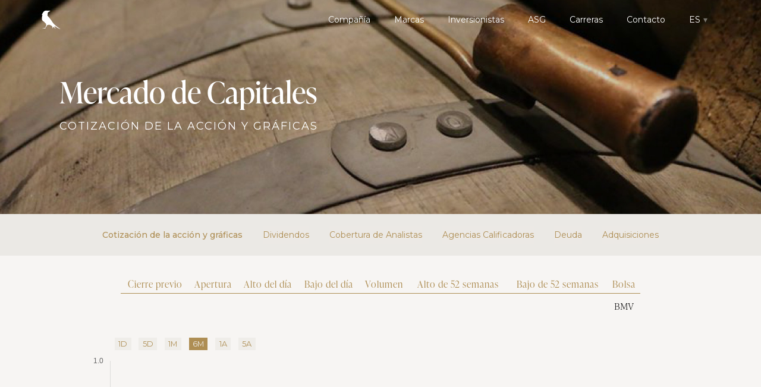

--- FILE ---
content_type: text/html; charset=UTF-8
request_url: https://cuervo.com.mx/es/investors/capital-market/
body_size: 13267
content:
<!DOCTYPE html><html><head><link href="/assets/stylesheets/site.css" rel="stylesheet" /><link href="https://fonts.googleapis.com/css2?family=Montserrat:ital,wght@0,100;0,200;0,300;0,400;0,500;0,600;0,700;0,800;0,900;1,100;1,200;1,300;1,400;1,500;1,600;1,700;1,800;1,900&amp;display=swap" rel="stylesheet" /><link href="https://maxcdn.bootstrapcdn.com/font-awesome/4.5.0/css/font-awesome.min.css" rel="stylesheet" /><link href="/assets/stylesheets/animate.css" rel="stylesheet" /><link href="/assets/stylesheets/responsive.css" rel="stylesheet" /><link href="https://use.typekit.net/brz6ybi.css" rel="stylesheet" /><link href="https://cdn.form.io/formiojs/formio.full.min.css" rel="stylesheet" /><link href="https://cdnjs.cloudflare.com/ajax/libs/slick-carousel/1.5.8/slick.min.css" rel="stylesheet" /><link href="https://cdnjs.cloudflare.com/ajax/libs/slick-carousel/1.5.8/slick-theme.min.css" rel="stylesheet" /><meta charset="utf-8" /><meta content="ie=edge" http-equiv="x-ua-compatible" /><meta content="width=device-width" name="viewport" /><link href="/assets/img/favicon.png" rel="icon" type="image/png" /><title>Mercado de capitales | Casa Cuervo</title><script src="https://cdn.form.io/formiojs/formio.full.min.js"></script></head><body><header class="navbar sticky" id="header"><div class="contermenu"><div class="conterflexmenu"><a href="/es/"><img src="/assets/img/cuervo2.svg" alt="" class="cuervomenu"><img src="/assets/img/cuervo.svg" alt="" class="cuervomenu2"></a><div class="menu-btn"><div class="menu-btn__lines"></div></div><div class="primary-menus"><ul class="menu-items"><li id="btnmenu1"><a class="menu-item first-item expand-btn bordmobile">Compañía</a><div class="mega-menu sample"><div class="content"><div class="contergeneralmenu"><div class="conter70menu"><div class="conter95left"><div class="conter"><p class="titulonewmenu dorado"><span>Destacados</span></p></div><div class="conter padtop20px"><div class="conter33 padbot20pxres"><div class="conter95left"><div class="conter"><a href="/es/investors#investors2"><img src="/assets/img/menu3.jpg" alt="" class="imgfull"></a></div><div class="conter padtop20px"><a href="/es/investors#investors2"><p class="subtitulonewmenu dorado"><span>Últimos resultados trimestrales</span><br /></p><p class="textonewmenu"><span>Descarga nuestro último boletín de prensa para descubrir nuestros resultados financieros más recientes. </span></p></a></div></div></div><div class="conter33"><div class="conter95"><div class="conter"><a href="/es/brands/luxury-portfolio"><img src="/assets/img/menu2.jpg" alt="" class="imgfull"></a></div><div class="conter padtop20px"><a href="/es/brands/luxury-portfolio"><p class="subtitulonewmenu dorado"><span>Portafolio de lujo</span><br /></p><p class="textonewmenu"><span>Conoce nuestras marcas de lujo, respaldadas por más de 250 años de historia y artesanía.</span></p></a></div></div></div><div class="conter33"><div class="conter95right"><div class="conter"><a href="/es/investors#investors2"><img src="/assets/img/menu4a.jpg" alt="" class="imgfull"></a></div><div class="conter padtop20px"><a href="/es/investors#investors2"><p class="subtitulonewmenu dorado"><span>INFORME ANUAL INTEGRADO</span><br /></p><p class="textonewmenu"><span>Conoce más información sobre el desempeño financiero y no financiero de la Compañía, así como su nueva estrategia ASG. </span></p></a></div></div></div></div></div></div><div class="conter30menu"><div class="conter90right"><div class="conter"><p class="tituloindicador dorado"><span>En esta sección</span></p></div><div class="conter padtop20px"><a href="/es/company"><div class="btnintermenu"><p>Compañía</p><img src="/assets/img/go.svg" alt="" class="gomenu"></div></a><a href="/es/company/history"><div class="btnintermenu"><p>Historia</p><img src="/assets/img/go.svg" alt="" class="gomenu"></div></a><a href="/es/company/footprint"><div class="btnintermenu"><p>Presencia Mundial </p><img src="/assets/img/go.svg" alt="" class="gomenu"></div></a></div></div></div></div></div></div></li><li id="btnmenu2a"><a class="menu-item first-item2 expand-btn bordmobile">Marcas</a><div class="mega-menu sample"><div class="content"><div class="contergeneralmenu"><div class="conter70menu"><div class="conter95left"><div class="conter"><p class="titulonewmenu dorado"><span>Destacados</span></p></div><div class="conter padtop20px"><div class="conter33 padbot20pxres"><div class="conter95left"><div class="conter"><a href="/es/investors#investors2"><img src="/assets/img/menu3.jpg" alt="" class="imgfull"></a></div><div class="conter padtop20px"><a href="/es/investors#investors2"><p class="subtitulonewmenu dorado"><span>Últimos resultados trimestrales</span><br /></p><p class="textonewmenu"><span>Descarga nuestro último boletín de prensa para descubrir nuestros resultados financieros más recientes. </span></p></a></div></div></div><div class="conter33"><div class="conter95"><div class="conter"><a href="/es/brands/luxury-portfolio"><img src="/assets/img/menu2.jpg" alt="" class="imgfull"></a></div><div class="conter padtop20px"><a href="/es/brands/luxury-portfolio"><p class="subtitulonewmenu dorado"><span>Portafolio de lujo</span><br /></p><p class="textonewmenu"><span>Conoce nuestras marcas de lujo, respaldadas por más de 250 años de historia y artesanía.</span></p></a></div></div></div><div class="conter33"><div class="conter95right"><div class="conter"><a href="/es/investors#investors2"><img src="/assets/img/menu4a.jpg" alt="" class="imgfull"></a></div><div class="conter padtop20px"><a href="/es/investors#investors2"><p class="subtitulonewmenu dorado"><span>INFORME ANUAL INTEGRADO</span><br /></p><p class="textonewmenu"><span>Conoce más información sobre el desempeño financiero y no financiero de la Compañía, así como su nueva estrategia ASG. </span></p></a></div></div></div></div></div></div><div class="conter30menu"><div class="conter90right"><div class="conter"><p class="tituloindicador dorado"><span>En esta sección</span></p></div><div class="conter padtop20px"><a href="/es/brands"><div class="btnintermenu"><p>Marcas</p><img src="/assets/img/go.svg" alt="" class="gomenu"></div></a><a href="/es/brands/luxury-portfolio"><div class="btnintermenu"><p>Portafolio de Lujo</p><img src="/assets/img/go.svg" alt="" class="gomenu"></div></a></div></div></div></div></div></div></li><li id="btnmenu2"><a class="menu-item first-item2 expand-btn bordmobile">Inversionistas</a><div class="mega-menu sample"><div class="content"><div class="contergeneralmenu"><div class="conter70menu"><div class="conter95left"><div class="conter"><p class="titulonewmenu dorado"><span>Destacados</span></p></div><div class="conter padtop20px"><div class="conter33 padbot20pxres"><div class="conter95left"><div class="conter"><a href="/es/investors#investors2"><img src="/assets/img/menu3.jpg" alt="" class="imgfull"></a></div><div class="conter padtop20px"><a href="/es/investors#investors2"><p class="subtitulonewmenu dorado"><span>Últimos resultados trimestrales</span><br /></p><p class="textonewmenu"><span>Descarga nuestro último boletín de prensa para descubrir nuestros resultados financieros más recientes. </span></p></a></div></div></div><div class="conter33"><div class="conter95"><div class="conter"><a href="/es/brands/luxury-portfolio"><img src="/assets/img/menu2.jpg" alt="" class="imgfull"></a></div><div class="conter padtop20px"><a href="/es/brands/luxury-portfolio"><p class="subtitulonewmenu dorado"><span>Portafolio de lujo</span><br /></p><p class="textonewmenu"><span>Conoce nuestras marcas de lujo, respaldadas por más de 250 años de historia y artesanía.</span></p></a></div></div></div><div class="conter33"><div class="conter95right"><div class="conter"><a href="/es/investors#investors2"><img src="/assets/img/menu4a.jpg" alt="" class="imgfull"></a></div><div class="conter padtop20px"><a href="/es/investors#investors2"><p class="subtitulonewmenu dorado"><span>INFORME ANUAL INTEGRADO</span><br /></p><p class="textonewmenu"><span>Conoce más información sobre el desempeño financiero y no financiero de la Compañía, así como su nueva estrategia ASG. </span></p></a></div></div></div></div></div></div><div class="conter30menu"><div class="conter90right"><div class="conter"><p class="tituloindicador dorado"><span>En esta sección</span></p></div><div class="conter padtop20px"><a href="/es/investors"><div class="btnintermenu"><p>Inversionistas</p><img src="/assets/img/go.svg" alt="" class="gomenu"></div></a><a href="/es/investors/capital-market"><div class="btnintermenu"><p>Mercado de Capitales</p><img src="/assets/img/go.svg" alt="" class="gomenu"></div></a><a href="/es/investors/results-and-presentatios"><div class="btnintermenu"><p>Resultados y Presentaciones</p><img src="/assets/img/go.svg" alt="" class="gomenu"></div></a><a href="/es/investors/press"><div class="btnintermenu"><p>Boletines de Prensa</p><img src="/assets/img/go.svg" alt="" class="gomenu"></div></a><a href="/es/investors/investor-events"><div class="btnintermenu"><p>Eventos de Inversionistas</p><img src="/assets/img/go.svg" alt="" class="gomenu"></div></a><a href="/es/investors/corporate-governance "><div class="btnintermenu"><p>Gobierno Corporativo</p><img src="/assets/img/go.svg" alt="" class="gomenu"></div></a><a href="/es/investors/investor-servi"><div class="btnintermenu"><p>Servicios para Inversionistas</p><img src="/assets/img/go.svg" alt="" class="gomenu"></div></a></div></div></div></div></div></div></li><li id="btnmenu3"><a class="menu-item first-item3 expand-btn bordmobile">ASG</a><div class="mega-menu sample"><div class="content"><div class="contergeneralmenu"><div class="conter70menu"><div class="conter95left"><div class="conter"><p class="titulonewmenu dorado"><span>Destacados</span></p></div><div class="conter padtop20px"><div class="conter33 padbot20pxres"><div class="conter95left"><div class="conter"><a href="/es/investors#investors2"><img src="/assets/img/menu3.jpg" alt="" class="imgfull"></a></div><div class="conter padtop20px"><a href="/es/investors#investors2"><p class="subtitulonewmenu dorado"><span>Últimos resultados trimestrales</span><br /></p><p class="textonewmenu"><span>Descarga nuestro último boletín de prensa para descubrir nuestros resultados financieros más recientes. </span></p></a></div></div></div><div class="conter33"><div class="conter95"><div class="conter"><a href="/es/brands/luxury-portfolio"><img src="/assets/img/menu2.jpg" alt="" class="imgfull"></a></div><div class="conter padtop20px"><a href="/es/brands/luxury-portfolio"><p class="subtitulonewmenu dorado"><span>Portafolio de lujo</span><br /></p><p class="textonewmenu"><span>Conoce nuestras marcas de lujo, respaldadas por más de 250 años de historia y artesanía.</span></p></a></div></div></div><div class="conter33"><div class="conter95right"><div class="conter"><a href="/es/investors#investors2"><img src="/assets/img/menu4a.jpg" alt="" class="imgfull"></a></div><div class="conter padtop20px"><a href="/es/investors#investors2"><p class="subtitulonewmenu dorado"><span>INFORME ANUAL INTEGRADO</span><br /></p><p class="textonewmenu"><span>Conoce más información sobre el desempeño financiero y no financiero de la Compañía, así como su nueva estrategia ASG. </span></p></a></div></div></div></div></div></div><div class="conter30menu"><div class="conter90right"><div class="conter"><p class="tituloindicador dorado"><span>En esta sección</span></p></div><div class="conter padtop20px"><a href="/es/esg"><div class="btnintermenu"><p>Ambiental, Social y Gobierno Corporativo</p><img src="/assets/img/go.svg" alt="" class="gomenu"></div></a><a href="/es/esg/esg-strategy"><div class="btnintermenu"><p>Estrategia ASG</p><img src="/assets/img/go.svg" alt="" class="gomenu"></div></a><a href="/es/esg/pillars"><div class="btnintermenu"><p>Pilares</p><img src="/assets/img/go.svg" alt="" class="gomenu"></div></a><a href="/es/esg/esg-storie"><div class="btnintermenu"><p>Historias ASG</p><img src="/assets/img/go.svg" alt="" class="gomenu"></div></a></div></div></div></div></div></div></li><li class="widthmobile100"><a href="https://beclecareers.cuervo.com.mx/?locale=es_MX" target="_blank" class="menu-item first-item bordmobile">Carreras</a></li><li class="widthmobile100"><a href="/es/contact" class="menu-item first-item bordmobile">Contacto</a></li><li class="dropdown viewdesk" id="btnmenu4"><a class="menu-item first-item expand-btnidi">ES</a><ul class="dropdown-menu sample"><li><a href="/investors/capital-market/"  class="menu-item azul2">EN</a></li></ul></li><li class="dropdown viewmobile" id="btnidomachange"><a class="menu-item first-item expand-btnidi">ES</a><div class="conteridiomabtn" id="conteridiomabtnoff"><a href="/investors/capital-market/"  class="menu-item azul2">EN</a></div></li></ul></div></div></div></header><div class="overlay"></div><section class="capmarket1" id="capmarket1"><div class="contergeneral height130"><div class="contercapmark1 opacity1" id="contercapmark1"><p class="textointro padtop20px"><span> Mercado de Capitales</span></p><p class="linkinter blanco textupper padtop10px"><span>Cotización de la acción y gráficas </span></p></div><div class="contercapmark2" id="contercapmark2"><p class="textointro padtop20px"><span> Mercado de Capitales</span></p><p class="linkinter blanco textupper padtop10px"><span>Dividendos </span></p></div><div class="contercapmark3" id="contercapmark3"><p class="textointro padtop20px"><span> Mercado de Capitales</span></p><p class="linkinter blanco textupper padtop10px"><span>Cobertura de Analistas </span></p></div><div class="contercapmark4" id="contercapmark4"><p class="textointro padtop20px"><span> Mercado de Capitales</span></p><p class="linkinter blanco textupper padtop10px"><span>Agencias Calificadoras</span></p></div><div class="contercapmark5" id="contercapmark5"><p class="textointro padtop20px"><span> Mercado de Capitales</span></p><p class="linkinter blanco textupper padtop10px"><span>Deuda</span></p></div><div class="contercapmark6" id="contercapmark6"><p class="textointro padtop20px"><span> Mercado de Capitales</span></p><p class="linkinter blanco textupper padtop10px"><span>Fusiones y adquisiciones </span></p></div></div></section><section class="capmarket2" id="capmarket2"><div class="conter backespecial2"><div class="contergeneral padtop20px"><ul class="tabs"><li class="active" id="btncapmark1" rel="tab1">Cotización de la acción y gráficas </li><li id="btncapmark2" rel="tab2">Dividendos </li><li id="btncapmark3" rel="tab3">Cobertura de Analistas </li><li id="btncapmark4" rel="tab4">Agencias Calificadoras</li><li id="btncapmark5" rel="tab5">Deuda</li><li id="btncapmark6" rel="tab6">Adquisiciones </li></ul><div class="tab_container"><div class="tab_content" id="tab1"><div class="conter90 es" id="stock-chart"><div id="table-data"><div><table><tr><th>Cierre previo</th><th>Apertura</th><th>Alto del día</th><th>Bajo del día</th><th>Volumen</th><th>Alto de 52 semanas</th><th>Bajo de 52 semanas</th><th>Bolsa</th></tr><tr><td id="previous-close"></td><td id="open"></td><td id="day-high"></td><td id="day-low"></td><td id="volume"></td><td id="week-high"></td><td id="week-low"></td><td>BMV</td></tr></table></div></div><div id="chart-filters"><ul><li><a id="one-day">1D</a></li><li><a id="five-days">5D</a></li><li><a id="one-month">1M</a></li><li><a id="six-months">6M</a></li><li><a id="one-year">1A</a></li><li><a id="five-years">5A</a></li></ul></div><div class="chart"><canvas class="en" id="chart-js"></canvas></div></div></div><div class="tab_content" id="tab2"><div class="conter"></div><div class="conter90 padtop50px"><table class="tabla"><tbody><tr class="bordcelda2"><td><p class="headtable"><span>Ejercicio Fiscal</span></p></td><td><p class="headtable"><span>2019</span></p></td><td><p class="headtable"><span>2020</span></p></td><td><p class="headtable"><span>2021</span></p></td><td><p class="headtable"><span>2022</span></p></td><td><p class="headtable"><span>2023</span></p></td></tr><tr class="bordcelda"><td><p class="headtable"><span>Año pagado</span></p></td><td><p class="headtable"><span>2020</span></p></td><td><p class="headtable"><span>2021</span></p></td><td><p class="headtable"><span>2022</span></p></td><td><p class="headtable"><span>2023</span></p></td><td><p class="headtable"><span>2024</span></p></td></tr><tr class="bordcelda backgris"><td><p class="texto"><span>% Dividendo Distribuido &#40;1&#41;</span></p></td><td><p class="texto"><span>30%</span></p></td><td><p class="texto"><span>30%</span></p></td><td><p class="texto"><span>30%</span></p></td><td><p class="texto"><span>30%</span></p></td><td><p class="texto"><span>30%</span></p></td></tr><tr class="bordcelda backgris"><td><p class="texto"><span>Total de Acciones</span></p></td><td><p class="texto"><span>3,591,176,301</span></p></td><td><p class="texto"><span>3,591,176,301</span></p></td><td><p class="texto"><span>3,591,176,301</span></p></td><td><p class="texto"><span>3,591,176,301</span></p></td><td><p class="texto"><span>3,591,176,301</span></p></td></tr><tr class="bordcelda"><td><p class="texto"><span>Pesos Mexicanos por Acción</span></p></td><td><p class="texto"><span>$0.30810</span></p></td><td><p class="texto"><span>$0.43039</span></p></td><td><p class="texto"><span>  $0.42051</span></p></td><td><p class="texto"><span>  $0.49128</span></p></td><td><p class="texto"><span>  $0.39544</span></p></td></tr><tr class="bordcelda"><td><p class="texto"><span>Total Dividendo Pagado en MXN</span></p></td><td><p class="texto"><span>$1,106,441,418</span></p></td><td><p class="texto"><span>$1,545,606,368</span></p></td><td><p class="texto"><span>$1,510,125,546</span></p></td><td><p class="texto"><span>$1,764,273,093</span></p></td><td><p class="texto"><span>$1,420,094,756</span></p></td></tr></tbody></table><div class="conter padtop20px"><p class="nota dorado"><span>&#40;1&#41; de Utilidad Neta</span></p></div></div></div><div class="tab_content" id="tab3"><div class="conter"></div><div class="conter90 padtop50px"><table class="tabla"><thead class="textleft"><tr><th colspan="2"><p class="headtable"><span>Institución </span></p></th><th><p class="headtable"><span>Analista</span></p></th><th><p class="headtable"><span>Correo electrónico </span></p></th><th><p class="headtable"><span>Teléfono</span></p></th></tr></thead><tbody><tr class="bordcelda"><td><img src="/assets/img/61a.png" alt="" class="logocapital"> </td><td><p class="texto"><span>Actinver</span></p></td><td><p class="texto"><span>Antonio Hernandez Velez Leija</span></p></td><td><a class="texto dorado" href="mailto:ahernandezv@actinver.com.mx">ahernandezv@actinver.com.mx </a></td><td><p class="texto"><span>+52 (55) 1103 6600</span></p></td></tr><tr class="bordcelda"><td><img src="/assets/img/61.png" alt="" class="logocapital"> </td><td><p class="texto"><span>Banco Santander S.A.</span></p></td><td><p class="texto"><span>Ulises Argote Bolio</span></p></td><td><a class="texto dorado" href="mailto:uargote@santander.com.mx">uargote@santander.com.mx</a></td><td><p class="texto"><span>+52 (55) 3191 9511</span></p></td></tr><tr class="bordcelda"><td><img src="/assets/img/62.png" alt="" class="logocapital">  </td><td><p class="texto"><span>Bank of America Merrill Lynch</span></p></td><td><p class="texto"><span>Fernando Olvera</span></p></td><td><a class="texto dorado" href="mailto:folvera@baml.com">folvera@baml.com</a></td><td><p class="texto"><span>+52 (55) 5201 3473</span></p></td></tr><tr class="bordcelda"><td><img src="/assets/img/63.png" alt="" class="logocapital"> </td><td><p class="texto"><span>Barclays</span></p></td><td><p class="texto"><span>Benjamin M Theurer</span></p></td><td><a class="texto dorado" href="mailto:benjamin.theurer@barclays.com">benjamin.theurer@barclays.com</a></td><td><p class="texto"><span>+52 (55) 5241 3322</span></p></td></tr><tr class="bordcelda"><td><img src="/assets/img/64.png" alt="" class="logocapital"> </td><td><p class="texto"><span>BBVA</span></p></td><td><p class="texto"><span>Mauricio Alberto Hernandez Prida</span></p></td><td><a class="texto dorado" href="mailto:mauricio.hernandez.1@bbva.com">mauricio.hernandez.1@bbva.com </a></td><td><p class="texto"><span>+52 (55) 5621 9369</span></p></td></tr><tr class="bordcelda"><td><img src="/assets/img/64a.png" alt="" class="logocapital"> </td><td><p class="texto"><span>Bernstein</span></p></td><td><p class="texto"><span>Nadine Sarwat</span></p></td><td><a class="texto dorado" href="mailto:nadine.sarwat@bernsteinsg.com">nadine.sarwat@bernsteinsg.com</a></td><td><p class="texto"><span>+44 (207) 170 0584</span></p></td></tr><tr class="bordcelda"><td><img src="/assets/img/72a.png" alt="" class="logocapital"> </td><td><p class="texto"><span>Citi</span></p></td><td><p class="texto"><span>Renata Cabral</span></p></td><td><a class="texto dorado" href="mailto:renata.cabral@citi.com">renata.cabral@citi.com</a></td><td><p class="texto"><span>+55 (11) 4009 7561</span></p></td></tr><tr class="bordcelda"><td><img src="/assets/img/65.png" alt="" class="logocapital"> </td><td><p class="texto"><span>Consumer Edge Research</span></p></td><td><p class="texto"><span>Connor J. Rattigan</span></p></td><td><a class="texto dorado" href="mailto:crattigan@consumer-edge.com">crattigan@consumer-edge.com</a></td><td><p class="texto"><span>+1 941 343 7684</span></p></td></tr><tr class="bordcelda"><td><img src="/assets/img/67.png" alt="" class="logocapital"> </td><td><p class="texto"><span>GBM</span></p></td><td><p class="texto"><span>Emiliano Hernandez Marvan</span></p></td><td><a class="texto dorado" href="mailto:ehernandezm@gbm.com">ehernandezm@gbm.com</a></td><td><p class="texto"><span>+52 (55) 3335 8730</span></p></td></tr><tr class="bordcelda"><td><img src="/assets/img/68a.png" alt="" class="logocapital"> </td><td><p class="texto"><span>ITAU BBA    </span></p></td><td><p class="texto"><span>Alejandro Fuchs</span></p></td><td><a class="texto dorado" href="mailto:alejandro.fuchs@itaubba.com">alejandro.fuchs@itaubba.com</a></td><td><p class="texto"><span>+52 (55) 4163 6875</span></p></td></tr><tr class="bordcelda"><td><img src="/assets/img/69.png" alt="" class="logocapital"> </td><td><p class="texto"><span>J.P. Morgan</span></p></td><td><p class="texto"><span>Froylan Mendez</span></p></td><td><a class="texto dorado" href="mailto:froylan.mendez@jpmchase.com ">froylan.mendez@jpmchase.com</a></td><td><p class="texto"><span>+ 52 (55) 3895 5163</span></p></td></tr><tr class="bordcelda"><td><img src="/assets/img/70.png" alt="" class="logocapital"> </td><td><p class="texto"><span>Morgan Stanley</span></p></td><td><p class="texto"><span>Ricardo Alves</span></p></td><td><a class="texto dorado" href="mailto:ricardo.alves@morganstanley.com">ricardo.alves@morganstanley.com</a></td><td><p class="texto"><span>+52 (55) 11 3048 6238</span></p></td></tr><tr class="bordcelda"><td><img src="/assets/img/71.png" alt="" class="logocapital"> </td><td><p class="texto"><span>Scotia Capital</span></p></td><td><p class="texto"><span>Felipe Ucros</span></p></td><td><a class="texto dorado" href="mailto:felipe.ucros@scotiabank.com">felipe.ucros@scotiabank.com</a></td><td><p class="texto"><span>+1 (212) 225 5098</span></p></td></tr></tbody></table></div></div><div class="tab_content" id="tab4"><div class="conter"><div class="colors disblock" id="2023"><div class="ac-container"><div class="wrapper-acordeon"><div class="acordeon-header" data-target="target-1"><p>2025</p><img src="/assets/img/flecha.png" alt="" class="flechita"> </div><div class="acordeon-content"><table class="tabla"><thead class="textleft"><tr><th><p class="headtable"><span>Agencia </span></p></th><th><p class="headtable"><span>Calificación </span></p></th><th><p class="headtable"><span>Perspectiva </span></p></th><th><p class="headtable"><span>Fecha </span></p></th><th><p class="headtable"><span>Informe </span></p></th></tr></thead><tbody><tr class="bordcelda"><td><p class="texto"><span>Standard & Poor's   </span></p></td><td><p class="texto"><span>BBB-</span></p></td><td><p class="texto"><span> Stable Outlook </span></p></td><td><p class="texto"><span> 18/11/2025</span></p></td><td><a href="/documents/ratings/2025/Final S&P Tear Sheet Becle 2025 November.pdf" target="_blank"><img src="/assets/img/download.svg" alt="" class="iconreportleft"></a></td></tr><tr class="bordcelda"><td><p class="texto"><span>Fitch Ratings</span></p></td><td><p class="texto"><span>BBB</span></p></td><td><p class="texto"><span>Stable Outlook</span></p></td><td><p class="texto"><span>21/10/2025</span></p></td><td><a href="/documents/ratings/2025/Fitch Affirms Becle at BBB Outlook Stable.pdf" target="_blank"><img src="/assets/img/download.svg" alt="" class="iconreportleft"></a></td></tr><tr class="bordcelda"><td><p class="texto"><span>Standard & Poor's   </span></p></td><td><p class="texto"><span>BBB-</span></p></td><td><p class="texto"><span> Stable Outlook </span></p></td><td><p class="texto"><span> 13/05/2025</span></p></td><td><a href="/documents/ratings/2025/Final SP Tear Sheet Becle 2025 May.pdf" target="_blank"><img src="/assets/img/download.svg" alt="" class="iconreportleft"></a></td></tr></tbody></table></div></div><div class="wrapper-acordeon"><div class="acordeon-header" data-target="target-1"><p>2024</p><img src="/assets/img/flecha.png" alt="" class="flechita"> </div><div class="acordeon-content"><table class="tabla"><thead class="textleft"><tr><th><p class="headtable"><span>Agencia </span></p></th><th><p class="headtable"><span>Calificación </span></p></th><th><p class="headtable"><span>Perspectiva </span></p></th><th><p class="headtable"><span>Fecha </span></p></th><th><p class="headtable"><span>Informe </span></p></th></tr></thead><tbody><tr class="bordcelda"><td><p class="texto"><span>Standard & Poor’s</span></p></td><td><p class="texto"><span>BBB-</span></p></td><td><p class="texto"><span>Perspectiva estable</span></p></td><td><p class="texto"><span>13/11/2024</span></p></td><td><a href="/documents/ratings/2024/SP TS Becle (Esp).pdf" target="_blank"><img src="/assets/img/download.svg" alt="" class="iconreportleft"></a></td></tr><tr class="bordcelda"><td><p class="texto"><span>Fitch Ratings<sup>*</sup></span></p></td><td><p class="texto"><span>BBB</span></p></td><td><p class="texto"><span>Perspectiva estable</span></p></td><td><p class="texto"><span>30/10/2024</span></p></td><td><a href="/documents/ratings/2024/Fitch Affirms Becle at BBB Outlook Stable.pdf" target="_blank"><img src="/assets/img/download.svg" alt="" class="iconreportleft"></a></td></tr><tr class="bordcelda"><td><p class="texto"><span>Standard & Poor's<sup>*</sup></span></p></td><td><p class="texto"><span>BBB-</span></p></td><td><p class="texto"><span>Perspectiva Negativa</span></p></td><td><p class="texto"><span>30/05/2024</span></p></td><td><a href="/documents/ratings/2024/RatingsDirect_TearSheet_BecleS.A.B.deC.V._3188777_May-30-2024.pdf" target="_blank"><img src="/assets/img/download.svg" alt="" class="iconreportleft"></a></td></tr></tbody></table></div></div><div class="wrapper-acordeon"><div class="acordeon-header" data-target="target-1"><p> 2023</p><img src="/assets/img/flecha.png" alt="" class="flechita"> </div><div class="acordeon-content"><table class="tabla"><thead class="textleft"><tr><th><p class="headtable"><span>Agencia </span></p></th><th><p class="headtable"><span>Calificación </span></p></th><th><p class="headtable"><span>Perspectiva </span></p></th><th><p class="headtable"><span>Fecha </span></p></th><th><p class="headtable"><span>Informe </span></p></th></tr></thead><tbody><tr class="bordcelda"><td><p class="texto"><span>Standard & Poor's<sup>*</sup></span></p></td><td><p class="texto"><span>BBB-</span></p></td><td><p class="texto"><span>Perspectiva Negativa</span></p></td><td><p class="texto"><span>6/12/2023</span></p></td><td><a href="/documents/ratings/2023/SP on Becle 2023 Rating Affirmed 06 12 2023.pdf" target="_blank"><img src="/assets/img/download.svg" alt="" class="iconreportleft"></a></td></tr><tr class="bordcelda"><td><p class="texto"><span>Fitch Ratings<sup>*</sup></span></p></td><td><p class="texto"><span>BBB</span></p></td><td><p class="texto"><span>Perspectiva estable</span></p></td><td><p class="texto"><span>6/11/2023</span></p></td><td><a href="/documents/ratings/2023/BECLE_FITCH_NOV.06.2023.pdf" target="_blank"><img src="/assets/img/download.svg" alt="" class="iconreportleft"> </a></td></tr><tr class="bordcelda"><td><p class="texto"><span>Standard & Poor's<sup>*</sup></span></p></td><td><p class="texto"><span>BBB-</span></p></td><td><p class="texto"><span>Perspectiva Negativa</span></p></td><td><p class="texto"><span>6/09/2023</span></p></td><td><a href="/documents/ratings/2023/BECLE_S-P_SEP.06.2023.pdf" target="_blank"><img src="/assets/img/download.svg" alt="" class="iconreportleft"></a></td></tr><tr class="bordcelda"><td><p class="texto"><span>Fitch Ratings<sup>*</sup></span></p></td><td><p class="texto"><span>BBB+</span></p></td><td><p class="texto"><span>Perspectiva estable</span></p></td><td><p class="texto"><span>17/03/2023</span></p></td><td><a href="/documents/ratings/2023/BECLE_FR_MAR.17.2023.pdf" target="_blank"><img src="/assets/img/download.svg" alt="" class="iconreportleft"></a></td></tr></tbody></table></div></div><div class="wrapper-acordeon"><div class="acordeon-header" data-target="target-1"><p> 2022</p><img src="/assets/img/flecha.png" alt="" class="flechita"> </div><div class="acordeon-content"><table class="tabla"><thead class="textleft"><tr><th><p class="headtable"><span>Agencia </span></p></th><th><p class="headtable"><span>Calificación </span></p></th><th><p class="headtable"><span>Perspectiva </span></p></th><th><p class="headtable"><span>Fecha </span></p></th><th><p class="headtable"><span>Informe </span></p></th></tr></thead><tbody><tr class="bordcelda"><td><p class="texto"><span>Standard & Poor's<sup>*</sup></span></p></td><td><p class="texto"><span>BBB</span></p></td><td><p class="texto"><span>Perspectiva estable</span></p></td><td><p class="texto"><span>9/9/2022</span></p></td><td><a href="/documents/ratings/2022/SP on Becle 2022 Rating.pdf" target="_blank"><img src="/assets/img/download.svg" alt="" class="iconreportleft"></a></td></tr><tr class="bordcelda"><td><p class="texto"><span>Fitch Ratings<sup>*</sup></span></p></td><td><p class="texto"><span>BBB+</span></p></td><td><p class="texto"><span>Perspectiva estable</span></p></td><td><p class="texto"><span>4/4/2022</span></p></td><td><a href="/documents/ratings/2022/Fitch Ratings on Becle 2022.pdf" target="_blank"><img src="/assets/img/download.svg" alt="" class="iconreportleft"></a></td></tr></tbody></table></div></div></div><div class="conter padtop20px"><p class="nota dorado"><span><sup>*</sup> Documentos solamente en inglés</span></p></div></div></div><div class="conter90 padtop50px"></div></div><div class="tab_content" id="tab5"><div class="conter"></div><div class="conterflex padtop50px"><div class="conterindicador textleft"><p class="tituloindicador dorado"><span>Deuda</span></p></div></div><div class="conter90 padtop50px"><table class="tabla"><thead class="textleft"><tr class="textcenter"><th><p class="headtable"><span>Instrumento </span></p></th><th><p class="headtable"><span>Fecha de emisión </span></p></th><th><p class="headtable"><span>Fecha de vencimiento </span></p></th><th><p class="headtable"><span>ISIN</span></p></th><th><p class="headtable"><span>Principal</span></p></th><th><p class="headtable"><span>Cupón (por año)</span></p></th><th><p class="headtable"><span>Pago de interés</span></p></th></tr></thead><tbody><tr class="bordcelda textcenter"><td><p class="texto"><span>Notas Senior no garantizadas </span></p></td><td><p class="texto"><span>5/13/2015</span></p></td><td><p class="texto"><span>5/13/2025</span></p></td><td><p class="texto"><span>144A: US47215TAA60</span><br /><span>RS: EK901418</span></p></td><td><p class="texto"><span>$500 millones<br>de dólares  <sup>(1)</sup></span></p></td><td><p class="texto"><span>3.75%</span></p></td><td><p class="texto"><span>Dos veces al año  <br>(mayo y noviembre)</span></p></td></tr><tr class="bordcelda textcenter"><td><p class="texto"><span>Notas Senior no garantizadas</span></p></td><td><p class="texto"><span>10/14/2021</span></p></td><td><p class="texto"><span>10/14/2031</span></p></td><td><p class="texto"><span>144A: US07586PAA93</span><br /><span>RS: BR727081</span></p></td><td><p class="texto"><span>$800 millones<br>de dólares</span></p></td><td><p class="texto"><span>2.50%</span></p></td><td><p class="texto"><span>Dos veces al año<br>(abril y octubre)</span></p></td></tr></tbody></table><div class="conter padtop20px"><p class="nota dorado"><sup>(1)</sup> Recompra de $346.6 millones de dólares de nuestras Notas Senior 2025, dejando $153.4 millones de dólares hasta el vencimiento. </p></div></div><div class="conterflex padtop50px"><div class="conterindicador textleft"><p class="tituloindicador dorado"><span>Deuda Bancaria</span></p></div></div><div class="conter90 padtop50px"><table class="tabla"><thead class="textleft"><tr class="textcenter"><th><p class="headtable"><span>Instrumento</span></p></th><th><p class="headtable"><span>Fecha de emisión</span></p></th><th><p class="headtable"><span>Fecha de vencimiento</span></p></th><th><p class="headtable"><span>Crédito a plazo</span></p></th><th><p class="headtable"><span>Crédito revolvente</span></p></th><th><p class="headtable"><span>Pago de intereses</span></p></th></tr></thead><tbody><tr class="bordcelda textcenter"><td><p class="texto"><span>Contrato de crédito</span></p></td><td><p class="texto"><span>28/11/2023</span></p></td><td><p class="texto"><span>27/11/2028</span></p></td><td><p class="texto"><span>US$ 385 million</span></p></td><td><p class="texto"><span>US$ 150 million </span></p></td><td><p class="texto"><span>Anual</span></p></td></tr></tbody></table></div><div class="conterflex padtop100px"><div class="conterindicador textleft"><p class="tituloindicador dorado"><span>Perfil de vencimiento de deuda</span></p></div></div><div class="conter padtop50px"><div class="conter"><div class="conter70"><div class="conter"><?xml version="1.0" encoding="UTF-8"?><svg id="Capa_1" xmlns="http://www.w3.org/2000/svg" viewBox="0 0 1367.3 480.39"><line y1=".25" x2="124.3" y2=".25" style="fill: none; stroke: #cebb98; stroke-miterlimit: 10; stroke-width: .5px;"/><line x1="124.3" y1=".25" x2="248.6" y2=".25" style="fill: none; stroke: #cebb98; stroke-miterlimit: 10; stroke-width: .5px;"/><line x1="248.6" y1=".25" x2="372.9" y2=".25" style="fill: none; stroke: #cebb98; stroke-miterlimit: 10; stroke-width: .5px;"/><line x1="372.9" y1=".25" x2="497.2" y2=".25" style="fill: none; stroke: #cebb98; stroke-miterlimit: 10; stroke-width: .5px;"/><line x1="497.2" y1=".25" x2="621.5" y2=".25" style="fill: none; stroke: #cebb98; stroke-miterlimit: 10; stroke-width: .5px;"/><line x1="621.5" y1=".25" x2="745.8" y2=".25" style="fill: none; stroke: #cebb98; stroke-miterlimit: 10; stroke-width: .5px;"/><line x1="745.8" y1=".25" x2="870.1" y2=".25" style="fill: none; stroke: #cebb98; stroke-miterlimit: 10; stroke-width: .5px;"/><line x1="870.1" y1=".25" x2="994.4" y2=".25" style="fill: none; stroke: #cebb98; stroke-miterlimit: 10; stroke-width: .5px;"/><line x1="994.4" y1=".25" x2="1118.7" y2=".25" style="fill: none; stroke: #cebb98; stroke-miterlimit: 10; stroke-width: .5px;"/><line x1="1118.7" y1=".25" x2="1243" y2=".25" style="fill: none; stroke: #cebb98; stroke-miterlimit: 10; stroke-width: .5px;"/><line x1="1243" y1=".25" x2="1367.3" y2=".25" style="fill: none; stroke: #cebb98; stroke-miterlimit: 10; stroke-width: .5px;"/><line y1="49.34" x2="124.3" y2="49.34" style="fill: none; stroke: #cebb98; stroke-miterlimit: 10; stroke-width: .5px;"/><line x1="124.3" y1="49.34" x2="248.6" y2="49.34" style="fill: none; stroke: #cebb98; stroke-miterlimit: 10; stroke-width: .5px;"/><line x1="248.6" y1="49.34" x2="372.9" y2="49.34" style="fill: none; stroke: #cebb98; stroke-miterlimit: 10; stroke-width: .5px;"/><line x1="372.9" y1="49.34" x2="497.2" y2="49.34" style="fill: none; stroke: #cebb98; stroke-miterlimit: 10; stroke-width: .5px;"/><line x1="497.2" y1="49.34" x2="621.5" y2="49.34" style="fill: none; stroke: #cebb98; stroke-miterlimit: 10; stroke-width: .5px;"/><line x1="621.5" y1="49.34" x2="745.8" y2="49.34" style="fill: none; stroke: #cebb98; stroke-miterlimit: 10; stroke-width: .5px;"/><line x1="745.8" y1="49.34" x2="870.1" y2="49.34" style="fill: none; stroke: #cebb98; stroke-miterlimit: 10; stroke-width: .5px;"/><line x1="870.1" y1="49.34" x2="994.4" y2="49.34" style="fill: none; stroke: #cebb98; stroke-miterlimit: 10; stroke-width: .5px;"/><line x1="994.4" y1="49.34" x2="1118.7" y2="49.34" style="fill: none; stroke: #cebb98; stroke-miterlimit: 10; stroke-width: .5px;"/><line x1="1118.7" y1="49.34" x2="1243" y2="49.34" style="fill: none; stroke: #cebb98; stroke-miterlimit: 10; stroke-width: .5px;"/><line x1="1243" y1="49.34" x2="1367.3" y2="49.34" style="fill: none; stroke: #cebb98; stroke-miterlimit: 10; stroke-width: .5px;"/><line y1="98.43" x2="124.3" y2="98.43" style="fill: none; stroke: #cebb98; stroke-miterlimit: 10; stroke-width: .5px;"/><line x1="124.3" y1="98.43" x2="248.6" y2="98.43" style="fill: none; stroke: #cebb98; stroke-miterlimit: 10; stroke-width: .5px;"/><line x1="248.6" y1="98.43" x2="372.9" y2="98.43" style="fill: none; stroke: #cebb98; stroke-miterlimit: 10; stroke-width: .5px;"/><line x1="372.9" y1="98.43" x2="497.2" y2="98.43" style="fill: none; stroke: #cebb98; stroke-miterlimit: 10; stroke-width: .5px;"/><line x1="497.2" y1="98.43" x2="621.5" y2="98.43" style="fill: none; stroke: #cebb98; stroke-miterlimit: 10; stroke-width: .5px;"/><line x1="621.5" y1="98.43" x2="745.8" y2="98.43" style="fill: none; stroke: #cebb98; stroke-miterlimit: 10; stroke-width: .5px;"/><line x1="745.8" y1="98.43" x2="870.1" y2="98.43" style="fill: none; stroke: #cebb98; stroke-miterlimit: 10; stroke-width: .5px;"/><line x1="870.1" y1="98.43" x2="994.4" y2="98.43" style="fill: none; stroke: #cebb98; stroke-miterlimit: 10; stroke-width: .5px;"/><line x1="994.4" y1="98.43" x2="1118.7" y2="98.43" style="fill: none; stroke: #cebb98; stroke-miterlimit: 10; stroke-width: .5px;"/><line x1="1118.7" y1="98.43" x2="1243" y2="98.43" style="fill: none; stroke: #cebb98; stroke-miterlimit: 10; stroke-width: .5px;"/><line x1="1243" y1="98.43" x2="1367.3" y2="98.43" style="fill: none; stroke: #cebb98; stroke-miterlimit: 10; stroke-width: .5px;"/><line y1="147.52" x2="124.3" y2="147.52" style="fill: none; stroke: #cebb98; stroke-miterlimit: 10; stroke-width: .5px;"/><line x1="124.3" y1="147.52" x2="248.6" y2="147.52" style="fill: none; stroke: #cebb98; stroke-miterlimit: 10; stroke-width: .5px;"/><line x1="248.6" y1="147.52" x2="372.9" y2="147.52" style="fill: none; stroke: #cebb98; stroke-miterlimit: 10; stroke-width: .5px;"/><line x1="372.9" y1="147.52" x2="497.2" y2="147.52" style="fill: none; stroke: #cebb98; stroke-miterlimit: 10; stroke-width: .5px;"/><line x1="497.2" y1="147.52" x2="621.5" y2="147.52" style="fill: none; stroke: #cebb98; stroke-miterlimit: 10; stroke-width: .5px;"/><line x1="621.5" y1="147.52" x2="745.8" y2="147.52" style="fill: none; stroke: #cebb98; stroke-miterlimit: 10; stroke-width: .5px;"/><line x1="745.8" y1="147.52" x2="870.1" y2="147.52" style="fill: none; stroke: #cebb98; stroke-miterlimit: 10; stroke-width: .5px;"/><line x1="870.1" y1="147.52" x2="994.4" y2="147.52" style="fill: none; stroke: #cebb98; stroke-miterlimit: 10; stroke-width: .5px;"/><line x1="994.4" y1="147.52" x2="1118.7" y2="147.52" style="fill: none; stroke: #cebb98; stroke-miterlimit: 10; stroke-width: .5px;"/><line x1="1118.7" y1="147.52" x2="1243" y2="147.52" style="fill: none; stroke: #cebb98; stroke-miterlimit: 10; stroke-width: .5px;"/><line x1="1243" y1="147.52" x2="1367.3" y2="147.52" style="fill: none; stroke: #cebb98; stroke-miterlimit: 10; stroke-width: .5px;"/><line y1="196.61" x2="124.3" y2="196.61" style="fill: none; stroke: #cebb98; stroke-miterlimit: 10; stroke-width: .5px;"/><line x1="124.3" y1="196.61" x2="248.6" y2="196.61" style="fill: none; stroke: #cebb98; stroke-miterlimit: 10; stroke-width: .5px;"/><line x1="248.6" y1="196.61" x2="372.9" y2="196.61" style="fill: none; stroke: #cebb98; stroke-miterlimit: 10; stroke-width: .5px;"/><line x1="372.9" y1="196.61" x2="497.2" y2="196.61" style="fill: none; stroke: #cebb98; stroke-miterlimit: 10; stroke-width: .5px;"/><line x1="497.2" y1="196.61" x2="621.5" y2="196.61" style="fill: none; stroke: #cebb98; stroke-miterlimit: 10; stroke-width: .5px;"/><line x1="621.5" y1="196.61" x2="745.8" y2="196.61" style="fill: none; stroke: #cebb98; stroke-miterlimit: 10; stroke-width: .5px;"/><line x1="745.8" y1="196.61" x2="870.1" y2="196.61" style="fill: none; stroke: #cebb98; stroke-miterlimit: 10; stroke-width: .5px;"/><line x1="870.1" y1="196.61" x2="994.4" y2="196.61" style="fill: none; stroke: #cebb98; stroke-miterlimit: 10; stroke-width: .5px;"/><line x1="994.4" y1="196.61" x2="1118.7" y2="196.61" style="fill: none; stroke: #cebb98; stroke-miterlimit: 10; stroke-width: .5px;"/><line x1="1118.7" y1="196.61" x2="1243" y2="196.61" style="fill: none; stroke: #cebb98; stroke-miterlimit: 10; stroke-width: .5px;"/><line x1="1243" y1="196.61" x2="1367.3" y2="196.61" style="fill: none; stroke: #cebb98; stroke-miterlimit: 10; stroke-width: .5px;"/><line y1="245.71" x2="124.3" y2="245.71" style="fill: none; stroke: #cebb98; stroke-miterlimit: 10; stroke-width: .5px;"/><line x1="124.3" y1="245.71" x2="248.6" y2="245.71" style="fill: none; stroke: #cebb98; stroke-miterlimit: 10; stroke-width: .5px;"/><line x1="248.6" y1="245.71" x2="372.9" y2="245.71" style="fill: none; stroke: #cebb98; stroke-miterlimit: 10; stroke-width: .5px;"/><line x1="372.9" y1="245.71" x2="497.2" y2="245.71" style="fill: none; stroke: #cebb98; stroke-miterlimit: 10; stroke-width: .5px;"/><line x1="497.2" y1="245.71" x2="621.5" y2="245.71" style="fill: none; stroke: #cebb98; stroke-miterlimit: 10; stroke-width: .5px;"/><line x1="621.5" y1="245.71" x2="745.8" y2="245.71" style="fill: none; stroke: #cebb98; stroke-miterlimit: 10; stroke-width: .5px;"/><line x1="745.8" y1="245.71" x2="870.1" y2="245.71" style="fill: none; stroke: #cebb98; stroke-miterlimit: 10; stroke-width: .5px;"/><line x1="870.1" y1="245.71" x2="994.4" y2="245.71" style="fill: none; stroke: #cebb98; stroke-miterlimit: 10; stroke-width: .5px;"/><line x1="994.4" y1="245.71" x2="1118.7" y2="245.71" style="fill: none; stroke: #cebb98; stroke-miterlimit: 10; stroke-width: .5px;"/><line x1="1118.7" y1="245.71" x2="1243" y2="245.71" style="fill: none; stroke: #cebb98; stroke-miterlimit: 10; stroke-width: .5px;"/><line x1="1243" y1="245.71" x2="1367.3" y2="245.71" style="fill: none; stroke: #cebb98; stroke-miterlimit: 10; stroke-width: .5px;"/><line y1="294.8" x2="124.3" y2="294.8" style="fill: none; stroke: #cebb98; stroke-miterlimit: 10; stroke-width: .5px;"/><line x1="124.3" y1="294.8" x2="248.6" y2="294.8" style="fill: none; stroke: #cebb98; stroke-miterlimit: 10; stroke-width: .5px;"/><line x1="248.6" y1="294.8" x2="372.9" y2="294.8" style="fill: none; stroke: #cebb98; stroke-miterlimit: 10; stroke-width: .5px;"/><line x1="372.9" y1="294.8" x2="497.2" y2="294.8" style="fill: none; stroke: #cebb98; stroke-miterlimit: 10; stroke-width: .5px;"/><line x1="497.2" y1="294.8" x2="621.5" y2="294.8" style="fill: none; stroke: #cebb98; stroke-miterlimit: 10; stroke-width: .5px;"/><line x1="621.5" y1="294.8" x2="745.8" y2="294.8" style="fill: none; stroke: #cebb98; stroke-miterlimit: 10; stroke-width: .5px;"/><line x1="745.8" y1="294.8" x2="870.1" y2="294.8" style="fill: none; stroke: #cebb98; stroke-miterlimit: 10; stroke-width: .5px;"/><line x1="870.1" y1="294.8" x2="994.4" y2="294.8" style="fill: none; stroke: #cebb98; stroke-miterlimit: 10; stroke-width: .5px;"/><line x1="994.4" y1="294.8" x2="1118.7" y2="294.8" style="fill: none; stroke: #cebb98; stroke-miterlimit: 10; stroke-width: .5px;"/><line x1="1118.7" y1="294.8" x2="1243" y2="294.8" style="fill: none; stroke: #cebb98; stroke-miterlimit: 10; stroke-width: .5px;"/><line x1="1243" y1="294.8" x2="1367.3" y2="294.8" style="fill: none; stroke: #cebb98; stroke-miterlimit: 10; stroke-width: .5px;"/><line y1="343.89" x2="124.3" y2="343.89" style="fill: none; stroke: #cebb98; stroke-miterlimit: 10; stroke-width: .5px;"/><line x1="124.3" y1="343.89" x2="248.6" y2="343.89" style="fill: none; stroke: #cebb98; stroke-miterlimit: 10; stroke-width: .5px;"/><line x1="248.6" y1="343.89" x2="372.9" y2="343.89" style="fill: none; stroke: #cebb98; stroke-miterlimit: 10; stroke-width: .5px;"/><line x1="372.9" y1="343.89" x2="497.2" y2="343.89" style="fill: none; stroke: #cebb98; stroke-miterlimit: 10; stroke-width: .5px;"/><line x1="497.2" y1="343.89" x2="621.5" y2="343.89" style="fill: none; stroke: #cebb98; stroke-miterlimit: 10; stroke-width: .5px;"/><line x1="621.5" y1="343.89" x2="745.8" y2="343.89" style="fill: none; stroke: #cebb98; stroke-miterlimit: 10; stroke-width: .5px;"/><line x1="745.8" y1="343.89" x2="870.1" y2="343.89" style="fill: none; stroke: #cebb98; stroke-miterlimit: 10; stroke-width: .5px;"/><line x1="870.1" y1="343.89" x2="994.4" y2="343.89" style="fill: none; stroke: #cebb98; stroke-miterlimit: 10; stroke-width: .5px;"/><line x1="994.4" y1="343.89" x2="1118.7" y2="343.89" style="fill: none; stroke: #cebb98; stroke-miterlimit: 10; stroke-width: .5px;"/><line x1="1118.7" y1="343.89" x2="1243" y2="343.89" style="fill: none; stroke: #cebb98; stroke-miterlimit: 10; stroke-width: .5px;"/><line x1="1243" y1="343.89" x2="1367.3" y2="343.89" style="fill: none; stroke: #cebb98; stroke-miterlimit: 10; stroke-width: .5px;"/><line y1="392.98" x2="124.3" y2="392.98" style="fill: none; stroke: #cebb98; stroke-miterlimit: 10; stroke-width: .5px;"/><line x1="124.3" y1="392.98" x2="248.6" y2="392.98" style="fill: none; stroke: #cebb98; stroke-miterlimit: 10; stroke-width: .5px;"/><line x1="248.6" y1="392.98" x2="372.9" y2="392.98" style="fill: none; stroke: #cebb98; stroke-miterlimit: 10; stroke-width: .5px;"/><line x1="372.9" y1="392.98" x2="497.2" y2="392.98" style="fill: none; stroke: #cebb98; stroke-miterlimit: 10; stroke-width: .5px;"/><line x1="497.2" y1="392.98" x2="621.5" y2="392.98" style="fill: none; stroke: #cebb98; stroke-miterlimit: 10; stroke-width: .5px;"/><line x1="621.5" y1="392.98" x2="745.8" y2="392.98" style="fill: none; stroke: #cebb98; stroke-miterlimit: 10; stroke-width: .5px;"/><line x1="745.8" y1="392.98" x2="870.1" y2="392.98" style="fill: none; stroke: #cebb98; stroke-miterlimit: 10; stroke-width: .5px;"/><line x1="870.1" y1="392.98" x2="994.4" y2="392.98" style="fill: none; stroke: #cebb98; stroke-miterlimit: 10; stroke-width: .5px;"/><line x1="994.4" y1="392.98" x2="1118.7" y2="392.98" style="fill: none; stroke: #cebb98; stroke-miterlimit: 10; stroke-width: .5px;"/><line x1="1118.7" y1="392.98" x2="1243" y2="392.98" style="fill: none; stroke: #cebb98; stroke-miterlimit: 10; stroke-width: .5px;"/><line x1="1243" y1="392.98" x2="1367.3" y2="392.98" style="fill: none; stroke: #cebb98; stroke-miterlimit: 10; stroke-width: .5px;"/><line y1="442.07" x2="124.3" y2="442.07" style="fill: none; stroke: #cebb98; stroke-miterlimit: 10; stroke-width: .5px;"/><line x1="124.3" y1="442.07" x2="248.6" y2="442.07" style="fill: none; stroke: #cebb98; stroke-miterlimit: 10; stroke-width: .5px;"/><line x1="248.6" y1="442.07" x2="372.9" y2="442.07" style="fill: none; stroke: #cebb98; stroke-miterlimit: 10; stroke-width: .5px;"/><line x1="372.9" y1="442.07" x2="497.2" y2="442.07" style="fill: none; stroke: #cebb98; stroke-miterlimit: 10; stroke-width: .5px;"/><line x1="497.2" y1="442.07" x2="621.5" y2="442.07" style="fill: none; stroke: #cebb98; stroke-miterlimit: 10; stroke-width: .5px;"/><line x1="621.5" y1="442.07" x2="745.8" y2="442.07" style="fill: none; stroke: #cebb98; stroke-miterlimit: 10; stroke-width: .5px;"/><line x1="745.8" y1="442.07" x2="870.1" y2="442.07" style="fill: none; stroke: #cebb98; stroke-miterlimit: 10; stroke-width: .5px;"/><line x1="870.1" y1="442.07" x2="994.4" y2="442.07" style="fill: none; stroke: #cebb98; stroke-miterlimit: 10; stroke-width: .5px;"/><line x1="994.4" y1="442.07" x2="1118.7" y2="442.07" style="fill: none; stroke: #cebb98; stroke-miterlimit: 10; stroke-width: .5px;"/><line x1="1118.7" y1="442.07" x2="1243" y2="442.07" style="fill: none; stroke: #cebb98; stroke-miterlimit: 10; stroke-width: .5px;"/><line x1="1243" y1="442.07" x2="1367.3" y2="442.07" style="fill: none; stroke: #cebb98; stroke-miterlimit: 10; stroke-width: .5px;"/><g style="isolation: isolate;"><g style="isolation: isolate;"><text transform="translate(40.8 475.66) scale(1.09 1)" style="fill: #ae8e54; font-family: Montserrat-Medium, Montserrat; font-size: 18px; font-weight: 500; isolation: isolate;"><tspan x="0" y="0" style="letter-spacing: 0em;">2</tspan><tspan x="10.28" y="0">0</tspan></text><text transform="translate(65.03 475.66) scale(1.09 1)" style="fill: #ae8e54; font-family: Montserrat-Medium, Montserrat; font-size: 18px; font-weight: 500; isolation: isolate;"><tspan x="0" y="0">21</tspan></text></g></g><g style="isolation: isolate;"><g style="isolation: isolate;"><text transform="translate(163.1 475.66) scale(1.09 1)" style="fill: #ae8e54; font-family: Montserrat-Medium, Montserrat; font-size: 18px; font-weight: 500; isolation: isolate;"><tspan x="0" y="0" style="letter-spacing: 0em;">2</tspan><tspan x="10.28" y="0">0</tspan></text><text transform="translate(187.33 475.66) scale(1.09 1)" style="fill: #ae8e54; font-family: Montserrat-Medium, Montserrat; font-size: 18px; font-weight: 500; isolation: isolate;"><tspan x="0" y="0">22</tspan></text></g></g><g style="isolation: isolate;"><g style="isolation: isolate;"><text transform="translate(287.43 475.66) scale(1.09 1)" style="fill: #ae8e54; font-family: Montserrat-Medium, Montserrat; font-size: 18px; font-weight: 500; isolation: isolate;"><tspan x="0" y="0" style="letter-spacing: 0em;">2</tspan><tspan x="10.28" y="0">0</tspan></text><text transform="translate(311.66 475.66) scale(1.09 1)" style="fill: #ae8e54; font-family: Montserrat-Medium, Montserrat; font-size: 18px; font-weight: 500; isolation: isolate;"><tspan x="0" y="0">23</tspan></text></g></g><g style="isolation: isolate;"><g style="isolation: isolate;"><text transform="translate(410.96 475.66) scale(1.09 1)" style="fill: #ae8e54; font-family: Montserrat-Medium, Montserrat; font-size: 18px; font-weight: 500; isolation: isolate;"><tspan x="0" y="0">2</tspan></text><text transform="translate(422.17 475.66) scale(1.09 1)" style="fill: #ae8e54; font-family: Montserrat-Medium, Montserrat; font-size: 18px; font-weight: 500; isolation: isolate;"><tspan x="0" y="0">0</tspan></text></g><g style="isolation: isolate;"><text transform="translate(435.31 475.66) scale(1.09 1)" style="fill: #ae8e54; font-family: Montserrat-Medium, Montserrat; font-size: 18px; font-weight: 500; isolation: isolate; letter-spacing: -.02em;"><tspan x="0" y="0">2</tspan></text></g><g style="isolation: isolate;"><text transform="translate(446.22 475.66) scale(1.09 1)" style="fill: #ae8e54; font-family: Montserrat-Medium, Montserrat; font-size: 18px; font-weight: 500; isolation: isolate;"><tspan x="0" y="0">4</tspan></text></g></g><g style="isolation: isolate;"><g style="isolation: isolate;"><text transform="translate(536.01 475.66) scale(1.09 1)" style="fill: #ae8e54; font-family: Montserrat-Medium, Montserrat; font-size: 18px; font-weight: 500; isolation: isolate;"><tspan x="0" y="0" style="letter-spacing: 0em;">2</tspan><tspan x="10.28" y="0">0</tspan></text><text transform="translate(560.24 475.66) scale(1.09 1)" style="fill: #ae8e54; font-family: Montserrat-Medium, Montserrat; font-size: 18px; font-weight: 500; isolation: isolate;"><tspan x="0" y="0">25</tspan></text></g></g><g style="isolation: isolate;"><g style="isolation: isolate;"><text transform="translate(659.9 475.66) scale(1.09 1)" style="fill: #ae8e54; font-family: Montserrat-Medium, Montserrat; font-size: 18px; font-weight: 500; isolation: isolate;"><tspan x="0" y="0" style="letter-spacing: 0em;">20</tspan><tspan x="22.23" y="0">2</tspan></text><text transform="translate(695.34 475.66) scale(1.09 1)" style="fill: #ae8e54; font-family: Montserrat-Medium, Montserrat; font-size: 18px; font-weight: 500; isolation: isolate;"><tspan x="0" y="0">6</tspan></text></g></g><g style="isolation: isolate;"><g style="isolation: isolate;"><text transform="translate(784.37 475.66) scale(1.09 1)" style="fill: #ae8e54; font-family: Montserrat-Medium, Montserrat; font-size: 18px; font-weight: 500; isolation: isolate;"><tspan x="0" y="0" style="letter-spacing: 0em;">20</tspan><tspan x="22.23" y="0">2</tspan></text><text transform="translate(819.81 475.66) scale(1.09 1)" style="fill: #ae8e54; font-family: Montserrat-Medium, Montserrat; font-size: 18px; font-weight: 500; isolation: isolate;"><tspan x="0" y="0">7</tspan></text></g></g><g style="isolation: isolate;"><g style="isolation: isolate;"><text transform="translate(908.21 475.66) scale(1.09 1)" style="fill: #ae8e54; font-family: Montserrat-Medium, Montserrat; font-size: 18px; font-weight: 500; isolation: isolate;"><tspan x="0" y="0" style="letter-spacing: 0em;">2</tspan><tspan x="10.28" y="0">0</tspan></text><text transform="translate(932.44 475.66) scale(1.09 1)" style="fill: #ae8e54; font-family: Montserrat-Medium, Montserrat; font-size: 18px; font-weight: 500; isolation: isolate;"><tspan x="0" y="0">28</tspan></text></g></g><g style="isolation: isolate;"><g style="isolation: isolate;"><text transform="translate(1032.76 475.66) scale(1.09 1)" style="fill: #ae8e54; font-family: Montserrat-Medium, Montserrat; font-size: 18px; font-weight: 500; isolation: isolate;"><tspan x="0" y="0" style="letter-spacing: 0em;">2</tspan><tspan x="10.28" y="0">0</tspan></text><text transform="translate(1056.99 475.66) scale(1.09 1)" style="fill: #ae8e54; font-family: Montserrat-Medium, Montserrat; font-size: 18px; font-weight: 500; isolation: isolate;"><tspan x="0" y="0">29</tspan></text></g></g><g style="isolation: isolate;"><g style="isolation: isolate;"><text transform="translate(1156.69 475.66) scale(1.09 1)" style="fill: #ae8e54; font-family: Montserrat-Medium, Montserrat; font-size: 18px; font-weight: 500; isolation: isolate;"><tspan x="0" y="0">2</tspan></text></g><g style="isolation: isolate;"><text transform="translate(1167.95 475.66) scale(1.09 1)" style="fill: #ae8e54; font-family: Montserrat-Medium, Montserrat; font-size: 18px; font-weight: 500; isolation: isolate;"><tspan x="0" y="0">0</tspan></text></g><g style="isolation: isolate;"><text transform="translate(1180.87 475.66) scale(1.09 1)" style="fill: #ae8e54; font-family: Montserrat-Medium, Montserrat; font-size: 18px; font-weight: 500; isolation: isolate;"><tspan x="0" y="0">30</tspan></text></g></g><g style="isolation: isolate;"><g style="isolation: isolate;"><text transform="translate(1283.89 475.66) scale(1.09 1)" style="fill: #ae8e54; font-family: Montserrat-Medium, Montserrat; font-size: 18px; font-weight: 500; isolation: isolate;"><tspan x="0" y="0">2</tspan></text></g><g style="isolation: isolate;"><text transform="translate(1295.15 475.66) scale(1.09 1)" style="fill: #ae8e54; font-family: Montserrat-Medium, Montserrat; font-size: 18px; font-weight: 500; isolation: isolate;"><tspan x="0" y="0">0</tspan></text></g><g style="isolation: isolate;"><text transform="translate(1308.07 475.66) scale(1.09 1)" style="fill: #ae8e54; font-family: Montserrat-Medium, Montserrat; font-size: 18px; font-weight: 500; isolation: isolate;"><tspan x="0" y="0">31</tspan></text></g></g><g><path d="M1324.33,475.66v-12.6h-5.03v1.57h3.93l-.84-.85v11.88h1.94ZM1315.99,475.29c.76-.34,1.33-.81,1.71-1.4s.57-1.24.57-1.94c0-1.06-.41-1.93-1.24-2.61s-2.07-1.03-3.73-1.03h-.64l1.02.56,4.05-4.59v-1.22h-9.03v1.57h7.49l-.27-.72-4.07,4.61v1.26h1.09c1.17,0,2.03.2,2.57.6.54.4.81.93.81,1.59s-.28,1.23-.85,1.63-1.36.6-2.38.6c-.83,0-1.62-.13-2.35-.38s-1.32-.58-1.78-.97l-.9,1.42c.57.47,1.31.84,2.22,1.12.91.28,1.84.41,2.81.41,1.17,0,2.14-.17,2.9-.51M1299.75,473.66c-.55-.36-.97-.9-1.28-1.62s-.46-1.61-.46-2.68.15-1.96.46-2.68c.31-.72.73-1.26,1.28-1.62s1.18-.54,1.9-.54,1.35.18,1.89.54.96.9,1.27,1.62.46,1.61.46,2.68-.15,1.96-.46,2.68c-.31.72-.73,1.26-1.27,1.62s-1.17.54-1.89.54-1.35-.18-1.9-.54M1304.5,475.05c.85-.5,1.51-1.24,1.99-2.2.48-.96.72-2.12.72-3.49s-.24-2.53-.72-3.49-1.15-1.69-1.99-2.2c-.85-.5-1.8-.76-2.85-.76s-2.02.25-2.86.76c-.84.5-1.51,1.24-1.99,2.2s-.73,2.12-.73,3.49.24,2.53.73,3.49,1.15,1.69,1.99,2.2c.84.5,1.8.76,2.86.76s2.01-.25,2.85-.76M1294.47,475.66v-1.57h-8.27l.47.7,4.97-4.41c.61-.55,1.08-1.05,1.41-1.49.32-.44.55-.86.66-1.26.12-.4.18-.8.18-1.21,0-.72-.19-1.34-.58-1.87s-.93-.93-1.63-1.22-1.53-.42-2.48-.42c-1.06,0-2.02.17-2.9.49-.88.33-1.58.8-2.1,1.41l1.33,1.06c.43-.47.94-.81,1.52-1.04.59-.22,1.24-.33,1.98-.33.95,0,1.67.19,2.17.56.49.37.74.88.74,1.53,0,.26-.04.54-.13.82s-.25.59-.49.92c-.24.33-.61.71-1.1,1.14l-5.57,4.95v1.22h9.83v.02h-.01Z" style="fill: #ae8e54;"/><path d="M1196.58,473.66c-.55-.36-.97-.9-1.28-1.62s-.46-1.61-.46-2.68.15-1.96.46-2.68c.31-.72.73-1.26,1.28-1.62s1.18-.54,1.9-.54,1.35.18,1.89.54.96.9,1.27,1.62.46,1.61.46,2.68-.15,1.96-.46,2.68c-.31.72-.73,1.26-1.27,1.62s-1.17.54-1.89.54-1.35-.18-1.9-.54M1201.33,475.05c.85-.5,1.51-1.24,1.99-2.2.48-.96.72-2.12.72-3.49s-.24-2.53-.72-3.49-1.15-1.69-1.99-2.2c-.85-.5-1.8-.76-2.85-.76s-2.02.25-2.86.76c-.84.5-1.51,1.24-1.99,2.2s-.73,2.12-.73,3.49.24,2.53.73,3.49,1.15,1.69,1.99,2.2c.84.5,1.8.76,2.86.76s2.01-.25,2.85-.76M1188.79,475.29c.76-.34,1.33-.81,1.71-1.4s.57-1.24.57-1.94c0-1.06-.41-1.93-1.24-2.61s-2.07-1.03-3.73-1.03h-.64l1.02.56,4.05-4.59v-1.22h-9.03v1.57h7.49l-.27-.72-4.07,4.61v1.26h1.09c1.17,0,2.03.2,2.57.6.54.4.81.93.81,1.59s-.28,1.23-.85,1.63-1.36.6-2.38.6c-.83,0-1.62-.13-2.35-.38s-1.32-.58-1.78-.97l-.9,1.42c.57.47,1.31.84,2.22,1.12.91.28,1.84.41,2.81.41,1.17,0,2.14-.17,2.9-.51M1172.55,473.66c-.55-.36-.97-.9-1.28-1.62s-.46-1.61-.46-2.68.15-1.96.46-2.68c.31-.72.73-1.26,1.28-1.62s1.18-.54,1.9-.54,1.35.18,1.89.54.96.9,1.27,1.62.46,1.61.46,2.68-.15,1.96-.46,2.68-.73,1.26-1.27,1.62-1.17.54-1.89.54-1.35-.18-1.9-.54M1177.3,475.05c.85-.5,1.51-1.24,1.99-2.2.48-.96.72-2.12.72-3.49s-.24-2.53-.72-3.49-1.15-1.69-1.99-2.2c-.85-.5-1.8-.76-2.85-.76s-2.02.25-2.86.76c-.84.5-1.51,1.24-1.99,2.2s-.73,2.12-.73,3.49.24,2.53.73,3.49,1.15,1.69,1.99,2.2c.84.5,1.8.76,2.86.76s2.01-.25,2.85-.76M1167.27,475.66v-1.57h-8.27l.47.7,4.97-4.41c.61-.55,1.08-1.05,1.41-1.49.32-.44.55-.86.66-1.26.12-.4.18-.8.18-1.21,0-.72-.19-1.34-.58-1.87s-.93-.93-1.63-1.22-1.53-.42-2.48-.42c-1.06,0-2.02.17-2.9.49-.88.33-1.58.8-2.1,1.41l1.33,1.06c.43-.47.94-.81,1.52-1.04.59-.22,1.24-.33,1.98-.33.95,0,1.67.19,2.17.56.49.37.74.88.74,1.53,0,.26-.04.54-.13.82s-.25.59-.49.92c-.24.33-.61.71-1.1,1.14l-5.57,4.95v1.22h9.83v.02h-.01Z" style="fill: #ae8e54;"/><path d="M1075.51,464.71c.48.23.85.52,1.09.88.25.36.37.76.37,1.21s-.13.87-.4,1.24-.64.67-1.11.88c-.48.22-1.03.32-1.65.32-.95,0-1.71-.22-2.27-.66s-.84-1.03-.84-1.77c0-.5.13-.94.38-1.3s.61-.64,1.07-.85c.46-.2.98-.31,1.56-.31.72,0,1.32.11,1.8.34M1071.18,463.38c-.74.32-1.32.78-1.74,1.38-.42.59-.64,1.3-.64,2.12s.2,1.45.61,2.02c.4.57.96,1.01,1.66,1.32.7.31,1.51.47,2.41.47.7,0,1.35-.09,1.95-.28s1.1-.47,1.53-.85c.42-.38.73-.84.91-1.4l-.65-.61c.09.34.15.68.18,1.03s.04.65.04.9c0,1.57-.41,2.76-1.23,3.56s-1.92,1.2-3.3,1.2c-.5,0-.97-.05-1.42-.14-.45-.09-.86-.24-1.22-.46l-.74,1.4c.44.25.96.44,1.56.56.59.12,1.21.18,1.85.18,1.29,0,2.42-.25,3.38-.76s1.72-1.25,2.27-2.23.82-2.19.82-3.62c0-1.34-.22-2.48-.66-3.41-.44-.93-1.09-1.64-1.95-2.13s-1.9-.74-3.14-.74c-.9,0-1.72.16-2.45.49M1067.62,475.64v-1.57h-8.27l.47.7,4.97-4.41c.61-.55,1.08-1.05,1.41-1.49.33-.44.55-.86.67-1.26.12-.4.18-.8.18-1.21,0-.72-.19-1.34-.58-1.87s-.93-.93-1.63-1.22c-.7-.28-1.53-.42-2.48-.42-1.06,0-2.02.17-2.9.49-.88.33-1.58.8-2.1,1.41l1.33,1.06c.43-.47.94-.81,1.53-1.04.59-.22,1.24-.33,1.97-.33.95,0,1.67.19,2.17.56.49.37.74.88.74,1.53,0,.26-.04.54-.13.82s-.25.59-.49.92-.61.71-1.1,1.14l-5.57,4.95v1.22h9.83l-.02.02h0ZM1048.65,473.64c-.55-.36-.97-.9-1.28-1.62s-.46-1.61-.46-2.68.15-1.96.46-2.68c.31-.72.73-1.26,1.28-1.62s1.18-.54,1.9-.54,1.35.18,1.89.54.96.9,1.27,1.62.46,1.61.46,2.68-.15,1.96-.46,2.68-.73,1.26-1.27,1.62-1.17.54-1.89.54-1.35-.18-1.9-.54M1053.4,475.03c.85-.5,1.51-1.24,1.99-2.2.48-.96.72-2.12.72-3.49s-.24-2.53-.72-3.49-1.15-1.69-1.99-2.2c-.85-.5-1.8-.76-2.85-.76s-2.02.25-2.86.76c-.84.5-1.51,1.24-1.99,2.2s-.73,2.12-.73,3.49.24,2.53.73,3.49,1.15,1.69,1.99,2.2c.84.5,1.8.76,2.86.76s2.01-.25,2.85-.76M1043.37,475.64v-1.57h-8.27l.47.7,4.97-4.41c.61-.55,1.08-1.05,1.41-1.49.32-.44.55-.86.66-1.26.12-.4.18-.8.18-1.21,0-.72-.19-1.34-.58-1.87s-.93-.93-1.63-1.22-1.53-.42-2.48-.42c-1.06,0-2.02.17-2.9.49-.88.33-1.58.8-2.1,1.41l1.33,1.06c.43-.47.94-.81,1.52-1.04.59-.22,1.24-.33,1.98-.33.95,0,1.67.19,2.17.56.49.37.74.88.74,1.53,0,.26-.04.54-.13.82s-.25.59-.49.92c-.24.33-.61.71-1.1,1.14l-5.57,4.95v1.22h9.83v.02h-.01Z" style="fill: #ae8e54;"/><path d="M947.76,467.88c-.53-.36-.79-.85-.79-1.48s.27-1.13.81-1.49,1.27-.54,2.18-.54,1.65.18,2.21.54c.56.36.84.86.84,1.49s-.27,1.12-.81,1.48c-.54.36-1.29.54-2.24.54s-1.67-.18-2.2-.54M952.64,469.19c.74-.26,1.31-.63,1.7-1.12s.59-1.06.59-1.74-.21-1.32-.63-1.83c-.42-.51-1-.9-1.74-1.18s-1.61-.41-2.6-.41-1.84.14-2.58.41c-.74.28-1.32.67-1.73,1.18-.41.51-.62,1.12-.62,1.83s.2,1.25.59,1.74.95.86,1.68,1.12,1.62.39,2.66.39,1.94-.13,2.68-.39M947.42,473.73c-.61-.41-.92-.98-.92-1.68s.31-1.24.92-1.65c.61-.4,1.46-.6,2.54-.6s1.95.2,2.57.6.93.95.93,1.65-.31,1.27-.93,1.68-1.48.62-2.57.62-1.93-.21-2.54-.62M952.86,475.36c.82-.3,1.45-.73,1.9-1.29.44-.56.66-1.22.66-1.97s-.22-1.36-.65-1.89c-.43-.53-1.05-.93-1.87-1.2-.82-.27-1.8-.4-2.94-.4s-2.12.14-2.93.4c-.81.27-1.42.67-1.85,1.19-.42.52-.64,1.15-.64,1.9s.22,1.41.66,1.97,1.07.99,1.88,1.29c.81.3,1.77.45,2.87.45s2.07-.15,2.89-.45M943,475.67v-1.57h-8.27l.47.7,4.97-4.41c.61-.55,1.08-1.05,1.41-1.49.33-.44.55-.86.66-1.26.12-.4.18-.8.18-1.21,0-.72-.19-1.34-.58-1.87s-.93-.93-1.63-1.22c-.7-.28-1.53-.42-2.48-.42-1.06,0-2.02.17-2.9.49-.88.33-1.58.8-2.1,1.41l1.33,1.06c.43-.47.94-.81,1.52-1.04.59-.22,1.24-.33,1.98-.33.95,0,1.67.19,2.17.56.49.37.74.88.74,1.53,0,.26-.04.54-.13.82s-.25.59-.49.92c-.24.33-.61.71-1.11,1.14l-5.57,4.95v1.22h9.83v.02h0ZM924.03,473.67c-.55-.36-.97-.9-1.28-1.62-.31-.72-.46-1.61-.46-2.68s.15-1.96.46-2.68.73-1.26,1.28-1.62c.55-.36,1.18-.54,1.9-.54s1.35.18,1.89.54.97.9,1.27,1.62c.31.72.46,1.61.46,2.68s-.15,1.96-.46,2.68-.73,1.26-1.27,1.62c-.54.36-1.17.54-1.89.54s-1.35-.18-1.9-.54M928.78,475.06c.85-.5,1.51-1.24,1.99-2.2.48-.96.72-2.12.72-3.49s-.24-2.53-.72-3.49-1.15-1.69-1.99-2.2c-.85-.5-1.8-.76-2.85-.76s-2.02.25-2.86.76c-.84.5-1.51,1.24-1.99,2.2s-.73,2.12-.73,3.49.24,2.53.73,3.49,1.15,1.69,1.99,2.2c.84.5,1.79.76,2.86.76s2.01-.25,2.85-.76M918.75,475.67v-1.57h-8.27l.47.7,4.97-4.41c.61-.55,1.08-1.05,1.41-1.49.33-.44.55-.86.66-1.26.12-.4.18-.8.18-1.21,0-.72-.19-1.34-.58-1.87-.38-.53-.93-.93-1.63-1.22-.7-.28-1.53-.42-2.48-.42-1.06,0-2.02.17-2.9.49-.88.33-1.58.8-2.1,1.41l1.33,1.06c.43-.47.94-.81,1.53-1.04.59-.22,1.24-.33,1.97-.33.95,0,1.67.19,2.17.56.49.37.74.88.74,1.53,0,.26-.04.54-.13.82s-.25.59-.49.92c-.24.33-.61.71-1.1,1.14l-5.57,4.95v1.22h9.84l-.02.02h0Z" style="fill: #ae8e54;"/><path d="M825.21,475.66l5.53-11.38v-1.22h-10.32v3.82h1.88v-3.13l-.98.88h8.13l-.51-.81-5.81,11.84h2.08,0ZM819.19,475.66v-1.57h-8.27l.47.7,4.97-4.41c.61-.55,1.08-1.05,1.41-1.49.32-.44.55-.86.66-1.26.12-.4.18-.8.18-1.21,0-.72-.19-1.34-.58-1.87s-.93-.93-1.63-1.22c-.7-.28-1.53-.42-2.48-.42-1.06,0-2.02.17-2.9.49-.88.33-1.58.8-2.1,1.41l1.33,1.06c.43-.47.94-.81,1.52-1.04.59-.22,1.24-.33,1.98-.33.95,0,1.67.19,2.17.56.49.37.74.88.74,1.53,0,.26-.04.54-.13.82s-.25.59-.49.92c-.24.33-.61.71-1.11,1.14l-5.57,4.95v1.22h9.83v.02h0ZM800.22,473.66c-.55-.36-.97-.9-1.28-1.62-.31-.72-.46-1.61-.46-2.68s.15-1.96.46-2.68.73-1.26,1.28-1.62c.55-.36,1.18-.54,1.9-.54s1.35.18,1.89.54.96.9,1.27,1.62.46,1.61.46,2.68-.15,1.96-.46,2.68-.73,1.26-1.27,1.62c-.54.36-1.17.54-1.89.54s-1.35-.18-1.9-.54M804.97,475.05c.85-.5,1.51-1.24,1.99-2.2.48-.96.72-2.12.72-3.49s-.24-2.53-.72-3.49-1.15-1.69-1.99-2.2c-.85-.5-1.8-.76-2.85-.76s-2.02.25-2.87.76c-.84.5-1.5,1.24-1.99,2.2s-.73,2.12-.73,3.49.24,2.53.73,3.49,1.15,1.69,1.99,2.2c.84.5,1.8.76,2.87.76s2.01-.25,2.85-.76M794.94,475.66v-1.57h-8.27l.47.7,4.97-4.41c.61-.55,1.08-1.05,1.41-1.49.33-.44.55-.86.66-1.26.12-.4.18-.8.18-1.21,0-.72-.19-1.34-.58-1.87-.38-.53-.93-.93-1.63-1.22-.7-.28-1.53-.42-2.48-.42-1.06,0-2.02.17-2.9.49-.88.33-1.58.8-2.1,1.41l1.33,1.06c.43-.47.94-.81,1.53-1.04.59-.22,1.24-.33,1.97-.33.95,0,1.67.19,2.17.56.49.37.74.88.74,1.53,0,.26-.04.54-.13.82s-.25.59-.49.92c-.24.33-.61.71-1.1,1.14l-5.57,4.95v1.22h9.84l-.02.02h0Z" style="fill: #ae8e54;"/><path d="M700.17,474c-.48-.23-.85-.52-1.1-.89-.25-.37-.37-.76-.37-1.2,0-.47.13-.89.4-1.25.27-.37.64-.66,1.1-.87s1.02-.32,1.64-.32c.96,0,1.73.22,2.29.66s.84,1.03.84,1.77c0,.49-.13.92-.39,1.29s-.62.65-1.07.85-.97.31-1.57.31c-.7,0-1.3-.11-1.78-.34M704.48,475.32c.73-.32,1.31-.79,1.74-1.39s.65-1.3.65-2.11-.2-1.45-.61-2.03c-.41-.57-.96-1.01-1.66-1.32-.7-.31-1.51-.47-2.42-.47-.69,0-1.33.09-1.93.28-.59.19-1.1.47-1.53.85-.42.38-.73.84-.93,1.39l.67.61c-.11-.34-.17-.68-.2-1.03s-.04-.65-.04-.9c0-1.57.41-2.76,1.23-3.56s1.93-1.2,3.32-1.2c.49,0,.97.04,1.42.13.45.08.85.24,1.2.47l.74-1.4c-.43-.25-.94-.44-1.53-.56s-1.22-.18-1.87-.18c-1.27,0-2.39.25-3.36.76-.98.5-1.74,1.25-2.29,2.23s-.82,2.19-.82,3.62c0,1.34.22,2.48.67,3.41s1.1,1.64,1.97,2.13c.86.49,1.9.74,3.11.74.91,0,1.73-.16,2.46-.49M694.67,475.64v-1.57h-8.27l.47.7,4.97-4.41c.61-.55,1.08-1.05,1.41-1.49.33-.44.55-.86.66-1.26.12-.4.18-.8.18-1.21,0-.72-.19-1.34-.58-1.87s-.93-.93-1.63-1.22c-.7-.28-1.53-.42-2.48-.42-1.06,0-2.02.17-2.9.49-.88.33-1.58.8-2.1,1.41l1.33,1.06c.43-.47.94-.81,1.52-1.04.59-.22,1.24-.33,1.98-.33.95,0,1.67.19,2.17.56.49.37.74.88.74,1.53,0,.26-.04.54-.13.82s-.25.59-.49.92c-.24.33-.61.71-1.11,1.14l-5.57,4.95v1.22h9.83v.02h0ZM675.7,473.64c-.55-.36-.97-.9-1.28-1.62-.31-.72-.46-1.61-.46-2.68s.15-1.96.46-2.68.73-1.26,1.28-1.62c.55-.36,1.18-.54,1.9-.54s1.35.18,1.89.54.97.9,1.27,1.62c.31.72.46,1.61.46,2.68s-.15,1.96-.46,2.68-.73,1.26-1.27,1.62c-.54.36-1.17.54-1.89.54s-1.35-.18-1.9-.54M680.45,475.03c.85-.5,1.51-1.24,1.99-2.2.48-.96.72-2.12.72-3.49s-.24-2.53-.72-3.49-1.15-1.69-1.99-2.2c-.85-.5-1.8-.76-2.85-.76s-2.02.25-2.86.76c-.84.5-1.51,1.24-1.99,2.2s-.73,2.12-.73,3.49.24,2.53.73,3.49,1.15,1.69,1.99,2.2c.84.5,1.79.76,2.86.76s2.01-.25,2.85-.76M670.42,475.64v-1.57h-8.27l.47.7,4.97-4.41c.61-.55,1.08-1.05,1.41-1.49.33-.44.55-.86.66-1.26.12-.4.18-.8.18-1.21,0-.72-.19-1.34-.58-1.87-.38-.53-.93-.93-1.63-1.22-.7-.28-1.53-.42-2.48-.42-1.06,0-2.02.17-2.9.49-.88.33-1.58.8-2.1,1.41l1.33,1.06c.43-.47.94-.81,1.53-1.04.59-.22,1.24-.33,1.97-.33.95,0,1.67.19,2.17.56.49.37.74.88.74,1.53,0,.26-.04.54-.13.82s-.25.59-.49.92c-.24.33-.61.71-1.1,1.14l-5.57,4.95v1.22h9.84l-.02.02h0Z" style="fill: #ae8e54;"/><path d="M579.73,475.27c.76-.35,1.33-.83,1.71-1.42s.57-1.25.57-1.97-.19-1.4-.57-1.97-.98-1.02-1.82-1.34c-.83-.32-1.93-.49-3.3-.49h-2.64l1.02.86.57-5.2-1.02.88h7v-1.57h-7.72l-.72,6.59h3.11c1.06,0,1.89.09,2.49.28.61.19,1.03.45,1.28.8.25.35.37.76.37,1.22,0,.68-.28,1.23-.84,1.64s-1.36.61-2.4.61c-.82,0-1.6-.13-2.33-.38-.73-.25-1.32-.58-1.78-.97l-.9,1.42c.57.47,1.31.84,2.22,1.12s1.84.41,2.81.41c1.17,0,2.14-.18,2.9-.53M570.81,475.65v-1.57h-8.27l.47.7,4.97-4.41c.61-.55,1.08-1.05,1.41-1.49.32-.44.55-.86.66-1.26.12-.4.18-.8.18-1.21,0-.72-.19-1.34-.58-1.87s-.93-.93-1.63-1.22c-.7-.28-1.53-.42-2.48-.42-1.06,0-2.02.17-2.9.49-.88.33-1.58.8-2.1,1.41l1.33,1.06c.43-.47.94-.81,1.52-1.04.59-.22,1.24-.33,1.98-.33.95,0,1.67.19,2.17.56.49.37.74.88.74,1.53,0,.26-.04.54-.13.82s-.25.59-.49.92c-.24.33-.61.71-1.11,1.14l-5.57,4.95v1.22h9.83v.02h0ZM551.84,473.65c-.55-.36-.97-.9-1.28-1.62-.31-.72-.46-1.61-.46-2.68s.15-1.96.46-2.68.73-1.26,1.28-1.62c.55-.36,1.18-.54,1.9-.54s1.35.18,1.89.54.96.9,1.27,1.62.46,1.61.46,2.68-.15,1.96-.46,2.68-.73,1.26-1.27,1.62c-.54.36-1.17.54-1.89.54s-1.35-.18-1.9-.54M556.59,475.04c.85-.5,1.51-1.24,1.99-2.2.48-.96.72-2.12.72-3.49s-.24-2.53-.72-3.49-1.15-1.69-1.99-2.2c-.85-.5-1.8-.76-2.85-.76s-2.02.25-2.87.76c-.84.5-1.5,1.24-1.99,2.2s-.73,2.12-.73,3.49.24,2.53.73,3.49,1.15,1.69,1.99,2.2c.84.5,1.8.76,2.87.76s2.01-.25,2.85-.76M546.56,475.65v-1.57h-8.27l.47.7,4.97-4.41c.61-.55,1.08-1.05,1.41-1.49.33-.44.55-.86.66-1.26.12-.4.18-.8.18-1.21,0-.72-.19-1.34-.58-1.87-.38-.53-.93-.93-1.63-1.22-.7-.28-1.53-.42-2.48-.42-1.06,0-2.02.17-2.9.49-.88.33-1.58.8-2.1,1.41l1.33,1.06c.43-.47.94-.81,1.53-1.04.59-.22,1.24-.33,1.97-.33.95,0,1.67.19,2.17.56.49.37.74.88.74,1.53,0,.26-.04.54-.13.82s-.25.59-.49.92c-.24.33-.61.71-1.1,1.14l-5.57,4.95v1.22h9.84l-.02.02h0Z" style="fill: #ae8e54;"/><path d="M456.3,475.66v-7.38h-1.84v2.74l-.06,1.55v3.1h1.9ZM458.9,472.56v-1.55h-10.93l1,.29,6.94-8.24h-2.11l-7,8.24v1.26h12.1,0ZM445.76,475.66v-1.57h-8.27l.47.7,4.97-4.41c.61-.55,1.08-1.05,1.41-1.49.33-.44.55-.86.66-1.26.12-.4.18-.8.18-1.21,0-.72-.19-1.34-.58-1.87-.39-.53-.93-.93-1.63-1.22-.7-.28-1.53-.42-2.48-.42-1.06,0-2.02.17-2.9.49-.88.33-1.58.8-2.1,1.41l1.33,1.06c.43-.47.94-.81,1.53-1.04.59-.22,1.24-.33,1.97-.33.95,0,1.67.19,2.17.56.49.37.74.88.74,1.53,0,.26-.04.54-.13.82s-.25.59-.49.92-.61.71-1.11,1.14l-5.57,4.95v1.22h9.83v.02h0ZM426.79,473.66c-.55-.36-.97-.9-1.28-1.62s-.46-1.61-.46-2.68.15-1.96.46-2.68.73-1.26,1.28-1.62,1.18-.54,1.9-.54,1.35.18,1.89.54c.54.36.96.9,1.27,1.62s.46,1.61.46,2.68-.15,1.96-.46,2.68-.73,1.26-1.27,1.62c-.54.36-1.17.54-1.89.54s-1.35-.18-1.9-.54M431.54,475.05c.85-.5,1.51-1.24,1.99-2.2.48-.96.72-2.12.72-3.49s-.24-2.53-.72-3.49-1.15-1.69-1.99-2.2c-.85-.5-1.8-.76-2.86-.76s-2.02.25-2.86.76c-.84.5-1.51,1.24-1.99,2.2-.49.96-.73,2.12-.73,3.49s.24,2.53.73,3.49c.49.96,1.15,1.69,1.99,2.2.84.5,1.8.76,2.86.76s2.01-.25,2.86-.76M421.51,475.66v-1.57h-8.27l.47.7,4.97-4.41c.61-.55,1.08-1.05,1.41-1.49.33-.44.55-.86.66-1.26.12-.4.18-.8.18-1.21,0-.72-.19-1.34-.58-1.87-.39-.53-.93-.93-1.63-1.22-.7-.28-1.53-.42-2.48-.42-1.06,0-2.02.17-2.9.49-.88.33-1.58.8-2.1,1.41l1.33,1.06c.43-.47.94-.81,1.52-1.04.59-.22,1.24-.33,1.98-.33.95,0,1.67.19,2.17.56.49.37.74.88.74,1.53,0,.26-.04.54-.13.82s-.25.59-.49.92-.61.71-1.11,1.14l-5.57,4.95v1.22h9.83v.02h0Z" style="fill: #ae8e54;"/><path d="M330.92,475.29c.76-.34,1.33-.81,1.71-1.4s.57-1.24.57-1.94c0-1.06-.41-1.93-1.24-2.61s-2.07-1.03-3.73-1.03h-.65l1.02.56,4.05-4.59v-1.22h-9.03v1.57h7.49l-.27-.72-4.07,4.61v1.26h1.1c1.17,0,2.03.2,2.57.6s.81.93.81,1.59-.28,1.23-.85,1.63-1.36.6-2.38.6c-.83,0-1.62-.13-2.35-.38s-1.32-.58-1.78-.97l-.9,1.42c.57.47,1.31.84,2.22,1.12s1.84.41,2.81.41c1.17,0,2.14-.17,2.9-.51M322.23,475.66v-1.57h-8.27l.47.7,4.97-4.41c.61-.55,1.08-1.05,1.41-1.49.33-.44.55-.86.66-1.26.12-.4.18-.8.18-1.21,0-.72-.19-1.34-.58-1.87-.39-.53-.93-.93-1.63-1.22-.7-.28-1.53-.42-2.48-.42-1.06,0-2.02.17-2.9.49-.88.33-1.58.8-2.1,1.41l1.33,1.06c.43-.47.94-.81,1.53-1.04.59-.22,1.24-.33,1.97-.33.95,0,1.67.19,2.17.56.49.37.74.88.74,1.53,0,.26-.04.54-.13.82s-.25.59-.49.92-.61.71-1.11,1.14l-5.57,4.95v1.22h9.83v.02h0ZM303.26,473.66c-.55-.36-.97-.9-1.28-1.62s-.46-1.61-.46-2.68.15-1.96.46-2.68.73-1.26,1.28-1.62,1.18-.54,1.9-.54,1.35.18,1.89.54c.54.36.96.9,1.27,1.62s.46,1.61.46,2.68-.15,1.96-.46,2.68-.73,1.26-1.27,1.62c-.54.36-1.17.54-1.89.54s-1.35-.18-1.9-.54M308.01,475.05c.85-.5,1.51-1.24,1.99-2.2.48-.96.72-2.12.72-3.49s-.24-2.53-.72-3.49-1.15-1.69-1.99-2.2c-.85-.5-1.8-.76-2.86-.76s-2.02.25-2.86.76c-.84.5-1.51,1.24-1.99,2.2-.49.96-.73,2.12-.73,3.49s.24,2.53.73,3.49c.49.96,1.15,1.69,1.99,2.2.84.5,1.8.76,2.86.76s2.01-.25,2.86-.76M297.98,475.66v-1.57h-8.27l.47.7,4.97-4.41c.61-.55,1.08-1.05,1.41-1.49.33-.44.55-.86.66-1.26.12-.4.18-.8.18-1.21,0-.72-.19-1.34-.58-1.87-.39-.53-.93-.93-1.63-1.22-.7-.28-1.53-.42-2.48-.42-1.06,0-2.02.17-2.9.49-.88.33-1.58.8-2.1,1.41l1.33,1.06c.43-.47.94-.81,1.52-1.04.59-.22,1.24-.33,1.98-.33.95,0,1.67.19,2.17.56.49.37.74.88.74,1.53,0,.26-.04.54-.13.82s-.25.59-.49.92-.61.71-1.11,1.14l-5.57,4.95v1.22h9.83v.02h0Z" style="fill: #ae8e54;"/><path d="M209.13,475.66v-1.57h-8.27l.47.7,4.97-4.41c.61-.55,1.08-1.05,1.41-1.49s.55-.86.67-1.26.18-.8.18-1.21c0-.72-.19-1.34-.58-1.87-.38-.53-.93-.93-1.63-1.22-.7-.28-1.53-.42-2.48-.42-1.06,0-2.02.17-2.9.49-.88.33-1.58.8-2.1,1.41l1.33,1.06c.43-.47.94-.81,1.52-1.04.59-.22,1.24-.33,1.98-.33.95,0,1.67.19,2.17.56s.74.88.74,1.53c0,.26-.04.54-.13.82-.09.28-.25.59-.49.92-.24.33-.61.71-1.1,1.14l-5.57,4.95v1.22h9.83l-.02.02h0ZM197.91,475.66v-1.57h-8.27l.47.7,4.97-4.41c.61-.55,1.08-1.05,1.41-1.49.32-.44.55-.86.66-1.26.12-.4.18-.8.18-1.21,0-.72-.19-1.34-.58-1.87s-.93-.93-1.63-1.22-1.53-.42-2.48-.42c-1.06,0-2.02.17-2.9.49-.88.33-1.58.8-2.1,1.41l1.33,1.06c.43-.47.94-.81,1.52-1.04.59-.22,1.24-.33,1.98-.33.95,0,1.67.19,2.17.56.49.37.74.88.74,1.53,0,.26-.04.54-.13.82-.08.28-.25.59-.49.92s-.61.71-1.1,1.14l-5.57,4.95v1.22h9.84l-.02.02h0ZM178.94,473.66c-.55-.36-.97-.9-1.28-1.62s-.46-1.61-.46-2.68.15-1.96.46-2.68c.31-.72.73-1.26,1.28-1.62s1.18-.54,1.9-.54,1.35.18,1.89.54.96.9,1.27,1.62.46,1.61.46,2.68-.15,1.96-.46,2.68c-.31.72-.73,1.26-1.27,1.62-.54.36-1.17.54-1.89.54s-1.35-.18-1.9-.54M183.69,475.05c.85-.5,1.51-1.24,1.99-2.2s.72-2.12.72-3.49-.24-2.53-.72-3.49-1.15-1.69-1.99-2.2c-.85-.5-1.8-.76-2.86-.76s-2.02.25-2.86.76c-.84.5-1.51,1.24-1.99,2.2s-.73,2.12-.73,3.49.24,2.53.73,3.49c.49.96,1.15,1.69,1.99,2.2.84.5,1.8.76,2.86.76s2.01-.25,2.86-.76M173.66,475.66v-1.57h-8.27l.47.7,4.97-4.41c.61-.55,1.08-1.05,1.41-1.49.32-.44.55-.86.66-1.26.12-.4.18-.8.18-1.21,0-.72-.19-1.34-.58-1.87s-.93-.93-1.63-1.22c-.7-.28-1.53-.42-2.48-.42-1.06,0-2.02.17-2.9.49-.88.33-1.58.8-2.1,1.41l1.33,1.06c.43-.47.94-.81,1.53-1.04.59-.22,1.24-.33,1.97-.33.95,0,1.67.19,2.17.56s.74.88.74,1.53c0,.26-.04.54-.13.82-.08.28-.25.59-.49.92s-.61.71-1.1,1.14l-5.57,4.95v1.22h9.84l-.02.02h0Z" style="fill: #ae8e54;"/><path d="M81.45,475.66v-12.6h-5.03v1.57h3.93l-.84-.85v11.88s1.94,0,1.94,0ZM75.6,475.66v-1.57h-8.27l.47.7,4.97-4.41c.61-.55,1.08-1.05,1.41-1.49s.55-.86.66-1.26c.12-.4.18-.8.18-1.21,0-.72-.19-1.34-.58-1.87s-.93-.93-1.63-1.22-1.53-.42-2.48-.42c-1.06,0-2.02.17-2.9.49-.88.33-1.58.8-2.1,1.41l1.33,1.06c.43-.47.94-.81,1.53-1.04.59-.22,1.24-.33,1.97-.33.95,0,1.67.19,2.17.56.49.37.74.88.74,1.53,0,.26-.04.54-.13.82s-.25.59-.49.92c-.24.33-.61.71-1.11,1.14l-5.57,4.95v1.22h9.83v.02h0ZM56.63,473.66c-.55-.36-.97-.9-1.28-1.62-.31-.72-.46-1.61-.46-2.68s.15-1.96.46-2.68c.31-.72.73-1.26,1.28-1.62s1.18-.54,1.9-.54,1.35.18,1.89.54.96.9,1.27,1.62.46,1.61.46,2.68-.15,1.96-.46,2.68c-.31.72-.73,1.26-1.27,1.62s-1.17.54-1.89.54-1.35-.18-1.9-.54M61.38,475.05c.85-.5,1.51-1.24,1.99-2.2.48-.96.72-2.12.72-3.49s-.24-2.53-.72-3.49-1.15-1.69-1.99-2.2c-.85-.5-1.8-.76-2.86-.76s-2.02.25-2.86.76c-.84.5-1.5,1.24-1.99,2.2-.49.96-.73,2.12-.73,3.49s.24,2.53.73,3.49c.49.96,1.15,1.69,1.99,2.2.84.5,1.8.76,2.86.76s2.01-.25,2.86-.76M51.35,475.66v-1.57h-8.27l.47.7,4.97-4.41c.61-.55,1.08-1.05,1.41-1.49.32-.44.55-.86.66-1.26.12-.4.18-.8.18-1.21,0-.72-.19-1.34-.58-1.87-.39-.53-.93-.93-1.63-1.22-.7-.28-1.53-.42-2.48-.42-1.06,0-2.02.17-2.9.49-.88.33-1.58.8-2.1,1.41l1.33,1.06c.43-.47.94-.81,1.52-1.04.59-.22,1.24-.33,1.98-.33.95,0,1.67.19,2.17.56.49.37.74.88.74,1.53,0,.26-.04.54-.13.82s-.25.59-.49.92c-.24.33-.61.71-1.1,1.14l-5.57,4.95v1.22h9.83v.02h0Z" style="fill: #ae8e54;"/><path d="M1324.33,475.66v-12.6h-5.03v1.57h3.93l-.84-.85v11.88h1.94ZM1315.99,475.29c.76-.34,1.33-.81,1.71-1.4s.57-1.24.57-1.94c0-1.06-.41-1.93-1.24-2.61s-2.07-1.03-3.73-1.03h-.64l1.02.56,4.05-4.59v-1.22h-9.03v1.57h7.49l-.27-.72-4.07,4.61v1.26h1.09c1.17,0,2.03.2,2.57.6.54.4.81.93.81,1.59s-.28,1.23-.85,1.63-1.36.6-2.38.6c-.83,0-1.62-.13-2.35-.38s-1.32-.58-1.78-.97l-.9,1.42c.57.47,1.31.84,2.22,1.12.91.28,1.84.41,2.81.41,1.17,0,2.14-.17,2.9-.51M1299.75,473.66c-.55-.36-.97-.9-1.28-1.62s-.46-1.61-.46-2.68.15-1.96.46-2.68c.31-.72.73-1.26,1.28-1.62s1.18-.54,1.9-.54,1.35.18,1.89.54.96.9,1.27,1.62.46,1.61.46,2.68-.15,1.96-.46,2.68c-.31.72-.73,1.26-1.27,1.62s-1.17.54-1.89.54-1.35-.18-1.9-.54M1304.5,475.05c.85-.5,1.51-1.24,1.99-2.2.48-.96.72-2.12.72-3.49s-.24-2.53-.72-3.49-1.15-1.69-1.99-2.2c-.85-.5-1.8-.76-2.85-.76s-2.02.25-2.86.76c-.84.5-1.51,1.24-1.99,2.2s-.73,2.12-.73,3.49.24,2.53.73,3.49,1.15,1.69,1.99,2.2c.84.5,1.8.76,2.86.76s2.01-.25,2.85-.76M1294.47,475.66v-1.57h-8.27l.47.7,4.97-4.41c.61-.55,1.08-1.05,1.41-1.49.32-.44.55-.86.66-1.26.12-.4.18-.8.18-1.21,0-.72-.19-1.34-.58-1.87s-.93-.93-1.63-1.22-1.53-.42-2.48-.42c-1.06,0-2.02.17-2.9.49-.88.33-1.58.8-2.1,1.41l1.33,1.06c.43-.47.94-.81,1.52-1.04.59-.22,1.24-.33,1.98-.33.95,0,1.67.19,2.17.56.49.37.74.88.74,1.53,0,.26-.04.54-.13.82s-.25.59-.49.92c-.24.33-.61.71-1.1,1.14l-5.57,4.95v1.22h9.83v.02h-.01Z" style="fill: #ae8e54;"/><path d="M1196.58,473.66c-.55-.36-.97-.9-1.28-1.62s-.46-1.61-.46-2.68.15-1.96.46-2.68c.31-.72.73-1.26,1.28-1.62s1.18-.54,1.9-.54,1.35.18,1.89.54.96.9,1.27,1.62.46,1.61.46,2.68-.15,1.96-.46,2.68c-.31.72-.73,1.26-1.27,1.62s-1.17.54-1.89.54-1.35-.18-1.9-.54M1201.33,475.05c.85-.5,1.51-1.24,1.99-2.2.48-.96.72-2.12.72-3.49s-.24-2.53-.72-3.49-1.15-1.69-1.99-2.2c-.85-.5-1.8-.76-2.85-.76s-2.02.25-2.86.76c-.84.5-1.51,1.24-1.99,2.2s-.73,2.12-.73,3.49.24,2.53.73,3.49,1.15,1.69,1.99,2.2c.84.5,1.8.76,2.86.76s2.01-.25,2.85-.76M1188.79,475.29c.76-.34,1.33-.81,1.71-1.4s.57-1.24.57-1.94c0-1.06-.41-1.93-1.24-2.61s-2.07-1.03-3.73-1.03h-.64l1.02.56,4.05-4.59v-1.22h-9.03v1.57h7.49l-.27-.72-4.07,4.61v1.26h1.09c1.17,0,2.03.2,2.57.6.54.4.81.93.81,1.59s-.28,1.23-.85,1.63-1.36.6-2.38.6c-.83,0-1.62-.13-2.35-.38s-1.32-.58-1.78-.97l-.9,1.42c.57.47,1.31.84,2.22,1.12.91.28,1.84.41,2.81.41,1.17,0,2.14-.17,2.9-.51M1172.55,473.66c-.55-.36-.97-.9-1.28-1.62s-.46-1.61-.46-2.68.15-1.96.46-2.68c.31-.72.73-1.26,1.28-1.62s1.18-.54,1.9-.54,1.35.18,1.89.54.96.9,1.27,1.62.46,1.61.46,2.68-.15,1.96-.46,2.68-.73,1.26-1.27,1.62-1.17.54-1.89.54-1.35-.18-1.9-.54M1177.3,475.05c.85-.5,1.51-1.24,1.99-2.2.48-.96.72-2.12.72-3.49s-.24-2.53-.72-3.49-1.15-1.69-1.99-2.2c-.85-.5-1.8-.76-2.85-.76s-2.02.25-2.86.76c-.84.5-1.51,1.24-1.99,2.2s-.73,2.12-.73,3.49.24,2.53.73,3.49,1.15,1.69,1.99,2.2c.84.5,1.8.76,2.86.76s2.01-.25,2.85-.76M1167.27,475.66v-1.57h-8.27l.47.7,4.97-4.41c.61-.55,1.08-1.05,1.41-1.49.32-.44.55-.86.66-1.26.12-.4.18-.8.18-1.21,0-.72-.19-1.34-.58-1.87s-.93-.93-1.63-1.22-1.53-.42-2.48-.42c-1.06,0-2.02.17-2.9.49-.88.33-1.58.8-2.1,1.41l1.33,1.06c.43-.47.94-.81,1.52-1.04.59-.22,1.24-.33,1.98-.33.95,0,1.67.19,2.17.56.49.37.74.88.74,1.53,0,.26-.04.54-.13.82s-.25.59-.49.92c-.24.33-.61.71-1.1,1.14l-5.57,4.95v1.22h9.83v.02h-.01Z" style="fill: #ae8e54;"/><path d="M1075.51,464.71c.48.23.85.52,1.09.88.25.36.37.76.37,1.21s-.13.87-.4,1.24-.64.67-1.11.88c-.48.22-1.03.32-1.65.32-.95,0-1.71-.22-2.27-.66s-.84-1.03-.84-1.77c0-.5.13-.94.38-1.3s.61-.64,1.07-.85c.46-.2.98-.31,1.56-.31.72,0,1.32.11,1.8.34M1071.18,463.38c-.74.32-1.32.78-1.74,1.38-.42.59-.64,1.3-.64,2.12s.2,1.45.61,2.02c.4.57.96,1.01,1.66,1.32.7.31,1.51.47,2.41.47.7,0,1.35-.09,1.95-.28s1.1-.47,1.53-.85c.42-.38.73-.84.91-1.4l-.65-.61c.09.34.15.68.18,1.03s.04.65.04.9c0,1.57-.41,2.76-1.23,3.56s-1.92,1.2-3.3,1.2c-.5,0-.97-.05-1.42-.14-.45-.09-.86-.24-1.22-.46l-.74,1.4c.44.25.96.44,1.56.56.59.12,1.21.18,1.85.18,1.29,0,2.42-.25,3.38-.76s1.72-1.25,2.27-2.23.82-2.19.82-3.62c0-1.34-.22-2.48-.66-3.41-.44-.93-1.09-1.64-1.95-2.13s-1.9-.74-3.14-.74c-.9,0-1.72.16-2.45.49M1067.62,475.64v-1.57h-8.27l.47.7,4.97-4.41c.61-.55,1.08-1.05,1.41-1.49.33-.44.55-.86.67-1.26.12-.4.18-.8.18-1.21,0-.72-.19-1.34-.58-1.87s-.93-.93-1.63-1.22c-.7-.28-1.53-.42-2.48-.42-1.06,0-2.02.17-2.9.49-.88.33-1.58.8-2.1,1.41l1.33,1.06c.43-.47.94-.81,1.53-1.04.59-.22,1.24-.33,1.97-.33.95,0,1.67.19,2.17.56.49.37.74.88.74,1.53,0,.26-.04.54-.13.82s-.25.59-.49.92-.61.71-1.1,1.14l-5.57,4.95v1.22h9.83l-.02.02h0ZM1048.65,473.64c-.55-.36-.97-.9-1.28-1.62s-.46-1.61-.46-2.68.15-1.96.46-2.68c.31-.72.73-1.26,1.28-1.62s1.18-.54,1.9-.54,1.35.18,1.89.54.96.9,1.27,1.62.46,1.61.46,2.68-.15,1.96-.46,2.68-.73,1.26-1.27,1.62-1.17.54-1.89.54-1.35-.18-1.9-.54M1053.4,475.03c.85-.5,1.51-1.24,1.99-2.2.48-.96.72-2.12.72-3.49s-.24-2.53-.72-3.49-1.15-1.69-1.99-2.2c-.85-.5-1.8-.76-2.85-.76s-2.02.25-2.86.76c-.84.5-1.51,1.24-1.99,2.2s-.73,2.12-.73,3.49.24,2.53.73,3.49,1.15,1.69,1.99,2.2c.84.5,1.8.76,2.86.76s2.01-.25,2.85-.76M1043.37,475.64v-1.57h-8.27l.47.7,4.97-4.41c.61-.55,1.08-1.05,1.41-1.49.32-.44.55-.86.66-1.26.12-.4.18-.8.18-1.21,0-.72-.19-1.34-.58-1.87s-.93-.93-1.63-1.22-1.53-.42-2.48-.42c-1.06,0-2.02.17-2.9.49-.88.33-1.58.8-2.1,1.41l1.33,1.06c.43-.47.94-.81,1.52-1.04.59-.22,1.24-.33,1.98-.33.95,0,1.67.19,2.17.56.49.37.74.88.74,1.53,0,.26-.04.54-.13.82s-.25.59-.49.92c-.24.33-.61.71-1.1,1.14l-5.57,4.95v1.22h9.83v.02h-.01Z" style="fill: #ae8e54;"/><path d="M947.76,467.88c-.53-.36-.79-.85-.79-1.48s.27-1.13.81-1.49,1.27-.54,2.18-.54,1.65.18,2.21.54c.56.36.84.86.84,1.49s-.27,1.12-.81,1.48c-.54.36-1.29.54-2.24.54s-1.67-.18-2.2-.54M952.64,469.19c.74-.26,1.31-.63,1.7-1.12s.59-1.06.59-1.74-.21-1.32-.63-1.83c-.42-.51-1-.9-1.74-1.18s-1.61-.41-2.6-.41-1.84.14-2.58.41c-.74.28-1.32.67-1.73,1.18-.41.51-.62,1.12-.62,1.83s.2,1.25.59,1.74.95.86,1.68,1.12,1.62.39,2.66.39,1.94-.13,2.68-.39M947.42,473.73c-.61-.41-.92-.98-.92-1.68s.31-1.24.92-1.65c.61-.4,1.46-.6,2.54-.6s1.95.2,2.57.6.93.95.93,1.65-.31,1.27-.93,1.68-1.48.62-2.57.62-1.93-.21-2.54-.62M952.86,475.36c.82-.3,1.45-.73,1.9-1.29.44-.56.66-1.22.66-1.97s-.22-1.36-.65-1.89c-.43-.53-1.05-.93-1.87-1.2-.82-.27-1.8-.4-2.94-.4s-2.12.14-2.93.4c-.81.27-1.42.67-1.85,1.19-.42.52-.64,1.15-.64,1.9s.22,1.41.66,1.97,1.07.99,1.88,1.29c.81.3,1.77.45,2.87.45s2.07-.15,2.89-.45M943,475.67v-1.57h-8.27l.47.7,4.97-4.41c.61-.55,1.08-1.05,1.41-1.49.33-.44.55-.86.66-1.26.12-.4.18-.8.18-1.21,0-.72-.19-1.34-.58-1.87s-.93-.93-1.63-1.22c-.7-.28-1.53-.42-2.48-.42-1.06,0-2.02.17-2.9.49-.88.33-1.58.8-2.1,1.41l1.33,1.06c.43-.47.94-.81,1.52-1.04.59-.22,1.24-.33,1.98-.33.95,0,1.67.19,2.17.56.49.37.74.88.74,1.53,0,.26-.04.54-.13.82s-.25.59-.49.92c-.24.33-.61.71-1.11,1.14l-5.57,4.95v1.22h9.83v.02h0ZM924.03,473.67c-.55-.36-.97-.9-1.28-1.62-.31-.72-.46-1.61-.46-2.68s.15-1.96.46-2.68.73-1.26,1.28-1.62c.55-.36,1.18-.54,1.9-.54s1.35.18,1.89.54.97.9,1.27,1.62c.31.72.46,1.61.46,2.68s-.15,1.96-.46,2.68-.73,1.26-1.27,1.62c-.54.36-1.17.54-1.89.54s-1.35-.18-1.9-.54M928.78,475.06c.85-.5,1.51-1.24,1.99-2.2.48-.96.72-2.12.72-3.49s-.24-2.53-.72-3.49-1.15-1.69-1.99-2.2c-.85-.5-1.8-.76-2.85-.76s-2.02.25-2.86.76c-.84.5-1.51,1.24-1.99,2.2s-.73,2.12-.73,3.49.24,2.53.73,3.49,1.15,1.69,1.99,2.2c.84.5,1.79.76,2.86.76s2.01-.25,2.85-.76M918.75,475.67v-1.57h-8.27l.47.7,4.97-4.41c.61-.55,1.08-1.05,1.41-1.49.33-.44.55-.86.66-1.26.12-.4.18-.8.18-1.21,0-.72-.19-1.34-.58-1.87-.38-.53-.93-.93-1.63-1.22-.7-.28-1.53-.42-2.48-.42-1.06,0-2.02.17-2.9.49-.88.33-1.58.8-2.1,1.41l1.33,1.06c.43-.47.94-.81,1.53-1.04.59-.22,1.24-.33,1.97-.33.95,0,1.67.19,2.17.56.49.37.74.88.74,1.53,0,.26-.04.54-.13.82s-.25.59-.49.92c-.24.33-.61.71-1.1,1.14l-5.57,4.95v1.22h9.84l-.02.02h0Z" style="fill: #ae8e54;"/><path d="M825.21,475.66l5.53-11.38v-1.22h-10.32v3.82h1.88v-3.13l-.98.88h8.13l-.51-.81-5.81,11.84h2.08,0ZM819.19,475.66v-1.57h-8.27l.47.7,4.97-4.41c.61-.55,1.08-1.05,1.41-1.49.32-.44.55-.86.66-1.26.12-.4.18-.8.18-1.21,0-.72-.19-1.34-.58-1.87s-.93-.93-1.63-1.22c-.7-.28-1.53-.42-2.48-.42-1.06,0-2.02.17-2.9.49-.88.33-1.58.8-2.1,1.41l1.33,1.06c.43-.47.94-.81,1.52-1.04.59-.22,1.24-.33,1.98-.33.95,0,1.67.19,2.17.56.49.37.74.88.74,1.53,0,.26-.04.54-.13.82s-.25.59-.49.92c-.24.33-.61.71-1.11,1.14l-5.57,4.95v1.22h9.83v.02h0ZM800.22,473.66c-.55-.36-.97-.9-1.28-1.62-.31-.72-.46-1.61-.46-2.68s.15-1.96.46-2.68.73-1.26,1.28-1.62c.55-.36,1.18-.54,1.9-.54s1.35.18,1.89.54.96.9,1.27,1.62.46,1.61.46,2.68-.15,1.96-.46,2.68-.73,1.26-1.27,1.62c-.54.36-1.17.54-1.89.54s-1.35-.18-1.9-.54M804.97,475.05c.85-.5,1.51-1.24,1.99-2.2.48-.96.72-2.12.72-3.49s-.24-2.53-.72-3.49-1.15-1.69-1.99-2.2c-.85-.5-1.8-.76-2.85-.76s-2.02.25-2.87.76c-.84.5-1.5,1.24-1.99,2.2s-.73,2.12-.73,3.49.24,2.53.73,3.49,1.15,1.69,1.99,2.2c.84.5,1.8.76,2.87.76s2.01-.25,2.85-.76M794.94,475.66v-1.57h-8.27l.47.7,4.97-4.41c.61-.55,1.08-1.05,1.41-1.49.33-.44.55-.86.66-1.26.12-.4.18-.8.18-1.21,0-.72-.19-1.34-.58-1.87-.38-.53-.93-.93-1.63-1.22-.7-.28-1.53-.42-2.48-.42-1.06,0-2.02.17-2.9.49-.88.33-1.58.8-2.1,1.41l1.33,1.06c.43-.47.94-.81,1.53-1.04.59-.22,1.24-.33,1.97-.33.95,0,1.67.19,2.17.56.49.37.74.88.74,1.53,0,.26-.04.54-.13.82s-.25.59-.49.92c-.24.33-.61.71-1.1,1.14l-5.57,4.95v1.22h9.84l-.02.02h0Z" style="fill: #ae8e54;"/><path d="M700.17,474c-.48-.23-.85-.52-1.1-.89-.25-.37-.37-.76-.37-1.2,0-.47.13-.89.4-1.25.27-.37.64-.66,1.1-.87s1.02-.32,1.64-.32c.96,0,1.73.22,2.29.66s.84,1.03.84,1.77c0,.49-.13.92-.39,1.29s-.62.65-1.07.85-.97.31-1.57.31c-.7,0-1.3-.11-1.78-.34M704.48,475.32c.73-.32,1.31-.79,1.74-1.39s.65-1.3.65-2.11-.2-1.45-.61-2.03c-.41-.57-.96-1.01-1.66-1.32-.7-.31-1.51-.47-2.42-.47-.69,0-1.33.09-1.93.28-.59.19-1.1.47-1.53.85-.42.38-.73.84-.93,1.39l.67.61c-.11-.34-.17-.68-.2-1.03s-.04-.65-.04-.9c0-1.57.41-2.76,1.23-3.56s1.93-1.2,3.32-1.2c.49,0,.97.04,1.42.13.45.08.85.24,1.2.47l.74-1.4c-.43-.25-.94-.44-1.53-.56s-1.22-.18-1.87-.18c-1.27,0-2.39.25-3.36.76-.98.5-1.74,1.25-2.29,2.23s-.82,2.19-.82,3.62c0,1.34.22,2.48.67,3.41s1.1,1.64,1.97,2.13c.86.49,1.9.74,3.11.74.91,0,1.73-.16,2.46-.49M694.67,475.64v-1.57h-8.27l.47.7,4.97-4.41c.61-.55,1.08-1.05,1.41-1.49.33-.44.55-.86.66-1.26.12-.4.18-.8.18-1.21,0-.72-.19-1.34-.58-1.87s-.93-.93-1.63-1.22c-.7-.28-1.53-.42-2.48-.42-1.06,0-2.02.17-2.9.49-.88.33-1.58.8-2.1,1.41l1.33,1.06c.43-.47.94-.81,1.52-1.04.59-.22,1.24-.33,1.98-.33.95,0,1.67.19,2.17.56.49.37.74.88.74,1.53,0,.26-.04.54-.13.82s-.25.59-.49.92c-.24.33-.61.71-1.11,1.14l-5.57,4.95v1.22h9.83v.02h0ZM675.7,473.64c-.55-.36-.97-.9-1.28-1.62-.31-.72-.46-1.61-.46-2.68s.15-1.96.46-2.68.73-1.26,1.28-1.62c.55-.36,1.18-.54,1.9-.54s1.35.18,1.89.54.97.9,1.27,1.62c.31.72.46,1.61.46,2.68s-.15,1.96-.46,2.68-.73,1.26-1.27,1.62c-.54.36-1.17.54-1.89.54s-1.35-.18-1.9-.54M680.45,475.03c.85-.5,1.51-1.24,1.99-2.2.48-.96.72-2.12.72-3.49s-.24-2.53-.72-3.49-1.15-1.69-1.99-2.2c-.85-.5-1.8-.76-2.85-.76s-2.02.25-2.86.76c-.84.5-1.51,1.24-1.99,2.2s-.73,2.12-.73,3.49.24,2.53.73,3.49,1.15,1.69,1.99,2.2c.84.5,1.79.76,2.86.76s2.01-.25,2.85-.76M670.42,475.64v-1.57h-8.27l.47.7,4.97-4.41c.61-.55,1.08-1.05,1.41-1.49.33-.44.55-.86.66-1.26.12-.4.18-.8.18-1.21,0-.72-.19-1.34-.58-1.87-.38-.53-.93-.93-1.63-1.22-.7-.28-1.53-.42-2.48-.42-1.06,0-2.02.17-2.9.49-.88.33-1.58.8-2.1,1.41l1.33,1.06c.43-.47.94-.81,1.53-1.04.59-.22,1.24-.33,1.97-.33.95,0,1.67.19,2.17.56.49.37.74.88.74,1.53,0,.26-.04.54-.13.82s-.25.59-.49.92c-.24.33-.61.71-1.1,1.14l-5.57,4.95v1.22h9.84l-.02.02h0Z" style="fill: #ae8e54;"/><path d="M579.73,475.27c.76-.35,1.33-.83,1.71-1.42s.57-1.25.57-1.97-.19-1.4-.57-1.97-.98-1.02-1.82-1.34c-.83-.32-1.93-.49-3.3-.49h-2.64l1.02.86.57-5.2-1.02.88h7v-1.57h-7.72l-.72,6.59h3.11c1.06,0,1.89.09,2.49.28.61.19,1.03.45,1.28.8.25.35.37.76.37,1.22,0,.68-.28,1.23-.84,1.64s-1.36.61-2.4.61c-.82,0-1.6-.13-2.33-.38-.73-.25-1.32-.58-1.78-.97l-.9,1.42c.57.47,1.31.84,2.22,1.12s1.84.41,2.81.41c1.17,0,2.14-.18,2.9-.53M570.81,475.65v-1.57h-8.27l.47.7,4.97-4.41c.61-.55,1.08-1.05,1.41-1.49.32-.44.55-.86.66-1.26.12-.4.18-.8.18-1.21,0-.72-.19-1.34-.58-1.87s-.93-.93-1.63-1.22c-.7-.28-1.53-.42-2.48-.42-1.06,0-2.02.17-2.9.49-.88.33-1.58.8-2.1,1.41l1.33,1.06c.43-.47.94-.81,1.52-1.04.59-.22,1.24-.33,1.98-.33.95,0,1.67.19,2.17.56.49.37.74.88.74,1.53,0,.26-.04.54-.13.82s-.25.59-.49.92c-.24.33-.61.71-1.11,1.14l-5.57,4.95v1.22h9.83v.02h0ZM551.84,473.65c-.55-.36-.97-.9-1.28-1.62-.31-.72-.46-1.61-.46-2.68s.15-1.96.46-2.68.73-1.26,1.28-1.62c.55-.36,1.18-.54,1.9-.54s1.35.18,1.89.54.96.9,1.27,1.62.46,1.61.46,2.68-.15,1.96-.46,2.68-.73,1.26-1.27,1.62c-.54.36-1.17.54-1.89.54s-1.35-.18-1.9-.54M556.59,475.04c.85-.5,1.51-1.24,1.99-2.2.48-.96.72-2.12.72-3.49s-.24-2.53-.72-3.49-1.15-1.69-1.99-2.2c-.85-.5-1.8-.76-2.85-.76s-2.02.25-2.87.76c-.84.5-1.5,1.24-1.99,2.2s-.73,2.12-.73,3.49.24,2.53.73,3.49,1.15,1.69,1.99,2.2c.84.5,1.8.76,2.87.76s2.01-.25,2.85-.76M546.56,475.65v-1.57h-8.27l.47.7,4.97-4.41c.61-.55,1.08-1.05,1.41-1.49.33-.44.55-.86.66-1.26.12-.4.18-.8.18-1.21,0-.72-.19-1.34-.58-1.87-.38-.53-.93-.93-1.63-1.22-.7-.28-1.53-.42-2.48-.42-1.06,0-2.02.17-2.9.49-.88.33-1.58.8-2.1,1.41l1.33,1.06c.43-.47.94-.81,1.53-1.04.59-.22,1.24-.33,1.97-.33.95,0,1.67.19,2.17.56.49.37.74.88.74,1.53,0,.26-.04.54-.13.82s-.25.59-.49.92c-.24.33-.61.71-1.1,1.14l-5.57,4.95v1.22h9.84l-.02.02h0Z" style="fill: #ae8e54;"/><path d="M456.3,475.66v-7.38h-1.84v2.74l-.06,1.55v3.1h1.9ZM458.9,472.56v-1.55h-10.93l1,.29,6.94-8.24h-2.11l-7,8.24v1.26h12.1,0ZM445.76,475.66v-1.57h-8.27l.47.7,4.97-4.41c.61-.55,1.08-1.05,1.41-1.49.33-.44.55-.86.66-1.26.12-.4.18-.8.18-1.21,0-.72-.19-1.34-.58-1.87-.39-.53-.93-.93-1.63-1.22-.7-.28-1.53-.42-2.48-.42-1.06,0-2.02.17-2.9.49-.88.33-1.58.8-2.1,1.41l1.33,1.06c.43-.47.94-.81,1.53-1.04.59-.22,1.24-.33,1.97-.33.95,0,1.67.19,2.17.56.49.37.74.88.74,1.53,0,.26-.04.54-.13.82s-.25.59-.49.92-.61.71-1.11,1.14l-5.57,4.95v1.22h9.83v.02h0ZM426.79,473.66c-.55-.36-.97-.9-1.28-1.62s-.46-1.61-.46-2.68.15-1.96.46-2.68.73-1.26,1.28-1.62,1.18-.54,1.9-.54,1.35.18,1.89.54c.54.36.96.9,1.27,1.62s.46,1.61.46,2.68-.15,1.96-.46,2.68-.73,1.26-1.27,1.62c-.54.36-1.17.54-1.89.54s-1.35-.18-1.9-.54M431.54,475.05c.85-.5,1.51-1.24,1.99-2.2.48-.96.72-2.12.72-3.49s-.24-2.53-.72-3.49-1.15-1.69-1.99-2.2c-.85-.5-1.8-.76-2.86-.76s-2.02.25-2.86.76c-.84.5-1.51,1.24-1.99,2.2-.49.96-.73,2.12-.73,3.49s.24,2.53.73,3.49c.49.96,1.15,1.69,1.99,2.2.84.5,1.8.76,2.86.76s2.01-.25,2.86-.76M421.51,475.66v-1.57h-8.27l.47.7,4.97-4.41c.61-.55,1.08-1.05,1.41-1.49.33-.44.55-.86.66-1.26.12-.4.18-.8.18-1.21,0-.72-.19-1.34-.58-1.87-.39-.53-.93-.93-1.63-1.22-.7-.28-1.53-.42-2.48-.42-1.06,0-2.02.17-2.9.49-.88.33-1.58.8-2.1,1.41l1.33,1.06c.43-.47.94-.81,1.52-1.04.59-.22,1.24-.33,1.98-.33.95,0,1.67.19,2.17.56.49.37.74.88.74,1.53,0,.26-.04.54-.13.82s-.25.59-.49.92-.61.71-1.11,1.14l-5.57,4.95v1.22h9.83v.02h0Z" style="fill: #ae8e54;"/><path d="M330.92,475.29c.76-.34,1.33-.81,1.71-1.4s.57-1.24.57-1.94c0-1.06-.41-1.93-1.24-2.61s-2.07-1.03-3.73-1.03h-.65l1.02.56,4.05-4.59v-1.22h-9.03v1.57h7.49l-.27-.72-4.07,4.61v1.26h1.1c1.17,0,2.03.2,2.57.6s.81.93.81,1.59-.28,1.23-.85,1.63-1.36.6-2.38.6c-.83,0-1.62-.13-2.35-.38s-1.32-.58-1.78-.97l-.9,1.42c.57.47,1.31.84,2.22,1.12s1.84.41,2.81.41c1.17,0,2.14-.17,2.9-.51M322.23,475.66v-1.57h-8.27l.47.7,4.97-4.41c.61-.55,1.08-1.05,1.41-1.49.33-.44.55-.86.66-1.26.12-.4.18-.8.18-1.21,0-.72-.19-1.34-.58-1.87-.39-.53-.93-.93-1.63-1.22-.7-.28-1.53-.42-2.48-.42-1.06,0-2.02.17-2.9.49-.88.33-1.58.8-2.1,1.41l1.33,1.06c.43-.47.94-.81,1.53-1.04.59-.22,1.24-.33,1.97-.33.95,0,1.67.19,2.17.56.49.37.74.88.74,1.53,0,.26-.04.54-.13.82s-.25.59-.49.92-.61.71-1.11,1.14l-5.57,4.95v1.22h9.83v.02h0ZM303.26,473.66c-.55-.36-.97-.9-1.28-1.62s-.46-1.61-.46-2.68.15-1.96.46-2.68.73-1.26,1.28-1.62,1.18-.54,1.9-.54,1.35.18,1.89.54c.54.36.96.9,1.27,1.62s.46,1.61.46,2.68-.15,1.96-.46,2.68-.73,1.26-1.27,1.62c-.54.36-1.17.54-1.89.54s-1.35-.18-1.9-.54M308.01,475.05c.85-.5,1.51-1.24,1.99-2.2.48-.96.72-2.12.72-3.49s-.24-2.53-.72-3.49-1.15-1.69-1.99-2.2c-.85-.5-1.8-.76-2.86-.76s-2.02.25-2.86.76c-.84.5-1.51,1.24-1.99,2.2-.49.96-.73,2.12-.73,3.49s.24,2.53.73,3.49c.49.96,1.15,1.69,1.99,2.2.84.5,1.8.76,2.86.76s2.01-.25,2.86-.76M297.98,475.66v-1.57h-8.27l.47.7,4.97-4.41c.61-.55,1.08-1.05,1.41-1.49.33-.44.55-.86.66-1.26.12-.4.18-.8.18-1.21,0-.72-.19-1.34-.58-1.87-.39-.53-.93-.93-1.63-1.22-.7-.28-1.53-.42-2.48-.42-1.06,0-2.02.17-2.9.49-.88.33-1.58.8-2.1,1.41l1.33,1.06c.43-.47.94-.81,1.52-1.04.59-.22,1.24-.33,1.98-.33.95,0,1.67.19,2.17.56.49.37.74.88.74,1.53,0,.26-.04.54-.13.82s-.25.59-.49.92-.61.71-1.11,1.14l-5.57,4.95v1.22h9.83v.02h0Z" style="fill: #ae8e54;"/><path d="M209.13,475.66v-1.57h-8.27l.47.7,4.97-4.41c.61-.55,1.08-1.05,1.41-1.49s.55-.86.67-1.26.18-.8.18-1.21c0-.72-.19-1.34-.58-1.87-.38-.53-.93-.93-1.63-1.22-.7-.28-1.53-.42-2.48-.42-1.06,0-2.02.17-2.9.49-.88.33-1.58.8-2.1,1.41l1.33,1.06c.43-.47.94-.81,1.52-1.04.59-.22,1.24-.33,1.98-.33.95,0,1.67.19,2.17.56s.74.88.74,1.53c0,.26-.04.54-.13.82-.09.28-.25.59-.49.92-.24.33-.61.71-1.1,1.14l-5.57,4.95v1.22h9.83l-.02.02h0ZM197.91,475.66v-1.57h-8.27l.47.7,4.97-4.41c.61-.55,1.08-1.05,1.41-1.49.32-.44.55-.86.66-1.26.12-.4.18-.8.18-1.21,0-.72-.19-1.34-.58-1.87s-.93-.93-1.63-1.22-1.53-.42-2.48-.42c-1.06,0-2.02.17-2.9.49-.88.33-1.58.8-2.1,1.41l1.33,1.06c.43-.47.94-.81,1.52-1.04.59-.22,1.24-.33,1.98-.33.95,0,1.67.19,2.17.56.49.37.74.88.74,1.53,0,.26-.04.54-.13.82-.08.28-.25.59-.49.92s-.61.71-1.1,1.14l-5.57,4.95v1.22h9.84l-.02.02h0ZM178.94,473.66c-.55-.36-.97-.9-1.28-1.62s-.46-1.61-.46-2.68.15-1.96.46-2.68c.31-.72.73-1.26,1.28-1.62s1.18-.54,1.9-.54,1.35.18,1.89.54.96.9,1.27,1.62.46,1.61.46,2.68-.15,1.96-.46,2.68c-.31.72-.73,1.26-1.27,1.62-.54.36-1.17.54-1.89.54s-1.35-.18-1.9-.54M183.69,475.05c.85-.5,1.51-1.24,1.99-2.2s.72-2.12.72-3.49-.24-2.53-.72-3.49-1.15-1.69-1.99-2.2c-.85-.5-1.8-.76-2.86-.76s-2.02.25-2.86.76c-.84.5-1.51,1.24-1.99,2.2s-.73,2.12-.73,3.49.24,2.53.73,3.49c.49.96,1.15,1.69,1.99,2.2.84.5,1.8.76,2.86.76s2.01-.25,2.86-.76M173.66,475.66v-1.57h-8.27l.47.7,4.97-4.41c.61-.55,1.08-1.05,1.41-1.49.32-.44.55-.86.66-1.26.12-.4.18-.8.18-1.21,0-.72-.19-1.34-.58-1.87s-.93-.93-1.63-1.22c-.7-.28-1.53-.42-2.48-.42-1.06,0-2.02.17-2.9.49-.88.33-1.58.8-2.1,1.41l1.33,1.06c.43-.47.94-.81,1.53-1.04.59-.22,1.24-.33,1.97-.33.95,0,1.67.19,2.17.56s.74.88.74,1.53c0,.26-.04.54-.13.82-.08.28-.25.59-.49.92s-.61.71-1.1,1.14l-5.57,4.95v1.22h9.84l-.02.02h0Z" style="fill: #ae8e54;"/><path d="M81.45,475.66v-12.6h-5.03v1.57h3.93l-.84-.85v11.88s1.94,0,1.94,0ZM75.6,475.66v-1.57h-8.27l.47.7,4.97-4.41c.61-.55,1.08-1.05,1.41-1.49s.55-.86.66-1.26c.12-.4.18-.8.18-1.21,0-.72-.19-1.34-.58-1.87s-.93-.93-1.63-1.22-1.53-.42-2.48-.42c-1.06,0-2.02.17-2.9.49-.88.33-1.58.8-2.1,1.41l1.33,1.06c.43-.47.94-.81,1.53-1.04.59-.22,1.24-.33,1.97-.33.95,0,1.67.19,2.17.56.49.37.74.88.74,1.53,0,.26-.04.54-.13.82s-.25.59-.49.92c-.24.33-.61.71-1.11,1.14l-5.57,4.95v1.22h9.83v.02h0ZM56.63,473.66c-.55-.36-.97-.9-1.28-1.62-.31-.72-.46-1.61-.46-2.68s.15-1.96.46-2.68c.31-.72.73-1.26,1.28-1.62s1.18-.54,1.9-.54,1.35.18,1.89.54.96.9,1.27,1.62.46,1.61.46,2.68-.15,1.96-.46,2.68c-.31.72-.73,1.26-1.27,1.62s-1.17.54-1.89.54-1.35-.18-1.9-.54M61.38,475.05c.85-.5,1.51-1.24,1.99-2.2.48-.96.72-2.12.72-3.49s-.24-2.53-.72-3.49-1.15-1.69-1.99-2.2c-.85-.5-1.8-.76-2.86-.76s-2.02.25-2.86.76c-.84.5-1.5,1.24-1.99,2.2-.49.96-.73,2.12-.73,3.49s.24,2.53.73,3.49c.49.96,1.15,1.69,1.99,2.2.84.5,1.8.76,2.86.76s2.01-.25,2.86-.76M51.35,475.66v-1.57h-8.27l.47.7,4.97-4.41c.61-.55,1.08-1.05,1.41-1.49.32-.44.55-.86.66-1.26.12-.4.18-.8.18-1.21,0-.72-.19-1.34-.58-1.87-.39-.53-.93-.93-1.63-1.22-.7-.28-1.53-.42-2.48-.42-1.06,0-2.02.17-2.9.49-.88.33-1.58.8-2.1,1.41l1.33,1.06c.43-.47.94-.81,1.52-1.04.59-.22,1.24-.33,1.98-.33.95,0,1.67.19,2.17.56.49.37.74.88.74,1.53,0,.26-.04.54-.13.82s-.25.59-.49.92c-.24.33-.61.71-1.1,1.14l-5.57,4.95v1.22h9.83v.02h0Z" style="fill: #ae8e54;"/></g><rect x="498" y="366.31" width="123" height="75.61" style="fill: #ae8e54;"/><rect x="871.27" y="196.61" width="123" height="245.31" style="fill: #d0d0d0;"/><rect x="1244.03" y="49.13" width="123" height="392.79" style="fill: #574729;"/><path d="M595.42,382.83h-.14c-1.01,1.84-2.37,3.36-4.99,4.23v.14c.94-.12,2-.41,2.74-.78v10.95c0,1.7-.69,2.35-2.25,2.35v.14h6.76v-.14c-1.56,0-2.12-.64-2.12-2.35v-14.54h0ZM585.48,399.8c-1.84,0-2.94-2.55-2.94-6.72,0-.35,0-.71.02-1.06.6-.6,1.33-1.08,2.35-1.08,1.61,0,3.06,1.2,3.06,4.42,0,2.55-.9,4.44-2.48,4.44M586.11,389.63c-1.79,0-2.94,1.24-3.52,2.16.25-4.23,1.79-7.47,5.2-8.83l-.05-.14c-4.78,1.54-7.77,5.57-7.77,10.67,0,4.49,2.32,6.62,5.22,6.62s5.34-2.35,5.34-5.54c0-2.97-2-4.94-4.42-4.94M574.22,390.11c1.59-.94,3.1-2.28,3.1-4.14s-1.38-3.15-3.61-3.15c-2.74,0-4.32,1.91-4.6,4.21l.16.02c.28-1.4,1.54-2.97,3.43-2.97,1.49,0,2.65.99,2.65,2.64,0,2.07-1.63,3.31-3.15,4.23l-.69.44.05.14.46.05c2.65.37,4.32,2.21,4.32,4.46,0,2.09-1.45,3.75-3.5,3.75-1.93,0-3.33-1.47-3.84-3.86h-.14l-.32,3.2c1.01.55,2.62.99,4.16.99,3.5,0,5.73-2.39,5.73-5.11,0-2.25-1.56-4.16-4.21-4.9M563.67,403.17c1.4-.41,3.11-1.63,3.11-3.8,0-1.66-1.08-2.53-2.14-2.53-.87,0-1.43.62-1.43,1.33,0,.58.37,1.24,1.31,1.38.62.09,1.36.18,1.36.94,0,1.08-1.26,2.14-2.25,2.53l.05.14h0ZM557.62,390.11c1.59-.94,3.1-2.28,3.1-4.14s-1.38-3.15-3.61-3.15c-2.74,0-4.32,1.91-4.6,4.21l.16.02c.28-1.4,1.54-2.97,3.43-2.97,1.49,0,2.65.99,2.65,2.64,0,2.07-1.63,3.31-3.15,4.23l-.69.44.05.14.46.05c2.65.37,4.32,2.21,4.32,4.46,0,2.09-1.45,3.75-3.5,3.75-1.93,0-3.34-1.47-3.84-3.86h-.14l-.32,3.2c1.01.55,2.62.99,4.16.99,3.5,0,5.73-2.39,5.73-5.11,0-2.25-1.56-4.16-4.21-4.9M542.72,388.91l.39-3.79c1.47.3,2.69.41,3.59.41,2.18,0,3.27-.69,4-2.85h-.14c-.44.35-1.26.64-3.04.64-1.01,0-2.6-.09-4.58-.51l-.9,8.44,1.01.11c3.24.37,5.89,1.75,5.89,4.6,0,2.3-1.72,3.82-3.77,3.82-1.89,0-2.65-1.31-3.4-3.27h-.14l-.28,2.9c.71.37,2.28.69,3.59.69,3.36,0,5.84-2.07,5.84-5.31s-2.37-5.2-6.72-5.73l-1.36-.16h.02,0ZM538.1,382.81h-.14c-1.01,1.84-2.37,3.36-4.99,4.23v.14c.94-.12,2-.41,2.74-.78v10.95c0,1.7-.69,2.35-2.25,2.35v.14h6.76v-.14c-1.56,0-2.12-.64-2.12-2.35v-14.54h0ZM526.98,399.78h-.32l.64-7.04c1.75.85,3.15,1.75,3.15,3.73,0,2.09-1.66,3.31-3.47,3.31M526.89,389.61c-1.4-.69-2.88-1.4-2.88-3.38,0-1.86,1.24-3.11,3.11-3.11.23,0,.44.02.64.05l-.6,6.58-.28-.14h.01ZM532.02,395.04c0-2.83-1.96-3.86-3.96-4.85l-.51-.25.62-6.65c1.24.37,2.28,1.47,3.08,3.43h.14v-2.99c-.85-.39-2.07-.71-3.17-.85l.18-2.12h-.41l-.18,2.07c-.18-.02-.37-.02-.55-.02-2.83,0-4.81,2.02-4.81,4.76,0,2.58,1.7,3.61,3.24,4.37l1.17.58s.02.02.05.02l-.64,7.18c-1.79-.3-3.13-1.79-4.03-4.35h-.14l.14,3.79c.97.51,2.67.87,3.98.94l-.18,2.05h.41l.18-2.05c3.22,0,5.38-2.16,5.38-5.06" style="fill: #fff;"/><path d="M1347.27,80.81c-2.55,0-3.59-3.68-3.59-8.33s1.01-8.33,3.52-8.33,3.59,3.68,3.59,8.33-1.03,8.33-3.52,8.33M1347.2,81.13c3.84,0,6.16-3.54,6.16-8.69s-2.25-8.6-6.12-8.6-6.14,3.54-6.14,8.69,2.25,8.6,6.09,8.6M1333.25,80.81c-2.55,0-3.59-3.68-3.59-8.33s1.01-8.33,3.52-8.33,3.59,3.68,3.59,8.33-1.04,8.33-3.52,8.33M1333.18,81.13c3.84,0,6.17-3.54,6.17-8.69s-2.25-8.6-6.12-8.6-6.14,3.54-6.14,8.69,2.25,8.6,6.09,8.6M1319.24,80.81c-2.55,0-3.59-3.68-3.59-8.33s1.01-8.33,3.52-8.33,3.59,3.68,3.59,8.33-1.04,8.33-3.52,8.33M1319.17,81.13c3.84,0,6.16-3.54,6.16-8.69s-2.25-8.6-6.12-8.6-6.14,3.54-6.14,8.69,2.25,8.6,6.09,8.6M1308.97,84.19c1.4-.41,3.1-1.63,3.1-3.79,0-1.66-1.08-2.53-2.14-2.53-.87,0-1.43.62-1.43,1.33,0,.58.37,1.24,1.31,1.38.62.09,1.36.18,1.36.94,0,1.08-1.27,2.14-2.25,2.53l.05.14ZM1301.37,80.81c-2.55,0-3.59-3.68-3.59-8.33s1.01-8.33,3.52-8.33,3.59,3.68,3.59,8.33-1.04,8.33-3.52,8.33M1301.3,81.13c3.84,0,6.16-3.54,6.16-8.69s-2.25-8.6-6.12-8.6-6.14,3.54-6.14,8.69,2.25,8.6,6.09,8.6M1287.35,80.81c-2.55,0-3.59-3.68-3.59-8.33s1.01-8.33,3.52-8.33,3.59,3.68,3.59,8.33-1.04,8.33-3.52,8.33M1287.28,81.13c3.84,0,6.16-3.54,6.16-8.69s-2.25-8.6-6.12-8.6-6.14,3.54-6.14,8.69,2.25,8.6,6.09,8.6M1274.39,80.81c-2.05,0-3.52-1.38-3.52-4.02,0-1.52.48-2.88,1.98-3.98.21.11.44.23.67.32l1.13.48c1.43.6,3.27,1.47,3.27,3.73,0,1.93-1.36,3.47-3.52,3.47M1271.62,67.31c0-1.63.83-3.15,2.81-3.15s2.81,1.43,2.81,3.47c0,1.49-.46,2.65-1.63,3.77l-.94-.41c-1.27-.55-3.04-1.26-3.04-3.68M1275.84,71.5c1.75-.83,3.22-1.98,3.22-3.91,0-2.25-1.93-3.75-4.49-3.75-2.83,0-4.76,1.84-4.76,4.46,0,2.12,1.27,3.52,2.88,4.42-2.21.92-3.61,2.25-3.61,4.3,0,2.69,2.39,4.12,5.15,4.12,3.31,0,5.52-2.02,5.52-4.78,0-2.23-1.47-3.8-3.91-4.85M1262.53,80.83h-.32l.64-7.04c1.75.85,3.15,1.75,3.15,3.73,0,2.09-1.66,3.31-3.47,3.31M1262.44,70.66c-1.4-.69-2.88-1.4-2.88-3.38,0-1.86,1.24-3.11,3.1-3.11.23,0,.44.02.64.05l-.6,6.58-.28-.14s.02,0,.02,0ZM1267.57,76.09c0-2.83-1.95-3.86-3.96-4.85l-.51-.25.62-6.65c1.24.37,2.28,1.47,3.08,3.43h.14v-2.99c-.85-.39-2.07-.71-3.17-.85l.18-2.12h-.41l-.18,2.07c-.18-.02-.37-.02-.55-.02-2.83,0-4.81,2.02-4.81,4.76,0,2.58,1.7,3.61,3.24,4.37l1.17.58s.02.02.05.02l-.64,7.18c-1.79-.3-3.13-1.79-4.03-4.35h-.14l.14,3.8c.97.51,2.67.87,3.98.94l-.18,2.05h.41l.18-2.05c3.22,0,5.38-2.16,5.38-5.06" style="fill: #fff;"/><g><path d="M892.44,217.91c2.05,1.02,4.04,2.09,4.04,4.88s-2.14,4.9-5.3,4.9h-.02l-.19,2.07h-.4l.16-2.09c-1.3-.07-2.97-.46-3.93-1l-.14-3.56h.14c.81,2.53,2.23,3.9,3.95,4.21l.7-7.55-1.16-.58c-1.63-.81-3.28-1.86-3.28-4.35,0-2.65,1.95-4.62,4.72-4.62.19,0,.37,0,.58.02l.19-2.09h.42l-.19,2.14c1.07.14,2.28.49,3.11.93v2.77h-.14c-.72-1.91-1.77-2.95-3.02-3.3l-.63,7.04.37.19h.02ZM891.67,217.51l.6-6.93c-.19-.02-.42-.05-.63-.05-1.95,0-3.28,1.32-3.28,3.28,0,2.07,1.53,2.81,2.9,3.51l.4.19h.01ZM895.13,223.85c0-2.04-1.46-2.97-3.28-3.88l-.67,7.39h.28c1.88,0,3.67-1.28,3.67-3.51Z" style="fill: #fff;"/><path d="M900.57,216.61c4.23.53,6.55,2.7,6.55,5.76,0,3.25-2.51,5.32-5.81,5.32-1.32,0-2.88-.33-3.58-.72l.28-2.84h.14c.53,1.93,1.39,3.23,3.37,3.23,2.21,0,4.11-1.58,4.11-4.02,0-2.79-2.49-4.42-5.83-4.83l-1.35-.16.86-8.13c1.95.42,3.56.51,4.53.51,1.74,0,2.6-.3,3.04-.65h.14c-.67,1.84-1.7,2.46-3.79,2.46-.95,0-2.25-.14-3.72-.44l-.44,4.35,1.49.16h.01Z" style="fill: #fff;"/><path d="M908.59,219.01c0-5.21,2.3-8.78,6.09-8.78s6.06,3.39,6.06,8.69-2.32,8.78-6.11,8.78-6.04-3.39-6.04-8.69ZM918.7,218.96c0-4.69-1.28-8.41-4.07-8.41s-4,3.58-4,8.41,1.25,8.41,4.07,8.41,4-3.58,4-8.41Z" style="fill: #fff;"/><path d="M922.46,219.01c0-5.21,2.3-8.78,6.09-8.78s6.07,3.39,6.07,8.69-2.32,8.78-6.11,8.78-6.04-3.39-6.04-8.69h-.01ZM932.57,218.96c0-4.69-1.28-8.41-4.07-8.41s-4,3.58-4,8.41,1.25,8.41,4.07,8.41,4-3.58,4-8.41Z" style="fill: #fff;"/><path d="M935.45,230.6c.93-.37,2.11-1.42,2.11-2.46,0-.74-.7-.81-1.23-.88-.86-.12-1.16-.72-1.16-1.21,0-.67.51-1.21,1.28-1.21.95,0,1.91.81,1.91,2.3,0,1.98-1.53,3.21-2.86,3.6l-.05-.14h0Z" style="fill: #fff;"/><path d="M938.98,219.01c0-5.21,2.3-8.78,6.09-8.78s6.07,3.39,6.07,8.69-2.32,8.78-6.11,8.78-6.04-3.39-6.04-8.69h-.01ZM949.08,218.96c0-4.69-1.28-8.41-4.07-8.41s-4,3.58-4,8.41,1.25,8.41,4.07,8.41,4-3.58,4-8.41Z" style="fill: #fff;"/><path d="M952.85,219.01c0-5.21,2.3-8.78,6.09-8.78s6.07,3.39,6.07,8.69-2.32,8.78-6.11,8.78-6.04-3.39-6.04-8.69h-.01ZM962.95,218.96c0-4.69-1.28-8.41-4.07-8.41s-4,3.58-4,8.41,1.25,8.41,4.07,8.41,4-3.58,4-8.41Z" style="fill: #fff;"/><path d="M966.72,219.01c0-5.21,2.3-8.78,6.09-8.78s6.06,3.39,6.06,8.69-2.32,8.78-6.11,8.78-6.04-3.39-6.04-8.69ZM976.83,218.96c0-4.69-1.28-8.41-4.07-8.41s-4,3.58-4,8.41,1.25,8.41,4.07,8.41,4-3.58,4-8.41Z" style="fill: #fff;"/></g></svg></div><div class="conter padtop50px"><div class="conter60"><div class="conter95left"><div class="inditabladebt33"><div class="conterflex"><div class="cuadro1"></div><p class="texto"><span>Notas Senior 2025</span></p></div></div><div class="inditabladebt33 padtop10px"><div class="conterflex"><div class="cuadro2"></div><p class="texto"><span>Notas Senior 2031</span></p></div></div><div class="inditabladebt33 padtop10px"><div class="conterflex"><div class="cuadro3"></div><p class="texto"><span>Préstamo bancario a corto plazo</span></p></div></div></div></div><div class="conter40"><div class="conter"><div class="conter"><p class="texto"><span class="dorado">Deuda total: </span><span>$1,453 millones de dólares</span></p></div><div class="conter padtop10px"><p class="texto"><span class="dorado">Vida media promedio: </span><span>4.7 años </span></p></div></div></div></div></div><div class="conter30"><div class="conter95"><div class="contergraficanew"><?xml version="1.0" encoding="UTF-8"?><svg id="Capa_1" data-name="Capa 1" xmlns="http://www.w3.org/2000/svg" viewBox="0 0 476 480.07"><g><g><path d="m96.52,177.65c0,4.2-3.45,7.9-8.86,7.9-2.38,0-4.87-.68-6.44-1.53l.5-4.94h.21c.78,3.7,2.95,5.98,5.94,5.98,3.17,0,5.41-2.56,5.41-5.8,0-3.49-2.6-6.33-6.69-6.9l-.71-.07-.07-.21,1.07-.68c2.35-1.42,4.87-3.34,4.87-6.54,0-2.56-1.78-4.09-4.09-4.09-2.92,0-4.87,2.42-5.3,4.59l-.25-.04c.43-3.56,2.88-6.51,7.11-6.51,3.45,0,5.58,2.03,5.58,4.87s-2.35,4.94-4.8,6.4c4.09,1.14,6.51,4.09,6.51,7.58Z" style="fill: #ae8e54;"/><path d="m117.61,178.14h-4.09v2.77c0,2.63.28,3.98,2.21,3.98v.21h-8.11v-.21c1.92,0,2.21-1.35,2.21-3.98v-2.77h-9.5l-.6-1.21,13.59-18.14h.21v16.5h2.56c1.07,0,1.71-.07,2.13-.64h.21l-.82,3.49Zm-15.9-2.85h8.11v-10.85l-8.11,10.85Z" style="fill: #ae8e54;"/><path d="m120.67,183.19c0-1.28,1.07-2.35,2.35-2.35s2.35,1.07,2.35,2.35-1.07,2.35-2.35,2.35-2.35-1.07-2.35-2.35Z" style="fill: #ae8e54;"/><path d="m144.96,178.14h-4.09v2.77c0,2.63.28,3.98,2.21,3.98v.21h-8.11v-.21c1.92,0,2.21-1.35,2.21-3.98v-2.77h-9.5l-.6-1.21,13.59-18.14h.21v16.5h2.56c1.07,0,1.71-.07,2.13-.64h.21l-.82,3.49Zm-15.9-2.85h8.11v-10.85l-8.11,10.85Z" style="fill: #ae8e54;"/><path d="m146.89,165.34c0-3.73,2.28-6.33,5.73-6.33s5.66,2.45,5.66,6.26-2.28,6.33-5.73,6.33-5.66-2.42-5.66-6.26Zm8.96-.07c0-3.24-1.1-5.83-3.31-5.83s-3.24,2.49-3.24,5.83,1.1,5.9,3.31,5.9,3.24-2.49,3.24-5.9Zm-5.66,19.85l15.65-25.89h.75l-15.65,25.89h-.75Zm8.32-6.05c0-3.77,2.28-6.33,5.73-6.33s5.66,2.42,5.66,6.26-2.28,6.33-5.73,6.33-5.66-2.45-5.66-6.26Zm8.96,0c0-3.31-1.1-5.9-3.31-5.9s-3.24,2.49-3.24,5.9c0,3.24,1.1,5.83,3.31,5.83s3.24-2.49,3.24-5.83Z" style="fill: #ae8e54;"/></g><g><path d="m344.74,244.67c0,4.94-3.56,8.57-8.25,8.57s-8.07-3.31-8.07-10.24c0-7.9,4.62-14.12,12.02-16.5l.07.21c-5.26,2.1-7.65,7.11-8.04,13.66.89-1.42,2.67-3.34,5.44-3.34,3.74,0,6.83,3.06,6.83,7.65Zm-3.95,1.21c0-4.98-2.24-6.83-4.73-6.83-1.56,0-2.7.75-3.63,1.67-.04.53-.04,1.1-.04,1.64,0,6.44,1.71,10.39,4.55,10.39,2.45,0,3.84-2.92,3.84-6.86Z" style="fill: #2a3f5a;"/><path d="m351.97,236.17c6.72.82,10.39,4.09,10.39,8.86,0,5.02-3.84,8.22-9.03,8.22-2.03,0-4.45-.5-5.55-1.07l.43-4.48h.21c1.17,3.02,2.35,5.05,5.26,5.05,3.17,0,5.83-2.35,5.83-5.9,0-4.41-4.09-6.54-9.11-7.11l-1.56-.18,1.39-13.05c3.06.64,5.51.78,7.08.78,2.74,0,4.02-.46,4.7-1h.21c-1.14,3.34-2.81,4.41-6.19,4.41-1.39,0-3.27-.18-5.55-.64l-.6,5.87,2.1.25Z" style="fill: #2a3f5a;"/><path d="m365.8,250.89c0-1.28,1.07-2.35,2.35-2.35s2.35,1.07,2.35,2.35-1.07,2.35-2.35,2.35-2.35-1.07-2.35-2.35Z" style="fill: #2a3f5a;"/><path d="m390.31,244.67c0,4.94-3.56,8.57-8.25,8.57s-8.07-3.31-8.07-10.24c0-7.9,4.62-14.12,12.02-16.5l.07.21c-5.26,2.1-7.65,7.11-8.04,13.66.89-1.42,2.67-3.34,5.44-3.34,3.74,0,6.83,3.06,6.83,7.65Zm-3.95,1.21c0-4.98-2.24-6.83-4.73-6.83-1.56,0-2.7.75-3.63,1.67-.04.53-.04,1.1-.04,1.64,0,6.44,1.71,10.39,4.55,10.39,2.45,0,3.84-2.92,3.84-6.86Z" style="fill: #2a3f5a;"/><path d="m391.52,233.04c0-3.73,2.28-6.33,5.73-6.33s5.66,2.45,5.66,6.26-2.28,6.33-5.73,6.33-5.66-2.42-5.66-6.26Zm8.96-.07c0-3.24-1.1-5.83-3.31-5.83s-3.24,2.49-3.24,5.83,1.1,5.9,3.31,5.9,3.24-2.49,3.24-5.9Zm-5.66,19.85l15.65-25.89h.75l-15.65,25.89h-.75Zm8.32-6.05c0-3.77,2.28-6.33,5.73-6.33s5.66,2.42,5.66,6.26-2.28,6.33-5.73,6.33-5.66-2.45-5.66-6.26Zm8.96,0c0-3.31-1.1-5.9-3.31-5.9s-3.24,2.49-3.24,5.9c0,3.24,1.1,5.83,3.31,5.83s3.24-2.49,3.24-5.83Z" style="fill: #2a3f5a;"/></g><path d="m43.84,367.97c.07.1.14.2.2.3l-.2-.3h0ZM433.13,115.17C389.89,48.58,319.52,10.08,240.26,9.51v42.17c104.1.95,188.2,85.59,188.2,189.91s-85.05,189.96-189.96,189.96c-66.13,0-124.34-33.81-158.36-85.06l-35.31,22.93c70.16,106.3,213.05,136.29,320.05,66.8,107.5-69.81,138.05-213.55,68.24-321.05" style="fill: #40526b;"/><path d="m43.85,367.97l-.34-.53c.12.18.22.35.34.53h0ZM236.7,51.68V9.53C109.35,10.49,6.4,113.99,6.4,241.57c0,47.58,10.94,85.03,36.48,124.87l35.34-22.95c-18.76-29.45-29.68-64.39-29.68-101.9,0-104.31,84.08-188.94,188.16-189.91" style="fill: #b59966;"/></g><rect width="476" height="480.07" style="fill: none;"/></svg></div><div class="conter padtop50px"><div class="conter"><div class="contergraficanew2"><div class="inditabladebt22"><div class="conterflex"><div class="cuadro4"></div><p class="texto"><span>Bonos (Tasa Fija)</span></p></div></div><div class="inditabladebt22 padtop10px"><div class="conterflex"><div class="cuadro1"></div><p class="texto"><span>Deuda Bancaria (Tasa Variable)</span></p></div></div></div></div></div></div></div></div></div></div><div class="tab_content" id="tab6"><div class="conter"></div><div class="conterflex padtop50px"><div class="conterindicador textleft"><p class="tituloindicador dorado"><span>Adquisiciones </span></p></div></div><div class="conter90 padtop50px"><table class="tabla"><thead class="textleft"><tr><th><p class="headtable"><span>Año </span></p></th><th><p class="headtable"><span>Nombre</span></p></th><th><p class="headtable"><span>Descripción </span></p></th></tr></thead><tbody><tr class="bordcelda"><td><p class="texto"><span>2007</span></p></td><td><a href="https://www.threeolives.com/" target="_blank"><p class="texto textline"><span>Three Olives</span></p></a></td><td><p class="texto"><span>Marca de vodka</span></p></td></tr><tr class="bordcelda"><td><p class="texto"><span>2010</span></p></td><td><a href="https://hangarone.com/" target="_blank"><p class="texto textline"><span>Hangar 1</span></p></a></td><td><p class="texto"><span>Marca de vodka</span></p></td></tr><tr class="bordcelda"><td><p class="texto"><span>2010</span></p></td><td><a href="https://stranahans.com/" target="_blank"><p class="texto textline"><span>Stranahan's</span></p></a></td><td><p class="texto"><span>Marca premium de whiskey</span></p></td></tr><tr class="bordcelda"><td><p class="texto"><span>2011</span></p></td><td><a href="https://boodlesgin.com/" target="_blank"><p class="texto textline"><span>Boodles Gin</span></p></a></td><td><p class="texto"><span>Marca de ginebra</span></p></td></tr><tr class="bordcelda"><td><p class="texto"><span>2015</span></p></td><td><a href="https://bushmills.com/" target="_blank"><p class="texto textline"><span>Old Bushmills Distillery</span></p></a></td><td><p class="texto"><span>Marca premium de whiskey</span></p></td></tr><tr class="bordcelda"><td><p class="texto"><span>2016</span></p></td><td><a href="https://proximospirits.com/" target="_blank"><p class="texto textline"><span>Proximo Spirits, Inc.</span></p></a></td><td><p class="texto"><span>Compañía de distribución</span></p></td></tr><tr class="bordcelda"><td><p class="texto"><span>2016</span></p></td><td><a href="https://maestrodobel.com.mx/" target="_blank"><p class="texto textline"><span>Maestro Tequilero</span></p></a></td><td><p class="texto"><span>Marca premium de tequila </span></p></td></tr><tr class="bordcelda"><td><p class="texto"><span>2017</span></p></td><td><p class="texto"><span>i2i</span></p></td><td><p class="texto"><span>Compañía de distribución</span></p></td></tr><tr class="bordcelda"><td><p class="texto"><span>2018</span></p></td><td><a href="https://blackdirtdistillery.com/" target="_blank"><p class="texto textline"><span>Black Dirt Distilling</span></p></a></td><td><p class="texto"><span>Destilería y embotelladora</span></p></td></tr><tr class="bordcelda"><td><p class="texto"><span>2018</span></p></td><td><a href="https://pendletonwhisky.com/" target="_blank"><p class="texto textline"><span>Pendleton</span></p></a></td><td><p class="texto"><span>Marca súper premium de whiskey </span></p></td></tr><tr class="bordcelda"><td><p class="texto"><span>2021</span></p></td><td><a href="https://properwhiskey.com/pages/h%20ome-us/" target="_blank"><p class="texto textline"><span>Proper No. Twelve</span></p></a></td><td><p class="texto"><span>Marca premium de whiskey </span></p></td></tr></tbody></table></div></div></div></div></div></section><footer class="footer"><div class="contergeneral"><div class="conterflex"><div class="conter40"><div class="conter95left"><div class="logofooter"><img src="/assets/img/cuervo.svg" alt="" class="imgfull"></div><div class="text1footer padleft30"><p class="textnew1foot"><span>Somos un líder de renombre mundial en la industria de bebidas espirituosas </span><span class="textitalick">y el mayor productor de tequila en el mundo. </span></p></div></div></div><div class="conter60"><div class="conter95right"><div class="conterflex"><div class="conter75"><ul class="listadofooter"><li class="listadofooterli"><a href="/es/company"><p class="textmenufooter">Compañía</p></a></li><li class="listadofooterli"><p class="textmenufooter">|</p></li><li class="listadofooterli"><a href="/es/brands"><p class="textmenufooter">Marcas</p></a></li><li class="listadofooterli"><p class="textmenufooter">|</p></li><li class="listadofooterli"><a href="/es/investors"><p class="textmenufooter">Inversionistas</p></a></li><li class="listadofooterli"><p class="textmenufooter">|</p></li><li class="listadofooterli"><a href="/es/esg"><p class="textmenufooter">ASG</p></a></li><li class="listadofooterli"><p class="textmenufooter">|</p></li><li class="listadofooterli"><a href="https://beclecareers.cuervo.com.mx/?locale=en_US" target="_blank"><p class="textmenufooter">Carreras</p></a></li></ul></div><div class="conter25"><div class="conter95right"><a class="btncontactfoo" href="/es/contact"><span>Contacto</span></a></div></div></div></div></div></div><hr class="hrdoradofoo" /><div class="conter"><div class="conter60center"><ul class="listadofooter"><li class="listadofooterli"><p class="textmenufooter">© 2026 Becle</p></li><li class="listadofooterli"><p class="textmenufooter">|</p></li><li class="listadofooterli"><a href="/documents/Aviso%20de%20privacidad.pdf" target="_blank"><p class="textmenufooter">Política de privacidad y condiciones de uso</p></a></li></ul></div></div></div></footer><script src="https://cdn.jsdelivr.net/npm/chart.js@4.2.1/dist/chart.umd.min.js"></script><script src="/javascripts/jquery-331.js"></script><script src="/javascripts/jquery.waypoints.min.js"></script><script src="/javascripts/waypoints.js"></script><script src="/javascripts/jquery.countup.js"></script><script src="https://cdnjs.cloudflare.com/ajax/libs/jquery-mousewheel/3.1.13/jquery.mousewheel.min.js"></script><script src="/javascripts/slick.js"></script><script src="/javascripts/sliderbotellas.js"></script><script src="/javascripts/tabsmarket.js"></script><script src="/javascripts/anios.js"></script><script src="/javascripts/nuevoacordion.js"></script><script src="/javascripts/anilineadetiempo.js"></script><script src="/javascripts/slideresg.js"></script><script src="/javascripts/nuevomenu.js"></script><script src="/javascripts/sliderpillars.js"></script><script src="/javascripts/sliderlux.js"></script><script src="/javascripts/moment.min.js"></script><script src="/javascripts/moment-with-locales.min.js"></script><script src="/javascripts/moment-timezone.min.js"></script><script src="https://cdn.jsdelivr.net/npm/chartjs-adapter-moment@0.1.1"></script><script src="/javascripts/investors.js"></script><script src="https://maxcdn.bootstrapcdn.com/bootstrap/3.3.5/js/bootstrap.min.js"></script><script src="/javascripts/modal.js"></script><script>$('.counter').countUp();</script></body></html>

--- FILE ---
content_type: text/css; charset=UTF-8
request_url: https://cuervo.com.mx/assets/stylesheets/site.css
body_size: 22451
content:
*, *::after, *::before {
  -webkit-box-sizing: border-box;
  box-sizing: border-box; }

body, html {
  margin: 0;
  padding: 0;
  scroll-behavior: smooth;
  height: 100%;
  width: 100%; }

.formFooter {
  display: none !important; }

:host {
  visibility: hidden !important; }

@font-face {
  font-family: AC-Compacta_unicode;
  src: url("../fonts/AC-Compacta_unicode.ttf") format("opentype"); }

@font-face {
  font-family: Liberator;
  src: url("../fonts/Liberator-Heavy.otf") format("opentype"); }

@font-face {
  font-family: AcuminVariableConcept;
  src: url("../fonts/AcuminVariableConcept.otf") format("opentype"); }

/* formulario */
.form-all {
  border-radius: 0 !important;
  -webkit-box-shadow: 0 4px 4px rgba(87, 100, 126, 0) !important;
          box-shadow: 0 4px 4px rgba(87, 100, 126, 0) !important;
  background-color: #ece9e5 !important;
  max-width: 752px !important;
  padding: 0 !important;
  margin: 0 !important; }

.cid_1 {
  display: none !important; }

/* --- generales --- */
thead {
  border-bottom: 1.5px solid #ae8e54; }

.headtable {
  font-family: ivypresto-display, serif;
  font-weight: 300;
  color: #ae8e54;
  font-size: 16px;
  letter-spacing: 1px; }

.headtable2 {
  font-family: ivypresto-display, serif;
  font-weight: 300;
  color: #ae8e54;
  font-size: 19px; }

.bordcelda {
  border-bottom: 1px solid #cdbc9e; }

.bordcelda2 {
  border-bottom: 2px solid #cdbc9e; }

.contergeneralesp {
  width: 100%;
  display: block;
  max-width: 1400px;
  margin: 0 auto;
  position: relative;
  padding: 0px 100px; }

.contergeneral {
  width: 100%;
  display: block;
  max-width: 1400px;
  margin: 0 auto;
  overflow: hidden;
  position: relative;
  padding: 0px 100px; }

.contergeneral100 {
  width: 100%;
  display: block;
  max-width: 1400px;
  margin: 0 auto;
  overflow: hidden;
  position: relative; }

.contergeneral10070 {
  width: 100%;
  display: block;
  max-width: 1400px;
  margin: 0 auto;
  overflow: hidden;
  position: relative;
  padding: 0px 100px; }

.contergeneral10070left {
  width: 100%;
  display: block;
  max-width: 1400px;
  margin: 0 auto;
  overflow: hidden;
  position: relative;
  padding-left: 100px; }

.conter90 {
  width: 90%;
  display: block;
  margin: 0 auto;
  overflow: hidden; }

.conter901 {
  width: 90%;
  display: block;
  margin: 0 auto;
  overflow: hidden; }

.conter90a {
  width: 90%;
  display: block;
  float: left;
  overflow: hidden; }

.conter90left {
  width: 90%;
  display: block;
  float: left; }

.conter90right {
  width: 90%;
  display: block;
  float: right; }

.conter90left1 {
  width: 90%;
  display: block;
  float: left; }

.conter90right1 {
  width: 90%;
  display: block;
  float: right; }

.conter95 {
  width: 95%;
  display: block;
  margin: 0 auto;
  overflow: hidden; }

.conter95left {
  width: 95%;
  display: block;
  float: left; }

.conter99left {
  width: 99%;
  display: block;
  float: left; }

.conter95right {
  width: 95%;
  display: block;
  float: right;
  position: relative; }

.conter95righta {
  width: 95%;
  display: block;
  float: right;
  position: relative; }

.conter99left {
  width: 99%;
  display: block;
  float: left; }

.conter {
  width: 100%;
  display: block;
  position: relative;
  overflow: hidden; }

.minheight {
  min-height: 100vh; }

.conter30 {
  display: block;
  width: 30%;
  float: left;
  position: relative; }

.conter35 {
  display: block;
  width: 35%;
  float: left;
  position: relative; }

.conter33 {
  display: block;
  width: 33.33%;
  float: left;
  position: relative; }

.conter33fijo {
  display: block;
  width: 33.33%;
  float: left;
  position: relative; }

.conter33center {
  display: block;
  width: 33.33%;
  position: relative;
  margin: 0 auto; }

.conter22 {
  display: block;
  width: 22.3%;
  float: left;
  position: relative; }

.conter50 {
  display: block;
  width: 50%;
  float: left;
  position: relative; }

.conter55 {
  display: block;
  width: 58%;
  float: left;
  position: relative; }

.conter50work {
  display: block;
  width: 50%;
  float: left;
  position: relative; }

.conter50right {
  display: block;
  width: 50%;
  float: right;
  position: relative; }

.conter40right {
  display: block;
  width: 40%;
  float: right;
  position: relative; }

.conter50center {
  display: block;
  width: 50%;
  margin: 0 auto;
  position: relative; }

.conter55center {
  display: block;
  width: 55%;
  margin: 0 auto;
  position: relative; }

.conter60center {
  display: block;
  width: 60%;
  margin: 0 auto;
  position: relative;
  overflow: hidden; }

.conter115center {
  display: block;
  width: 115px;
  margin: 0 auto;
  position: relative;
  overflow: hidden; }

.conter115center2 {
  display: block;
  width: 140px;
  margin: 0 auto;
  position: relative;
  overflow: hidden;
  padding-left: 25px; }

.conter55center {
  display: block;
  width: 55%;
  margin: 0 auto;
  position: relative; }

.conter65center {
  display: block;
  width: 65%;
  margin: 0 auto;
  position: relative; }

.conter60 {
  display: block;
  width: 60%;
  float: left;
  position: relative; }

.conter40 {
  display: block;
  width: 40%;
  float: left;
  position: relative; }

.conter45 {
  display: block;
  width: 45%;
  float: left; }

.conter70 {
  display: block;
  width: 70%;
  float: left;
  overflow: hidden; }

.conter75 {
  display: block;
  width: 75%;
  float: left;
  overflow: hidden; }

.conter66 {
  display: block;
  width: 66.5%;
  float: left; }

.conter70center {
  display: block;
  width: 70%;
  margin: 0 auto;
  overflow: hidden; }

.conter80 {
  display: block;
  width: 80%;
  float: left; }

.conter80center {
  display: block;
  width: 80%;
  margin: 0 auto;
  overflow: hidden; }

.conter80right {
  display: block;
  width: 80%;
  float: right; }

.conter70right {
  display: block;
  width: 70%;
  float: right; }

.conter20 {
  display: block;
  width: 20%;
  float: left; }

.conter10 {
  display: block;
  width: 10%;
  float: left; }

.conter16 {
  display: block;
  width: 14.2%;
  float: left; }

.conter16a {
  display: block;
  width: 12.5%;
  float: left; }

.conter21 {
  display: block;
  width: 21%;
  float: left; }

.conter10 {
  display: block;
  width: 10%;
  float: left; }

.conter10a {
  display: block;
  width: 10%;
  float: left; }

.conter12 {
  display: block;
  width: 12.5%;
  float: left; }

.conter5 {
  display: block;
  width: 5%;
  float: left; }

.conter5a {
  display: block;
  width: 5%;
  float: left; }

.conter14 {
  display: block;
  width: 14.2%;
  float: left; }

.conter15 {
  display: block;
  width: 15%;
  float: left; }

.conter85 {
  display: block;
  width: 85%;
  float: left; }

.conter25 {
  display: block;
  width: 25%;
  float: left; }

.conter24 {
  display: block;
  width: 24%;
  float: left; }

.conterflex {
  width: 100%;
  display: flex;
  overflow: hidden;
  align-content: center;
  align-items: center; }

.conterflex2 {
  width: 100%;
  display: flex;
  overflow: hidden;
  align-content: center;
  align-items: center; }

.conterflextimeline {
  width: 100%;
  height: 100vh;
  display: flex;
  overflow: hidden;
  align-content: center;
  align-items: center; }

.con
.conterflexbajo {
  width: 100%;
  display: flex;
  overflow: hidden;
  align-content: center;
  align-items: baseline; }

.imgfull {
  width: 100%;
  display: block; }

.img90 {
  width: 90%;
  margin: 0 auto;
  display: block; }

.img80 {
  width: 80%;
  margin: 0 auto;
  display: block; }

.img70 {
  width: 70%;
  margin: 0 auto;
  display: block; }

.img90a {
  width: 90%;
  display: block; }

.img90b {
  width: 90%;
  display: block; }

.img90c {
  width: 90%;
  display: block;
  float: right; }

p {
  margin: 0;
  padding: 0; }

.padtop50px {
  padding-top: 50px; }

.padtop70px {
  padding-top: 70px; }

.padtop5px {
  padding-top: 5px; }

.martop50px {
  margin-top: 50px; }

.martop20px {
  margin-top: 20px; }

.padbop50px {
  padding-bottom: 50px; }

.padbop100px {
  padding-bottom: 100px; }

.padbop150px {
  padding-bottom: 150px; }

.pad50px {
  padding: 50px 0px; }

.pad50apx {
  padding: 50px; }

.padtop20px {
  padding-top: 20px !important; }

.padtop30px {
  padding-top: 30px; }

.padtop10px {
  padding-top: 10px; }

.padtop5px {
  padding-top: 5px; }

.padtop100px {
  padding-top: 100px; }

.padbot20px {
  padding-bottom: 20px; }

.padbot50px {
  padding-bottom: 50px; }

.padleft15px {
  padding-left: 15px; }

.padleft150px {
  padding-left: 150px; }

.padleft40px {
  padding-left: 40px; }

.padleft70 {
  padding-left: 70px; }

.mar50px {
  margin: 50px 0px; }

.martop50px {
  margin-top: 50px; }

.pad20px {
  padding: 20px 0px; }

.pad20apx {
  padding: 20px; }

.pad15apx {
  padding: 15px; }

.pad20pxc {
  padding: 20px 20px 0px 20px; }

.pad5px {
  padding: 5px 0px; }

.pad5pix {
  padding: 5px; }

.pad10px {
  padding: 10px 0px; }

.pad30px {
  padding: 30px 0px; }

.martop20px {
  margin-top: 20px; }

.padleft50px {
  padding-left: 50px; }

.textitalick {
  font-style: italic !important; }

.textupper {
  text-transform: uppercase; }

.textlog {
  text-transform: lowercase; }

.textcenter {
  text-align: center !important; }

.textright {
  text-align: right !important; }

.textleft {
  text-align: left !important; }

.opacity0 {
  opacity: 0; }

.opacity1 {
  opacity: 1 !important; }

.opacity0a {
  opacity: 0; }

.opacity1a {
  opacity: 1 !important; }

.light {
  font-weight: 300; }

.thin {
  font-weight: 100 !important; }

.black {
  font-weight: 900; }

.regular {
  font-weight: 400; }

.listnone {
  list-style-type: none; }

ul, ol {
  padding: 5px 0px 0px 15px;
  margin: 0px; }

.tabla {
  width: 100%;
  border-collapse: collapse; }

td, th {
  padding: 12px 5px; }

a {
  text-decoration: none !important; }

.iconredes {
  width: auto;
  display: block;
  height: 18px;
  overflow: hidden;
  margin-right: 20px;
  float: left; }

.tituloindicador33 {
  font-family: 'Montserrat', sans-serif;
  font-weight: 600;
  font-size: 14px;
  color: #ae8e54;
  letter-spacing: 2px;
  text-transform: uppercase; }

.tituloindicador {
  font-family: 'Montserrat', sans-serif;
  font-weight: 500;
  font-size: 16px;
  color: #ae8e54;
  letter-spacing: 2px;
  text-transform: uppercase; }

.lineaindicador {
  width: 60px;
  display: flex;
  align-content: center;
  align-items: center; }

.conterindicador {
  display: block;
  width: calc(100% - 60px);
  padding-right: 10px; }

.nota {
  font-family: ivyjournal, sans-serif;
  font-weight: 300;
  font-style: normal;
  font-size: 10px;
  color: #000000;
  line-height: 26px; }

.texto {
  font-family: ivyjournal, sans-serif;
  font-weight: 300;
  font-style: normal;
  font-size: 14px;
  color: #000000;
  line-height: 26px; }

.texto2 {
  font-family: ivyjournal, sans-serif;
  font-weight: 300;
  font-style: normal;
  font-size: 14px;
  color: #000000;
  line-height: 18px; }

.texto3 {
  font-family: ivyjournal, sans-serif;
  font-weight: 300;
  font-style: normal;
  font-size: 14px;
  color: #000000;
  line-height: 18px; }

.textofooter {
  font-family: ivyjournal, sans-serif;
  font-weight: 300;
  font-style: normal;
  font-size: 14px;
  color: #000000;
  line-height: 25px; }

.medium {
  font-weight: 400; }

.linkinter {
  font-family: 'Montserrat', sans-serif;
  font-weight: 400;
  font-style: normal;
  font-size: 18px;
  color: #ffffff;
  line-height: 26px;
  letter-spacing: 2px; }

.date {
  font-family: 'Montserrat', sans-serif;
  font-weight: 500;
  font-style: normal;
  color: #ae8e54;
  text-transform: uppercase;
  font-size: 12px;
  letter-spacing: 1px; }

.myButton {
  display: flex;
  cursor: pointer !important;
  font-family: 'Montserrat', sans-serif;
  font-weight: 500;
  font-size: 14px;
  color: #ae8e54;
  padding: 6px 0px;
  text-decoration: none;
  letter-spacing: 1px;
  align-content: center;
  align-items: center; }

.myButton:hover {
  cursor: pointer !important; }

.myButton1 {
  display: flex;
  cursor: pointer !important;
  font-family: 'Montserrat', sans-serif;
  font-weight: 500;
  font-size: 18px;
  color: #ffffff;
  padding: 16px 0px;
  text-decoration: none;
  letter-spacing: 1px;
  align-content: center;
  align-items: center; }

.myButton2 {
  display: inline-flex;
  cursor: pointer !important;
  font-family: 'Montserrat', sans-serif;
  font-weight: 500;
  font-size: 14px;
  color: #ae8e54;
  padding: 12px 0px;
  text-decoration: none;
  letter-spacing: 1px;
  align-content: center;
  align-items: center;
  text-align: right !important;
  margin-left: auto; }

.read {
  display: flex;
  cursor: pointer !important;
  font-family: 'Montserrat', sans-serif;
  font-weight: 500;
  font-size: 14px;
  color: #ae8e54;
  padding: 16px 0px;
  text-decoration: none;
  letter-spacing: 1px;
  align-content: center;
  align-items: center; }

.iconright {
  display: block;
  float: right;
  width: 29px;
  margin-left: 15px; }

.icongo {
  display: block;
  float: right;
  width: 20px;
  margin-left: 15px; }

.iconread {
  display: block;
  float: right;
  width: 29px;
  margin-left: 15px; }

.bloguni {
  background-color: #ece9e5;
  width: 100%;
  display: block;
  overflow: hidden;
  padding: 20px; }

.fecha {
  font-family: ivyjournal, sans-serif;
  font-weight: 100;
  font-style: normal;
  font-size: 12px;
  color: #808080; }

.tituloblog {
  font-family: ivypresto-display,serif;
  font-weight: 400;
  font-style: normal;
  font-size: 22px;
  letter-spacing: 1px; }

.prefoo {
  background-color: #f7f5f3;
  width: 100%;
  display: block;
  overflow: hidden;
  /*padding-top: 70px;*/
  z-index: 2;
  position: relative;
  /*background-color: #f7f5f3;
  width: 100%;
  display: block;
  overflow: hidden;
  padding-top: 70px;*/ }

.cuervo {
  width: 50px;
  display: block;
  float: right; }

hr.hrdorado {
  width: 100%;
  display: block;
  overflow: hidden;
  border-top: 1px solid #ae8e54;
  border-bottom: 0px solid #ae8e54;
  border-left: 0px solid #ae8e54;
  border-right: 0px solid #ae8e54;
  margin: 30px 0px; }

hr.hrdorado2 {
  width: 100%;
  display: block;
  overflow: hidden;
  border-top: 1px solid #ae8e54;
  border-bottom: 0px solid #ae8e54;
  border-left: 0px solid #ae8e54;
  border-right: 0px solid #ae8e54;
  margin-bottom: 30px;
  margin-top: 0px; }

hr.hrdorado3 {
  width: 100%;
  display: block;
  overflow: hidden;
  border-top: 1px solid #ae8e54;
  border-bottom: 0px solid #ae8e54;
  border-left: 0px solid #ae8e54;
  border-right: 0px solid #ae8e54;
  margin: 20px 0px; }

.btncontact {
  background-color: #ae8e54;
  display: inline-block;
  cursor: pointer;
  color: #ffffff;
  font-family: 'Montserrat', sans-serif;
  font-weight: 500;
  text-transform: uppercase;
  font-size: 12px;
  padding: 5px 15px 5px 15px;
  text-decoration: none;
  line-height: 17px;
  border: 0px solid;
  /*float: right;
  margin-top: 15px !important;*/ }

.titulofoo {
  font-family: ivypresto-display,serif;
  font-weight: 400;
  font-style: normal;
  font-size: 22px; }

.titulofoo2 {
  font-family: ivypresto-display,serif;
  font-weight: 400;
  font-style: normal;
  font-size: 22px;
  letter-spacing: 1px; }

.menufoo {
  list-style: none; }

ul.menufoo li a {
  font-family: 'Montserrat', sans-serif;
  font-weight: 300;
  color: #000000;
  font-size: 14px; }

ul.menufoo li {
  padding: 3px 0px;
  display: block; }

ul.menufoo {
  padding: 0px;
  margin: 0px; }

.contergrefoo {
  width: 100%;
  display: block;
  margin-top: 50px;
  height: auto;
  background-image: url("../img/foo.png");
  background-repeat: repeat-x;
  background-size: 80px;
  height: 70px; }

.conterinter {
  display: block;
  float: left;
  overflow: hidden; }

.cifra {
  font-family: ivypresto-display,serif;
  font-weight: 400;
  font-style: normal;
  font-size: 60px;
  line-height: 60px; }

.cifra50 {
  font-family: ivypresto-display,serif;
  font-weight: 400;
  font-style: normal;
  font-size: 50px;
  line-height: 50px; }

.cifra1 {
  font-family: ivypresto-display,serif;
  font-weight: 400;
  font-style: normal;
  font-size: 50px;
  line-height: 50px; }

.textcifra {
  font-family: ivyjournal, sans-serif;
  font-weight: 100;
  font-style: normal;
  font-size: 18px;
  color: #000000; }

.textcifra1 {
  font-family: ivyjournal, sans-serif;
  font-weight: 100;
  font-style: normal;
  font-size: 15px;
  color: #000000; }

.subtextcifra1 {
  font-family: ivyjournal, sans-serif;
  font-weight: 500;
  font-style: normal;
  font-size: 13px;
  color: #000000;
  text-transform: uppercase; }

.minicifra {
  font-family: ivypresto-display,serif;
  font-weight: 400;
  font-style: normal;
  font-size: 25px;
  line-height: 25px;
  padding-right: 10px; }

.backdoradoselect {
  background-color: #ae8e54 !important;
  color: #ffffff; }

.lupa {
  -webkit-transition: all .5s;
  transition: all .5s;
  width: 90%;
  width: 18px;
  max-width: 18px;
  float: left;
  display: block;
  /*margin-left: 50px;*/
  position: absolute;
  bottom: 23px; }

.lupa2 {
  opacity: 0;
  -webkit-transition: all .5s;
  transition: all .5s;
  width: 90%;
  max-width: 18px;
  float: left;
  display: block;
  position: absolute;
  bottom: 23px; }

.padlup10px {
  padding: 0px 10px !important; }

/* --- menu --- */
.fa {
  margin-left: 5px; }

header {
  width: 100%;
  display: block;
  padding: 0px;
  /*20px 0px*/
  position: fixed;
  top: 0px;
  left: 0px;
  z-index: 10;
  -webkit-transition: all .5s;
  transition: all .5s; }

.logomenu {
  -webkit-transition: all .5s;
  transition: all .5s;
  width: 90%;
  max-width: 115px;
  float: left;
  display: block;
  margin-left: 50px;
  position: absolute;
  bottom: -4px; }

.logomenu2 {
  position: absolute;
  opacity: 0;
  -webkit-transition: all .5s;
  transition: all .5s;
  width: 90%;
  max-width: 115px;
  float: left;
  display: block;
  margin-left: 50px;
  bottom: -4px; }

/*.cuervomenu{
  transition: all .5s;
  width: 90%;
  max-width: 33px;
  float: left;
  display: block;
  margin-left: 50px;
  position: absolute;
  bottom: -7px;
}*/
/*.cuervomenu2{
  position: absolute;
  opacity: 0;
  transition: all .5s;
  width: 90%;
  max-width: 33px;
  float: left;
  display: block;
  margin-left: 50px;
  bottom: -7px;
}*/
.contermenu {
  width: 100% !important;
  display: block !important;
  max-width: 1400px !important;
  margin: 0 auto !important;
  position: relative !important; }

.conterflexmenu {
  width: 100%;
  display: flex;
  align-content: center;
  align-items: center; }

.primary-menus {
  display: inline-block;
  margin: 0;
  padding: 0;
  margin-left: auto;
  margin-right: 30px; }

.primary-menus i {
  padding: 0px;
  color: #ffffff; }

.primary-menus li {
  list-style: none;
  float: left;
  padding: 0 20px; }

.primary-menus li a {
  text-decoration: none;
  font-family: 'Montserrat', sans-serif;
  font-weight: 400;
  color: #ffffff;
  /* 2a3f5a*/
  font-size: 15px;
  transition: all 0.2s ease-in-out;
  -webkit-transition: all 0.2s ease-in-out;
  -moz-transition: all 0.2s ease-in-out; }

header.menufixed .contermenu .conterflexmenu .primary-menus li a {
  color: #2a3f5a;
  /* 2a3f5a*/ }

header.menufixed .contermenu .conterflexmenu .primary-menus i {
  color: #2a3f5a;
  /* 2a3f5a*/ }

header.menufixed2 .contermenu .conterflexmenu .primary-menus li a {
  color: #2a3f5a;
  /* 2a3f5a*/ }

header.menufixed2 .contermenu .conterflexmenu .primary-menus i {
  color: #2a3f5a;
  /* 2a3f5a*/ }

.primary-menus li a:hover {
  color: #ae8e54 !important;
  text-decoration: none !important;
  cursor: pointer !important; }

.active {
  color: #ae8e54;
  text-decoration: none !important; }

.menus-dropdown:hover .dropdown {
  opacity: 1 !important;
  visibility: visible; }

.dropdown {
  opacity: 1;
  /*visibility: hidden;*/
  position: absolute;
  left: 0;
  right: 0;
  /*margin: 20px auto;*/
  width: 100%;
  padding: 10px 0px;
  /*min-height: 50px;*/
  transition: all 0.2s ease-in-out;
  -webkit-transition: all 0.2s ease-in-out;
  -moz-transition: all 0.2s ease-in-out;
  text-align: center; }

.dropdown li {
  line-height: 30px;
  float: none; }

.dropdown a {
  font-size: 11px;
  font-weight: normal;
  color: #ffffff; }

.menus-dropdown {
  position: relative; }

.menus-dropdown1:hover .dropdown1 {
  opacity: 1 !important;
  visibility: visible; }

.dropdown1 {
  opacity: 1;
  visibility: hidden;
  position: absolute;
  left: 0;
  right: 0;
  margin: 20px auto;
  width: 160%;
  border: 1px solid #ae8e54;
  padding: 10px 0px;
  min-height: 50px;
  transition: all 0.2s ease-in-out;
  -webkit-transition: all 0.2s ease-in-out;
  -moz-transition: all 0.2s ease-in-out;
  background-color: #f5f3f0;
  text-align: left; }

.dropdown1 li {
  line-height: 30px;
  float: none; }

.dropdown1 a {
  font-size: 15px;
  font-weight: normal;
  color: #ae8e54 !important; }

.dropdown1 a:hover {
  font-size: 15px;
  font-weight: 600;
  text-decoration: none !important;
  color: #ae8e54 !important; }

.menus-dropdown1 {
  position: relative; }

.menus-dropdown2:hover .dropdown2 {
  opacity: 1 !important;
  visibility: visible; }

.dropdown2 {
  opacity: 1;
  visibility: hidden;
  position: absolute;
  left: 0;
  right: 0;
  margin: 20px auto;
  width: 230%;
  border: 1px solid #ae8e54;
  padding: 10px 0px;
  min-height: 50px;
  transition: all 0.2s ease-in-out;
  -webkit-transition: all 0.2s ease-in-out;
  -moz-transition: all 0.2s ease-in-out;
  background-color: #f5f3f0;
  text-align: left; }

.dropdown2 li {
  line-height: 30px;
  float: none; }

.dropdown2 a {
  font-size: 15px;
  font-weight: normal;
  color: #ae8e54 !important; }

.dropdown2 a:hover {
  font-size: 15px;
  font-weight: 600;
  text-decoration: none !important;
  color: #ae8e54 !important; }

.menus-dropdown2 {
  position: relative; }

.menus-dropdown3:hover .dropdown3 {
  opacity: 1 !important;
  visibility: visible; }

.dropdown3 {
  opacity: 1;
  visibility: hidden;
  position: absolute;
  left: 0;
  right: 0;
  margin: 20px auto;
  width: 245%;
  border: 1px solid #ae8e54;
  padding: 10px 0px;
  min-height: 50px;
  transition: all 0.2s ease-in-out;
  -webkit-transition: all 0.2s ease-in-out;
  -moz-transition: all 0.2s ease-in-out;
  background-color: #f5f3f0;
  text-align: left; }

.dropdown3 li {
  line-height: 30px;
  float: none; }

.dropdown3 a {
  font-size: 15px;
  font-weight: normal;
  color: #ae8e54 !important; }

.dropdown3 a:hover {
  font-size: 15px;
  font-weight: 600;
  text-decoration: none !important;
  color: #ae8e54 !important; }

.menus-dropdown3 {
  position: relative; }

.menus-megamenus:hover .mega-menus {
  opacity: 1;
  visibility: visible; }

.mega-menus {
  opacity: 0;
  visibility: hidden;
  position: absolute;
  left: 0;
  right: 0;
  margin: 21px auto;
  width: 100%;
  border: 1px solid #ECECEC;
  padding: 40px 0px;
  min-height: 330px;
  transition: all 0.2s ease-in-out;
  -webkit-transition: all 0.2s ease-in-out;
  -moz-transition: all 0.2s ease-in-out;
  background-color: #f5f3f0; }

.mega-menus li {
  float: none;
  text-align: left;
  padding: 0; }

/* -- nuevo menu -- */
/*.navbar {
  background: #ffffff;
  height: 65px;
  display: flex;
  align-items: center;
  justify-content: space-between;
  padding: 0;
}
.sticky {
  position: -webkit-sticky;
  position: sticky;
  top: 0;
  z-index: 999;
}*/
/* nav menu button */
.menu-btn {
  position: relative;
  display: none;
  justify-content: center;
  align-items: center;
  width: 1.5rem;
  height: 1.5rem;
  cursor: pointer;
  z-index: 2; }

.navbar .menu-btn__lines::before,
.navbar .menu-btn__lines::after {
  content: "";
  position: absolute; }

.navbar .menu-btn__lines,
.navbar .menu-btn__lines::before,
.navbar .menu-btn__lines::after {
  width: 1.5rem;
  height: 0.1rem;
  background: #132f48;
  -webkit-transition: all 0.4s ease-in-out;
  transition: all 0.4s ease-in-out; }

.navbar .menu-btn__lines::before {
  -webkit-transform: translateY(-0.5rem);
          transform: translateY(-0.5rem); }

.navbar .menu-btn__lines::after {
  -webkit-transform: translateY(0.5rem);
          transform: translateY(0.5rem); }

.navbar .menu-items {
  display: flex;
  align-items: center;
  padding: 0px !important; }

.navbar ul li {
  list-style: none;
  -webkit-transition: 0.3s ease;
  transition: 0.3s ease; }

.navbar ul li .arrow {
  -webkit-transition: all 0.3s ease-out;
  transition: all 0.3s ease-out; }

.navbar ul li a {
  text-decoration: none;
  color: #ffffff; }

/* dropdown menu */
.navbar .dropdown {
  position: relative; }

.expand-btnidi:after {
  content: " \25BE";
  opacity: 0.4;
  margin-left: 5px; }

.navbar .dropdown-menu,
.menu-right {
  position: absolute;
  background: #f7f5f3;
  width: 66px;
  line-height: 30px;
  top: 67px;
  left: 0;
  opacity: 0;
  visibility: hidden;
  -webkit-transition: all 0.4s ease;
  transition: all 0.4s ease;
  padding: 0px !important; }

.navbar .menu-right {
  top: 0;
  left: 100%; }

.navbar .dropdown-menu,
.menu-left {
  left: unset;
  right: 0; }

.navbar .menu-left {
  left: -100%; }

.navbar .menu-item {
  display: flex;
  justify-content: space-between;
  width: 100%;
  /*padding: 0.5rem 1.5rem;*/
  font-size: 14px; }

.navbar .menu-item:hover {
  color: #ae8e54; }

.menu-item.first-item, .menu-item.first-item2, .menu-item.first-item3 {
  padding: 1.5rem 0px; }

.navbar .dropdown:hover .dropdown-menu {
  opacity: 1;
  visibility: visible; }

.navbar .dropdown-right:hover .menu-right {
  left: 100%;
  opacity: 1;
  visibility: visible; }

.navbar .dropdown-right:hover .menu-left {
  left: -100%; }

/* mega menu  */
.navbar .mega-menu {
  position: absolute;
  left: 0;
  width: 100%;
  top: 67px;
  opacity: 0;
  visibility: hidden;
  -webkit-transition: all 0.4s ease-out 0s, visibility 0.1s linear 0s;
  transition: all 0.4s ease-out 0s, visibility 0.1s linear 0s;
  z-index: 30; }

.mega-menu .content {
  background: #f7f5f3;
  width: 100%;
  padding: 0px !important;
  /*padding: 1rem;
  display: grid;
  grid-template-columns: repeat(4, 1fr);
  gap: 1rem;
  justify-content: space-between;*/ }

.blog .content {
  -ms-grid-columns: (1fr)[4];
  grid-template-columns: repeat(4, 1fr); }

.content .col {
  display: flex;
  flex-direction: column;
  justify-content: space-between;
  line-height: 3rem; }

.content .col .img-wrapper {
  display: block;
  position: relative;
  width: 100%;
  height: 20vw;
  overflow: hidden; }

.content .col .img {
  position: absolute;
  top: 0;
  right: 0;
  bottom: 0;
  left: 0; }

.content .col img {
  width: 100%;
  -webkit-transition: -webkit-transform 0.3s ease-in-out;
  transition: -webkit-transform 0.3s ease-in-out;
  transition: transform 0.3s ease-in-out;
  transition: transform 0.3s ease-in-out, -webkit-transform 0.3s ease-in-out; }

.content .col .img-wrapper:hover img {
  -webkit-transform: scale(1.1);
          transform: scale(1.1); }

.content .col .menu-title {
  color: #ff5722;
  font-size: 1.2rem;
  line-height: 3rem;
  font-weight: bold; }

.content .col p {
  line-height: 1.2rem;
  margin-top: 5px;
  color: #112f48; }

.content .col .mega-links {
  border-left: 1px solid #3c3c3c; }

.content .col .read-more {
  font-size: 16px;
  display: flex;
  padding-top: 1rem;
  color: #03a9f4;
  -webkit-transition: color 0.3s ease;
  transition: color 0.3s ease;
  justify-content: flex-end;
  padding-right: 10px; }

.col .mega-links li,
.col .mega-links li a {
  padding: 0 1rem; }

.menu-items li:hover .mega-menu {
  opacity: 1;
  visibility: visible; }

.content .col .read-more:hover {
  color: #ff5722; }

/* container */
.container {
  margin: 100px auto auto;
  padding: 0 15px;
  max-width: 1200px;
  text-align: center; }

.container p {
  color: #ffffff; }

h1 {
  font-weight: 700;
  line-height: 10vw;
  color: #ffffff;
  text-transform: uppercase; }

/* animation menu hamburger */
.menu-btn.open .menu-btn__lines {
  -webkit-transform: translateX(1rem);
          transform: translateX(1rem);
  background: transparent; }

.menu-btn.open .menu-btn__lines::before {
  -webkit-transform: rotate(45deg) translate(-0.5rem, 0.5rem);
          transform: rotate(45deg) translate(-0.5rem, 0.5rem);
  background: #132f48; }

.menu-btn.open .menu-btn__lines::after {
  -webkit-transform: rotate(-45deg) translate(-0.5rem, -0.5rem);
          transform: rotate(-45deg) translate(-0.5rem, -0.5rem);
  background: #132f48; }

/* Responsive style */
@media screen and (max-width: 800px) {
  .navbar {
    padding: 10px 20px; }
  .overflow {
    overflow: hidden; }
  .overlay {
    position: fixed;
    left: 0;
    right: 0;
    top: 0;
    bottom: 0;
    z-index: 6;
    /*500*/
    background-color: rgba(0, 0, 0, 0.6);
    opacity: 0;
    visibility: hidden;
    -webkit-transition: opacity 0.3s ease-in-out, visibility 0.3s ease-in-out;
    transition: opacity 0.3s ease-in-out, visibility 0.3s ease-in-out; }
  .overlay--active {
    opacity: 1;
    visibility: visible; }
  .menu-btn {
    display: flex; }
  .navbar .menu-items {
    position: fixed;
    height: 100%;
    max-height: initial;
    overflow-y: auto;
    width: 80%;
    top: 45px;
    left: 0;
    background: #f5f3f0;
    display: block;
    -webkit-transform: translateX(-100vh);
            transform: translateX(-100vh);
    -webkit-transition: 0.3s ease-out;
    transition: 0.3s ease-out;
    padding-bottom: 100px; }
  .menu-items.open {
    -webkit-transform: translateY(0);
            transform: translateY(0); }
  .menu-items li:first-child {
    margin-top: 20px; }
  .menu-items li a {
    padding: 10px 1rem;
    display: block;
    font-size: 18px; }
  .menu-items .dropdown-right .right-arrow {
    -webkit-transform: rotate(90deg);
            transform: rotate(90deg); }
  .menu-item.first-item, .menu-item.first-item2, .menu-item.first-item3 {
    padding: 1rem 1rem; }
  /* DROPDOWN, MEGA MENUS */
  .menu-items .dropdown-menu,
  .menu-items .menu-right,
  .menu-items .mega-menu {
    position: static;
    opacity: 1;
    top: 4rem;
    visibility: visible;
    margin-left: -18px;
    width: auto;
    max-height: 0;
    -webkit-transform: scaleX(0);
            transform: scaleX(0);
    -webkit-transform-origin: left;
            transform-origin: left;
    overflow: hidden;
    -webkit-transition: all 0.5s ease;
    transition: all 0.5s ease; }
  .menu-items .dropdown-menu,
  .menu-items .menu-right {
    padding-left: 1rem;
    width: 102%;
    margin-left: -10px; }
  .menu-items .mega-menu .col {
    padding-left: 1rem; }
  .expand-btn.open + .sample {
    max-height: 100%;
    -webkit-transform: scaleZ(1);
            transform: scaleZ(1); }
  .expand-btn.open + .blog.sample {
    max-height: 100%;
    -webkit-transform: scaleZ(1);
            transform: scaleZ(1);
    max-width: -webkit-fit-content;
    max-width: -moz-fit-content;
    max-width: fit-content; }
  .navbar .sample {
    border-top: none; }
  .sample li {
    margin: 0; }
  .sample li:last-child {
    border-bottom: none; }
  .sample li a {
    font-size: 1rem; }
  .mega-menu .content {
    -ms-grid-columns: auto;
    grid-template-columns: auto;
    padding: 1rem 1rem 0 1rem; }
  .mega-menu .content .col {
    width: 100%;
    padding-top: 1rem;
    margin-bottom: 0.5rem; }
  .col .mega-links li,
  .col .mega-links li a {
    padding: 0 0.5rem; }
  .content .col .mega-links {
    border-left: 0;
    padding-left: 0.5rem; }
  .col .mega-links li {
    margin: 0; } }

/* nuevos estilos */
.cuervomenu {
  -webkit-transition: all .5s;
  transition: all .5s;
  width: 90%;
  width: 33px;
  max-width: 33px;
  float: left;
  display: block;
  /*margin-left: 50px;*/
  position: absolute;
  bottom: 16px; }

.cuervomenu2 {
  position: absolute;
  opacity: 0;
  -webkit-transition: all .5s;
  transition: all .5s;
  width: 90%;
  max-width: 33px;
  float: left;
  display: block;
  position: absolute;
  bottom: 16px; }

.contermenu {
  width: 100% !important;
  display: block !important;
  /*max-width: 1400px !important;*/
  margin: 0 auto !important;
  position: relative !important;
  padding: 0px 70px; }

.conterflexmenu {
  width: 100%;
  display: flex;
  align-content: center;
  align-items: center;
  max-width: 1400px;
  margin: 0 auto; }

.primary-menus {
  display: inline-block;
  margin: 0;
  margin-right: 0px;
  margin-left: 0px;
  padding: 0;
  margin-left: auto; }

.contergeneralmenu {
  width: 100%;
  display: block;
  max-width: 1400px;
  margin: 0 auto;
  overflow: hidden;
  position: relative;
  padding: 50px 70px; }

.conter70menu {
  display: block;
  width: 70%;
  float: left;
  overflow: hidden;
  border-right: 1px solid #cccccc; }

.conter30menu {
  display: block;
  width: 30%;
  float: left;
  overflow: hidden; }

.titulonewmenu {
  font-family: ivypresto-display,serif;
  font-weight: 400;
  font-style: normal;
  font-size: 28px; }

.subtitulonewmenu {
  font-family: ivyjournal, sans-serif;
  font-weight: 500;
  font-style: normal;
  font-size: 13px;
  color: #000000;
  text-transform: uppercase; }

.textonewmenu {
  font-family: ivyjournal, sans-serif;
  font-weight: 300;
  font-style: normal;
  font-size: 13px;
  color: #000000; }

.btnintermenu {
  height: 29px !important;
  font-size: 13px !important;
  font-family: 'Montserrat', sans-serif;
  font-weight: 500;
  font-size: 15px;
  position: relative;
  display: flex;
  cursor: pointer;
  margin-top: 10px;
  align-content: center;
  align-items: center;
  color: #2a3f5a; }

.btnintermenu:hover {
  color: #ae8e54 !important; }

.gomenu {
  width: 18px;
  display: block;
  position: absolute;
  right: 10px;
  /*top: 35%;*/
  -webkit-transition: all .5s;
  transition: all .5s; }

.section {
  float: left;
  margin: 35px 15px; }

.section h3 {
  font-family: "Lato", sans-serif;
  position: relative;
  font-size: 16px;
  padding: 10px 0;
  text-transform: uppercase;
  border-bottom: 1px solid #d6d6d6; }

.titulomenu {
  font-family: ivypresto-display,serif;
  font-weight: 400;
  font-style: normal;
  font-size: 18px; }

.azul {
  color: #2a3f5a !important; }

.azul2 {
  color: #112f48 !important; }

.azulcon {
  color: #389ede !important; }

.backazulcon {
  background-color: #389ede !important; }

.backadurjaja {
  background-color: #f69477 !important; }

.dorado2 {
  color: #827752 !important; }

.rojomat {
  color: #d72a35 !important; }

.dorado {
  color: #ae8e54 !important; }

.blanco {
  color: #ffffff !important; }

.verde {
  color: #1e4a51 !important; }

.backgris {
  background-color: #ece9e5; }

.backcafe {
  background-color: #efede9; }

.backgris2 {
  background-color: #ece9e5; }

.textomenu {
  font-family: ivypresto-display,serif;
  font-weight: 300;
  font-style: normal;
  font-size: 14px;
  color: #000000;
  line-height: 26px; }

.padrightdor {
  border-right: 1px solid #ae8e54; }

.titulomenu2 {
  font-family: 'Montserrat', sans-serif;
  font-weight: 500;
  font-style: normal;
  font-size: 22px;
  letter-spacing: 2px;
  text-transform: uppercase; }

footer {
  width: 100%;
  display: block;
  overflow: hidden;
  background-color: #2a3f5a;
  padding: 50px 0px;
  position: relative;
  border-top: 4px solid #ae8e54; }

.logofooter {
  width: 50px;
  float: left; }

.text1footer {
  width: calc(100% - 50px);
  float: left; }

.linksmenu {
  list-style: none; }

ul.linksmenu li a {
  font-family: 'Montserrat', sans-serif;
  font-weight: 500;
  color: #ae8e54;
  font-size: 15px; }

ul.linksmenu li {
  padding: 10px 0px;
  display: block;
  border-top: 1px solid #ae8e54; }

ul.linksmenu {
  padding: 0px;
  margin: 0px; }

.textnew1foot {
  font-family: ivypresto-display, serif;
  font-weight: 400;
  color: #ffffff;
  font-size: 20px;
  letter-spacing: 1px; }

.padleft30 {
  padding-left: 30px; }

.btncontactfoo {
  background-color: inherit;
  display: inline-block;
  cursor: pointer;
  color: #ffffff;
  font-family: 'Montserrat', sans-serif;
  font-weight: 400;
  text-transform: uppercase;
  font-size: 11px;
  padding: 7px 15px 5px 15px;
  text-decoration: none;
  line-height: 17px;
  border: 1px solid #ae8e54; }

.listadofooter {
  display: flex;
  justify-content: center;
  list-style: none;
  margin: 0px auto;
  padding: 0px !important; }

.listadofooterli {
  margin: 0;
  padding: 8px; }

.textmenufooter {
  font-family: 'Montserrat', sans-serif;
  font-weight: 400;
  color: #ffffff;
  font-size: 14px; }

.hrblanco {
  width: 100%;
  display: block;
  border-top: 1px solid #ffffff;
  border-bottom: 0px;
  border-left: 0px;
  border-right: 0px;
  margin-top: 50px;
  margin-bottom: 20px; }

.hrdoradofoo {
  width: 100%;
  display: block;
  border-top: 1px solid #ae8e54;
  border-bottom: 0px;
  border-left: 0px;
  border-right: 0px;
  margin-top: 50px;
  margin-bottom: 20px; }

.theadespecial {
  border-bottom: 0px solid #ae8e54 !important; }

/* -- home -- */
.introhome {
  overflow: hidden;
  position: fixed;
  width: 100%;
  height: 100vh;
  background-image: url("../img/bghome.svg");
  background-size: cover;
  background-attachment: fixed;
  background-repeat: no-repeat;
  background-position: center;
  z-index: 999; }

#video_background {
  position: fixed;
  bottom: 0px;
  right: 0px;
  min-width: 100%;
  min-height: 100%;
  width: auto;
  height: auto;
  z-index: -1000;
  overflow: hidden; }

.home1 {
  width: 100%;
  height: auto;
  min-height: 100vh;
  display: flex;
  align-content: center;
  align-items: center;
  overflow: hidden;
  position: relative; }

.textointro {
  font-family: ivypresto-display, serif;
  font-weight: 400;
  color: #ffffff;
  font-size: 50px; }

.icondown {
  display: block;
  position: absolute;
  bottom: 10%;
  width: 50px;
  margin-left: -25px;
  left: 50%; }

.home2 {
  width: 100%;
  height: auto;
  display: flex;
  align-content: center;
  align-items: center;
  overflow: hidden;
  position: relative;
  background-color: #f5f3f0;
  padding: 100px 0px; }

.textointro2 {
  font-family: ivypresto-display, serif;
  font-weight: 400;
  color: #2a3f5a;
  font-size: 36px;
  letter-spacing: 1px; }

.textointro3 {
  font-family: ivypresto-display, serif;
  font-weight: 400;
  color: #ffffff;
  font-size: 25px; }

.textointro2aaa {
  font-family: ivypresto-display, serif;
  font-weight: 400;
  color: #2a3f5a;
  font-size: 22px;
  letter-spacing: 1px; }

.home3 {
  width: 100%;
  height: auto;
  display: flex;
  align-content: center;
  align-items: center;
  overflow: hidden;
  position: relative;
  background-color: #ebe9e5;
  padding-bottom: 50px; }

.interhome3 {
  width: 100%;
  display: block;
  float: left;
  height: auto;
  padding: 100px 100px 160px 100px;
  background-image: url("../img/bg1.jpg");
  background-size: cover;
  background-attachment: fixed;
  background-repeat: no-repeat; }

.separador {
  width: 100%;
  display: block;
  position: relative;
  padding-top: 115px;
  height: auto;
  overflow: hidden;
  background-color: #ebe9e5; }

.imgportfolio {
  display: block;
  width: 75%;
  position: absolute;
  z-index: 1;
  bottom: 0px;
  left: 20%; }

.home4 {
  width: 100%;
  height: auto;
  display: flex;
  align-content: center;
  align-items: center;
  overflow: hidden;
  position: relative;
  background-color: #ebe9e5;
  padding: 100px 0px; }

.conterhomemanos {
  width: 70%;
  display: block;
  overflow: hidden;
  margin: 0 auto;
  position: absolute;
  padding: 50px;
  background-color: #f5f3f0;
  z-index: 9;
  bottom: 3%;
  left: 15%; }

.conterespecialmanos {
  width: 100%;
  display: block;
  margin: 0 auto;
  position: relative; }

.conterbtnmano {
  width: 125px;
  display: block;
  overflow: hidden;
  margin: 0 auto; }

.conterbtnmanoes {
  width: -webkit-fit-content;
  width: -moz-fit-content;
  width: fit-content;
  display: block;
  overflow: hidden;
  margin: 0 auto; }

.conterbtnmano2 {
  width: 90px;
  display: block;
  overflow: hidden;
  margin: 0 auto; }

.padbotmanos {
  padding-bottom: 200px; }

.home5 {
  background-color: #efede9;
  display: flex;
  align-items: center;
  align-content: center;
  background-image: url("../img/bg10.jpg");
  background-size: cover;
  background-attachment: inherit;
  background-repeat: no-repeat;
  background-position: center;
  height: auto;
  padding: 100px 0px; }

.home6 {
  width: 100%;
  height: auto;
  display: flex;
  align-content: center;
  align-items: center;
  overflow: hidden;
  position: relative;
  background-color: #f5f3f0;
  padding: 100px 0px; }

.backcafeclaro {
  background-color: #f5f3f0 !important; }

/* -- investors -- */
.inve1 {
  width: 100%;
  height: auto;
  min-height: 100vh;
  display: flex;
  align-content: center;
  align-items: center;
  overflow: hidden;
  position: relative;
  background-image: url("../img/bg2.jpg");
  background-size: cover;
  background-attachment: fixed;
  background-repeat: no-repeat; }

.conteraccion {
  width: 100%;
  display: block;
  padding: 10px 0px;
  background-color: #ae8e54;
  position: absolute;
  top: 80px;
  left: 0px; }

.textaccion {
  font-family: 'Montserrat', sans-serif;
  font-weight: 400;
  font-size: 13px; }

.cifraaccion {
  font-family: 'Montserrat', sans-serif;
  font-weight: 400;
  font-size: 30px; }

.inve2 {
  width: 100%;
  height: auto;
  display: flex;
  align-content: center;
  align-items: center;
  overflow: hidden;
  position: relative;
  background-color: #f5f3f0;
  padding-top: 120px;
  padding-bottom: 50px; }

.conterreporting {
  width: 100%;
  display: block;
  overflow: hidden;
  padding: 20px;
  background-color: #ece9e5;
  height: auto;
  min-height: 265px; }

.conterreporting2 {
  width: 100%;
  display: block;
  overflow: hidden;
  padding: 20px;
  background-color: #f7f5f3;
  height: auto;
  min-height: 165px;
  margin-top: 20px; }

.linksreport {
  list-style: none; }

ul.linksreport li a {
  font-family: 'Montserrat', sans-serif;
  font-weight: 300;
  color: #000000;
  font-size: 14px; }

ul.linksreport li {
  padding: 6px 0px;
  display: block;
  border-bottom: 1px solid #cdbc9e; }

ul.linksreport {
  padding: 0px;
  margin: 0px; }

.borbotdor {
  border-bottom: 1px solid #cdbc9e; }

.iconreport {
  display: block;
  width: 20px;
  float: right; }

.iconreportleft {
  display: block;
  width: 20px;
  float: left; }

.multy {
  mix-blend-mode: multiply !important; }

/* -- esg -- */
#video_background2 {
  position: fixed;
  bottom: 0px;
  right: 0px;
  min-width: 100%;
  min-height: 100%;
  width: 112vw;
  height: auto;
  z-index: -1000;
  overflow: hidden; }

.esg1 {
  width: 100%;
  height: auto;
  min-height: 70vh;
  display: flex;
  align-content: center;
  align-items: center;
  overflow: hidden;
  position: relative;
  background-color: rgba(0, 0, 0, 0.2); }

.esg2 {
  width: 100%;
  height: auto;
  display: flex;
  align-content: center;
  align-items: center;
  overflow: hidden;
  position: relative;
  background-color: #f5f3f0;
  padding: 50px 0px; }

.esg3 {
  width: 100%;
  height: auto;
  display: flex;
  align-content: center;
  align-items: center;
  overflow: hidden;
  position: relative;
  background-color: #f5f3f0;
  padding-bottom: 50px; }

.interesg3 {
  width: 100%;
  display: block;
  float: left;
  height: auto;
  padding: 100px 0px 160px 0px;
  background-image: url("../img/bg3.jpg");
  background-size: cover;
  background-attachment: inherit;
  background-repeat: no-repeat;
  background-position: center; }

.esg4 {
  width: 100%;
  height: auto;
  display: flex;
  align-content: center;
  align-items: center;
  overflow: hidden;
  position: relative;
  background-color: #f5f3f0;
  padding-bottom: 50px; }

.tituloestra {
  font-family: ivypresto-display, serif;
  font-weight: 300;
  color: #ffffff;
  font-size: 25px; }

.tituloestraaa {
  font-family: ivypresto-display, serif;
  font-weight: 300;
  color: #ffffff;
  font-size: 18px;
  line-height: 18px;
  letter-spacing: 1px; }

.contertituesgdor {
  width: 100%;
  display: block;
  overflow: hidden;
  padding: 10px;
  background-color: #ae8e54;
  text-align: center; }

.contertituesgdorb {
  width: 100%;
  display: block;
  overflow: hidden;
  padding: 10px 10px 10px 15px;
  background-color: #ae8e54; }

.contertituesgdor1 {
  width: 100%;
  display: block;
  overflow: hidden;
  padding: 10px;
  background-color: #1e4a51;
  text-align: center; }

.contertituesgdor1b {
  width: 100%;
  display: block;
  overflow: hidden;
  padding: 10px 10px 10px 15px;
  background-color: #1e4a51; }

.contertituesgdor2 {
  width: 100%;
  display: block;
  overflow: hidden;
  padding: 10px;
  background-color: #2a3f5a;
  text-align: center; }

.contertituesgdor2b {
  width: 100%;
  display: block;
  overflow: hidden;
  padding: 10px 10px 10px 15px;
  background-color: #2a3f5a; }

.contertext10mat {
  width: 100%;
  display: block;
  overflow: hidden;
  background-color: #f5f3f0;
  padding: 15px 15px 15px 30px; }

.listado10mat {
  font-family: 'Montserrat', sans-serif;
  font-weight: 500;
  color: #000000;
  font-size: 13px;
  padding-left: 10px; }

.listnum {
  font-family: 'Montserrat', sans-serif;
  font-weight: 500;
  color: #000000;
  font-size: 13px;
  list-style-type: decimal;
  padding-top: 0px !important; }

ol.listnum li {
  padding-bottom: 5px; }

.conterespecialmanos2 {
  width: 100%;
  display: block;
  margin: 0 auto;
  position: relative; }

.conterhomemanos2 {
  width: 70%;
  display: block;
  overflow: hidden;
  margin: 0 auto;
  position: absolute;
  padding: 50px;
  background-color: #f5f3f0;
  z-index: 9;
  bottom: 5%;
  left: 15%; }

.textesr {
  font-family: ivyjournal, sans-serif;
  font-weight: 300;
  font-style: normal;
  font-size: 20px;
  color: #ae8e54; }

.padbotmanos2 {
  padding-bottom: 150px; }

/*.conterbrujula{
  width: 90%;
  max-width: 650px;
  display: block;
  overflow: hidden;
  margin: 100px auto 0px auto;
}*/
.infobrujula0 {
  width: 100%;
  display: block;
  overflow: hidden;
  position: absolute;
  margin-top: -30%;
  right: 0%;
  opacity: 1;
  -webkit-transition: all .5s;
  transition: all .5s; }

.infobrujula1 {
  width: 100%;
  position: absolute;
  margin-top: -60%;
  right: -100%;
  opacity: 0;
  -webkit-transition: all .5s;
  transition: all .5s; }

.infobrujula2 {
  width: 100%;
  position: absolute;
  margin-top: -12%;
  right: -100%;
  opacity: 0;
  -webkit-transition: all .5s;
  transition: all .5s; }

.infobrujula3 {
  width: 100%;
  position: absolute;
  margin-top: -15%;
  right: -100%;
  opacity: 0;
  -webkit-transition: all .5s;
  transition: all .5s; }

.infobrujula4 {
  width: 100%;
  position: absolute;
  margin-top: -15%;
  right: -100%;
  opacity: 0;
  -webkit-transition: all .5s;
  transition: all .5s; }

.infobrujula5 {
  width: 100%;
  position: absolute;
  margin-top: -15%;
  right: -100%;
  opacity: 0;
  -webkit-transition: all .5s;
  transition: all .5s; }

.infobrujula6 {
  width: 100%;
  position: absolute;
  margin-top: -15%;
  right: -100%;
  opacity: 0;
  -webkit-transition: all .5s;
  transition: all .5s; }

.infobrujula7 {
  width: 100%;
  position: absolute;
  margin-top: -38%;
  right: -100%;
  opacity: 0;
  -webkit-transition: all .5s;
  transition: all .5s; }

.infobrujula8 {
  width: 100%;
  position: absolute;
  margin-top: -36%;
  right: -100%;
  opacity: 0;
  -webkit-transition: all .5s;
  transition: all .5s; }

.infobrujula9 {
  width: 100%;
  position: absolute;
  margin-top: -40%;
  right: -100%;
  opacity: 0;
  -webkit-transition: all .5s;
  transition: all .5s; }

.conter40brujula {
  display: block;
  width: 40%;
  float: left;
  position: relative; }

.activeconterburjula {
  right: 0%;
  opacity: 1; }

.seescondebrubuja0 {
  right: -100%;
  opacity: 0; }

.tituloheri {
  width: 90%;
  display: block;
  max-width: 250px;
  margin: 0 auto; }

.interheritage {
  width: 100%;
  display: block;
  border: 1px solid #aa8c57;
  padding: 10px; }

.interheritage1 {
  width: 100%;
  display: block;
  border: 1px solid #92a3a7;
  padding: 10px; }

.interheritage2 {
  width: 100%;
  display: block;
  border: 1px solid #969fab;
  padding: 10px; }

.titulobrujulanew {
  font-family: 'Montserrat', sans-serif;
  font-weight: 400;
  font-size: 17px;
  color: #ae8e54; }

.iconsustenmodel {
  width: 60px;
  display: block;
  float: left; }

.contertextinfobruj {
  width: 100%;
  padding: 10px;
  background-color: #eeebe8; }

.titulobrujinter {
  font-family: 'Montserrat', sans-serif;
  font-weight: 500;
  font-size: 14px;
  color: #ae8e54;
  letter-spacing: 1px;
  text-transform: uppercase; }

.tituloestraaa111 {
  font-family: 'Montserrat', sans-serif;
  font-weight: 500;
  color: #ffffff;
  font-size: 15px;
  line-height: 15px;
  letter-spacing: 1px; }

.contercafe {
  width: 100%;
  display: block;
  overflow: hidden;
  padding: 10px 10px 10px 15px;
  background-color: #2c2415; }

.contercafe2 {
  width: 100%;
  display: block;
  overflow: hidden;
  padding: 10px 10px 10px 15px;
  background-color: #836b3f; }

.contercafe3 {
  width: 100%;
  display: block;
  overflow: hidden;
  padding: 10px 10px 10px 15px;
  background-color: #ae8e54; }

.contercafe4 {
  width: 100%;
  display: block;
  overflow: hidden;
  padding: 10px 10px 10px 15px;
  background-color: #bea576; }

.contercafe5 {
  width: 100%;
  display: block;
  overflow: hidden;
  padding: 10px 10px 10px 15px;
  background-color: #cebb98; }

.contercafe6 {
  width: 100%;
  display: block;
  overflow: hidden;
  padding: 10px 10px 10px 15px;
  background-color: #57472a; }

.contercafe7 {
  width: 100%;
  display: block;
  overflow: hidden;
  padding: 10px 10px 10px 15px;
  background-color: #57472a; }

.contercafe8 {
  width: 100%;
  display: block;
  overflow: hidden;
  padding: 10px 10px 10px 15px;
  background-color: #ae8e54; }

.contercafe9 {
  width: 100%;
  display: block;
  overflow: hidden;
  padding: 10px 10px 10px 15px;
  background-color: #836b3f; }

.conterflexbrujula {
  width: 100%;
  display: flex;
  align-content: center;
  align-items: center; }

/* animacion brujula */
#Bloque-1, #Bloque-2, #Bloque-3, #Bloque-4, #Bloque-5, #Bloque-6, #Bloque-7, #Bloque-8,
#Bloque-9, #Bloque-10, #Bloque-11, #Bloque-12 {
  display: block;
  opacity: .3;
  -webkit-transition: all .5s;
  transition: all .5s; }

#Bloque-1:hover, #Bloque-2:hover, #Bloque-3:hover, #Bloque-4:hover, #Bloque-5:hover,
#Bloque-6:hover, #Bloque-7:hover, #Bloque-8:hover, #Bloque-9:hover, #Bloque-10:hover,
#Bloque-11:hover, #Bloque-12:hover {
  cursor: pointer;
  opacity: 1; }

/* --- news --- */
.news1 {
  width: 100%;
  height: auto;
  display: block;
  overflow: hidden;
  position: relative;
  background-color: rgba(0, 0, 0, 0.2);
  background-image: url("../img/bg4.jpg");
  background-size: cover;
  background-attachment: inherit;
  background-repeat: no-repeat;
  background-position: center;
  padding-top: 300px;
  padding-bottom: 60px; }

.news2 {
  width: 100%;
  height: auto;
  display: flex;
  align-content: center;
  align-items: center;
  overflow: hidden;
  position: relative;
  padding: 50px 0px;
  background-color: #f5f3f0; }

.news3 {
  width: 100%;
  height: auto;
  display: flex;
  align-content: center;
  align-items: center;
  overflow: hidden;
  position: relative;
  padding: 50px 0px;
  background-color: #f5f3f0; }

.contertextblog {
  width: 100%;
  display: block;
  padding: 50px;
  background-color: #ffffff; }

/* -- historia linea de tiempo -- */
#content-wrapper, #example-wrapper {
  height: 100%; }

#example-wrapper.horizontal {
  white-space: nowrap; }

#example-wrapper .scrollContent {
  height: 100%; }

.horizontal section, .horizontal section#titlechart {
  display: inline-block;
  vertical-align: top;
  height: 100%;
  width: 100vw;
  background-color: #efede9;
  /*background-image: url('../img/lineabg2.png');
  background-size: cover;
  background-attachment: inherit;
  background-repeat: no-repeat;
  background-position: center;*/ }

section#titlechart {
  text-align: center;
  position: relative;
  height: 100%;
  min-height: 500px;
  min-width: 100%;
  height: 100vh; }

.horizontal section.demo {
  text-align: inherit;
  white-space: nowrap; }

.horizontal .spacer.s2 {
  min-width: 200px; }

.horizontal .spacer {
  background-color: #f00;
  margin-bottom: 0;
  min-height: initial;
  min-width: 100px;
  height: 100%;
  display: inline-block;
  vertical-align: top; }

.horizontal .box2 {
  top: 50%;
  max-height: 50px;
  margin: -25px 25px auto 25px; }

.blue {
  background-color: #3883d8; }

.box2 {
  min-width: 50px;
  height: 50px;
  margin: 25px auto 25px auto; }

.box1, .box2, .box3 {
  display: inline-block;
  position: relative;
  border-radius: 8px;
  border: 0px solid white;
  text-align: center;
  vertical-align: middle;
  padding: 0 5px; }

.spacer.s_viewport {
  min-width: 100%; }

/* contenedor imagene slinea d etiempo*/
.imglinea204 {
  width: 50%;
  display: block;
  float: left;
  /*overflow: hidden;*/ }

.contertextimglinea204 {
  width: 50%;
  display: block;
  overflow: hidden;
  float: left;
  padding-left: 40px;
  padding-top: 40px; }

.imglinea {
  width: 230px;
  display: block;
  float: left;
  /*overflow: hidden;*/ }

.contertextimglinea2016 {
  width: calc(100% - 230px);
  display: block;
  overflow: hidden;
  float: left;
  padding-left: 15px;
  padding-top: 40px; }

.contertextimglinea {
  width: calc(100% - 230px);
  display: block;
  overflow: hidden;
  float: left;
  padding-left: 40px;
  padding-top: 40px; }

.contertextimglinea2 {
  width: calc(100% - 286px);
  display: block;
  overflow: hidden;
  float: left;
  /*padding-left: 40px;
  padding-top: 40px;*/
  padding-right: 50px;
  padding-bottom: 30px; }

.contertextimglinea2a {
  width: calc(100% - 230px);
  display: block;
  overflow: hidden;
  float: left;
  /*padding-left: 40px;
  padding-top: 40px;*/
  padding-right: 50px;
  padding-bottom: 30px; }

/* -- linea de tiempo -- */
.historia {
  width: 100%;
  height: auto;
  min-height: 100vh;
  display: flex;
  align-content: center;
  align-items: center;
  overflow: hidden;
  position: relative; }

.carousel {
  width: 100%;
  height: 100%;
  display: none;
  /* none */
  visibility: hidden;
  /* hidden */
  /*overflow: hidden;*/
  background-color: #ffffff;
  position: absolute;
  z-index: 8;
  opacity: 0;
  /* 0 */
  -webkit-transition: all .5s;
  transition: all .5s; }

.carouselactive {
  opacity: 1;
  display: block !important;
  visibility: visible !important;
  height: 103% !important; }

/* -- flechas linea de tiempo -- */
.conterfleline {
  width: 98%;
  display: block;
  overflow: hidden;
  padding: 10px;
  /*background-color: #ffffff;*/
  position: fixed;
  right: 1%;
  bottom: 1%;
  z-index: 1; }

.conterlineabtn1 {
  width: 100%;
  height: auto;
  display: flex;
  align-items: center;
  align-content: center;
  -webkit-transition: all .5s;
  transition: all .5s; }

.conterlineabtn2 {
  width: 100%;
  height: auto;
  display: none;
  align-items: center;
  align-content: center;
  opacity: 0;
  visibility: hidden;
  -webkit-transition: all .5s;
  transition: all .5s; }

.conterlineabtn3 {
  width: 100%;
  height: auto;
  display: none;
  align-items: center;
  align-content: center;
  opacity: 0;
  visibility: hidden;
  -webkit-transition: all .5s;
  transition: all .5s; }

.conterlineabtn4 {
  width: 100%;
  height: auto;
  display: none;
  align-items: center;
  align-content: center;
  opacity: 0;
  visibility: hidden;
  -webkit-transition: all .5s;
  transition: all .5s; }

.conterlineabtn5 {
  width: 100%;
  height: auto;
  display: none;
  align-items: center;
  align-content: center;
  opacity: 0;
  visibility: hidden;
  -webkit-transition: all .5s;
  transition: all .5s; }

.conterlineabtn6 {
  width: 100%;
  height: auto;
  display: none;
  align-items: center;
  align-content: center;
  opacity: 0;
  visibility: hidden;
  -webkit-transition: all .5s;
  transition: all .5s; }

.conterlineabtn7 {
  width: 100%;
  height: auto;
  display: none;
  align-items: center;
  align-content: center;
  opacity: 0;
  visibility: hidden;
  -webkit-transition: all .5s;
  transition: all .5s; }

.conterlineabtn8 {
  width: 100%;
  height: auto;
  display: none;
  align-items: center;
  align-content: center;
  opacity: 0;
  visibility: hidden;
  -webkit-transition: all .5s;
  transition: all .5s; }

.conterlineabtn9 {
  width: 100%;
  height: auto;
  display: none;
  align-items: center;
  align-content: center;
  opacity: 0;
  visibility: hidden;
  -webkit-transition: all .5s;
  transition: all .5s; }

.conterlineabtn10, .conterlineabtn11, .conterlineabtn12, .conterlineabtn13, .conterlineabtn14, .conterlineabtn15, .conterlineabtn16, .conterlineabtn17, .conterlineabtn18, .conterlineabtn19 {
  width: 100%;
  height: auto;
  display: none;
  align-items: center;
  align-content: center;
  opacity: 0;
  visibility: hidden;
  -webkit-transition: all .5s;
  transition: all .5s; }

.fleleft {
  display: block;
  width: 15px;
  float: left;
  margin-right: 10px; }

.fleright {
  display: block;
  width: 15px;
  float: right;
  margin-left: 10px; }

.activebtnlinea {
  display: block;
  opacity: 1;
  visibility: visible; }

.offbtnlinea {
  display: none;
  opacity: 0;
  visibility: hidden; }

/* nuevos indicadores linea de tiempo */
.lider__bullet-list {
  display: flex;
  justify-content: center;
  list-style: none;
  margin: 0px auto;
  margin-left: auto;
  padding: 0px !important;
  position: fixed;
  bottom: 1%;
  align-content: center;
  align-items: center;
  /*background-image: url("../img/lineabg2.png");
  background-size: cover;
  background-attachment: inherit;
  background-repeat: no-repeat;
  background-position: center;*/
  left: 50%;
  width: 810px;
  margin-left: -405px;
  height: 52px;
  z-index: 2; }

.slider__bullet-item {
  margin: 0;
  padding: 5px; }

/*.slider__bullet-link {
  background: #efede9;
  border-radius: 50%;
  display: block;
  height: 10px;
  -webkit-transition: background 200ms ease-in-out;
  transition: background 200ms ease-in-out;
  width: 10px;
  border: 1px solid #ae8e54;
  -webkit-transition: all .5s;
  transition: all .5s;
}*/
/* fin nuevos indicadores linea de tiempo */
/* carrousel linea de tiempo */
.slider {
  height: 100vh;
  overflow: hidden;
  position: relative;
  width: 100vw; }

.slider__items-wrapper {
  height: 100vh;
  overflow-x: auto;
  overflow-y: hidden;
  scroll-behavior: smooth;
  scroll-snap-stop: always;
  -ms-scroll-snap-type: x mandatory;
  scroll-snap-type: x mandatory;
  max-width: 100%; }

.slider__items-wrapper::-webkit-scrollbar {
  display: none; }

.slider__items {
  display: -ms-grid;
  display: grid;
  grid-gap: 0px;
  /* 1rem*/
  -ms-grid-columns: (100vw)[19];
  grid-template-columns: repeat(19, 100vw);
  -ms-grid-rows: 100vh;
  grid-template-rows: 100vh;
  list-style: none;
  margin: 0;
  padding: 0; }

.slider__item {
  margin: 0;
  padding: 0;
  scroll-snap-align: start; }

.slider__image {
  max-width: 100%; }

.slider__nav {
  align-items: center;
  background: white;
  color: black;
  display: flex;
  font-size: 3rem;
  height: 5rem;
  justify-content: center;
  position: absolute;
  text-decoration: none;
  top: 12.5rem;
  width: 5rem;
  display: none; }

.slider__nav:hover {
  background: black;
  color: white; }

.slider__nav--prev {
  left: 0;
  -webkit-transform: rotate(180deg);
          transform: rotate(180deg); }

.slider__nav--next {
  right: 0; }

.slider__bullet-list {
  display: flex;
  justify-content: center;
  list-style: none;
  margin: 0px auto;
  padding: 0px !important;
  position: absolute;
  bottom: 1%;
  align-content: center;
  align-items: center;
  background-image: url("../img/lineabg2.png");
  background-size: cover;
  background-attachment: inherit;
  background-repeat: no-repeat;
  background-position: center;
  left: 50%;
  width: 810px;
  margin-left: -405px;
  height: 52px; }

.slider__bullet-item {
  margin: 0;
  padding: 5px; }

.slider__bullet-link {
  background: #ac8c53;
  display: block;
  height: 5px;
  -webkit-transition: background 200ms ease-in-out;
  transition: background 200ms ease-in-out;
  width: 40px;
  opacity: .3;
  position: relative;
  -webkit-transition: all .5s;
  transition: all .5s; }

.slider__bullet-link.is-active {
  background: #efede9;
  height: 20px;
  width: 20px;
  opacity: 1; }

.slider__bullet-link:hover {
  opacity: 1;
  background: #ac8c53; }

.textindiline {
  font-family: 'Montserrat', sans-serif;
  font-weight: 500;
  color: #ae8e54;
  font-size: 13px;
  bottom: 5px;
  position: absolute;
  left: 3px; }

.textindiline2 {
  font-family: 'Montserrat', sans-serif;
  font-weight: 500;
  color: #ae8e54;
  font-size: 13px;
  bottom: 5px;
  position: absolute;
  left: 0px; }

.is-hidden {
  display: none; }

.activesliderbull {
  opacity: 1; }

.hitespace {
  white-space: initial; }

#item_1 {
  background-color: #efede9;
  display: flex;
  align-items: center;
  align-content: center;
  background-image: url("../img/lineabg3.jpg");
  background-size: cover;
  background-attachment: inherit;
  background-repeat: no-repeat;
  background-position: center;
  height: 100%; }

/*#item_2{
  background-color: #efede9;
  display: flex;
  align-items: center;
  align-content: center;
  background-image: url('../img/lineabg2.png');
  background-size: cover;
  background-attachment: inherit;
  background-repeat: no-repeat;
  background-position: center;
  background-position-x: 30vw;
  height: 100%;
}*/
.conter1758 {
  width: 100%;
  max-width: 715px;
  display: block;
  overflow: hidden;
  /*width: 90%;
  max-width: 715px;
  display: block;
  overflow: hidden;
  margin: 0px 100px 0px 200px;
  padding-bottom: 210px;*/
  opacity: 0;
  -webkit-transition: all 1.5s;
  transition: all 1.5s; }

.active1758 {
  padding-bottom: 110px;
  opacity: 1; }

/*#item_3{
  background-color: #efede9;
  display: flex;
  align-items: center;
  align-content: center;
  background-image: url('../img/lineabg2.png');
  background-size: cover;
  background-attachment: inherit;
  background-repeat: no-repeat;
  background-position: center;
  height: 100%;
}*/
.conter1795 {
  width: 100%;
  max-width: 715px;
  display: block;
  overflow: hidden;
  /*width: 90%;
  max-width: 715px;
  display: block;
  overflow: hidden;
  margin: 0px 200px 0px 100px;
  padding-top: 210px;*/
  opacity: 0;
  -webkit-transition: all 1.5s;
  transition: all 1.5s; }

.active1795 {
  padding-top: 110px !important;
  opacity: 1 !important; }

.padinter1795 {
  padding-top: 110px; }

#item_3 {
  background-color: #efede9;
  display: flex;
  align-items: center;
  align-content: center;
  background-image: url("../img/lineabg2.jpg");
  background-size: cover;
  background-attachment: inherit;
  background-repeat: no-repeat;
  background-position: center;
  height: 100%;
  width: 100vw; }

.conter1800 {
  opacity: 0;
  -webkit-transition: all 1.5s;
  transition: all 1.5s; }

.active1800 {
  opacity: 1 !important; }

/*#item_5{
  background-color: #efede9;
  display: flex;
  align-items: center;
  align-content: center;
  background-image: url('../img/lineabg2.png');
  background-size: cover;
  background-attachment: inherit;
  background-repeat: no-repeat;
  background-position: center;
  height: 100%;
}*/
.conter1812 {
  width: auto;
  max-width: auto;
  display: block;
  overflow: hidden;
  margin: 0px auto;
  opacity: 0;
  -webkit-transition: all 1.5s;
  transition: all 1.5s; }

.active1812 {
  opacity: 1;
  padding-top: 50px; }

.conterinter1812a {
  width: 300px;
  display: block;
  overflow: hidden;
  float: left;
  padding-right: 40px; }

.conterinter1812b {
  width: 290px;
  display: block;
  overflow: hidden;
  float: left;
  padding-left: 90px; }

/*#item_6{
  background-color: #efede9;
  display: flex;
  align-items: center;
  align-content: center;
  background-image: url('../img/lineabg2.png');
  background-size: cover;
  background-attachment: inherit;
  background-repeat: no-repeat;
  background-position: center;
  height: 100%;
}*/
.conter1880 {
  width: 100%;
  max-width: 870px;
  display: block;
  overflow: hidden;
  margin: 0px auto;
  padding-top: 50px;
  /*width: 90%;
  max-width: 800px;
  display: block;
  overflow: hidden;
  margin: 0px 200px 0px 100px;
  padding-bottom: 150px;*/
  opacity: 0;
  -webkit-transition: all 1.5s;
  transition: all 1.5s; }

.active1880 {
  padding-bottom: 0px;
  opacity: 1; }

.padleft1880 {
  padding-left: 190px; }

#item_6 {
  background-color: #efede9;
  display: flex;
  align-items: center;
  align-content: center;
  background-image: url("../img/lineabg3.jpg");
  background-size: cover;
  background-attachment: inherit;
  background-repeat: no-repeat;
  background-position: center;
  height: 100%;
  width: 100vw; }

.conter1900 {
  opacity: 0;
  -webkit-transition: all 1.5s;
  transition: all 1.5s; }

.active1900 {
  opacity: 1 !important; }

/*#item_8{
  background-color: #efede9;
  display: flex;
  align-items: center;
  align-content: center;
  background-image: url('../img/lineabg2.png');
  background-size: cover;
  background-attachment: inherit;
  background-repeat: no-repeat;
  background-position: center;
  background-position-x: 30vw;
  height: 100%;
}*/
.conter1945 {
  width: 100%;
  max-width: 715px;
  display: block;
  overflow: hidden;
  margin: 0px auto;
  opacity: 0;
  padding-top: 100px;
  /*width: 90%;
  max-width: 715px;
  display: block;
  overflow: hidden;
  margin: 0px 100px 0px 200px;
  opacity: 0;*/
  -webkit-transition: all 1.5s;
  transition: all 1.5s; }

.active1945 {
  opacity: 1; }

/*#item_9{
  background-color: #efede9;
  display: flex;
  align-items: center;
  align-content: center;
  background-image: url('../img/lineabg2.png');
  background-size: cover;
  background-attachment: inherit;
  background-repeat: no-repeat;
  background-position: center;
  height: 100%;
}*/
.imglinea1945 {
  width: 371px;
  display: block;
  float: left;
  /*overflow: hidden;*/ }

.contertextimglinea1945 {
  width: calc(100% - 371px);
  display: block;
  overflow: hidden;
  float: left;
  padding-left: 40px;
  padding-top: 40px; }

.conter1974 {
  width: 100%;
  max-width: 715px;
  display: block;
  overflow: hidden;
  margin: 0px auto;
  /*width: 90%;
  max-width: 715px;
  display: block;
  overflow: hidden;
  margin: 0px 100px;
  padding-bottom: 150px;*/
  opacity: 0;
  -webkit-transition: all 1.5s;
  transition: all 1.5s; }

.padtop130 {
  padding-top: 130px; }

.active1974 {
  padding-bottom: 160px;
  opacity: 1; }

.imglinea1974 {
  width: 290px;
  display: block;
  float: left;
  /*overflow: hidden;*/ }

.contertextimglinea1974 {
  width: calc(100% - 325px);
  display: block;
  overflow: hidden;
  float: left;
  position: relative;
  right: inherit;
  height: auto;
  padding-left: 15px; }

/*#item_10{
  background-color: #efede9;
  display: flex;
  align-items: center;
  align-content: center;
  background-image: url('../img/lineabg2.png');
  background-size: cover;
  background-attachment: inherit;
  background-repeat: no-repeat;
  background-position: center;
  height: 100%;
}*/
.imglinea1989 {
  width: 600px;
  display: block;
  float: left;
  /*overflow: hidden;*/ }

.contertextimglinea1989 {
  width: 210px;
  display: block;
  float: left;
  padding-left: 40px;
  padding-top: 100px; }

.conter1989 {
  width: auto;
  display: block;
  overflow: hidden;
  margin: 0px auto;
  /*width: 500px;
  max-width: auto;
  display: block;
  overflow: hidden;
  margin:0px 100px;
  padding-bottom: 210px;*/
  opacity: 0;
  -webkit-transition: all 1.5s;
  transition: all 1.5s; }

.active1989 {
  padding-bottom: 0px;
  opacity: 1; }

.conter1994 {
  width: 200px;
  display: block;
  float: left;
  overflow: hidden;
  padding-top: 300px;
  opacity: 0;
  -webkit-transition: all 1.5s;
  transition: all 1.5s; }

.active1994 {
  padding-top: 200px;
  opacity: 1; }

.imglinea1999 {
  width: 286px;
  display: block;
  float: left;
  padding-top: 70px;
  /*overflow: hidden;*/ }

.contertextimglinea1999 {
  width: 210px;
  display: block;
  float: left;
  padding-left: 40px; }

.conter1999 {
  width: 100%;
  display: block;
  overflow: hidden;
  margin: 0px auto;
  /*width: 500px;
  max-width: auto;
  display: block;
  overflow: hidden;
  margin:0px 100px;
  padding-bottom: 210px;*/
  opacity: 0;
  -webkit-transition: all 1.5s;
  transition: all 1.5s; }

.active1999 {
  padding-bottom: 0px;
  opacity: 1; }

.padtop120px {
  padding-top: 120px; }

#item_9 {
  background-color: #efede9;
  display: flex;
  align-items: center;
  align-content: center;
  background-image: url("../img/lineabg2.jpg");
  background-size: cover;
  background-attachment: inherit;
  background-repeat: no-repeat;
  background-position: center;
  height: 100%;
  width: 100vw; }

.conter2000 {
  opacity: 0;
  -webkit-transition: all 1.5s;
  transition: all 1.5s; }

.active2000 {
  opacity: 1 !important; }

/*#item_12{
  background-color: #efede9;
  display: flex;
  align-items: center;
  align-content: center;
  background-image: url('../img/lineabg2.png');
  background-size: cover;
  background-attachment: inherit;
  background-repeat: no-repeat;
  background-position: center;
  background-position-x: 30vw;
  height: 100%;
}*/
.conter2004 {
  width: 100%;
  display: flex;
  align-items: center;
  align-content: center;
  overflow: hidden;
  margin: 0px auto;
  /*width: 600px;
  display: block;
  overflow: hidden;
  margin: 0px 100px 0px 200px;
  padding-bottom: 230px;*/
  opacity: 0;
  -webkit-transition: all 1.5s;
  transition: all 1.5s; }

.active2004 {
  padding-bottom: 130px;
  opacity: 1; }

.conter2005 {
  width: 100%;
  display: block;
  overflow: hidden;
  margin: 0px auto;
  /*width: 390px;
  display: block;
  overflow: hidden;
  margin: 0px 100px;
  padding-bottom: -165px;*/
  opacity: 0;
  -webkit-transition: all 1.5s;
  transition: all 1.5s; }

.active2005 {
  padding-bottom: 0px;
  opacity: 1; }

.inter12005 {
  width: 225px;
  display: block;
  float: left;
  padding-right: 10px;
  padding-top: 290px; }

.inter22005 {
  width: calc(100% - 225px);
  display: block;
  float: left; }

/*#item_13{
  background-color: #efede9;
  display: flex;
  align-items: center;
  align-content: center;
  background-image: url('../img/lineabg2.png');
  background-size: cover;
  background-attachment: inherit;
  background-repeat: no-repeat;
  background-position: center;
  height: 100%;
}*/
.conter2007 {
  width: 815px;
  display: block;
  overflow: hidden;
  margin: 0px auto;
  opacity: 0;
  -webkit-transition: all 1.5s;
  transition: all 1.5s; }

.active2007 {
  opacity: 1; }

.inter12007 {
  width: 200px;
  display: block;
  overflow: hidden;
  float: left;
  margin-right: 40px;
  margin-top: 40px; }

.inter22007 {
  width: 205px;
  display: block;
  overflow: hidden;
  float: left;
  margin-left: 40px;
  padding-top: 250px; }

.img2007 {
  width: 310px;
  display: block;
  float: left; }

/*#item_14{
  background-color: #efede9;
  display: flex;
  align-items: center;
  align-content: center;
  background-image: url('../img/lineabg2.png');
  background-size: cover;
  background-attachment: inherit;
  background-repeat: no-repeat;
  background-position: center;
  height: 100%;
}*/
.conter2011 {
  width: auto;
  max-width: auto;
  display: block;
  overflow: hidden;
  padding-top: 55px;
  margin: 0px auto;
  opacity: 0;
  -webkit-transition: all 1.5s;
  transition: all 1.5s; }

.active2011 {
  opacity: 1; }

.inter12011 {
  width: 205px;
  display: block;
  overflow: hidden;
  float: left; }

.img2011 {
  width: 515px;
  display: block;
  float: left; }

.inter22012 {
  width: 325px;
  display: block;
  overflow: hidden;
  float: left;
  padding-top: 210px;
  padding-left: 40px; }

/*#item_15{
  background-color: #efede9;
  display: flex;
  align-items: center;
  align-content: center;
  background-image: url('../img/lineabg2.png');
  background-size: cover;
  background-attachment: inherit;
  background-repeat: no-repeat;
  background-position: center;
  height: 100%;
}*/
.conter2015 {
  width: auto;
  display: block;
  overflow: hidden;
  margin: 0px auto;
  /*width: 600px;
  display: block;
  overflow: hidden;
  margin: 0px 100px;
  padding-bottom: 200px;*/
  opacity: 0;
  -webkit-transition: all 1.5s;
  transition: all 1.5s; }

.active2015 {
  opacity: 1;
  padding-top: 50px; }

.img2015 {
  width: 600px;
  display: block;
  float: left; }

.text2015 {
  width: 330px;
  float: left;
  padding-left: 40px; }

/*#item_16{
  background-color: #efede9;
  display: flex;
  align-items: center;
  align-content: center;
  background-image: url('../img/lineabg2.png');
  background-size: cover;
  background-attachment: inherit;
  background-repeat: no-repeat;
  background-position: center;
  height: 100%;
}*/
.padtop300px {
  padding-top: 300px; }

.padtop280px {
  padding-top: 280px; }

.padtop230px {
  padding-top: 230px; }

.padtop55px {
  padding-top: 55px; }

.padtop75px {
  padding-top: 75px; }

.conter2016 {
  width: 100%;
  display: block;
  overflow: hidden;
  margin: 0px auto;
  /*width: 600px;
  display: block;
  overflow: hidden;
  margin: 0px 100px;
  padding-top: 100px;*/
  opacity: 0;
  -webkit-transition: all 1.5s;
  transition: all 1.5s; }

.active2016 {
  padding-top: 0px;
  opacity: 1; }

/*#item_17{
  background-color: #efede9;
  display: flex;
  align-items: center;
  align-content: center;
  background-image: url('../img/lineabg2.png');
  background-size: cover;
  background-attachment: inherit;
  background-repeat: no-repeat;
  background-position: center;
  height: 100%;
}*/
.conter2017 {
  width: 100%;
  display: block;
  overflow: hidden;
  margin: 0px auto;
  /*width: 600px;
  display: block;
  overflow: hidden;
  margin: 0px 100px;
  padding-bottom: 230px;*/
  opacity: 0;
  -webkit-transition: all 1.5s;
  transition: all 1.5s; }

.active2017 {
  padding-bottom: 130px;
  opacity: 1; }

#item_18 {
  background-color: #efede9;
  display: flex;
  align-items: center;
  align-content: center;
  background-image: url("../img/lineabg2.png");
  background-size: cover;
  background-attachment: inherit;
  background-repeat: no-repeat;
  background-position: center;
  height: 100%; }

.conter2018 {
  width: 100%;
  display: block;
  overflow: hidden;
  margin: 0px auto;
  /*width: 600px;
  display: block;
  overflow: hidden;
  margin: 0px 100px;
  padding-top: 200px;*/
  opacity: 0;
  -webkit-transition: all 1.5s;
  transition: all 1.5s; }

.active2018 {
  padding-top: 100px;
  opacity: 1; }

.padtop150px {
  padding-top: 150px; }

#item_19 {
  background-color: #efede9;
  display: flex;
  align-items: center;
  align-content: center;
  background-image: url("../img/lineabg2.png");
  background-size: cover;
  background-attachment: inherit;
  background-repeat: no-repeat;
  background-position: center;
  background-position-x: -80vw;
  height: 100%; }

.conter2019 {
  width: 100%;
  display: block;
  overflow: hidden;
  margin: 0px auto;
  /*width: 600px;
  display: block;
  overflow: hidden;
  margin: 0px 200px 0px 100px;*/
  opacity: 0;
  -webkit-transition: all 1.5s;
  transition: all 1.5s; }

.img2019 {
  width: 280px;
  display: block;
  float: left;
  overflow: hidden; }

.contertext2019 {
  width: calc(100% - 280px);
  display: block;
  overflow: hidden;
  float: left;
  padding-left: 40px;
  padding-bottom: 56px;
  margin-bottom: 145px; }

.active2019 {
  opacity: 1; }

.conter2022 {
  width: auto;
  max-width: 950px;
  display: block;
  overflow: hidden;
  margin: 0px auto;
  /*width: 90%;
  max-width: 800px;
  display: block;
  overflow: hidden;
  margin: 0px 200px 0px 100px;
  padding-bottom: 150px;*/
  opacity: 0;
  -webkit-transition: all 1.5s;
  transition: all 1.5s; }

.active2022 {
  padding-bottom: 0px;
  opacity: 1; }

.conter2023 {
  width: auto;
  max-width: 950px;
  display: block;
  overflow: hidden;
  margin: 0px auto;
  /*width: 90%;
  max-width: 800px;
  display: block;
  overflow: hidden;
  margin: 0px 200px 0px 100px;
  padding-bottom: 150px;*/
  opacity: 0;
  -webkit-transition: all 1.5s;
  transition: all 1.5s; }

.active2023 {
  padding-bottom: 0px;
  opacity: 1; }

.padleft2022 {
  padding-left: 116px; }

.img2022 {
  width: 450px;
  display: block;
  float: left; }

.text2022 {
  width: 330px;
  float: left;
  padding-left: 40px;
  padding-bottom: 200px; }

.titulo1700s {
  font-family: ivypresto-display, serif;
  font-weight: 400;
  font-style: normal;
  font-size: 160px;
  letter-spacing: -3px;
  line-height: 115px; }

.minititulo1700s {
  font-family: ivypresto-display, serif;
  font-weight: 400;
  font-style: normal;
  font-size: 65px; }

.anio {
  font-family: ivypresto-display, serif;
  font-weight: 400;
  font-style: normal;
  font-size: 65px;
  line-height: 60px; }

.vertical {
  -webkit-writing-mode: vertical-lr;
      -ms-writing-mode: tb-lr;
          writing-mode: vertical-lr;
  -webkit-transform: rotate(180deg);
          transform: rotate(180deg);
  float: right; }

.vertical1 {
  -webkit-writing-mode: vertical-lr;
      -ms-writing-mode: tb-lr;
          writing-mode: vertical-lr;
  -webkit-transform: rotate(180deg);
          transform: rotate(180deg);
  float: left; }

.imgtrain {
  width: 397px;
  margin-left: -110px; }

.padtop1852 {
  padding-top: 270px; }

.pad0px {
  padding: 0px !important; }

.img1880 {
  width: 450px;
  margin-right: 0px;
  /*width: 372px;
  margin-right: -110px;
  padding-top: 60px;*/ }

.uldisc {
  list-style-type: disc; }

.conterverde {
  width: 100%;
  max-width: 280px;
  padding: 15px 30px;
  display: block;
  float: left;
  margin-top: 30px;
  position: relative; }

.tichicoline {
  font-family: ivyjournal, sans-serif;
  font-weight: 600;
  font-style: normal;
  font-size: 18px; }

.imgmargarita {
  display: block;
  position: absolute;
  width: 100px;
  z-index: 1;
  right: -50px;
  bottom: -25px; }

.padtop80 {
  padding-top: 100%; }

.padtop40 {
  padding-top: 40px; }

.padtop0px {
  padding-top: 0px !important; }

.padbot100px {
  padding-bottom: 100px; }

.imgmaestro {
  max-width: 160px; }

.imgmaestro2 {
  width: 100%;
  max-width: 300px;
  margin: 0 auto; }

.padtop67 {
  padding-top: 67%; }

.padtop60px {
  padding-top: 60px; }

.padtop35 {
  padding-top: 35%; }

.padtop210px {
  padding-top: 210px; }

.displaynone {
  display: none; }

/* who we are */
/* -- linea de tiempo -- */
#video_backgroundwho {
  position: fixed;
  bottom: 0px;
  right: 0px;
  min-width: 100%;
  min-height: 100%;
  width: 112vw;
  height: auto;
  z-index: -1000;
  overflow: hidden;
  -webkit-transform: scale(1.2);
          transform: scale(1.2);
  -webkit-transition: all 1.5s;
  transition: all 1.5s; }

.activevideowho {
  -webkit-transform: scale(1);
          transform: scale(1); }

#videoinver {
  position: relative;
  width: 100%;
  height: auto; }

.who1 {
  width: 100%;
  height: auto;
  min-height: 100vh;
  display: flex;
  align-content: center;
  align-items: center;
  overflow: hidden;
  position: relative;
  background-color: rgba(0, 0, 0, 0.2); }

.who2a {
  width: 100%;
  height: auto;
  display: block;
  overflow: hidden;
  position: relative;
  background-color: #f5f3f0;
  padding: 100px 0px 0px 0px;
  margin-top: -100px; }

.who2 {
  width: 100%;
  height: auto;
  display: block;
  overflow: hidden;
  position: relative;
  background-color: #f5f3f0;
  padding: 100px 0px 0px 0px;
  /*margin-top: -100px;*/ }

.who3 {
  width: 100%;
  height: auto;
  display: block;
  overflow: hidden;
  position: relative;
  background-color: #ece9e5;
  padding: 100px 0px; }

video {
  display: block; }

.who4 {
  background-color: #efede9;
  display: flex;
  align-items: center;
  align-content: center;
  background-image: url("../img/30.jpg");
  background-size: cover;
  background-attachment: inherit;
  background-repeat: no-repeat;
  background-position: center;
  height: auto;
  padding: 100px 0px; }

.who5 {
  width: 100%;
  height: auto;
  display: block;
  overflow: hidden;
  position: relative;
  background-color: #f7f5f3;
  padding: 100px 0px; }

.conterwho {
  width: auto;
  display: block;
  overflow: hidden;
  padding: 20px;
  background-color: #ece9e5;
  height: auto;
  min-height: 180px;
  margin: 0px 10px; }

.conterwho1 {
  width: auto;
  display: block;
  overflow: hidden;
  padding: 20px;
  background-color: #ece9e5;
  height: auto;
  min-height: 180px;
  margin-right: 10px; }

.conterwho2 {
  width: auto;
  display: block;
  overflow: hidden;
  padding: 20px;
  background-color: #ece9e5;
  height: auto;
  min-height: 180px;
  margin-left: 10px; }

.conterwho3 {
  width: auto;
  display: block;
  overflow: hidden;
  padding: 20px;
  background-color: #ece9e5;
  height: auto;
  min-height: 180px;
  margin-top: 20px;
  margin-right: 10px; }

.conterwho4 {
  width: auto;
  display: block;
  overflow: hidden;
  padding: 20px;
  background-color: #ece9e5;
  height: auto;
  min-height: 180px;
  margin-top: 20px;
  margin-left: 10px;
  margin-right: 10px; }

.conterwho5 {
  width: 210px;
  display: -ms-grid;
  display: grid;
  overflow: hidden;
  padding: 20px;
  background-color: #ece9e5;
  height: auto;
  min-height: 210px;
  margin: 0 auto;
  border-radius: 600px;
  align-content: center;
  align-items: center; }

.conterwho6 {
  width: 210px;
  display: -ms-grid;
  display: grid;
  overflow: hidden;
  padding: 20px;
  background-color: #ece9e5;
  height: auto;
  min-height: 210px;
  margin: 0 auto;
  border-radius: 600px;
  align-content: center;
  align-items: center; }

.conterwho7 {
  width: 210px;
  display: -ms-grid;
  display: grid;
  overflow: hidden;
  padding: 20px;
  background-color: #ece9e5;
  height: auto;
  min-height: 210px;
  margin: 0 auto;
  border-radius: 600px;
  align-content: center;
  align-items: center; }

.newimabot {
  width: 100%;
  position: absolute;
  z-index: 1;
  left: 0;
  bottom: 0px; }

.padbot10px {
  padding-bottom: 18px; }

.circulowho {
  background-color: #2a3f5a;
  position: absolute;
  z-index: 1;
  width: 218px;
  height: 218px;
  left: 50%;
  margin-left: -109px;
  border-radius: 110px;
  display: -ms-grid;
  display: grid;
  align-items: center;
  align-content: center; }

.padespecialcapit {
  padding-left: 15px;
  padding-right: 15px;
  padding-top: 20px; }

/* --- nuevo acordion --- */
.wrapper-acordeon .acordeon-header {
  color: #ae8e54;
  height: 46px;
  font-size: 16px !important;
  letter-spacing: 1px !important;
  font-family: ivypresto-display, serif;
  font-weight: 400;
  font-style: normal;
  padding: 0px 0px 0px 15px;
  position: relative;
  z-index: 5;
  display: flex;
  cursor: pointer;
  background-color: #ece9e5;
  margin-top: 10px;
  align-content: center;
  align-items: center; }

.flechita {
  width: 13px;
  display: block;
  position: absolute;
  right: 10px;
  top: 35%;
  -webkit-transition: all .5s;
  transition: all .5s;
  -webkit-transform: rotate(180deg);
          transform: rotate(180deg); }

.acordeon-header:hover img.flechita {
  -webkit-transform: rotate(0deg);
          transform: rotate(0deg); }

.wrapper-acordeon .acordeon-header i {
  font-size: 30px;
  -webkit-transition: 0.5s;
  transition: 0.5s; }

.wrapper-acordeon .acordeon-header .fa-pause-circle-o {
  display: none; }

.wrapper-acordeon .acordeon-content {
  display: none;
  background: transparent;
  width: 100%;
  margin: auto;
  position: relative;
  color: #000000;
  padding-bottom: 50px; }

.wrapper-acordeon .acordeon-content .descript-music {
  display: none; }

.wrapper-acordeon .acordeon-content .more {
  cursor: pointer;
  -webkit-transition: 0.5s;
  transition: 0.5s; }

.wrapper-acordeon .rotate {
  -webkit-transform: rotate(180deg);
          transform: rotate(180deg);
  -webkit-transition: 0.5s;
  transition: 0.5s;
  color: #ddd; }

div.maudio .audio {
  height: 0;
  overflow: hidden;
  display: none; }

div.maudio .audio-control {
  overflow: hidden;
  margin-top: 10px;
  font-size: 12px;
  font-weight: normal; }

div.maudio .audio-control a,
div.maudio .audio-control div {
  float: left;
  margin: 0 5px;
  cursor: pointer; }

div.maudio .audio-control a {
  display: block;
  background: url(https://www.jqueryscript.net/demo/HTML5-Audio-Player-maudio/img/audio_icon.png) no-repeat 0 0;
  min-width: 30px;
  height: 30px;
  text-align: center;
  text-decoration: none;
  overflow: hidden; }

div.maudio .audio-control a.play {
  border-radius: 50%;
  background-color: #2bbd98;
  background-position: 10px 8px; }

div.maudio.playing .audio-control a.play {
  background-position: 11px -22px; }

div.maudio .audio-control a.fast-reverse,
div.maudio .audio-control a.fast-forward {
  width: 17px;
  height: 17px;
  margin-top: 7px;
  background-position: -50px 1px; }

div.maudio .audio-control a.fast-reverse {
  background-position: -50px -59px; }

div.maudio .audio-control a.fast-forward:hover {
  background-position: -50px -29px; }

div.maudio .audio-control a.fast-reverse:hover {
  background-position: -50px -89px; }

div.maudio .audio-control .progress-bar {
  width: 70vw;
  height: 8px;
  margin: 11px 5px;
  border-radius: 3px;
  background: transparent;
  overflow: hidden;
  border: 1px solid #ffffff; }

div.maudio .audio-control .progress-pass {
  width: 0;
  height: 6px;
  margin: 0;
  border-radius: 3px;
  background: #2bbd98; }

div.maudio .audio-control .time-keep {
  height: 30px;
  line-height: 30px;
  color: #ffffff;
  cursor: default;
  width: 80px; }

div.maudio .audio-control .mute {
  min-width: 21px;
  height: 17px;
  margin-top: 7px;
  background-position: 0 -60px; }

div.maudio .audio-control .mute.muted {
  background-position: 0 -90px; }

div.maudio .audio-control .volume-bar {
  width: 10vw;
  min-width: 50px;
  height: 8px;
  margin-top: 10px;
  border-radius: 3px;
  background: transparent;
  border: 1px solid #ffffff; }

div.maudio .audio-control .volume-pass {
  width: 100%;
  height: 6px;
  margin: 0;
  border-radius: 3px;
  background: #2bbd98; }

/* -- fin nuevo acordion -- */
.conternuevotexwho {
  width: 90%;
  max-width: 395px;
  display: flex;
  overflow: hidden;
  align-items: center;
  align-content: center;
  margin-right: 10%;
  float: right; }

/* --- brands --- */
.brands1 {
  width: 100%;
  height: auto;
  min-height: 100vh;
  display: flex;
  align-content: center;
  align-items: center;
  overflow: hidden;
  position: relative;
  background-color: rgba(0, 0, 0, 0.2); }

.brands2 {
  width: 100%;
  height: auto;
  display: block;
  overflow: hidden;
  position: relative;
  background-color: #f5f3f0;
  padding: 50px 0px 0px 0px; }

.backespecial {
  background: #f5f3f0;
  background: linear-gradient(180deg, #f5f3f0 80px, #ebe9e5 80px); }

.newtitlebrands {
  color: #ae8e54;
  font-family: ivypresto-display, serif;
  font-weight: 300;
  font-size: 35px; }

.newtitlebrands2 {
  color: #ae8e54;
  font-family: ivypresto-display, serif;
  font-weight: 300;
  font-size: 45px; }

.conter1newbotellas {
  width: 100%;
  display: block;
  background-color: #ede9e5;
  padding: 100px 0px;
  margin-top: 100px; }

.conter1newbotellasa {
  width: 100%;
  display: block;
  background-color: #ede9e5;
  padding: 100px 0px; }

.imgnewsbotellas {
  width: 90%;
  display: block;
  max-width: 450px;
  position: absolute;
  z-index: 1;
  left: 50%;
  margin-left: -225px;
  top: -200px; }

.contergeneralespbote {
  width: 100%;
  display: flex;
  max-width: 1400px;
  margin: 0 auto;
  position: relative;
  padding: 0px 100px; }

.conter2newbotellas {
  width: 100%;
  display: block;
  background-color: #f7f5f3;
  padding: 100px 0px; }

.imgthrebrotellas {
  width: 90%;
  display: block;
  margin: 0 auto;
  max-width: 400px; }

.conterredes2 {
  width: 90%;
  max-width: 70px;
  overflow: hidden;
  display: block;
  margin-left: 35px; }

/* tab brands */
.portfolio {
  padding: 20px;
  -webkit-perspective: 1000px;
          perspective: 1000px; }

/*.portfolio p{
  color: rgba(255,255,255,.6);
  margin: 20px 40px;
  letter-spacing: 1px;
  line-height:1.5em;
}*/
/*start tabs*/
.portfolio input[type="radio"] {
  display: none; }

.portfolio .tabs label {
  display: inline-block;
  /*width: 20%;*/
  color: #ae8e54;
  font-family: ivypresto-display, serif;
  font-weight: 300;
  line-height: 0;
  /*border-bottom: 2px solid #888;*/
  text-align: center;
  padding: 10px 0;
  margin-bottom: 20px;
  cursor: pointer;
  margin: 0px 55px;
  font-size: 18px;
  letter-spacing: 1px;
  padding-bottom: 15px; }

.portfolio .tabs label.labelesp {
  margin: 0px 15px !important; }

.tabs {
  text-align: center; }

.portfolio .tabs .all {
  width: calc(25% - 20px);
  position: relative;
  margin: 10px 10px;
  display: none;
  overflow: hidden;
  -webkit-transform-style: preserve-3d;
          transform-style: preserve-3d;
  -webkit-transform-origin: 10% 50%;
          transform-origin: 10% 50%;
  background-color: #f5f3f0;
  padding-bottom: 35px;
  padding-top: 20px; }

.portfolio .tabs label:not(:first-of-type) {
  margin-left: -4px; }

.portfolio input[id="all"]:checked ~ .content .all {
  display: block;
  -webkit-animation: animateTabe .5s;
          animation: animateTabe .5s; }

.portfolio input[id="wishkey"]:checked ~ .content .wishkey {
  display: block;
  -webkit-animation: animateTabe .5s;
          animation: animateTabe .5s; }

.portfolio input[id="vodka"]:checked ~ .content .vodka {
  display: block;
  -webkit-animation: animateTabe .5s;
          animation: animateTabe .5s; }

.portfolio input[id="tequila"]:checked ~ .content .tequila {
  display: block;
  -webkit-animation: animateTabe .5s;
          animation: animateTabe .5s; }

.portfolio input[id="branding"]:checked ~ .content .branding {
  display: block;
  -webkit-animation: animateTabe .5s;
          animation: animateTabe .5s; }

.portfolio input[id="rum"]:checked ~ .content .rum {
  display: block;
  -webkit-animation: animateTabe .5s;
          animation: animateTabe .5s; }

.portfolio input[id="gin"]:checked ~ .content .gin {
  display: block;
  -webkit-animation: animateTabe .5s;
          animation: animateTabe .5s; }

.portfolio input[id="mezcal"]:checked ~ .content .mezcal {
  display: block;
  -webkit-animation: animateTabe .5s;
          animation: animateTabe .5s; }

.portfolio input[id="drink"]:checked ~ .content .drink {
  display: block;
  -webkit-animation: animateTabe .5s;
          animation: animateTabe .5s; }

.portfolio input[id="non"]:checked ~ .content .non {
  display: block;
  -webkit-animation: animateTabe .5s;
          animation: animateTabe .5s; }

.portfolio input[type="radio"]:checked + label {
  border-bottom: 2px solid #ae8e54;
  cursor: default; }

.portfolio .tabs .overlay {
  position: absolute;
  width: 100%;
  height: 100%;
  top: 100%;
  padding-top: 30%;
  color: #fff;
  text-transform: uppercase;
  text-align: center;
  background: rgba(0, 0, 0, 0.5);
  left: 0;
  -webkit-transition: all .5s;
  transition: all .5s;
  -webkit-transition: all .5s linear;
  transition: all .5s linear; }

.portfolio .tabs .all:hover .overlay {
  top: 0; }

.portfolio .tabs .overlay span {
  padding: 2px 8px;
  border: 1px solid #fff;
  border-radius: 3px;
  cursor: pointer; }

.portfolio .tabs .overlay span:hover {
  background: #5CC05C;
  border-color: #5CC05C; }

@-webkit-keyframes animateTabe {
  0% {
    -webkit-transform: rotatey(80deg) scaleY(0.5);
            transform: rotatey(80deg) scaleY(0.5);
    opacity: 0; }
  100% {
    -webkit-transform: rotateY(0deg);
            transform: rotateY(0deg);
    opacity: 1; } }

@keyframes animateTabe {
  0% {
    -webkit-transform: rotatey(80deg) scaleY(0.5);
            transform: rotatey(80deg) scaleY(0.5);
    opacity: 0; }
  100% {
    -webkit-transform: rotateY(0deg);
            transform: rotateY(0deg);
    opacity: 1; } }

/*end tabs*/
/*@media (max-width:767px){
  .portfolio .tabs label{
    display:block;
    width: auto;
  }
  .portfolio p{
    margin: 10px 0;
  }
  .portfolio .tabs .all{
    width: 100%;
    line-height: 0;
  }
  .portfolio .tabs .all.center{
    margin-left: 0%;
    margin-right: 0%;

  }
}*/
/*end portfolio*/
/*start myFrameWork*/
.container {
  margin: auto;
  padding-left: 15px;
  padding-right: 15px; }

.float-left {
  float: left; }

.float-right {
  float: right; }

.clearFix {
  clear: both; }

.classic-list {
  list-style-type: none; }

.responsive-img {
  width: 100%; }

.content {
  padding-top: 60px; }

.nombotella {
  font-family: 'Montserrat', sans-serif;
  font-weight: 400;
  font-size: 14px;
  color: #ae8e54;
  letter-spacing: 1px;
  text-transform: uppercase; }

.conterbotellasind {
  width: 100%;
  height: auto;
  display: block;
  /*overflow: hidden;*/
  position: relative;
  background-color: #ffffff;
  padding: 100px 0px 50px 0px; }

/* -- Santin -- */
.santin1 {
  background-color: #efede9;
  display: flex;
  align-items: center;
  align-content: center;
  background-image: url("../img/botellas/santin/1.jpg");
  background-size: cover;
  background-attachment: inherit;
  background-repeat: no-repeat;
  background-position: center;
  height: 100vh;
  width: 100vw;
  padding: 100px 0px;
  background-position-y: 25%; }

/* -- creyente -- */
.creyente1 {
  background-color: #efede9;
  display: flex;
  align-items: center;
  align-content: center;
  background-image: url("../img/botellas/creyente/1.jpg");
  background-size: cover;
  background-attachment: inherit;
  background-repeat: no-repeat;
  background-position: center;
  height: 100vh;
  width: 100vw;
  padding: 100px 0px;
  background-position-y: 25%; }

.creyentelogo {
  width: 90%;
  display: block;
  overflow: hidden;
  max-width: 370px;
  margin: 0 auto; }

.creyente2 {
  background-color: #f7f5f3;
  display: block;
  align-items: center;
  align-content: center;
  background-image: url("../img/botellas/creyente/2.jpg");
  background-size: cover;
  background-attachment: fixed;
  background-repeat: no-repeat;
  background-position: center;
  height: auto;
  width: 100vw;
  padding: 100px 0px 200px 0px;
  background-position-y: 25%;
  position: relative; }

.creyente3 {
  background-color: #f7f5f3;
  display: block;
  height: auto;
  width: 100vw;
  position: relative; }

.imgbotellacre {
  width: 100%;
  display: block;
  max-width: 300px;
  position: absolute;
  z-index: 1;
  top: -344px;
  margin-left: -150px;
  left: 50%; }

.contersliderbotellas {
  width: 100%;
  height: auto;
  display: block;
  /*overflow: hidden;*/
  position: relative;
  background-color: #ece9e5;
  padding: 100px 0px; }

.imgojo {
  width: 90%;
  max-width: 600px;
  display: block;
  margin: 0 auto; }

.titulocrey {
  color: #ae8e54;
  font-family: ivypresto-display, serif;
  font-weight: 300;
  font-size: 70px;
  text-transform: uppercase;
  line-height: 105px;
  letter-spacing: 5px; }

.contertitulosolid {
  width: 90%;
  margin: 0 auto;
  padding: 50px;
  text-align: center;
  background-color: #ae8e54;
  position: absolute;
  left: 5%;
  bottom: -100px;
  z-index: 1; }

.titulocrey2 {
  color: #ffffff;
  font-family: ivypresto-display, serif;
  font-weight: 300;
  font-size: 50px;
  text-transform: uppercase;
  line-height: 50px; }

.conterrecetacrey {
  width: 90%;
  margin: 0 auto;
  position: absolute;
  left: 5%;
  z-index: 1;
  padding-top: 200px; }

/* --- 400 conejos --- */
.conejos1 {
  background-color: #fef3df;
  display: flex;
  align-items: center;
  align-content: center;
  height: auto;
  min-height: 100vh;
  width: 100vw;
  padding: 100px 0px;
  -webkit-transition: all 1s;
  transition: all 1s; }

.conejos2 {
  background-color: #fef3df;
  display: flex;
  align-items: center;
  align-content: center;
  height: auto;
  min-height: 900px;
  width: 100vw;
  padding: 100px 0px;
  -webkit-transition: all 1s;
  transition: all 1s;
  position: relative; }

.conejos3 {
  background-color: #fef3df;
  display: flex;
  align-items: center;
  align-content: center;
  height: auto;
  width: 100vw;
  padding: 50px 0px 100px 0px;
  -webkit-transition: all 1s;
  transition: all 1s;
  position: relative; }

.conejos4 {
  background-color: #389ede;
  width: 100%;
  display: block;
  overflow: hidden;
  padding: 50px 0px; }

.conejos5 {
  background-color: #fef3df;
  display: block;
  height: auto;
  width: 100vw;
  padding: 100px 0px;
  -webkit-transition: all 1s;
  transition: all 1s;
  position: relative; }

.conblanco {
  width: 200px;
  display: block;
  overflow: hidden;
  float: left; }

.contextoblanco {
  width: calc(100% - 400px);
  display: block;
  overflow: hidden;
  float: left; }

.conejoslogo {
  width: 90%;
  display: block;
  overflow: hidden;
  max-width: 300px;
  margin: 0 auto; }

.imgbotellacone {
  width: 100%;
  display: block;
  max-width: 150px;
  position: absolute;
  z-index: 1;
  top: -344px;
  margin-left: -75px;
  left: 50%; }

.tituloconejos {
  font-family: ivypresto-display, serif;
  font-weight: 600;
  font-size: 70px;
  color: #fab052; }

.tituloconejos2 {
  font-family: ivypresto-display, serif;
  font-weight: 600;
  font-size: 60px;
  color: #1295d8; }

.tituloconejos3 {
  font-family: ivypresto-display, serif;
  font-weight: 500;
  font-size: 40px;
  color: #ffffff;
  letter-spacing: 1px; }

.imgconejos1 {
  position: absolute;
  height: 90vh;
  right: -5px;
  bottom: -2vh; }

.imgconejos2 {
  position: absolute;
  width: 100px;
  height: auto;
  left: -5px;
  top: 70px; }

.imgconejos3 {
  position: absolute;
  height: 800px;
  left: -5px; }

.imgconerojo {
  width: 90%;
  max-width: 150px;
  display: block;
  overflow: hidden;
  margin: 0 auto; }

.imgconejos4 {
  position: absolute;
  width: 130px;
  height: auto;
  right: -5px;
  top: 0px; }

/* --- boodles --- */
.boodles1 {
  background-color: #efede9;
  display: block;
  align-items: center;
  align-content: center;
  background-image: url("../img/botellas/boodles/1.jpg");
  background-size: cover;
  background-attachment: inherit;
  background-repeat: no-repeat;
  background-position: center;
  height: 100vh;
  width: 100vw;
  padding: 100px 0px; }

.boodleslogo {
  width: 90%;
  display: block;
  overflow: hidden;
  max-width: 260px;
  margin: 0 auto; }

.imgbotellaboodle {
  width: 100%;
  display: block;
  max-width: 330px;
  position: absolute;
  z-index: 1;
  top: -325px;
  margin-left: -165px;
  left: 50%; }

.conterredesbood {
  width: 115px;
  display: block;
  overflow: hidden;
  position: absolute;
  top: 20%;
  right: 10%; }

/* --- hangares  --- */
.hangares1 {
  background-color: #efede9;
  display: block;
  align-items: center;
  align-content: center;
  background-image: url("../img/botellas/hangar/1.jpg");
  background-size: cover;
  background-attachment: inherit;
  background-repeat: no-repeat;
  background-position: center;
  height: 100vh;
  width: 100vw;
  padding: 100px 0px; }

.hangarlogo {
  width: 90%;
  display: block;
  overflow: hidden;
  max-width: 260px;
  margin: 0 auto; }

.hangarlogo1 {
  width: 90%;
  display: block;
  overflow: hidden;
  max-width: 320px; }

.imgbotellahangar {
  width: 100%;
  display: block;
  max-width: 200px;
  position: absolute;
  z-index: 1;
  top: -325px;
  margin-left: -100px;
  left: 50%; }

/* --- three olives  --- */
.three1 {
  background-color: #efede9;
  display: flex;
  align-items: center;
  align-content: center;
  background-image: url("../img/botellas/threeolives/1.jpg");
  background-size: cover;
  background-attachment: inherit;
  background-repeat: no-repeat;
  background-position: center;
  height: 100vh;
  width: 100vw;
  padding: 100px 0px; }

.threelogo {
  width: 90%;
  display: block;
  overflow: hidden;
  max-width: 260px;
  margin: 0 auto; }

.imgbotellathree {
  width: 100%;
  display: block;
  max-width: 190px;
  position: absolute;
  z-index: 1;
  top: -340px;
  margin-left: -95px;
  left: 50%; }

.titulothree {
  font-family: Liberator;
  font-size: 70px;
  text-transform: uppercase;
  color: #ffffff;
  line-height: 70px; }

/* --- tequila 1800 --- */
.tequila18001 {
  width: 100%;
  height: auto;
  min-height: 100vh;
  display: flex;
  align-content: center;
  align-items: center;
  overflow: hidden;
  position: relative;
  background-color: rgba(0, 0, 0, 0.2); }

.tequila1800logo {
  width: 90%;
  display: block;
  overflow: hidden;
  max-width: 240px;
  margin: 0 auto; }

.imgbotella1800 {
  width: 100%;
  display: block;
  max-width: 300px;
  position: absolute;
  z-index: 1;
  top: -340px;
  margin-left: -145px;
  left: 50%; }

.titulonew1800 {
  font-family: AcuminVariableConcept;
  text-transform: uppercase;
  color: #fff;
  font-size: 60px;
  font-weight: 500;
  font-stretch: extra-condensed; }

/* --- caleta --- */
.caleta1 {
  background-color: #efede9;
  display: flex;
  align-items: center;
  align-content: center;
  background-image: url("../img/botellas/caleta/1.jpg");
  background-size: cover;
  background-attachment: inherit;
  background-repeat: no-repeat;
  background-position: center;
  height: 100vh;
  width: 100vw;
  padding: 100px 0px; }

.imgbotellacaleta {
  width: auto;
  height: 90vh;
  display: block;
  position: absolute;
  bottom: 0;
  left: 25%; }

.minheight100vh {
  height: auto;
  min-height: 100vh; }

/* --- gran centenario --- */
.centenario1 {
  background-color: #efede9;
  display: flex;
  align-items: center;
  align-content: center;
  background-image: url("../img/botellas/centenario/1.jpg");
  background-size: cover;
  background-attachment: inherit;
  background-repeat: no-repeat;
  background-position: center;
  height: 100vh;
  width: 100vw;
  padding: 100px 0px; }

.centenariologo {
  width: 90%;
  display: block;
  overflow: hidden;
  max-width: 300px;
  margin: 0 auto; }

.imgbotellacentenario {
  width: 100%;
  display: block;
  max-width: 190px;
  position: absolute;
  z-index: 1;
  top: -340px;
  margin-left: -95px;
  left: 50%; }

/* --- JAJA --- */
.jaja1 {
  background-color: #efede9;
  display: flex;
  align-items: center;
  align-content: center;
  background-image: url("../img/botellas/jaja/1.jpg");
  background-size: cover;
  background-attachment: inherit;
  background-repeat: no-repeat;
  background-position: center;
  height: 100vh;
  width: 100vw;
  padding: 100px 0px; }

.jajalogo {
  width: 90%;
  display: block;
  overflow: hidden;
  max-width: 380px;
  margin: 0 auto; }

.imgbotellajaja {
  width: 100%;
  display: block;
  max-width: 290px;
  position: relative;
  margin: 0 auto; }

/* --- jose cuervo especial --- */
.jcespecial1 {
  background-color: #efede9;
  display: flex;
  align-items: center;
  align-content: center;
  background-image: url("../img/botellas/jcespecial/1.jpg");
  background-size: cover;
  background-attachment: inherit;
  background-repeat: no-repeat;
  background-position: center;
  height: 100vh;
  width: 100vw;
  padding: 100px 0px; }

.jcespeciallogo {
  width: 90%;
  display: block;
  overflow: hidden;
  max-width: 350px;
  margin: 0 auto; }

.imgbotellajcespecial {
  width: 100%;
  display: block;
  max-width: 350px;
  position: absolute;
  z-index: 1;
  top: -360px;
  margin-left: -175px;
  left: 50%;
  /*width: 100%;
  display: block;
  max-width: 290px;
  position: fixed;
  z-index: 0;
  top: 26%;
  margin-left: -145px;
  left: 24%;*/ }

.newbotella4esp {
  width: 90%;
  max-width: 460px;
  display: block;
  position: absolute;
  bottom: 0;
  left: 3%; }

.newbotella4esp2 {
  width: 90%;
  max-width: 460px;
  display: block;
  position: absolute;
  right: 3%;
  bottom: 0; }

/* --- jose cuervo reserva --- */
.jcreserva1 {
  background-color: #efede9;
  display: flex;
  align-items: inherit;
  align-content: center;
  background-image: url("../img/botellas/jcreserva/1.jpg");
  background-size: cover;
  background-attachment: inherit;
  background-repeat: no-repeat;
  background-position: center;
  height: auto;
  min-height: 100vh;
  width: 100vw;
  padding: 100px 0px; }

.jcreserva2 {
  background-color: #efede9;
  display: flex;
  align-items: inherit;
  align-content: center;
  background-image: url("../img/botellas/jcreserva/2.jpg");
  background-size: cover;
  background-attachment: inherit;
  background-repeat: no-repeat;
  background-position: center;
  height: auto;
  width: 100vw;
  padding: 350px 0px 100px 0px; }

.jcreservalogo {
  width: 90%;
  display: block;
  overflow: hidden;
  max-width: 180px;
  margin: 0 auto;
  padding-top: 50px; }

.imgbotellajcreserva {
  width: 100%;
  display: block;
  max-width: 240px;
  position: absolute;
  z-index: 1;
  top: -340px;
  margin-left: -120px;
  left: 50%; }

.titulo1reser {
  font-family: ivypresto-display, serif;
  font-weight: 300;
  font-size: 60px;
  font-style: italic; }

.textreserva {
  font-family: ivyjournal, sans-serif;
  font-weight: 300;
  font-style: normal;
  font-size: 30px; }

.conterrecetareserva {
  width: 100%;
  overflow: hidden;
  display: block;
  border: 1px solid #af925e;
  padding: 50px; }

.conterimgrecrese {
  width: 500px;
  display: block;
  position: absolute;
  right: 0px; }

.imgreservabotellas {
  width: 90%;
  display: block;
  max-width: 600px;
  position: absolute;
  left: 50%;
  margin-left: -300px;
  top: 46%; }

.conterredesfam {
  width: 115px;
  display: block;
  position: absolute;
  right: 10%;
  bottom: 5%; }

/* --- jose cuervo tradicional --- */
.jctradicional1 {
  background-color: #efede9;
  display: flex;
  align-items: center;
  align-content: center;
  background-image: url("../img/botellas/jctradicional/1.jpg");
  background-size: cover;
  background-attachment: inherit;
  background-repeat: no-repeat;
  background-position: center;
  height: 100vh;
  width: 100vw;
  padding: 100px 0px; }

.jctradicionallogo {
  width: 90%;
  display: block;
  overflow: hidden;
  max-width: 350px;
  margin: 0 auto; }

.imgbotellajctradicional {
  width: 100%;
  display: block;
  max-width: 240px;
  position: absolute;
  z-index: 1;
  top: -390px;
  margin-left: -120px;
  left: 50%; }

/* --- maestro dobel --- */
.maestrodobel1 {
  background-color: #efede9;
  display: flex;
  align-items: center;
  align-content: center;
  background-image: url("../img/botellas/maestrodobel/1.jpg");
  background-size: cover;
  background-attachment: inherit;
  background-repeat: no-repeat;
  background-position: center;
  height: 100vh;
  width: 100vw;
  padding: 100px 0px; }

.maestrodobellogo {
  width: 90%;
  display: block;
  overflow: hidden;
  max-width: 400px;
  margin: 0 auto; }

.imgbotellamaestrodobel {
  width: 100%;
  display: block;
  max-width: 160px;
  position: absolute;
  z-index: 1;
  top: -354px;
  margin-left: -80px;
  left: 50%; }

/* --- kraken --- */
.kraken1 {
  width: 100%;
  height: auto;
  min-height: 100vh;
  display: flex;
  align-content: center;
  align-items: center;
  overflow: hidden;
  position: relative;
  background-color: rgba(0, 0, 0, 0.2); }

.krakenlogo {
  width: 90%;
  display: block;
  overflow: hidden;
  max-width: 350px;
  margin: 0 auto; }

.imgbotellakraken {
  width: 100%;
  display: block;
  max-width: 350px;
  position: absolute;
  z-index: 1;
  top: 22%;
  left: 14%; }

/* --- owneys --- */
.owneys1 {
  background-color: #efede9;
  display: flex;
  align-items: center;
  align-content: center;
  background-image: url("../img/botellas/owneys/1.jpg");
  background-size: cover;
  background-attachment: inherit;
  background-repeat: no-repeat;
  background-position: center;
  height: 100vh;
  width: 100vw;
  padding: 100px 0px; }

.owneyslogo {
  width: 90%;
  display: block;
  overflow: hidden;
  margin: 0 auto; }

.imgbotellaowneys {
  width: 100%;
  display: block;
  max-width: 240px;
  position: absolute;
  z-index: 1;
  top: -331px;
  margin-left: -120px;
  left: 50%; }

/* --- matusalen --- */
.matusalen1 {
  background-color: #efede9;
  display: flex;
  align-items: center;
  align-content: center;
  background-image: url("../img/botellas/matusalen/1.jpg");
  background-size: cover;
  background-attachment: inherit;
  background-repeat: no-repeat;
  background-position: center;
  height: auto;
  min-height: 100vh;
  width: 100vw;
  padding: 100px 0px; }

.matusalen2 {
  background-color: #efede9;
  display: flex;
  align-items: center;
  align-content: center;
  background-image: url("../img/botellas/matusalen/2.jpg");
  background-size: cover;
  background-attachment: inherit;
  background-repeat: no-repeat;
  background-position: center;
  height: auto;
  width: 100vw;
  padding: 100px 0px; }

.matusalen3 {
  background-color: #efede9;
  display: flex;
  align-items: center;
  align-content: center;
  background-image: url("../img/botellas/matusalen/4.jpg");
  background-size: cover;
  background-attachment: inherit;
  background-repeat: no-repeat;
  background-position: center;
  height: auto;
  width: 100vw;
  padding: 100px 0px; }

.matureceta {
  background-color: #efede9;
  display: block;
  background-image: url("../img/botellas/matusalen/2.jpg");
  background-size: cover;
  background-attachment: inherit;
  background-repeat: no-repeat;
  background-position: center;
  height: auto;
  width: 100%;
  padding: 50px; }

.matusalenlogo {
  width: 90%;
  display: block;
  overflow: hidden;
  max-width: 400px;
  margin: 0 auto; }

.imgbotellamatusalen {
  width: 100%;
  display: block;
  max-width: 200px;
  position: absolute;
  z-index: 1;
  top: -331px;
  margin-left: -120px;
  left: 50%; }

/* --- bushmills --- */
.bushmills1 {
  background-color: #efede9;
  display: flex;
  align-items: center;
  align-content: center;
  background-image: url("../img/botellas/bushmills/1.jpg");
  background-size: cover;
  background-attachment: inherit;
  background-repeat: no-repeat;
  background-position: center;
  height: auto;
  min-height: 100vh;
  width: 100vw;
  padding: 100px 0px; }

.bushmills2 {
  background-color: #efede9;
  display: flex;
  align-items: inherit;
  align-content: center;
  background-image: url("../img/botellas/bushmills/2.jpg");
  background-size: cover;
  background-attachment: inherit;
  background-repeat: no-repeat;
  background-position: center;
  height: auto;
  width: 100vw;
  padding: 200px 0px; }

.bushmills3 {
  background-color: #efede9;
  display: flex;
  align-items: inherit;
  align-content: center;
  background-image: url("../img/botellas/bushmills/3.jpg");
  background-size: cover;
  background-attachment: inherit;
  background-repeat: no-repeat;
  background-position: center;
  height: auto;
  width: 100vw;
  padding: 150px 0px; }

.bushmills4 {
  background-color: #efede9;
  display: flex;
  align-items: inherit;
  align-content: center;
  background-image: url("../img/botellas/bushmills/4.jpg");
  background-size: cover;
  background-attachment: inherit;
  background-repeat: no-repeat;
  background-position: center;
  height: auto;
  width: 100vw;
  padding: 150px 0px; }

.bushmillslogo {
  width: 90%;
  display: block;
  overflow: hidden;
  max-width: 350px;
  margin: 0 auto;
  padding-top: 250px; }

.imgbotellabushmills {
  width: 100%;
  display: block;
  max-width: 300px;
  position: absolute;
  z-index: 1;
  top: -140px;
  margin-left: -190px;
  left: 50%; }

.textobushblanco {
  font-family: AC-Compacta_unicode;
  text-transform: uppercase;
  color: #ffffff;
  font-size: 90px; }

.textbush2 {
  font-family: "ff-good-headline-web-pro", sans-serif;
  font-weight: 600;
  font-style: normal;
  color: #af925e;
  letter-spacing: 3px;
  font-size: 20px;
  text-transform: uppercase; }

/* --- black dirt --- */
.blackdirt1 {
  background-color: #efede9;
  display: flex;
  align-items: center;
  align-content: center;
  background-image: url("../img/botellas/blackdirt/1.jpg");
  background-size: cover;
  background-attachment: inherit;
  background-repeat: no-repeat;
  background-position: center;
  height: 100vh;
  width: 100vw;
  padding: 100px 0px; }

.blackdirtlogo {
  width: 90%;
  display: block;
  overflow: hidden;
  max-width: 450px;
  margin: 0 auto; }

.imgbotellablackdirt {
  width: 100%;
  display: block;
  max-width: 300px;
  position: absolute;
  z-index: 1;
  top: -310px;
  margin-left: -150px;
  left: 50%; }

/* --- great jones --- */
.greatjones1 {
  background-color: #efede9;
  display: flex;
  align-items: center;
  align-content: center;
  background-image: url("../img/botellas/greatjones/1.jpg");
  background-size: cover;
  background-attachment: inherit;
  background-repeat: no-repeat;
  background-position: center;
  height: 100vh;
  width: 100vw;
  padding: 100px 0px; }

.greatjoneslogo {
  width: 90%;
  display: block;
  overflow: hidden;
  max-width: 550px;
  margin: 0 auto; }

.imgbotellagreatjones {
  width: 100%;
  display: block;
  max-width: 300px;
  position: absolute;
  z-index: 1;
  top: -310px;
  margin-left: -150px;
  left: 50%; }

/* --- pendleton --- */
.pendleton1 {
  background-color: #efede9;
  display: flex;
  align-items: center;
  align-content: center;
  background-image: url("../img/botellas/pendleton/1.jpg");
  background-size: cover;
  background-attachment: inherit;
  background-repeat: no-repeat;
  background-position: center;
  height: 100vh;
  width: 100vw;
  padding: 100px 0px; }

.pendletonlogo {
  width: 90%;
  display: block;
  overflow: hidden;
  max-width: 450px;
  margin: 0 auto; }

.imgbotellapendleton {
  width: 100%;
  display: block;
  max-width: 280px;
  position: absolute;
  z-index: 1;
  top: -310px;
  margin-left: -140px;
  left: 50%; }

/* --- proper twelve --- */
.proper1 {
  background-color: #efede9;
  display: flex;
  align-items: center;
  align-content: center;
  background-image: url("../img/botellas/proper/1.jpg");
  background-size: cover;
  background-attachment: inherit;
  background-repeat: no-repeat;
  background-position: center;
  height: 100vh;
  width: 100vw;
  padding: 100px 0px; }

.properlogo {
  width: 90%;
  display: block;
  overflow: hidden;
  max-width: 210px;
  margin: 0 auto;
  padding-bottom: 20%; }

.imgbotellproper {
  width: 100%;
  display: block;
  max-width: 330px;
  position: absolute;
  z-index: 1;
  left: 10%; }

/* --- sexton --- */
.sexton1 {
  background-color: #efede9;
  display: flex;
  align-items: center;
  align-content: center;
  background-image: url("../img/botellas/sexton/1.jpg");
  background-size: cover;
  background-attachment: inherit;
  background-repeat: no-repeat;
  background-position: center;
  height: 100vh;
  width: 100vw;
  padding: 100px 0px; }

.sextonlogo {
  width: 90%;
  display: block;
  overflow: hidden;
  max-width: 280px;
  margin: 0 auto; }

.imgbotellasexton {
  width: 100%;
  display: block;
  max-width: 440px;
  position: absolute;
  z-index: 1;
  top: auto;
  margin-left: -220px;
  left: 50%; }

.redessexton {
  width: 115px;
  display: block;
  overflow: hidden;
  position: absolute;
  bottom: 5%;
  right: 5%;
  z-index: 1; }

/* --- stranahans --- */
.stranahans1 {
  background-color: #efede9;
  display: flex;
  align-items: first baseline;
  align-content: center;
  background-image: url("../img/botellas/stranahans/1.jpg");
  background-size: cover;
  background-attachment: inherit;
  background-repeat: no-repeat;
  background-position: center;
  height: 100vh;
  width: 100vw;
  padding: 100px 0px; }

.stranahanslogo {
  width: 90%;
  display: block;
  overflow: hidden;
  max-width: 300px;
  margin: 0 auto; }

.imgbotellastranahans {
  width: 100%;
  display: block;
  max-width: 160px;
  position: absolute;
  z-index: 1;
  top: -355px;
  margin-left: -80px;
  left: 50%; }

.conterredesstraha {
  width: 115px;
  display: block;
  position: absolute;
  right: 10%;
  bottom: 5%; }

/* --- tincup --- */
.tincup1 {
  background-color: #efede9;
  display: flex;
  align-items: center;
  align-content: center;
  background-image: url("../img/botellas/tincup/1.jpg");
  background-size: cover;
  background-attachment: inherit;
  background-repeat: no-repeat;
  background-position: center;
  height: 100vh;
  width: 100vw;
  padding: 100px 0px; }

.tincuplogo {
  width: 90%;
  display: block;
  overflow: hidden;
  max-width: 370px;
  margin: 0 auto; }

.imgbotellatincup {
  width: 100%;
  display: block;
  max-width: 240px;
  position: absolute;
  z-index: 1;
  top: -322px;
  margin-left: -120px;
  left: 50%; }

.botellastincup {
  width: 90%;
  max-width: 740px;
  display: block;
  margin: 0 auto; }

/* --- margarita 1800 --- */
.margarita1 {
  background-color: #efede9;
  display: flex;
  align-items: center;
  align-content: center;
  background-image: url("../img/botellas/margarita/1.jpg");
  background-size: cover;
  background-attachment: inherit;
  background-repeat: no-repeat;
  background-position: right;
  height: 100vh;
  width: 100vw;
  padding: 100px 0px; }

.margaritalogo {
  width: 90%;
  display: block;
  overflow: hidden;
  max-width: 270px;
  margin: 0 auto; }

.imgbotellamargarita {
  width: 100%;
  display: block;
  max-width: 400px;
  position: absolute;
  z-index: 1;
  top: -307px;
  margin-left: -200px;
  left: 50%; }

.imgbotellasmarga {
  width: 90%;
  max-width: 300px;
  display: block;
  margin: 0 auto; }

/* --- classic margarita --- */
.classic1 {
  background-color: #efede9;
  display: flex;
  align-items: center;
  align-content: center;
  background-image: url("../img/botellas/classic/1.jpg");
  background-size: cover;
  background-attachment: inherit;
  background-repeat: no-repeat;
  background-position: center;
  height: 100vh;
  width: 100vw;
  padding: 100px 0px; }

.classiclogo {
  width: 90%;
  display: block;
  overflow: hidden;
  max-width: 270px;
  position: absolute;
  left: 50%;
  margin-left: -135px; }

.imgbotellaclassic {
  width: 100%;
  display: block;
  max-width: 280px;
  position: relative;
  margin-left: -140px;
  left: 50%; }

/* --- golden margarita --- */
.golden1 {
  background-color: #efede9;
  display: flex;
  align-items: center;
  align-content: center;
  background-image: url("../img/botellas/golden/1.jpg");
  background-size: cover;
  background-attachment: inherit;
  background-repeat: no-repeat;
  background-position: center;
  height: 100vh;
  width: 100vw;
  padding: 100px 0px; }

.goldenlogo {
  width: 90%;
  display: block;
  overflow: hidden;
  max-width: 270px;
  left: -130px;
  position: absolute;
  margin-left: 50%; }

.imgbotellagolden {
  width: 100%;
  display: block;
  max-width: 220px;
  position: relative;
  margin-left: -110px;
  left: 50%; }

.conterredesgold {
  width: 115px;
  display: block;
  overflow: hidden;
  position: absolute;
  bottom: 15%;
  right: 2%;
  z-index: 1; }

.conterredesgold2 {
  width: 115px;
  display: block;
  overflow: hidden;
  position: absolute;
  bottom: 5%;
  left: 5%;
  z-index: 1; }

.conterredesgold3 {
  width: 115px;
  display: block;
  overflow: hidden;
  position: absolute;
  bottom: 5%;
  right: 5%;
  z-index: 1; }

.conterredesgold3a {
  width: 115px;
  display: block;
  overflow: hidden;
  position: absolute;
  bottom: 2%;
  right: 5%;
  z-index: 1; }

/* --- playamar --- */
.playamar1 {
  background-color: #efede9;
  display: flex;
  align-items: center;
  align-content: center;
  background-image: url("../img/botellas/playamar/1.jpg");
  background-size: cover;
  background-attachment: inherit;
  background-repeat: no-repeat;
  background-position: center;
  height: 100vh;
  width: 100vw;
  padding: 100px 0px;
  background-position-y: 10%; }

.playamarlogo {
  width: 90%;
  display: block;
  overflow: hidden;
  max-width: 240px;
  margin: 0 auto; }

.imgbotellaplayamar {
  width: 100%;
  display: block;
  max-width: 350px;
  position: absolute;
  z-index: 1;
  top: -347px;
  margin-left: -175px;
  left: 50%; }

/* --- kraken rum and cola --- */
.krakencola1 {
  background-color: #efede9;
  display: flex;
  align-items: center;
  align-content: center;
  background-image: url("../img/botellas/krakencola/2.jpg");
  background-size: cover;
  background-attachment: inherit;
  background-repeat: no-repeat;
  background-position: center;
  height: 100vh;
  width: 100vw;
  padding: 100px 0px;
  background-position-y: 10%; }

.krakencolalogo {
  width: 90%;
  display: block;
  overflow: hidden;
  max-width: 340px;
  margin: 0 auto; }

.imgbotellakrakencola {
  width: 100%;
  display: block;
  max-width: 200px;
  position: relative;
  margin-left: -100px;
  left: 50%; }

/* --- jose cuervo paloma--- */
.jcpaloma1 {
  background-color: #efede9;
  display: flex;
  align-items: center;
  align-content: center;
  background-image: url("../img/botellas/jcpaloma/1.jpg");
  background-size: cover;
  background-attachment: inherit;
  background-repeat: no-repeat;
  background-position: center;
  height: 100vh;
  width: 100vw;
  padding: 100px 0px; }

.jcpalomalogo {
  width: 90%;
  display: block;
  overflow: hidden;
  max-width: 300px;
  position: absolute;
  margin-left: -135px;
  left: 50%; }

.imgbotellajcpaloma {
  width: 100%;
  display: block;
  max-width: 350px;
  position: relative;
  margin-left: -225px;
  left: 50%; }

/* --- Boost --- */
.boost1 {
  background-color: #efede9;
  display: flex;
  align-items: center;
  align-content: center;
  background-image: url("../img/botellas/boost/1.jpg");
  background-size: cover;
  background-attachment: inherit;
  background-repeat: no-repeat;
  background-position: center;
  height: 100vh;
  width: 100vw;
  padding: 100px 0px; }

.boostlogo {
  width: 90%;
  display: block;
  overflow: hidden;
  max-width: 360px;
  margin: 0 auto; }

.imgbotellaboost {
  width: 100%;
  display: block;
  max-width: 350px;
  position: relative;
  margin-left: -175px;
  left: 50%; }

/* --- Jose cuervo margarita mix --- */
.jcmargaritamix1 {
  background-color: #efede9;
  display: flex;
  align-items: first baseline;
  align-content: center;
  background-image: url("../img/botellas/jcmargaritamix/1.jpg");
  background-size: cover;
  background-attachment: inherit;
  background-repeat: no-repeat;
  background-position: center;
  height: 100vh;
  width: 100vw;
  padding: 100px 0px; }

.jcmargaritamixlogo {
  width: 90%;
  display: block;
  overflow: hidden;
  max-width: 220px;
  margin: 0 auto; }

.imgbotellajcmargaritamix {
  width: 100%;
  display: block;
  max-width: 280px;
  position: absolute;
  z-index: 1;
  top: -310px;
  margin-left: -140px;
  left: 50%; }

/* --- gran coramino --- */
.coramino1 {
  background-color: #efede9;
  display: flex;
  align-items: center;
  align-content: center;
  background-image: url("../img/botellas/coramino/1.jpg");
  background-size: cover;
  background-attachment: inherit;
  background-repeat: no-repeat;
  background-position: center;
  height: 100vh;
  width: 100vw;
  padding: 100px 0px; }

.coraminologo {
  width: 90%;
  display: block;
  overflow: hidden;
  max-width: 200px;
  margin: 0 auto; }

.imgbotellacoramino {
  width: 100%;
  display: block;
  max-width: 210px;
  position: absolute;
  z-index: 1;
  top: 13%;
  margin-left: -105px;
  left: 15%; }

.conterredescora {
  width: 115px;
  display: block;
  margin: 0 auto; }

/* --- sangrita --- */
.sangrita1 {
  background-color: #efede9;
  display: flex;
  align-items: first baseline;
  align-content: center;
  background-image: url("../img/botellas/sangrita/1.jpg");
  background-size: cover;
  background-attachment: inherit;
  background-repeat: no-repeat;
  background-position: center;
  height: 100vh;
  width: 100vw;
  padding: 100px 0px; }

.sangritalogo {
  width: 90%;
  display: block;
  overflow: hidden;
  max-width: 300px;
  position: absolute;
  left: 50%;
  margin-left: -150px; }

.imgbotellasangrita {
  width: 100%;
  display: block;
  max-width: 250px;
  position: relative;
  margin-left: -125px;
  left: 50%;
  bottom: -195px; }

/* slider botellas */
/* Slider */
.textbebida {
  font-family: 'Montserrat', sans-serif;
  font-weight: 500;
  color: #1e4a51;
  text-transform: uppercase;
  letter-spacing: 2px;
  font-size: 13px; }

.slick-slide {
  margin: 0px;
  /* 0px 20px*/
  text-align: center; }

.slick-slide img {
  width: 100%; }

.slick-slider {
  position: relative;
  display: block;
  -webkit-box-sizing: border-box;
          box-sizing: border-box;
  -webkit-user-select: none;
  -moz-user-select: none;
  -ms-user-select: none;
  user-select: none;
  -webkit-touch-callout: none;
  -khtml-user-select: none;
  -ms-touch-action: pan-y;
  touch-action: pan-y;
  -webkit-tap-highlight-color: transparent;
  width: 90%;
  margin: 0 auto; }

.slick-list {
  position: relative;
  display: block;
  overflow: hidden;
  margin: 0;
  padding: 0; }

.slick-list:focus {
  outline: none; }

.slick-list.dragging {
  cursor: pointer;
  cursor: hand; }

.slick-slider .slick-track,
.slick-slider .slick-list {
  -webkit-transform: translate3d(0, 0, 0);
  transform: translate3d(0, 0, 0); }

.slick-track {
  position: relative;
  top: 0;
  left: 0;
  display: block; }

.slick-track:before,
.slick-track:after {
  display: table;
  content: ''; }

.slick-track:after {
  clear: both; }

.slick-loading .slick-track {
  visibility: hidden; }

.slick-slide {
  display: none;
  float: left;
  height: 100%;
  min-height: 1px; }

[dir='rtl'] .slick-slide {
  float: right; }

.slick-slide img {
  display: block; }

.slick-slide.slick-loading img {
  display: none; }

.slick-slide.dragging img {
  pointer-events: none; }

.slick-initialized .slick-slide {
  display: block; }

.slick-loading .slick-slide {
  visibility: hidden; }

.slick-vertical .slick-slide {
  display: block;
  height: auto;
  border: 1px solid transparent; }

.slick-arrow.slick-hidden {
  display: none; }

.slick-prev {
  background-image: url("../img/left3.svg") !important;
  background-attachment: inherit !important;
  background-repeat: no-repeat !important;
  background-position: center !important;
  width: 30px !important;
  height: 30px !important;
  background-color: transparent !important;
  border: 0px solid #000 !important;
  position: absolute !important;
  left: -40px !important;
  bottom: 42% !important;
  margin-top: -5px !important;
  -webkit-transition: all .5s !important;
  transition: all .5s !important; }

.slick-prev:hover {
  cursor: pointer; }

.slick-next {
  background-image: url("../img/right3.svg") !important;
  background-attachment: inherit !important;
  background-repeat: no-repeat !important;
  background-position: center !important;
  width: 30px !important;
  height: 30px !important;
  background-color: transparent !important;
  border: 0px solid #000 !important;
  position: absolute !important;
  right: -40px !important;
  bottom: 42% !important;
  margin-top: -5px !important;
  -webkit-transition: all .5s !important;
  transition: all .5s !important; }

.slick-next:hover {
  cursor: pointer; }

.textbotellaslide {
  font-family: 'Montserrat', sans-serif;
  font-weight: 400;
  font-size: 14px;
  color: #ae8e54;
  letter-spacing: 1px;
  text-transform: uppercase;
  opacity: 0;
  -webkit-transition: all .5s;
  transition: all .5s; }

.slide a:hover .conter p.textbotellaslide {
  opacity: 1; }

/* --- investors --- */
.investors1 {
  background-color: #efede9;
  display: flex;
  align-items: center;
  align-content: center;
  background-image: url("../img/bg6.jpg");
  background-size: cover;
  background-attachment: inherit;
  background-repeat: no-repeat;
  background-position: center;
  height: 100vh;
  width: 100vw;
  padding: 100px 0px; }

.investors2a {
  width: 100%;
  height: auto;
  display: block;
  overflow: hidden;
  position: relative;
  background-color: #f5f3f0;
  padding: 100px 0px 0px 0px; }

.investors2 {
  width: 100%;
  height: auto;
  display: block;
  overflow: hidden;
  position: relative;
  background-color: #f5f3f0;
  padding: 0px 0px 0px 0px; }

.investors3 {
  background-color: #efede9;
  display: flex;
  align-items: center;
  align-content: center;
  background-image: url("../img/33.jpg");
  background-size: cover;
  background-attachment: inherit;
  background-repeat: no-repeat;
  background-position: center;
  height: auto;
  padding: 130px 0px; }

.investors4 {
  width: 100%;
  display: block;
  overflow: hidden;
  padding: 100px 0px;
  background-color: #ece9e5; }

.contertablainves {
  width: 100%;
  display: block;
  overflow: hidden;
  padding: 50px;
  background-color: #f8f5f3; }

.investors5 {
  width: 100%;
  display: block;
  overflow: hidden;
  padding: 50px 0px 100px 0px;
  background-color: #f7f5f3; }

.conterforminves {
  width: 100%;
  display: block;
  overflow: hidden;
  padding: 25px;
  background-color: #ece9e5;
  height: auto;
  min-height: 385px; }

.textline {
  text-decoration: underline; }

/* -- formulario news -- */
.has-feedback .form-control {
  width: 100%;
  border: 0px solid;
  background-color: #f7f5f3;
  padding: 6px;
  font-family: ivyjournal, sans-serif;
  font-weight: 300;
  color: #ae8e54;
  margin: 5px 0px; }

.form-check-label span {
  font-family: ivyjournal, sans-serif;
  font-weight: 300;
  font-style: normal;
  font-size: 14px;
  color: #000000;
  line-height: 26px; }

.col-md-6 {
  display: block;
  width: 50%;
  float: left; }

.btn {
  background-color: #ae8e54;
  display: inline-block;
  cursor: pointer;
  color: #ffffff;
  font-family: 'Montserrat', sans-serif;
  font-weight: 500;
  text-transform: uppercase;
  font-size: 12px;
  padding: 5px 15px 5px 15px;
  text-decoration: none;
  line-height: 17px;
  border: 0px solid;
  margin-top: 50%;
  float: right; }

.field-required::after, .tab-error::after {
  content: " *";
  color: #aaaaaa !important; }

/* --- capital market --- */
.height130 {
  height: 130px; }

.contercapmark1 {
  width: 100%;
  display: block;
  overflow: hidden;
  height: auto;
  position: absolute;
  top: 0;
  z-index: 1;
  opacity: 0;
  -webkit-transition: all .5s;
  transition: all .5s; }

.contercapmark2 {
  width: 100%;
  display: block;
  overflow: hidden;
  height: auto;
  position: absolute;
  top: 0;
  z-index: 1;
  opacity: 0;
  -webkit-transition: all .5s;
  transition: all .5s; }

.contercapmark3 {
  width: 100%;
  display: block;
  overflow: hidden;
  height: auto;
  position: absolute;
  top: 0;
  z-index: 1;
  opacity: 0;
  -webkit-transition: all .5s;
  transition: all .5s; }

.contercapmark4 {
  width: 100%;
  display: block;
  overflow: hidden;
  height: auto;
  position: absolute;
  top: 0;
  z-index: 1;
  opacity: 0;
  -webkit-transition: all .5s;
  transition: all .5s; }

.contercapmark5 {
  width: 100%;
  display: block;
  overflow: hidden;
  height: auto;
  position: absolute;
  top: 0;
  z-index: 1;
  opacity: 0;
  -webkit-transition: all .5s;
  transition: all .5s; }

.contercapmark6 {
  width: 100%;
  display: block;
  overflow: hidden;
  height: auto;
  position: absolute;
  top: 0;
  z-index: 1;
  opacity: 0;
  -webkit-transition: all .5s;
  transition: all .5s; }

.capmarket1 {
  background-color: #efede9;
  display: flex;
  align-items: end;
  align-content: end;
  background-image: url("../img/34.jpg");
  background-size: cover;
  background-attachment: inherit;
  background-repeat: no-repeat;
  background-position: center;
  height: 50vh;
  width: 100vw;
  padding: 100px 0px 50px 0px; }

.capmarket2 {
  width: 100%;
  height: auto;
  display: block;
  overflow: hidden;
  position: relative;
  background-color: #f7f5f3;
  padding: 0px 0px 150px 0px; }

.logocapital {
  width: 70px;
  display: block;
  margin: 0 auto;
  padding: 0px 3px;
  float: left; }

/* -- tabs market -- */
ul.tabs {
  padding: 0;
  list-style: none;
  height: 32px;
  width: -webkit-fit-content;
  width: -moz-fit-content;
  width: fit-content;
  display: table;
  margin: auto;
  text-align: center;
  /*padding: 0;
  list-style: none;
  height: 32px;
  width: 78%;
  display: block;
  margin: 0 auto;*/ }

ul.tabs li {
  float: left;
  margin: 0;
  cursor: pointer;
  margin: 0px 17px;
  height: 31px;
  line-height: 31px;
  background-color: #ece9e5;
  color: #ae8e54;
  font-family: 'Montserrat', sans-serif;
  font-weight: 400;
  overflow: hidden;
  position: relative;
  font-size: 14px;
  -webkit-transition: all .5s;
  transition: all .5s; }

ul.tabs li:hover {
  font-weight: 500;
  color: #ae8e54; }

ul.tabs li.active {
  background-color: inherit;
  color: #ae8e54;
  /*border-bottom: 1.5px solid #ae8e54;*/
  display: block;
  font-weight: 500; }

.tab_container {
  border-top: none;
  clear: both;
  float: left;
  width: 100%;
  overflow: auto; }

.tab_content {
  padding-top: 19px;
  display: none; }

.tab_drawer_heading {
  display: none; }

/*@media screen and (max-width: 480px) {
	.tabs {
		display: none;
	}
	.tab_drawer_heading {
		background-color: #ccc;
		color: #fff;
		border-top: 1px solid #333;
		margin: 0;
		padding: 5px 20px;
		display: block;
		cursor: pointer;
		-webkit-touch-callout: none;
		-webkit-user-select: none;
		-khtml-user-select: none;
		-moz-user-select: none;
		-ms-user-select: none;
		user-select: none;
	}
	.d_active {
		background-color: #666;
		color: #fff;
	}
}*/
.backespecial2 {
  background: #ece9e5;
  background: linear-gradient(180deg, #ebe9e5 70px, #f7f5f3 70px); }

.backespecial3 {
  background: #ece9e5;
  background: linear-gradient(180deg, #f7f5f3 70px, #ece9e5 70px); }

.inditabladebt {
  width: calc(100% - 255px);
  display: block;
  overflow: hidden;
  float: left; }

.inditabladebt33 {
  width: 110%;
  display: block;
  overflow: hidden;
  float: left; }

.inditabladebt22 {
  width: 100%;
  display: block;
  overflow: hidden;
  float: left; }

.textinditabladebt {
  width: 255px;
  display: block;
  overflow: hidden;
  float: left; }

.cuadro1 {
  width: 20px;
  height: 20px;
  float: left;
  background-color: #ae8e54;
  margin-right: 15px; }

.cuadro2 {
  width: 20px;
  height: 20px;
  float: left;
  background-color: #574729;
  margin-right: 15px; }

.cuadro3 {
  width: 20px;
  height: 20px;
  float: left;
  background-color: #bfbfbf;
  margin-right: 15px; }

.cuadro4 {
  width: 20px;
  height: 20px;
  float: left;
  background-color: #3f526b;
  margin-right: 15px; }

.contergraficanew {
  width: 180px;
  height: auto;
  display: block;
  margin: 0 auto;
  overflow: hidden;
  padding-top: 40px;
  padding-bottom: 40px; }

.contergraficanew2 {
  width: 220px;
  height: auto;
  display: block;
  margin: 0 auto;
  overflow: hidden; }

/* --- results --- */
.results1 {
  background-color: #efede9;
  display: flex;
  align-items: end;
  align-content: end;
  background-image: url("../img/37.jpg");
  background-size: cover;
  background-attachment: inherit;
  background-repeat: no-repeat;
  background-position: center;
  height: 50vh;
  width: 100vw;
  padding: 100px 0px 50px 0px; }

.results2 {
  width: 100%;
  height: auto;
  display: block;
  overflow: hidden;
  position: relative;
  background-color: #f5f3f0;
  padding: 100px 0px; }

label {
  display: block;
  /*margin: 2em 1em .25em .75em;*/
  font-size: 1.25em;
  color: #333; }

.dropdownanios {
  position: relative;
  display: block;
  margin-top: 0em;
  padding: 0;
  color: #ffffff !important; }

.dropdownanios:hover {
  border: 0px solid #ffffff; }

.dropdownanios select {
  width: 100%;
  margin: 0;
  background: none;
  border: 0px solid transparent;
  outline: none;
  /* Prefixed box-sizing rules necessary for older browsers */
  -webkit-box-sizing: border-box;
  box-sizing: border-box;
  /* Remove select styling */
  -moz-appearance: none;
       appearance: none;
  -webkit-appearance: none;
  /* Magic font size number to prevent iOS text zoom */
  font-size: 1.25em;
  /* General select styles: change as needed */
  /* font-weight: bold; */
  color: #ffffff !important;
  padding: 6px;
  padding-left: 8px;
  line-height: 1.3; }

.dropdownanios select,
label {
  font-family: 'Montserrat', sans-serif;
  font-weight: 500;
  font-size: 14px;
  color: #ae8e54; }

.dropdownanios::after {
  content: "";
  position: absolute;
  width: 12px;
  height: 12px;
  top: 50%;
  right: 1em;
  margin-top: -4px;
  z-index: 2;
  background: url("data:image/svg+xml;charset=utf8,%3Csvg xmlns='http://www.w3.org/2000/svg' viewBox='0 0 16 12'%3E%3Cpolygon fill='rgb(255,255,255)' points='8,12 0,0 16,0'/%3E%3C/svg%3E") 0 0 no-repeat;
  /* These hacks make the select behind the arrow clickable in some browsers */
  pointer-events: none;
  color: #ffffff !important; }

/* This hides native dropdownanios button arrow in IE 10/11+ so it will have the custom appearance, IE 9 and earlier get a native select */
@media screen and (-ms-high-contrast: active), (-ms-high-contrast: none) {
  .dropdownanios select::-ms-expand {
    display: none; }
  /* Removes the odd blue bg color behind the text in IE 10/11 and sets the text to match the focus style text */
  select:focus::-ms-value {
    background: transparent;
    color: #ffffff !important; } }

body:last-child .dropdownanios::after, x:-moz-any-link {
  display: none; }

/* reduce padding */
body:last-child .dropdownanios select, x:-moz-any-link {
  padding-right: .8em; }

_::-moz-progress-bar, body:last-child .dropdownanios {
  overflow: hidden; }

/* Show only the custom icon */
_::-moz-progress-bar, body:last-child .dropdownanios:after {
  display: block; }

_::-moz-progress-bar, body:last-child .dropdownanios select {
  padding-right: 1.9em;
  -moz-appearance: window;
  text-indent: 0.01px;
  text-overflow: "";
  /* for FF 30+ on Windows 8, we need to make the select a bit longer to hide the native arrow */
  width: 110%; }

/* At first we tried the following rule to hide the native select arrow in Firefox 30+ in Windows 8, but we'd rather simplify the CSS and widen the select for all versions of FF since this is a recurring issue in that browser */
/* @supports (-moz-appearance:meterbar) and (background-blend-mode:difference,normal) {
.dropdownanios select { width:110%; }
}   */
/* Firefox 7+ focus style - This works around the issue that -moz-appearance: window kills the normal select focus. Using semi-opaque because outline doesn't handle rounded corners */
_::-moz-progress-bar, body:last-child .dropdownanios select:focus {
  outline: 2px solid rgba(180, 222, 250, 0.7); }

/* Opera - Pre-Blink nix the custom arrow, go with a native select button */
x:-o-prefocus, .dropdownanios::after {
  display: none; }

/* Hover style */
.dropdownanios:hover {
  border: 1px solid #888; }

/* Focus style */
select:focus {
  outline: none;
  -webkit-box-shadow: 0 0 1px 3px #b4defa;
          box-shadow: 0 0 1px 3px #b4defa;
  background-color: transparent;
  color: #ffffff !important;
  border: 1px solid #aaa; }

/* Firefox focus has odd artifacts around the text, this kills that */
select:-moz-focusring {
  color: transparent;
  text-shadow: 0 0 0 #000; }

option {
  font-weight: normal; }

/* These are just demo button-y styles, style as you like */
.button2 {
  background-color: #ae8e54;
  color: #ffffff;
  width: 85px;
  float: right; }

.output {
  margin: 0 auto;
  padding: 1em 0px; }

.colors {
  padding: 2em 0px;
  color: #fff;
  display: none; }

.red {
  background: #c04; }

.yellow {
  color: #000;
  background: #f5e000; }

.blue {
  background: #079; }

.borespecial {
  padding: 10px 15px 10px 10px !important; }

.borespecial2 {
  padding: 10px 6px 10px 15px !important; }

.disblock {
  display: block; }

/* --- events --- */
.events1 {
  background-color: #efede9;
  display: flex;
  align-items: end;
  align-content: end;
  background-image: url("../img/39.jpg");
  background-size: cover;
  background-attachment: inherit;
  background-repeat: no-repeat;
  background-position: center;
  height: 50vh;
  width: 100vw;
  padding: 100px 0px 50px 0px; }

.events2 {
  width: 100%;
  height: auto;
  display: block;
  overflow: hidden;
  position: relative;
  background-color: #f5f3f0;
  padding: 100px 0px 0px 0px; }

/* --- press releases --- */
.press1 {
  background-color: #efede9;
  display: flex;
  align-items: end;
  align-content: end;
  background-image: url("../img/40a.jpg");
  background-size: cover;
  background-attachment: inherit;
  background-repeat: no-repeat;
  background-position: center;
  height: 50vh;
  width: 100vw;
  padding: 100px 0px 30px 0px; }

.press2 {
  width: 100%;
  height: auto;
  display: block;
  overflow: hidden;
  position: relative;
  background-color: #f5f3f0;
  padding: 50px 0px 100px 0px; }

.width150px {
  width: 150px; }

body.public {
  background-color: #f5f3f0 !important; }

/* -- esg original -- */
.newesg1 {
  width: 100%;
  height: auto;
  min-height: 100vh;
  display: flex;
  align-content: center;
  align-items: center;
  overflow: hidden;
  position: relative;
  background-color: rgba(0, 0, 0, 0.2); }

.newesg2 {
  width: 100%;
  height: auto;
  display: block;
  overflow: hidden;
  position: relative;
  background-color: #ebe9e5;
  padding: 100px 0px; }

.newesg3 {
  background-color: #f5f3f0;
  /*ece9e5*/
  display: flex;
  align-items: center;
  align-content: center;
  background-image: url("../img/bg11.jpg");
  background-size: cover;
  background-attachment: inherit;
  background-repeat: no-repeat;
  background-position: center;
  height: 100%;
  padding: 80px 0px; }

.newesg3a {
  background-color: #f5f3f0;
  /*ece9e5*/
  display: flex;
  align-items: center;
  align-content: center;
  background-image: url("../img/bg11.jpg");
  background-size: cover;
  background-attachment: inherit;
  background-repeat: no-repeat;
  background-position: center;
  height: auto;
  padding: 80px 0px; }

.newesg4 {
  width: 100%;
  height: auto;
  display: block;
  overflow: hidden;
  position: relative;
  background-color: #f5f3f0;
  padding: 100px 0px; }

.contergenesg {
  width: 100%;
  max-width: 890px;
  display: block;
  margin: 0 auto; }

.logoesr {
  width: 150px;
  display: block;
  overflow: hidden;
  float: left; }

.textlogoesr {
  width: 100%;
  display: block;
  overflow: hidden;
  float: left;
  /*padding-left: 30px;*/ }

.conteranualnew {
  width: 100%;
  display: block;
  overflow: hidden;
  position: relative;
  padding: 30px;
  background-color: #ece9e5; }

/* --- nuevo slider esg --- */
.slideresg {
  margin: 0 auto;
  /*max-width: 940px;*/ }

.slide_viewer {
  height: 490px;
  overflow: hidden;
  position: relative; }

.slide_group {
  height: 100%;
  position: relative;
  width: 100%; }

.slide-esg {
  visibility: hidden;
  height: 100%;
  position: absolute;
  width: 100%; }

.slide-esg:first-child {
  visibility: visible; }

.slide-esg:nth-of-type(1) {
  /*background-image: url('../img/bg7.jpg');
  background-size: cover;
  background-attachment: inherit;
  background-repeat: no-repeat;
  background-position: center;*/
  display: flex;
  align-content: center;
  align-items: center; }

.slide-esg:nth-of-type(2) {
  /*background-image: url('../img/bg8.jpg');
  background-size: cover;
  background-attachment: inherit;
  background-repeat: no-repeat;
  background-position: center;*/
  display: flex;
  align-content: center;
  align-items: center; }

.slide-esg:nth-of-type(3) {
  /*background-image: url('../img/bg9.jpg');
  background-size: cover;
  background-attachment: inherit;
  background-repeat: no-repeat;
  background-position: center;*/
  display: flex;
  align-content: center;
  align-items: center; }

.slide-esg:nth-of-type(4) {
  display: flex;
  align-content: center;
  align-items: center; }

.slide-esg:nth-of-type(5) {
  display: flex;
  align-content: center;
  align-items: center; }

.slide-esg:nth-of-type(6) {
  display: flex;
  align-content: center;
  align-items: center; }

.slide-esg:nth-of-type(7) {
  display: flex;
  align-content: center;
  align-items: center; }

.slide-esg:nth-of-type(8) {
  display: flex;
  align-content: center;
  align-items: center; }

.slide-esg:nth-of-type(9) {
  display: flex;
  align-content: center;
  align-items: center; }

.slide_buttons {
  left: 10%;
  position: absolute;
  right: 0;
  text-align: center;
  bottom: 0%;
  z-index: 5;
  height: 10px;
  /*25px*/
  width: 300px;
  /*150px*/ }

a.slide_btn {
  color: rgba(255, 255, 255, 0.5);
  font-size: 42px;
  margin: 2px 0.175em;
  -webkit-transition: all 0.4s ease-in-out;
  transition: all 0.4s ease-in-out;
  display: block;
  overflow: hidden;
  float: left;
  opacity: .3; }

.slide_btn.active, .slide_btn:hover {
  color: white;
  cursor: pointer;
  opacity: 1; }

.directional_nav {
  height: 340px;
  margin: 0 auto;
  max-width: 940px;
  position: relative;
  top: -340px; }

.previous_btn {
  bottom: 0;
  left: 100px;
  margin: auto;
  position: absolute;
  top: 0; }

.next_btn {
  bottom: 0;
  margin: auto;
  position: absolute;
  right: 100px;
  top: 0; }

.previous_btn, .next_btn {
  cursor: pointer;
  height: 65px;
  opacity: 0.5;
  -webkit-transition: opacity 0.4s ease-in-out;
  transition: opacity 0.4s ease-in-out;
  width: 65px; }

.previous_btn:hover, .next_btn:hover {
  opacity: 1; }

@media only screen and (max-width: 767px) {
  .previous_btn {
    left: 50px; }
  .next_btn {
    right: 50px; } }

.contertextslideresg {
  width: 90%;
  max-width: 515px;
  display: block;
  float: left;
  /*margin-left: 50px;*/
  background-color: #f5f3f0;
  padding: 55px 45px;
  position: absolute; }

.imgnewslider {
  width: 90%;
  max-width: 700px;
  float: right;
  display: block;
  overflow: hidden;
  position: absolute;
  right: 0; }

.recindicador {
  width: 30px;
  height: 5px;
  display: block;
  background: #ae8e54;
  position: relative;
  float: left; }

/* --- fin slider esg --- */
/* -- esg strategy -- */
.esgstrate1 {
  background-color: #efede9;
  display: flex;
  align-items: end;
  align-content: end;
  background-image: url("../img/87b.jpg");
  background-size: cover;
  background-attachment: inherit;
  background-repeat: no-repeat;
  background-position: center;
  height: 50vh;
  width: 100vw;
  padding: 100px 0px 50px 0px; }

.esgstrate2 {
  width: 100%;
  height: auto;
  display: block;
  overflow: hidden;
  position: relative;
  background-color: #f7f5f3;
  padding: 100px 0px; }

.conterinteresgstrate {
  width: 100%;
  padding: 50px;
  margin-top: 100px;
  height: auto;
  overflow: hidden;
  background-color: #eeebe8;
  position: relative; }

.conterinteresgstrate1 {
  width: 100%;
  padding: 50px;
  height: auto;
  overflow: hidden;
  background-color: #eeebe8; }

.conterdoresg {
  width: 100%;
  display: block;
  overflow: hidden;
  padding: 20px;
  background-color: #ae8e54;
  text-align: center; }

.conterdoresg2 {
  width: 100%;
  display: flex;
  overflow: hidden;
  padding: 20px;
  background-color: #1e4a51;
  text-align: center;
  min-height: 120px;
  align-items: center;
  align-content: center; }

.conterdoresg3 {
  width: 100%;
  display: flex;
  overflow: hidden;
  padding: 20px;
  background-color: #2a3f5a;
  text-align: center;
  min-height: 120px;
  align-items: center;
  align-content: center; }

.conterdoresg4 {
  width: 100%;
  display: flex;
  overflow: hidden;
  padding: 20px;
  background-color: #ece9e5;
  text-align: center;
  min-height: 120px;
  align-items: center;
  align-content: center; }

.conterdoresg5 {
  width: 100%;
  display: flex;
  overflow: hidden;
  padding: 20px;
  background-color: #ffffff;
  text-align: center;
  min-height: 120px;
  align-items: center;
  align-content: center; }

.conterdoresg6 {
  width: 100%;
  display: -ms-grid;
  display: grid;
  overflow: hidden;
  padding: 20px;
  background-color: #ffffff;
  text-align: center;
  min-height: 120px;
  align-items: center;
  align-content: center;
  margin-top: 20px;
  text-align: center;
  opacity: 0;
  visibility: hidden;
  position: absolute;
  -webkit-transition: all .5s;
  transition: all .5s; }

.conterdoresg7 {
  width: calc(100% - 50px);
  display: -ms-grid;
  display: grid;
  overflow: hidden;
  padding: 20px;
  background-color: #ffffff;
  text-align: center;
  min-height: 120px;
  align-items: center;
  align-content: center;
  margin-top: 20px;
  text-align: center;
  opacity: 0;
  visibility: hidden;
  position: absolute;
  -webkit-transition: all .5s;
  transition: all .5s; }

.conterdoresg8 {
  width: calc(100% - 50px);
  display: -ms-grid;
  display: grid;
  overflow: hidden;
  padding: 20px;
  background-color: #ffffff;
  text-align: center;
  min-height: 120px;
  align-items: center;
  align-content: center;
  margin-top: 20px;
  text-align: center;
  opacity: 0;
  visibility: hidden;
  position: absolute;
  -webkit-transition: all .5s;
  transition: all .5s; }

.conterdoresgactive {
  opacity: 1;
  visibility: visible;
  position: relative; }

#btnesgmas2:hover {
  cursor: pointer; }

#btnesgmas3:hover {
  cursor: pointer; }

#btnesgmas4:hover {
  cursor: pointer; }

.conterdig {
  width: calc(100% - 50px);
  float: left;
  position: relative; }

.esgstrate3 {
  width: 100%;
  height: auto;
  min-height: 440px;
  background-image: url("../img/bg7.jpg");
  background-size: cover;
  background-attachment: inherit;
  background-repeat: no-repeat;
  background-position: center;
  display: flex;
  align-content: center;
  align-items: center; }

.contertextslideresg2 {
  width: 90%;
  max-width: 515px;
  display: block;
  float: left;
  background-color: rgba(245, 243, 240, 0.9);
  padding: 20px 40px; }

.esgstrate4 {
  width: 100%;
  height: auto;
  display: block;
  overflow: hidden;
  position: relative;
  background-color: #f7f5f3;
  padding: 100px 0px 150px 0px; }

.tituloindicador2 {
  font-family: 'Montserrat', sans-serif;
  font-weight: 500;
  font-size: 15px;
  color: #ae8e54;
  letter-spacing: 1px;
  text-transform: uppercase; }

.esgstrate5 {
  width: 100%;
  height: auto;
  min-height: 440px;
  background-image: url("../img/bg8.jpg");
  background-size: cover;
  background-attachment: inherit;
  background-repeat: no-repeat;
  background-position: center;
  display: flex;
  align-content: center;
  align-items: center; }

.esgstrate6 {
  width: 100%;
  height: auto;
  display: block;
  overflow: hidden;
  position: relative;
  background-color: #f7f5f3;
  padding: 100px 0px 150px 0px; }

.esgstrate7 {
  width: 100%;
  height: auto;
  min-height: 440px;
  background-image: url("../img/bg9.jpg");
  background-size: cover;
  background-attachment: inherit;
  background-repeat: no-repeat;
  background-position: center;
  display: flex;
  align-content: center;
  align-items: center; }

.esgstrate8 {
  width: 100%;
  height: auto;
  display: block;
  overflow: hidden;
  position: relative;
  background-color: #f7f5f3;
  padding: 100px 0px 150px 0px; }

.nuevobtnesg {
  width: 215px;
  display: block;
  overflow: hidden;
  padding: 5px;
  background-color: #ece9e5; }

.conterdiagramaesg1 {
  width: calc(100% - 50px);
  display: block;
  overflow: hidden;
  float: left; }

.conterdiagramaesg1mas {
  width: 50px;
  display: block;
  overflow: hidden;
  float: left;
  padding: 10px; }

/* -- esg governance -- */
.esggover1 {
  width: 100%;
  height: auto;
  min-height: 75vh;
  display: flex;
  align-content: center;
  align-items: center;
  overflow: hidden;
  position: relative;
  background-color: rgba(0, 0, 0, 0.2); }

.esggover2 {
  width: 100%;
  height: auto;
  display: block;
  overflow: hidden;
  position: relative;
  background-color: #eae8e3;
  padding: 100px 0px; }

.esggover3 {
  width: 100%;
  height: auto;
  display: block;
  overflow: hidden;
  position: relative;
  background-color: #f5f3f0;
  padding: 100px 0px; }

.esggover3a {
  width: 100%;
  height: auto;
  display: block;
  overflow: hidden;
  position: relative;
  background-color: #eae8e3;
  padding: 100px 0px; }

.esggover3b {
  width: 100%;
  height: auto;
  display: block;
  overflow: hidden;
  position: relative;
  background-color: #f5f3f0;
  padding: 100px 0px; }

.esggover3c {
  width: 100%;
  height: auto;
  display: block;
  overflow: hidden;
  position: relative;
  background-color: #eae8e3;
  padding: 100px 0px; }

.esggover4 {
  width: 100%;
  height: auto;
  display: block;
  overflow: hidden;
  position: relative;
  background-color: #f8f5f3;
  padding: 100px 0px; }

.esggover5 {
  width: 100%;
  height: auto;
  display: block;
  overflow: hidden;
  position: relative;
  background-color: #ede9e5;
  padding: 100px 0px; }

.conterfotosesg {
  width: 100%;
  display: block;
  overflow: hidden;
  padding: 20px;
  background-color: #eae8e3; }

.esggover6 {
  width: 100%;
  height: auto;
  display: block;
  overflow: hidden;
  position: relative;
  background-color: #f8f5f3;
  padding: 100px 0px 20px 0px; }

.conterbgesg {
  background-image: url("../img/54.jpg");
  background-size: cover;
  background-attachment: inherit;
  background-repeat: no-repeat;
  background-position: center;
  display: flex;
  align-items: center;
  align-content: center;
  height: 100%;
  padding: 80px 0px;
  margin-top: 50px; }

/* --- matriz --- */
#Texto29, #Texto28, #Texto27, #Texto26, #Texto25, #Texto24, #Texto23, #Texto22, #Texto21, #Texto20,
#Texto19, #Texto18, #Texto17, #Texto16, #Texto15, #Texto14, #Texto13, #Texto12, #Texto11, #Texto10,
#Texto9, #Texto8, #Texto7, #Texto6, #Texto5, #Texto4, #Texto3, #Texto2, #Texto1 {
  -webkit-transition: all .5s;
  transition: all .5s; }

#Circulo29:hover, #Circulo28:hover, #Circulo27:hover, #Circulo26:hover, #Circulo25:hover, #Circulo24:hover, #Circulo23:hover, #Circulo22:hover, #Circulo21:hover, #Circulo20:hover,
#Circulo19:hover, #Circulo18:hover, #Circulo17:hover, #Circulo16:hover, #Circulo15:hover, #Circulo14:hover, #Circulo13:hover, #Circulo12:hover, #Circulo11:hover, #Circulo10:hover,
#Circulo9:hover, #Circulo8:hover, #Circulo7:hover, #Circulo6:hover, #Circulo5:hover, #Circulo4:hover, #Circulo3:hover, #Circulo2:hover, #Circulo1:hover {
  cursor: pointer; }

/* -- pillars -- */
.pillars1 {
  background-color: #efede9;
  display: block;
  height: 50vh;
  width: 100vw;
  position: relative; }

.interpillars1 {
  background-color: #efede9;
  display: flex;
  align-items: end;
  align-content: end;
  background-image: url("../img/81.jpg");
  background-size: cover;
  background-attachment: inherit;
  background-repeat: no-repeat;
  background-position: center;
  height: 100%;
  width: 100vw;
  padding: 100px 0px 50px 0px;
  position: absolute;
  visibility: visible;
  opacity: 1;
  -webkit-transition: all .5s;
  transition: all .5s; }

.interpillars2 {
  background-color: #efede9;
  display: flex;
  align-items: end;
  align-content: end;
  background-image: url("../img/85.jpg");
  background-size: cover;
  background-attachment: inherit;
  background-repeat: no-repeat;
  background-position: center;
  height: 100%;
  width: 100vw;
  padding: 100px 0px 50px 0px;
  position: absolute;
  visibility: hidden;
  opacity: 0;
  -webkit-transition: all .5s;
  transition: all .5s; }

.interpillars3 {
  background-color: #efede9;
  display: flex;
  align-items: end;
  align-content: end;
  background-image: url("../img/86.jpg");
  background-size: cover;
  background-attachment: inherit;
  background-repeat: no-repeat;
  background-position: center;
  height: 100%;
  width: 100vw;
  padding: 100px 0px 50px 0px;
  position: absolute;
  visibility: hidden;
  opacity: 0;
  -webkit-transition: all .5s;
  transition: all .5s; }

.interpillarsactive {
  visibility: visible;
  opacity: 1; }

.pillars2 {
  width: 100%;
  height: auto;
  display: block;
  overflow: hidden;
  position: relative;
  background-color: #f5f3f0;
  padding: 0px; }

.conterinterpillars1 {
  width: 100%;
  display: block;
  overflow: hidden;
  background-color: #ece9e5;
  padding: 100px; }

.conterpad100px {
  padding-right: 100px;
  padding-left: 100px; }

.conterpad100px2 {
  padding: 100px; }

.nuevossecretarios {
  color: #ae8e54;
  height: 46px !important;
  font-size: 16px !important;
  letter-spacing: 1px !important;
  font-family: ivypresto-display, serif;
  font-weight: 400;
  font-style: normal;
  padding: 0px 0px 0px 15px;
  position: relative;
  z-index: 5;
  display: flex;
  cursor: pointer;
  background-color: #ece9e5;
  margin-top: 10px;
  align-content: center;
  align-items: center; }

.conternombretabs {
  width: calc(100% - 40px);
  display: flex;
  overflow: hidden;
  float: left;
  align-items: center;
  align-content: center; }

.conterflechitatabs {
  width: 40px;
  display: block;
  overflow: hidden;
  float: left; }

.heigth70 {
  height: 70px !important; }

.contersliderpillars1 {
  width: 100%;
  display: block;
  overflow: hidden;
  position: relative;
  padding-bottom: 220px; }

.contersliderpillars2 {
  width: 100%;
  display: block;
  overflow: hidden;
  position: relative;
  padding-bottom: 220px;
  padding-top: 100px; }

/* --- esg stories --- */
.stories1 {
  background-color: #efede9;
  display: flex;
  align-items: end;
  align-content: end;
  background-image: url("../img/94.jpg");
  background-size: cover;
  background-attachment: inherit;
  background-repeat: no-repeat;
  background-position: center;
  height: 50vh;
  width: 100vw;
  padding: 100px 0px 50px 0px; }

.stories2 {
  background-color: #e2ded9;
  display: block;
  overflow: hidden;
  height: auto;
  width: 100%;
  padding: 100px 0px; }

/* --- slider pillars --- */
.wrappersliderpillars {
  width: 100%;
  padding-top: 20px;
  text-align: center;
  position: absolute;
  bottom: 100px; }

.carouselpillars {
  width: 100%;
  margin: 0px auto; }

.slick-slide {
  margin: 10px; }

.slick-slide img {
  width: 100%; }

.slick-prev, .slick-next {
  background: #000;
  border-radius: 15px;
  border-color: transparent; }

.card-body {
  background: #eeebe8;
  width: 100%;
  vertical-align: top;
  height: auto;
  min-height: 220px; }

.card-content {
  text-align: left;
  color: #333;
  padding: 20px; }

.card-text {
  font-size: 14px;
  font-weight: 300; }

.card-title {
  font-family: 'Montserrat', sans-serif;
  font-weight: 500;
  text-transform: uppercase;
  font-size: 14px;
  letter-spacing: 1px;
  color: #1e4a51; }

.slick-dots li.slick-active button {
  opacity: 1 !important;
  color: black !important; }

.slick-dots li button {
  background: #ae8e54 !important;
  opacity: .4 !important;
  height: 4px !important;
  padding: 0px !important;
  width: 30px !important;
  margin: 0px 10px !important; }

.slick-dots li button::before {
  font-family: inherit !important;
  content: none !important; }

.slick-dots li {
  margin: 0 10px !important; }

.slick-dots {
  right: -30% !important; }

.slick-prev::before, .slick-next::before {
  opacity: 0 !important; }

.titulosliderpillars {
  color: #ffffff;
  font-family: ivypresto-display, serif;
  font-weight: 300;
  font-size: 45px; }

/* -- esg footprint -- */
.esgfoot1 {
  background-color: #efede9;
  display: flex;
  align-items: end;
  align-content: end;
  background-image: url("../img/87a.jpg");
  background-size: cover;
  background-attachment: inherit;
  background-repeat: no-repeat;
  background-position: center;
  height: 50vh;
  width: 100vw;
  padding: 100px 0px 50px 0px; }

.esgfoot2 {
  width: 100%;
  height: auto;
  display: block;
  overflow: hidden;
  position: relative;
  background-color: #ece9e5;
  padding: 0px 0px 100px 0px; }

.sinback {
  background-color: inherit !important; }

/* --- matriz --- */
#mapTexto9, #mapTexto8, #mapTexto7, #mapTexto6, #mapTexto5, #mapTexto4, #mapTexto3, #mapTexto2, #mapTexto1 {
  -webkit-transition: all .5s;
  transition: all .5s; }

#mapCirculo9, #mapCirculo8, #mapCirculo7, #mapCirculo6, #mapCirculo5, #mapCirculo4, #mapCirculo3, #mapCirculo2, #mapCirculo1 {
  cursor: pointer;
  -webkit-animation: pulse infinite !important;
          animation: pulse infinite !important; }

#mapCirculo9:hover, #mapCirculo8:hover, #mapCirculo7:hover, #mapCirculo6:hover, #mapCirculo5:hover, #mapCirculo4:hover, #mapCirculo3:hover, #mapCirculo2:hover, #mapCirculo1:hover {
  cursor: pointer; }

/* --- investor services --- */
.inservices1 {
  background-color: #efede9;
  display: flex;
  align-items: end;
  align-content: end;
  background-image: url("../img/47.jpg");
  background-size: cover;
  background-attachment: inherit;
  background-repeat: no-repeat;
  background-position: center;
  height: 50vh;
  width: 100vw;
  padding: 100px 0px 50px 0px; }

.inservices2 {
  width: 100%;
  height: auto;
  display: block;
  overflow: hidden;
  position: relative;
  background-color: #f5f3f0;
  padding: 50px 0px 100px 0px; }

.btninvestor {
  background-color: #ece9e5;
  display: inline-block;
  cursor: pointer;
  color: #ae8e54;
  font-family: 'Montserrat', sans-serif;
  font-weight: 500;
  text-transform: uppercase;
  font-size: 14px;
  padding: 10px;
  text-decoration: none;
  line-height: 17px;
  width: 100%;
  margin-top: 10px;
  -webkit-transition: all .5s;
  transition: all .5s; }

.btninvestor:hover {
  background-color: #ae8e54;
  color: #ffffff;
  cursor: pointer; }

.btninvestoractive {
  background-color: #ae8e54;
  color: #ffffff;
  cursor: pointer; }

.conter1preguntas, .conter2preguntas, .conter3preguntas, .conter4preguntas {
  width: 100%;
  overflow: hidden;
  -webkit-transition: all .5s;
  transition: all .5s;
  right: -100%;
  position: absolute;
  float: left; }

.conterpreguntas {
  right: 0% !important; }

.min400 {
  min-height: 380px; }

.min500 {
  min-height: 450px; }

/* --- corporate governance --- */
.contercorpgover1 {
  width: 100%;
  display: block;
  overflow: hidden;
  height: auto;
  position: absolute;
  top: 0;
  z-index: 1;
  opacity: 0;
  -webkit-transition: all .5s;
  transition: all .5s; }

.contercorpgover2 {
  width: 100%;
  display: block;
  overflow: hidden;
  height: auto;
  position: absolute;
  top: 0;
  z-index: 1;
  opacity: 0;
  -webkit-transition: all .5s;
  transition: all .5s; }

.contercorpgover3 {
  width: 100%;
  display: block;
  overflow: hidden;
  height: auto;
  position: absolute;
  top: 0;
  z-index: 1;
  opacity: 0;
  -webkit-transition: all .5s;
  transition: all .5s; }

.contercorpgover4 {
  width: 100%;
  display: block;
  overflow: hidden;
  height: auto;
  position: absolute;
  top: 0;
  z-index: 1;
  opacity: 0;
  -webkit-transition: all .5s;
  transition: all .5s; }

.corpgob1 {
  background-color: #efede9;
  display: flex;
  align-items: end;
  align-content: end;
  background-image: url("../img/34.jpg");
  background-size: cover;
  background-attachment: inherit;
  background-repeat: no-repeat;
  background-position: center;
  height: 50vh;
  width: 100vw;
  padding: 100px 0px 50px 0px; }

.corpgob1 {
  width: 100%;
  height: auto;
  display: block;
  overflow: hidden;
  position: relative;
  background-color: #f5f3f0;
  padding: 0px 0px 150px 0px; }

/* --- corporate governance --- */
.corpgov1 {
  background-color: #efede9;
  display: flex;
  align-items: end;
  align-content: end;
  background-image: url("../img/46.jpg");
  background-size: cover;
  background-attachment: inherit;
  background-repeat: no-repeat;
  background-position: center;
  height: 50vh;
  width: 100vw;
  padding: 100px 0px 50px 0px; }

.corpgov2 {
  width: 100%;
  height: auto;
  display: block;
  overflow: hidden;
  position: relative;
  background-color: #f7f5f3;
  padding: 0px 0px 150px 0px; }

.corpgov3 {
  width: 100%;
  height: auto;
  display: block;
  overflow: hidden;
  position: relative;
  background-color: #ece9e5;
  padding: 70px 0px; }

.corpgov4 {
  width: 100%;
  height: auto;
  display: block;
  overflow: hidden;
  position: relative;
  background-color: #f7f5f3;
  padding: 100px 0px 0px 0px; }

.circuloindi1 {
  width: 10px;
  height: 10px;
  display: block;
  background-color: #536d73;
  float: left;
  border-radius: 50px; }

.textcirculo {
  font-family: 'Montserrat', sans-serif;
  font-weight: 400;
  font-size: 14px;
  color: #536d73;
  padding-left: 15px; }

.conterboard1 {
  display: flex;
  overflow: hidden;
  float: right;
  width: auto;
  align-content: center;
  align-items: center;
  padding-right: 30px; }

.circuloindi2 {
  width: 10px;
  height: 10px;
  display: block;
  background-color: #ae8e54;
  margin-left: 10px;
  float: left;
  border-radius: 50px; }

.circuloindi222 {
  width: 10px;
  height: 10px;
  display: block;
  background-color: #ae8e54;
  float: left;
  border-radius: 50px; }

.circuloindi2a {
  width: 10px;
  height: 10px;
  display: block;
  background-color: #435169;
  float: left;
  border-radius: 50px; }

.textcirculo2 {
  font-family: 'Montserrat', sans-serif;
  font-weight: 400;
  font-size: 14px;
  color: #ae8e54;
  padding-left: 15px; }

.conterboard2 {
  display: flex;
  overflow: hidden;
  float: right;
  width: auto;
  align-content: center;
  align-items: center; }

.conternewaudi {
  width: 100%;
  display: block;
  overflow: hidden;
  background-color: #ece9e5;
  padding: 100px 0px;
  margin-top: 100px; }

.newconteraudit {
  width: 100%;
  display: block;
  overflow: hidden;
  padding: 10px;
  background-color: #f5f3f0;
  margin-bottom: 20px; }

.conternewnombre {
  width: 400px;
  display: block;
  float: left; }

.conterfoto {
  width: 130px;
  height: 130px;
  display: block;
  overflow: hidden;
  float: left; }

.contertextfoto {
  width: calc(100% - 130px);
  height: auto;
  overflow: hidden;
  padding-left: 25px;
  float: left; }

.circulofoto {
  width: 100%;
  height: 100%;
  display: block;
  overflow: hidden;
  background-color: #e5e5e5;
  border-radius: 65px; }

.nombre {
  font-family: ivyjournal, sans-serif;
  font-weight: 500;
  color: #ae8e54;
  font-size: 16px; }

.puesto {
  font-family: 'Montserrat', sans-serif;
  font-weight: 500;
  font-size: 12px;
  color: #4d4d4d;
  letter-spacing: 1px;
  text-transform: uppercase; }

.iconmas {
  display: block;
  float: right;
  width: 19px;
  margin-left: auto;
  margin-right: 5px; }

.conterborder {
  width: 100%;
  display: flex;
  overflow: hidden;
  padding: 12px 5px;
  border-bottom: .5px solid #ae8e54;
  align-items: center;
  align-content: center; }

/* --- lightbox --- */
.lightbox {
  position: fixed;
  top: -100%;
  bottom: 100%;
  left: 0;
  right: 0;
  background: rgba(0, 0, 0, 0.4);
  z-index: 50;
  /*501*/
  opacity: 0;
  display: block;
  align-content: center;
  align-items: center;
  visibility: hidden; }

.lightbox img {
  position: absolute;
  margin: auto;
  top: 0;
  left: 0;
  right: 0;
  bottom: 0;
  max-width: 0%;
  max-height: 0%; }

#lightbox-controls {
  position: fixed;
  height: 70px;
  width: 70px;
  top: -70px;
  right: 5%;
  z-index: 502;
  background: rgba(0, 0, 0, 0);
  scale: .4; }

#close-lightbox {
  display: block;
  position: absolute;
  overflow: hidden;
  height: 50px;
  width: 50px;
  text-indent: -5000px;
  right: 10px;
  top: 10px;
  -webkit-transform: rotate(45deg);
  transform: rotate(45deg); }

#close-lightbox:before {
  content: '';
  display: block;
  position: absolute;
  height: 0px;
  width: 3px;
  left: 24px;
  top: 0;
  background: #ae8e54;
  border-radius: 2px;
  -webkit-transition: .5s .5s ease-in-out;
  transition: .5s .5s ease-in-out; }

#close-lightbox:after {
  content: '';
  display: block;
  position: absolute;
  width: 0px;
  height: 3px;
  top: 24px;
  left: 0;
  background: #ae8e54;
  border-radius: 2px;
  -webkit-transition: .5s 1s ease-in-out;
  transition: .5s 1s ease-in-out; }

.lightbox:target {
  top: 0%;
  bottom: 0%;
  opacity: 1;
  visibility: visible; }

.lightbox:target img {
  max-width: 100%;
  max-height: 100%; }

.lightbox:target ~ #lightbox-controls {
  top: 1px; }

.lightbox:target ~ #lightbox-controls #close-lightbox:after {
  width: 50px; }

.lightbox:target ~ #lightbox-controls #close-lightbox:before {
  height: 50px; }

@-webkit-keyframes wiggle {
  0% {
    -webkit-transform: rotate(2deg); }
  20% {
    -webkit-transform: rotate(-2deg); }
  40% {
    -webkit-transform: rotate(2deg); }
  60% {
    -webkit-transform: rotate(-2deg); }
  80% {
    -webkit-transform: rotate(2deg); }
  100% {
    -webkit-transform: rotate(-2deg); } }

.short-animate {
  -webkit-transition: .5s ease-in-out;
  transition: .5s ease-in-out; }

.long-animate {
  -webkit-transition: .5s .5s ease-in-out;
  transition: .5s .5s ease-in-out; }

.conterinfolight {
  width: 100%;
  max-width: 950px;
  display: block;
  padding: 25px;
  overflow: hidden;
  margin: 0 auto;
  background-color: #ece9e5; }

.conterbuscadorhead {
  width: 100%;
  display: flex;
  overflow: hidden;
  height: 67px;
  background-color: #f5f3f0;
  align-items: center;
  align-content: center; }

/* --- fin lightbox -- */
/* --- buscador -- */
.input-group {
  position: relative;
  display: table;
  border-collapse: separate;
  width: 60%;
  margin: 0 auto; }

.form-control {
  display: block;
  width: 100%;
  height: 34px;
  padding: 6px 12px;
  font-size: 14px;
  line-height: 1.428571429;
  color: #4d4d4d;
  font-family: 'Montserrat', sans-serif;
  font-weight: 400;
  font-size: 14px;
  vertical-align: middle;
  background-color: #ebe9e5;
  border: 0px solid #cccccc;
  -webkit-transition: border-color ease-in-out 0.15s, box-shadow ease-in-out 0.15s;
  -webkit-transition: border-color ease-in-out 0.15s, -webkit-box-shadow ease-in-out 0.15s;
  transition: border-color ease-in-out 0.15s, -webkit-box-shadow ease-in-out 0.15s;
  transition: border-color ease-in-out 0.15s, box-shadow ease-in-out 0.15s;
  transition: border-color ease-in-out 0.15s, box-shadow ease-in-out 0.15s, -webkit-box-shadow ease-in-out 0.15s; }

.input-group-btn {
  position: relative;
  white-space: nowrap;
  width: 1%;
  vertical-align: middle;
  display: table-cell; }

.input-group-btn:last-child > .btn {
  border-bottom-left-radius: 0;
  border-top-left-radius: 0; }

.input-group-btn > .btn {
  position: relative; }

.btn-default {
  text-shadow: 0 1px 0 #fff;
  color: #333333; }

.btnsearch {
  display: inline-block;
  padding: 6px 12px;
  margin-bottom: 0;
  font-size: 14px;
  font-weight: normal;
  line-height: 1.428571429;
  text-align: center;
  white-space: nowrap;
  vertical-align: middle;
  cursor: pointer;
  border: 0px solid transparent;
  border-top-color: transparent;
  border-right-color: transparent;
  border-bottom-color: transparent;
  border-left-color: transparent;
  background-color: #ebe9e5;
  -webkit-user-select: none;
  -moz-user-select: none;
  -ms-user-select: none;
  -o-user-select: none;
  user-select: none;
  height: 34px; }

.btnsearch2 {
  display: inline-block;
  padding: 0px;
  margin-bottom: 0;
  font-size: 14px;
  font-weight: normal;
  line-height: 1.428571429;
  text-align: center;
  white-space: nowrap;
  vertical-align: middle;
  cursor: pointer;
  border: 0px solid transparent;
  border-top-color: transparent;
  border-right-color: transparent;
  border-bottom-color: transparent;
  border-left-color: transparent;
  background-color: #ebe9e5;
  -webkit-user-select: none;
  -moz-user-select: none;
  -ms-user-select: none;
  -o-user-select: none;
  user-select: none;
  height: 34px;
  width: 24px; }

button {
  -webkit-appearance: button;
  font-family: inherit;
  text-transform: none;
  margin: 0; }

.glyphicon {
  position: relative;
  top: 1px;
  display: inline-block;
  font-family: 'Glyphicons Halflings';
  -webkit-font-smoothing: antialiased;
  font-style: normal;
  font-weight: normal;
  line-height: 1; }

.btn-default {
  color: #333333; }

.glyphicon-search::before {
  content: "\e003"; }

.glyphicon {
  font-family: 'Glyphicons Halflings';
  font-style: normal;
  font-weight: normal;
  line-height: 1; }

.lupaenbuscador {
  opacity: 1;
  -webkit-transition: all .5s;
  transition: all .5s;
  width: 70%;
  max-width: 18px;
  float: left;
  display: block;
  position: absolute;
  bottom: 23px; }

.lupaenbuscador2 {
  opacity: 1;
  -webkit-transition: all .5s;
  transition: all .5s;
  width: 70%;
  max-width: 18px;
  float: left;
  display: block;
  position: relative;
  bottom: 0px; }

.js-item {
  display: block;
  width: 100%;
  padding: 40px 70px;
  border-top: .5px solid #ae8e54; }

.linkGreen {
  display: none; }

.js-item div a {
  font-family: 'Montserrat', sans-serif;
  font-weight: 400;
  font-size: 14px;
  color: #ae8e54;
  text-transform: uppercase;
  letter-spacing: 1px; }

.js-item div {
  font-family: ivyjournal, sans-serif;
  font-weight: 300;
  font-style: normal;
  font-size: 14px;
  color: #000000;
  line-height: 26px; }

.textcontact {
  font-family: 'Montserrat', sans-serif;
  font-weight: 500;
  font-size: 14px;
  color: #ae8e54;
  letter-spacing: 1px;
  text-transform: uppercase; }

/* --- Contacto --- */
.contact1 {
  background-color: #efede9;
  display: flex;
  align-items: end;
  align-content: end;
  background-image: url("../img/87.jpg");
  background-size: cover;
  background-attachment: inherit;
  background-repeat: no-repeat;
  background-position: center;
  height: 50vh;
  width: 100vw;
  padding: 100px 0px 50px 0px; }

.contact2 {
  width: 100%;
  height: auto;
  display: block;
  overflow: hidden;
  position: relative;
  background-color: #f7f5f3;
  padding: 50px 0px 100px 0px; }

.titulocontact {
  font-family: 'Montserrat', sans-serif;
  font-weight: 500;
  font-size: 14px;
  color: #ae8e54;
  text-transform: uppercase; }

.textcontactnew {
  font-family: ivyjournal, sans-serif;
  font-weight: 300;
  font-style: normal;
  font-size: 14px;
  color: #000000;
  line-height: 25px; }

.celdacontact div input, .celdacontact div textarea {
  background-color: #eeebe8 !important; }

.btncontactnew button {
  background-color: #ae8e54;
  display: inline-block;
  cursor: pointer;
  color: #ffffff;
  font-family: 'Montserrat', sans-serif;
  font-weight: 500;
  text-transform: uppercase;
  font-size: 12px;
  padding: 5px 15px 5px 15px;
  text-decoration: none;
  line-height: 17px;
  border: 0px solid;
  float: right;
  margin-top: 15px !important; }

/* --- search --- */
.search1 {
  background-color: #efede9;
  display: flex;
  align-items: end;
  align-content: end;
  background-image: url("../img/90.jpg");
  background-size: cover;
  background-attachment: inherit;
  background-repeat: no-repeat;
  background-position: center;
  height: 50vh;
  width: 100vw;
  padding: 100px 0px 50px 0px; }

.search2 {
  width: 100%;
  height: auto;
  display: block;
  overflow: hidden;
  position: relative;
  background-color: #f7f5f3;
  padding: 50px 0px 100px 0px; }

/* --- Contacto --- */
.luxury1 {
  background-color: #efede9;
  display: flex;
  align-items: center;
  align-content: center;
  background-image: url("../img/101.jpg");
  background-size: cover;
  background-attachment: inherit;
  background-repeat: no-repeat;
  background-position: center;
  height: auto;
  min-height: 100vh;
  width: 100vw; }

.conterlogoluxu {
  width: 550px;
  display: block;
  overflow: hidden;
  margin: 0 auto; }

.luxury2 {
  background-color: #000000;
  display: flex;
  align-items: center;
  align-content: center;
  background-image: url("../img/102.png");
  background-size: cover;
  background-attachment: inherit;
  background-repeat: no-repeat;
  background-position: center;
  height: auto;
  min-height: 100vh;
  width: 100vw; }

.sliderlux {
  margin: 0 auto;
  /*max-width: 940px;*/ }

.slide_viewerluxer {
  height: 690px;
  overflow: hidden;
  position: relative; }

.luxuryhome {
  overflow: hidden;
  position: fixed;
  width: 100%;
  height: 100vh;
  background-image: url("../img/101.jpg");
  background-size: cover;
  background-attachment: fixed;
  background-repeat: no-repeat;
  background-position: center;
  z-index: 999;
  display: flex;
  align-items: center;
  align-content: center; }

.aniluxury {
  -webkit-animation: zoomOut;
          animation: zoomOut;
  -webkit-animation-delay: 2s;
          animation-delay: 2s; }

.slide_buttonslux {
  left: 50%;
  position: absolute;
  text-align: center;
  bottom: 15%;
  z-index: 10;
  height: 25px;
  width: 405px;
  margin-left: -202.5px; }

.miniinforme {
  width: 100px;
  display: block;
  overflow: hidden;
  float: left;
  margin-top: 10px;
  margin-left: 20px; }

.celdamini {
  overflow: hidden !important;
  border-bottom: 0px !important; }

/* -- modal -- */
button.close {
  -webkit-appearance: none;
  padding: 0;
  cursor: pointer;
  background: 0 0;
  border: 0; }

.modal-open {
  overflow: hidden; }

.modal {
  position: fixed;
  top: 0;
  right: 0;
  bottom: 0;
  left: 0;
  z-index: 70;
  display: none;
  overflow: hidden;
  -webkit-overflow-scrolling: touch;
  outline: 0; }

.modal.fade .modal-dialog {
  -webkit-transition: -webkit-transform .3s ease-out;
  transition: -webkit-transform .3s ease-out;
  transition: transform .3s ease-out;
  transition: transform .3s ease-out, -webkit-transform .3s ease-out;
  -webkit-transform: translate(0, -25%);
  transform: translate(0, -25%); }

.modal.in .modal-dialog {
  -webkit-transform: translate(0, 0);
  transform: translate(0, 0); }

.modal-open .modal {
  overflow-x: hidden;
  overflow-y: auto; }

.modal-dialog {
  position: relative;
  width: auto;
  margin: 10px; }

.modal-content {
  position: relative;
  background-color: #f5f3f0;
  -webkit-background-clip: padding-box;
  background-clip: padding-box;
  outline: 0;
  padding: 30px;
  height: auto;
  overflow: hidden; }

.modal-backdrop {
  position: fixed;
  top: 0;
  right: 0;
  bottom: 0;
  left: 0;
  z-index: 60;
  background-color: #000; }

.modal-backdrop.fade {
  filter: alpha(opacity=0);
  opacity: 0; }

.modal-backdrop.in {
  filter: alpha(opacity=50);
  opacity: .5; }

.modal-header {
  min-height: 16.43px;
  padding: 15px;
  width: 30px;
  position: absolute;
  z-index: 1;
  right: 10px;
  top: -7px; }

.modal-header .close {
  margin-top: -2px; }

.modal-title {
  margin: 0;
  line-height: 1.42857143; }

.modal-body {
  position: relative;
  padding: 15px; }

.modal-footer {
  padding: 15px;
  text-align: right;
  border-top: 1px solid #e5e5e5; }

.modal-footer .btn + .btn {
  margin-bottom: 0;
  margin-left: 5px; }

.modal-footer .btn-group .btn + .btn {
  margin-left: -1px; }

.modal-footer .btn-block + .btn-block {
  margin-left: 0; }

.modal-scrollbar-measure {
  position: absolute;
  top: -9999px;
  width: 50px;
  height: 50px;
  overflow: scroll; }

@media (min-width: 768px) {
  .modal-dialog {
    width: 90%;
    margin-left: auto;
    max-width: 800px;
    margin-right: auto;
    top: 50%;
    margin-top: -150px; }
  .modal-content {
    -webkit-box-shadow: 0 5px 15px rgba(0, 0, 0, 0.5);
    box-shadow: 0 5px 15px rgba(0, 0, 0, 0.5); }
  .modal-sm {
    width: 300px; } }

@media (min-width: 992px) {
  .modal-lg {
    width: 900px; } }

.iconcuervonodal {
  width: 60px;
  display: block;
  float: left;
  position: relative; }

.texticoncuervonodal {
  width: calc(100% - 60px);
  display: block;
  float: left;
  position: relative;
  padding-left: 20px; }

.titulomodal {
  color: #ae8e54;
  font-size: 16px !important;
  letter-spacing: 1px !important;
  font-family: ivypresto-display, serif;
  font-weight: 400;
  font-style: normal;
  cursor: pointer; }

.titufecha {
  font-family: 'Montserrat', sans-serif;
  font-weight: 500;
  font-size: 15px;
  text-transform: uppercase;
  color: #ae8e54;
  letter-spacing: 0px; }

.formFooter, .formFooter, .f6, .branding21 {
  display: none !important;
  visibility: hidden !important;
  opacity: 0 !important; }

iframe#232255766167059 html body form div div.formFooter {
  display: none !important;
  visibility: hidden !important;
  opacity: 0 !important; }

:host {
  visibility: hidden !important; }

.contertapa {
  background-color: #ece9e5;
  width: 100%;
  display: block;
  height: 63px;
  border: 0px solid;
  position: absolute;
  z-index: 1;
  bottom: 0px; }

/* -- animaciones -- */
.anihome {
  -webkit-animation: zoomOut;
          animation: zoomOut;
  -webkit-animation-delay: 2s;
          animation-delay: 2s; }

.textintrohome {
  -webkit-animation: fadeIn;
          animation: fadeIn;
  -webkit-animation-delay: 2.2s;
          animation-delay: 2.2s; }

.menufixed {
  background-color: #f5f3f0;
  color: #2a3f5a;
  border-bottom: 1px solid #ae8e54; }

.menufixed2 {
  background-color: #f5f3f0;
  color: #2a3f5a;
  border-bottom: 1px solid #ae8e54; }

.menuactive {
  background-color: #f5f3f0;
  color: #2a3f5a;
  border-bottom: 1px solid #ae8e54; }

.whoani1 {
  -webkit-animation: fadeInUp;
          animation: fadeInUp;
  -webkit-animation-delay: 1s;
          animation-delay: 1s; }

.whoani2 {
  -webkit-animation: fadeInUp;
          animation: fadeInUp;
  -webkit-animation-delay: 1s;
          animation-delay: 1s; }

.branani1 {
  -webkit-animation: fadeInUp;
          animation: fadeInUp;
  -webkit-animation-delay: 1s;
          animation-delay: 1s; }

.ani31animate {
  -webkit-animation: fadeInLeft;
          animation: fadeInLeft;
  -webkit-animation-delay: .3s;
          animation-delay: .3s; }

.ani32animate {
  -webkit-animation: fadeIn;
          animation: fadeIn;
  -webkit-animation-delay: .3s;
          animation-delay: .3s; }

.ani33animate {
  -webkit-animation: fadeIn;
          animation: fadeIn;
  -webkit-animation-delay: .3s;
          animation-delay: .3s; }

.ani34animate {
  -webkit-animation: fadeIn;
          animation: fadeIn;
  -webkit-animation-delay: .3s;
          animation-delay: .3s; }

.ani35animate {
  -webkit-animation: fadeIn;
          animation: fadeIn;
  -webkit-animation-delay: .6s;
          animation-delay: .6s; }

.ani36animate {
  -webkit-animation: fadeIn;
          animation: fadeIn;
  -webkit-animation-delay: .9s;
          animation-delay: .9s; }

.ani37animate {
  -webkit-animation: fadeIn;
          animation: fadeIn;
  -webkit-animation-delay: 1.2s;
          animation-delay: 1.2s; }

.ani38animate {
  -webkit-animation: fadeIn;
          animation: fadeIn;
  -webkit-animation-delay: 1.3s;
          animation-delay: 1.3s; }

.ani39animate {
  -webkit-animation: fadeIn;
          animation: fadeIn;
  -webkit-animation-delay: .3s;
          animation-delay: .3s; }

.ani40animate {
  -webkit-animation: fadeInLeft;
          animation: fadeInLeft;
  -webkit-animation-delay: .3s;
          animation-delay: .3s; }

.ani41animate {
  -webkit-animation: fadeInUp;
          animation: fadeInUp;
  -webkit-animation-delay: .3s;
          animation-delay: .3s; }

.ani42animate {
  -webkit-animation: fadeInUp;
          animation: fadeInUp;
  -webkit-animation-delay: .6s;
          animation-delay: .6s; }

.ani43animate {
  -webkit-animation: fadeInUp;
          animation: fadeInUp;
  -webkit-animation-delay: .9s;
          animation-delay: .9s; }

.ani44animate {
  -webkit-animation: fadeInUp;
          animation: fadeInUp;
  -webkit-animation-delay: .3s;
          animation-delay: .3s; }

.ani45animate {
  -webkit-animation: fadeIn;
          animation: fadeIn;
  -webkit-animation-delay: .3s;
          animation-delay: .3s; }

.ani46animate {
  -webkit-animation: fadeIn;
          animation: fadeIn;
  -webkit-animation-delay: .6s;
          animation-delay: .6s; }

.ani47animate {
  -webkit-animation: fadeIn;
          animation: fadeIn;
  -webkit-animation-delay: .6s;
          animation-delay: .6s; }

.ani47aanimate {
  -webkit-animation: fadeInRight;
          animation: fadeInRight;
  -webkit-animation-delay: 1.2s;
          animation-delay: 1.2s; }

.ani48animate {
  -webkit-animation: fadeIn;
          animation: fadeIn;
  -webkit-animation-delay: .3s;
          animation-delay: .3s; }

.ani49animate {
  -webkit-animation: fadeIn;
          animation: fadeIn;
  -webkit-animation-delay: .6s;
          animation-delay: .6s; }

.ani50animate {
  -webkit-animation: fadeIn;
          animation: fadeIn;
  -webkit-animation-delay: .3s;
          animation-delay: .3s; }

.ani51animate, .ani53animate, .ani55animate, .ani57animate, .ani59animate, .ani61animate, .ani63animate {
  -webkit-animation: fadeIn;
          animation: fadeIn;
  -webkit-animation-delay: .3s;
          animation-delay: .3s; }

.ani52animate, .ani54animate, .ani56animate, .ani58animate, .ani60animate, .ani62animate {
  -webkit-animation: fadeIn;
          animation: fadeIn;
  -webkit-animation-delay: .6s;
          animation-delay: .6s; }

.ani64animate {
  -webkit-animation: fadeIn;
          animation: fadeIn;
  -webkit-animation-delay: .9s;
          animation-delay: .9s; }

.ani65animate {
  -webkit-animation: fadeIn;
          animation: fadeIn;
  -webkit-animation-delay: 1.2s;
          animation-delay: 1.2s; }

.ani66animate {
  -webkit-animation: fadeIn;
          animation: fadeIn;
  -webkit-animation-delay: .9s;
          animation-delay: .9s; }

.ani67animate {
  -webkit-animation: fadeInUp;
          animation: fadeInUp;
  -webkit-animation-delay: .3s;
          animation-delay: .3s; }

.ani68animate {
  -webkit-animation: fadeIn;
          animation: fadeIn;
  -webkit-animation-delay: .3s;
          animation-delay: .3s; }

.ani69animate {
  -webkit-animation: fadeIn;
          animation: fadeIn;
  -webkit-animation-delay: .6s;
          animation-delay: .6s; }

.ani70animate {
  -webkit-animation: fadeIn;
          animation: fadeIn;
  -webkit-animation-delay: .6s;
          animation-delay: .6s; }

.ani71animate {
  -webkit-animation: fadeIn;
          animation: fadeIn;
  -webkit-animation-delay: .3s;
          animation-delay: .3s; }

.ani72animate {
  -webkit-animation: fadeIn;
          animation: fadeIn;
  -webkit-animation-delay: .6s;
          animation-delay: .6s; }

.ani73animate {
  -webkit-animation: fadeIn;
          animation: fadeIn;
  -webkit-animation-delay: .9s;
          animation-delay: .9s; }

.ani74animate {
  -webkit-animation: fadeIn;
          animation: fadeIn;
  -webkit-animation-delay: .3s;
          animation-delay: .3s; }

.ani75animate {
  -webkit-animation: fadeIn;
          animation: fadeIn;
  -webkit-animation-delay: .6s;
          animation-delay: .6s; }

.ani76animate {
  -webkit-animation: fadeIn;
          animation: fadeIn;
  -webkit-animation-delay: .9s;
          animation-delay: .9s; }

.ani77animate {
  -webkit-animation: fadeInLeft;
          animation: fadeInLeft;
  -webkit-animation-delay: .6s;
          animation-delay: .6s; }

.ani78animate {
  -webkit-animation: fadeIn;
          animation: fadeIn;
  -webkit-animation-delay: .3s;
          animation-delay: .3s; }

.ani79animate {
  -webkit-animation: fadeIn;
          animation: fadeIn;
  -webkit-animation-delay: .6s;
          animation-delay: .6s; }

.ani80animate {
  -webkit-animation: fadeIn;
          animation: fadeIn;
  -webkit-animation-delay: .9s;
          animation-delay: .9s; }

.ani81animate {
  -webkit-animation: fadeIn;
          animation: fadeIn;
  -webkit-animation-delay: 1.2s;
          animation-delay: 1.2s; }

.ani82animate {
  -webkit-animation: fadeIn;
          animation: fadeIn;
  -webkit-animation-delay: .3s;
          animation-delay: .3s; }

.ani83animate {
  -webkit-animation: fadeIn;
          animation: fadeIn;
  -webkit-animation-delay: .6s;
          animation-delay: .6s; }

.ani84animate {
  -webkit-animation: fadeIn;
          animation: fadeIn;
  -webkit-animation-delay: .9s;
          animation-delay: .9s; }

.ani85animate {
  -webkit-animation: fadeInLeft;
          animation: fadeInLeft;
  -webkit-animation-delay: .6s;
          animation-delay: .6s; }

.ani86animate {
  -webkit-animation: fadeInLeft;
          animation: fadeInLeft;
  -webkit-animation-delay: .6s;
          animation-delay: .6s; }

.ani87animate {
  -webkit-animation: fadeInUp;
          animation: fadeInUp;
  -webkit-animation-delay: .3s;
          animation-delay: .3s; }

.ani88animate {
  -webkit-animation: fadeIn;
          animation: fadeIn;
  -webkit-animation-delay: .6s;
          animation-delay: .6s; }

.ani89animate {
  -webkit-animation: fadeInUp;
          animation: fadeInUp;
  -webkit-animation-delay: .6s;
          animation-delay: .6s; }

.ani90animate {
  -webkit-animation: fadeIn;
          animation: fadeIn;
  -webkit-animation-delay: .3s;
          animation-delay: .3s; }

.ani91animate {
  -webkit-animation: fadeIn;
          animation: fadeIn;
  -webkit-animation-delay: .9s;
          animation-delay: .9s; }

.ani92animate {
  -webkit-animation: fadeIn;
          animation: fadeIn;
  -webkit-animation-delay: .3s;
          animation-delay: .3s; }

.ani93animate {
  -webkit-animation: fadeInUp;
          animation: fadeInUp;
  -webkit-animation-delay: .3s;
          animation-delay: .3s; }

.ani94animate {
  -webkit-animation: fadeInUp;
          animation: fadeInUp;
  -webkit-animation-delay: .6s;
          animation-delay: .6s; }

.ani95animate {
  -webkit-animation: fadeInUp;
          animation: fadeInUp;
  -webkit-animation-delay: .9s;
          animation-delay: .9s; }

.ani96animate {
  -webkit-animation: fadeIn;
          animation: fadeIn;
  -webkit-animation-delay: .3s;
          animation-delay: .3s; }

.ani97animate {
  -webkit-animation: fadeInRight;
          animation: fadeInRight;
  -webkit-animation-delay: .6s;
          animation-delay: .6s; }

.ani98banimate {
  -webkit-animation: fadeIn;
          animation: fadeIn;
  -webkit-animation-delay: .3s;
          animation-delay: .3s; }

.ani98aanimate {
  -webkit-animation: fadeIn;
          animation: fadeIn;
  -webkit-animation-delay: .6s;
          animation-delay: .6s; }

.ani98animate {
  -webkit-animation: fadeIn;
          animation: fadeIn;
  -webkit-animation-delay: .9s;
          animation-delay: .9s; }

.ani99animate {
  -webkit-animation: fadeIn;
          animation: fadeIn;
  -webkit-animation-delay: 1.2s;
          animation-delay: 1.2s; }

.ani100animate {
  -webkit-animation: fadeIn;
          animation: fadeIn;
  -webkit-animation-delay: 1.5s;
          animation-delay: 1.5s; }

.ani101animate {
  -webkit-animation: fadeIn;
          animation: fadeIn;
  -webkit-animation-delay: 1.8s;
          animation-delay: 1.8s; }

.ani102animate {
  -webkit-animation: fadeIn;
          animation: fadeIn;
  -webkit-animation-delay: 2.1s;
          animation-delay: 2.1s; }

.ani103animate {
  -webkit-animation: fadeIn;
          animation: fadeIn;
  -webkit-animation-delay: 2.4s;
          animation-delay: 2.4s; }

.ani104animate {
  -webkit-animation: fadeIn;
          animation: fadeIn;
  -webkit-animation-delay: .3s;
          animation-delay: .3s; }

.ani105animate {
  -webkit-animation: fadeIn;
          animation: fadeIn;
  -webkit-animation-delay: .6s;
          animation-delay: .6s; }

.ani106animate {
  -webkit-animation: fadeIn;
          animation: fadeIn;
  -webkit-animation-delay: .9s;
          animation-delay: .9s; }

.ani107animate {
  -webkit-animation: fadeIn;
          animation: fadeIn;
  -webkit-animation-delay: .3s;
          animation-delay: .3s; }

.ani108animate {
  -webkit-animation: fadeIn;
          animation: fadeIn;
  -webkit-animation-delay: .6s;
          animation-delay: .6s; }

.ani109animate {
  -webkit-animation: fadeIn;
          animation: fadeIn;
  -webkit-animation-delay: .3s;
          animation-delay: .3s; }

.ani110animate {
  -webkit-animation: fadeIn;
          animation: fadeIn;
  -webkit-animation-delay: 1.5s;
          animation-delay: 1.5s; }

.ani111animate {
  -webkit-animation: fadeIn;
          animation: fadeIn;
  -webkit-animation-delay: 1.2s;
          animation-delay: 1.2s; }

.ani112animate {
  -webkit-animation: fadeIn;
          animation: fadeIn;
  -webkit-animation-delay: .3s;
          animation-delay: .3s; }

.ani113animate {
  -webkit-animation: fadeIn;
          animation: fadeIn;
  -webkit-animation-delay: .6s;
          animation-delay: .6s; }

.ani114animate {
  -webkit-animation: fadeIn;
          animation: fadeIn;
  -webkit-animation-delay: .3s;
          animation-delay: .3s; }

.ani115animate {
  -webkit-animation: fadeIn;
          animation: fadeIn;
  -webkit-animation-delay: 1.2s;
          animation-delay: 1.2s; }

.ani116animate {
  -webkit-animation: fadeIn;
          animation: fadeIn;
  -webkit-animation-delay: 1.5s;
          animation-delay: 1.5s; }

.ani117animate {
  -webkit-animation: fadeIn;
          animation: fadeIn;
  -webkit-animation-delay: 1.8s;
          animation-delay: 1.8s; }

.ani118animate {
  -webkit-animation: fadeIn;
          animation: fadeIn;
  -webkit-animation-delay: .3s;
          animation-delay: .3s; }

.ani119animate {
  -webkit-animation: fadeIn;
          animation: fadeIn;
  -webkit-animation-delay: .6s;
          animation-delay: .6s; }

.ani120animate {
  -webkit-animation: fadeIn;
          animation: fadeIn;
  -webkit-animation-delay: .3s;
          animation-delay: .3s; }

.ani121animate {
  -webkit-animation: fadeIn;
          animation: fadeIn;
  -webkit-animation-delay: .9s;
          animation-delay: .9s; }

.ani122animate {
  -webkit-animation: fadeIn;
          animation: fadeIn;
  -webkit-animation-delay: 1.2s;
          animation-delay: 1.2s; }

.ani123animate {
  -webkit-animation: fadeIn;
          animation: fadeIn;
  -webkit-animation-delay: 1.5s;
          animation-delay: 1.5s; }

.ani124animate {
  -webkit-animation: fadeIn;
          animation: fadeIn;
  -webkit-animation-delay: 1.8s;
          animation-delay: 1.8s; }

.ani125animate {
  -webkit-animation: fadeIn;
          animation: fadeIn;
  -webkit-animation-delay: .3s;
          animation-delay: .3s; }

.ani126animate {
  -webkit-animation: fadeIn;
          animation: fadeIn;
  -webkit-animation-delay: .6s;
          animation-delay: .6s; }

.ani127animate {
  -webkit-animation: fadeIn;
          animation: fadeIn;
  -webkit-animation-delay: .3s;
          animation-delay: .3s; }

.ani128animate {
  -webkit-animation: fadeIn;
          animation: fadeIn;
  -webkit-animation-delay: .6s;
          animation-delay: .6s; }

.ani129animate {
  -webkit-animation: fadeIn;
          animation: fadeIn;
  -webkit-animation-delay: .9s;
          animation-delay: .9s; }

.ani130animate {
  -webkit-animation: fadeIn;
          animation: fadeIn;
  -webkit-animation-delay: 1.2s;
          animation-delay: 1.2s; }

.ani131animate {
  -webkit-animation: fadeIn;
          animation: fadeIn;
  -webkit-animation-delay: 1.5s;
          animation-delay: 1.5s; }

.ani132animate {
  -webkit-animation: fadeIn;
          animation: fadeIn;
  -webkit-animation-delay: 1.8s;
          animation-delay: 1.8s; }

.ani133animate {
  -webkit-animation: fadeIn;
          animation: fadeIn;
  -webkit-animation-delay: 2.1s;
          animation-delay: 2.1s; }

.ani134animate {
  -webkit-animation: fadeIn;
          animation: fadeIn;
  -webkit-animation-delay: 2.4s;
          animation-delay: 2.4s; }

.ani135animate {
  -webkit-animation: fadeIn;
          animation: fadeIn;
  -webkit-animation-delay: 2.7s;
          animation-delay: 2.7s; }

.ani136animate {
  -webkit-animation: fadeIn;
          animation: fadeIn;
  -webkit-animation-delay: 3s;
          animation-delay: 3s; }

.ani137animate {
  -webkit-animation: fadeIn;
          animation: fadeIn;
  -webkit-animation-delay: 3.3s;
          animation-delay: 3.3s; }

.ani138animate {
  -webkit-animation: fadeIn;
          animation: fadeIn;
  -webkit-animation-delay: 3.6s;
          animation-delay: 3.6s; }

.ani139animate {
  -webkit-animation: fadeIn;
          animation: fadeIn;
  -webkit-animation-delay: 3.9s;
          animation-delay: 3.9s; }

.ani140animate {
  -webkit-animation: fadeIn;
          animation: fadeIn;
  -webkit-animation-delay: 4.2s;
          animation-delay: 4.2s; }

.ani141animate {
  -webkit-animation: fadeIn;
          animation: fadeIn;
  -webkit-animation-delay: 4.5s;
          animation-delay: 4.5s; }

.ani142animate {
  -webkit-animation: fadeIn;
          animation: fadeIn;
  -webkit-animation-delay: 4.8s;
          animation-delay: 4.8s; }

.ani143animate {
  -webkit-animation: fadeIn;
          animation: fadeIn;
  -webkit-animation-delay: 5.1s;
          animation-delay: 5.1s; }

.ani144animate {
  -webkit-animation: fadeIn;
          animation: fadeIn;
  -webkit-animation-delay: 5.4s;
          animation-delay: 5.4s; }

.ani145animate {
  -webkit-animation: fadeIn;
          animation: fadeIn;
  -webkit-animation-delay: .3s;
          animation-delay: .3s; }

.ani146animate {
  -webkit-animation: fadeIn;
          animation: fadeIn;
  -webkit-animation-delay: .9s;
          animation-delay: .9s; }

.ani147animate {
  -webkit-animation: fadeInUp;
          animation: fadeInUp;
  -webkit-animation-delay: .6s;
          animation-delay: .6s; }

.ani148animate {
  -webkit-animation: fadeIn;
          animation: fadeIn;
  -webkit-animation-delay: .9s;
          animation-delay: .9s; }

.ani149animate {
  -webkit-animation: fadeInUp;
          animation: fadeInUp;
  -webkit-animation-delay: .3s;
          animation-delay: .3s; }

.ani150animate {
  -webkit-animation: fadeInLeft;
          animation: fadeInLeft;
  -webkit-animation-delay: .3s;
          animation-delay: .3s; }

.ani151animate {
  -webkit-animation: fadeIn;
          animation: fadeIn;
  -webkit-animation-delay: .3s;
          animation-delay: .3s; }

.ani152animate {
  -webkit-animation: zoomIn;
          animation: zoomIn;
  -webkit-animation-delay: .3s;
          animation-delay: .3s; }

.ani153animate {
  -webkit-animation: fadeInUp;
          animation: fadeInUp;
  -webkit-animation-delay: .3s;
          animation-delay: .3s; }

.ani154animate {
  -webkit-animation: zoomIn;
          animation: zoomIn;
  -webkit-animation-delay: .3s;
          animation-delay: .3s; }

.ani155animate {
  -webkit-animation: fadeInLeft;
          animation: fadeInLeft;
  -webkit-animation-delay: .3s;
          animation-delay: .3s; }

.ani156animate {
  -webkit-animation: fadeIn;
          animation: fadeIn;
  -webkit-animation-delay: .6s;
          animation-delay: .6s; }

.ani157animate {
  -webkit-animation: zoomIn;
          animation: zoomIn;
  -webkit-animation-delay: .3s;
          animation-delay: .3s; }

.ani158animate {
  -webkit-animation: fadeInRight;
          animation: fadeInRight;
  -webkit-animation-delay: .3s;
          animation-delay: .3s; }

.ani159animate {
  -webkit-animation: fadeIn;
          animation: fadeIn;
  -webkit-animation-delay: .6s;
          animation-delay: .6s; }

.ani160animate {
  -webkit-animation: fadeInUp;
          animation: fadeInUp;
  -webkit-animation-delay: .3s;
          animation-delay: .3s; }

/* animaciones new brands */
/* animaciones brands */
.anicabecera {
  /*transform: scale(1.2);*/
  /*background-size: 110%;*/
  -webkit-animation: slideInUp;
          animation: slideInUp;
  -webkit-animation-delay: .3s;
          animation-delay: .3s; }

.anilogobotella {
  -webkit-animation: fadeIn;
          animation: fadeIn;
  -webkit-animation-delay: .9s;
          animation-delay: .9s; }

.anibotella {
  -webkit-animation: fadeIn;
          animation: fadeIn;
  -webkit-animation-delay: .5s;
          animation-delay: .5s; }

#chart-filters ul {
  display: flex;
  justify-content: flex-start;
  list-style-type: none;
  margin: 0;
  padding: 0 0 0.5em 4%; }
  #chart-filters ul li a {
    display: inline-block;
    padding: 0.25em 0.5em;
    margin: 0 1em 0 0;
    color: #ae8e54;
    font-family: 'Montserrat', sans-serif;
    font-weight: 400;
    font-size: 0.8em;
    background-color: #efede9;
    -webkit-transition: all 0.5s ease-in-out;
    transition: all 0.5s ease-in-out;
    -webkit-transition: all 0.25s ease-in-out; }
    #chart-filters ul li a:hover, #chart-filters ul li a.active {
      background-color: #ae8e54;
      color: #efede9;
      cursor: pointer; }

#table-data {
  margin: 2em 0;
  overflow: auto; }
  #table-data > div table {
    border-collapse: collapse;
    width: 90%;
    margin: 0 auto; }
    #table-data > div table th {
      font-family: ivypresto-display, serif;
      font-weight: 300;
      border-bottom: 1px solid #ae8e54;
      padding: 0.25em;
      color: #ae8e54;
      letter-spacing: 1px;
      width: 100% / 8; }
    #table-data > div table td {
      font-family: ivyjournal, sans-serif;
      font-weight: 300;
      font-size: 14px;
      color: #000000;
      text-align: center; }
    #table-data > div table tr:last-child td {
      border-bottom: none; }

/* ---- formulario ----- */
.formFooter {
  display: none !important; }

:host {
  visibility: hidden !important; }


--- FILE ---
content_type: text/css; charset=UTF-8
request_url: https://cuervo.com.mx/assets/stylesheets/responsive.css
body_size: 2382
content:
.viewdesk {
  display: block !important; }

.viewmobile {
  display: none !important; }

@media screen and (max-width: 800px) {
  body, html {
    /*overflow: auto;*/ }
  .viewdesk {
    display: none !important; }
  .viewmobile {
    display: block !important; }
  .textointro {
    font-family: ivypresto-display, serif;
    font-weight: 400;
    color: #ffffff;
    font-size: 22px; }
  .conter80 {
    width: 100%; }
  .contergeneral {
    width: 90%;
    display: block;
    max-width: 1400px;
    margin: 0 auto;
    overflow: hidden;
    position: relative;
    padding: 0px; }
  .contergeneral100 {
    width: 90%; }
  .conter60 {
    width: 100%; }
  .textointro2 {
    font-family: ivypresto-display, serif;
    font-weight: 400;
    color: #2a3f5a;
    font-size: 22px;
    letter-spacing: 1px; }
  .conter50 {
    width: 100%; }
  .conterflex {
    display: block; }
  .conter40 {
    width: 100%; }
  .conter95left {
    width: 100%; }
  .conter95 {
    width: 100%; }
  .conter95right {
    width: 100%; }
  .conter90right {
    width: 100%; }
  .conter33 {
    width: 100%; }
  .conterwho5 {
    width: auto;
    display: block;
    overflow: hidden;
    padding: 20px;
    background-color: #ece9e5;
    height: auto;
    min-height: inherit;
    margin-right: 0px;
    margin-bottom: 30px; }
  .conterwho6 {
    width: auto;
    display: block;
    overflow: hidden;
    padding: 20px;
    background-color: #ece9e5;
    height: auto;
    min-height: inherit;
    margin-left: 0px;
    margin-right: 0px;
    margin-bottom: 30px; }
  .conterwho7 {
    width: auto;
    display: block;
    overflow: hidden;
    padding: 20px;
    background-color: #ece9e5;
    height: auto;
    min-height: inherit;
    margin-left: 0px;
    margin-bottom: 30px; }
  .newimabot {
    width: 100%;
    position: relative;
    z-index: 1;
    left: 0;
    bottom: 0px; }
  .circulowho {
    background-color: #2a3f5a;
    position: relative;
    z-index: 1;
    width: 218px;
    height: 218px;
    left: 50%;
    margin-left: -109px;
    border-radius: 110px;
    display: -ms-grid;
    display: grid;
    align-items: center;
    align-content: center;
    margin-top: 20px;
    margin-bottom: 20px; }
  .conter30 {
    width: 100%; }
  .conter70 {
    width: 100%; }
  .conter55 {
    width: 100%; }
  .tabs {
    display: block; }
  .tab_drawer_heading {
    background-color: #ccc;
    color: #fff;
    border-top: 1px solid #333;
    margin: 0;
    padding: 5px 20px;
    display: block;
    cursor: pointer;
    -webkit-touch-callout: none;
    -webkit-user-select: none;
    -moz-user-select: none;
    -ms-user-select: none;
    user-select: none; }
  .d_active {
    background-color: #666;
    color: #fff; }
  .nombotella {
    font-family: 'Montserrat', sans-serif;
    font-weight: 400;
    font-size: 14px;
    color: #ae8e54;
    letter-spacing: 1px;
    text-transform: uppercase;
    line-height: 22px; }
  .portfolio .tabs label {
    display: block;
    width: 50%;
    float: left;
    margin: 0px;
    height: 41px;
    padding: 13px 0px; }
  .portfolio p {
    margin: 10px 0; }
  .portfolio .tabs .all {
    width: 47%;
    line-height: 0;
    margin: 5px;
    float: left;
    min-height: 342px; }
  .portfolio .tabs .all.center {
    margin-left: 0%;
    margin-right: 0%; }
  .container {
    margin: auto;
    padding-left: 0px;
    padding-right: 0px; }
  .portfolio {
    padding: 0px; }
  .conter80center {
    width: 100%; }
  .imgbotellajcespecial, .imgbotellablackdirt, .imgbotellaboodle, .imgbotellabushmills, .imgbotellacentenario, .imgbotellaclassic, .imgbotellacoramino, .imgbotellaboost,
  .imgbotellacone, .imgbotellajcreserva {
    width: 100%;
    display: block;
    max-width: 130px;
    position: relative;
    z-index: 0;
    top: 0px;
    margin-left: auto;
    left: inherit;
    margin-right: auto;
    padding-top: 30px; }
  .slick-prev {
    left: -10px;
    bottom: 55%; }
  .slick-next {
    right: -10px;
    bottom: 55%; }
  .contersliderbotellas {
    padding-bottom: 50px; }
  .conter25 {
    width: 100%; }
  .colors {
    padding: 50px 0px;
    color: #fff; }
  .output {
    margin: 0 auto;
    padding: 0px; }
  .conterfoto {
    width: 130px;
    height: 130px;
    display: block;
    overflow: hidden;
    float: initial;
    margin: 0 auto; }
  .contertextfoto {
    width: 100%;
    height: auto;
    overflow: hidden;
    padding-left: 0px;
    float: left; }
  .contertextslideresg {
    width: 95%;
    max-width: 515px;
    display: block;
    float: left;
    margin-left: auto;
    background-color: rgba(245, 243, 240, 0.9);
    padding: 10px;
    margin-right: auto; }
  .logoesr {
    width: 150px;
    display: block;
    overflow: hidden;
    float: inherit;
    margin: 0 auto; }
  .textlogoesr {
    width: 100%;
    display: block;
    overflow: hidden;
    float: left;
    padding-left: 0px; }
  .contertextslideresg2 {
    width: 100%;
    max-width: 515px;
    display: block;
    float: left;
    background-color: rgba(245, 243, 240, 0.9);
    padding: 20px 40px; }
  .contermenu {
    padding: 0px; }
  .menu-btn {
    margin-left: 93%; }
  #video_background {
    width: auto; }
  .conter60center {
    width: 100%; }
  .interhome3 {
    padding: 50px 20px 85px 20px; }
  .imgportfolio {
    display: block;
    width: 100%;
    position: relative;
    z-index: 1;
    bottom: inherit;
    left: inherit;
    padding-top: 50px; }
  .separador {
    display: none; }
  .conterhomemanos {
    width: 90%;
    display: block;
    overflow: hidden;
    margin: 0 auto;
    position: absolute;
    padding: 20px;
    background-color: #f5f3f0;
    z-index: 9;
    bottom: 8%;
    left: 5%; }
  .home4 {
    padding: 0px 0px 50px 0px; }
  .padbotmanos {
    padding-bottom: 300px; }
  .textmenufooter {
    font-family: 'Montserrat', sans-serif;
    font-weight: 400;
    color: #ffffff;
    font-size: 12px; }
  .btncontactfoo {
    background-color: inherit;
    display: block;
    cursor: pointer;
    color: #ffffff;
    font-family: 'Montserrat', sans-serif;
    font-weight: 400;
    text-transform: uppercase;
    font-size: 11px;
    padding: 7px 15px 5px 15px;
    text-decoration: none;
    line-height: 17px;
    border: 1px solid #ae8e54;
    width: 105px;
    margin: 20px auto 0px auto; }
  .hrdoradofoo {
    margin-top: 30px;
    margin-bottom: 20px; }
  .listadofooter {
    padding: 20px 0px 0px 0px !important; }
  .cuervomenu2, .cuervomenu {
    bottom: -4px; }
  .conter70menu {
    width: 100%;
    border-bottom: 1px solid #ccc;
    border-right: 0px solid #ccc;
    padding-bottom: 20px;
    margin-bottom: 20px; }
  .conter30menu {
    width: 100%; }
  .contergeneralmenu {
    padding: 15px 20px; }
  .primary-menus li {
    padding: 0px 0px 0px 20px; }
  .btnintermenu {
    margin-top: 0px; }
  .padbot20pxres {
    padding-bottom: 20px; }
  .bordmobile {
    border-bottom: 1px solid #ae8e54; }
  .widthmobile100 {
    width: 100%; }
  #video_backgroundwho {
    width: auto; }
  .conter16 {
    display: block;
    width: 25%;
    float: left; }
  .conterpad100px {
    padding-right: 0px;
    padding-left: 0px; }
  .conterinterpillars1 {
    width: 100%;
    display: block;
    overflow: hidden;
    background-color: #ece9e5;
    padding: 20px; }
  .padbot100px {
    padding-bottom: 50px; }
  .conterpad100px2 {
    padding: 20px 0px 20px 0px; }
  .tab_content {
    padding-top: 30px; }
  .conter75 {
    width: 100%; }
  ul.tabs li {
    float: left;
    margin: 0;
    cursor: pointer;
    margin: 0px;
    height: 31px;
    line-height: 31px;
    background-color: #ece9e5;
    color: #ae8e54;
    font-family: 'Montserrat', sans-serif;
    font-weight: 400;
    overflow: hidden;
    position: relative;
    font-size: 14px;
    -webkit-transition: all .5s;
    transition: all .5s;
    width: 50%;
    float: left; }
  .backespecial2 {
    background: #ece9e5;
    background: linear-gradient(180deg, #ebe9e5 120px, #f7f5f3 120px); }
  table {
    display: block;
    overflow-x: auto; }
  header .contermenu .conterflexmenu .primary-menus li a {
    color: #2a3f5a !important;
    /* 2a3f5a*/ }
  header .contermenu .conterflexmenu .primary-menus i {
    color: #2a3f5a !important;
    /* 2a3f5a*/ }
  .conter40brujula {
    display: block;
    width: 100%;
    float: left;
    position: relative;
    padding-top: 170px; }
  .conterflexbrujula {
    width: 100%;
    display: block;
    align-content: center;
    align-items: center; }
  .conter16a {
    display: block;
    width: 33.33%;
    float: left; }
  .conter55center {
    display: block;
    width: 100%;
    margin: 0 auto;
    position: relative; }
  header {
    background-color: #f5f3f0;
    color: #2a3f5a;
    border-bottom: 1px solid #ae8e54; }
  .zindex1 {
    z-index: 1; }
  /* --- linea de tiempo -- */
  .titulo1700s {
    font-family: ivypresto-display, serif;
    font-weight: 400;
    font-style: normal;
    font-size: 100px;
    letter-spacing: -3px;
    line-height: 115px; }
  .slider__bullet-link {
    width: 40px; }
  .lider__bullet-list {
    display: none; }
  .conterflextimeline {
    display: block; }
  .imglinea {
    width: 20%;
    display: block;
    margin: 0 auto; }
  .contertextimglinea {
    width: 100%;
    display: block;
    overflow: hidden;
    float: left;
    padding-left: 0px;
    padding-top: 20px; }
  .active1758 {
    padding-bottom: 10px;
    opacity: 1; }
  .active1795 {
    padding-top: 20px !important;
    opacity: 1 !important; }
  .padinter1795 {
    padding-top: 20px; }
  #item_2 {
    padding-top: 60px; }
  .imgtrain {
    width: 250px;
    margin-left: 25px; }
  .conterinter1812a {
    width: 200px;
    display: block;
    overflow: hidden;
    float: initial;
    padding-right: 0px;
    margin: 0 auto;
    padding-bottom: 20px; }
  .conterinter1812b {
    width: 200px;
    display: block;
    overflow: hidden;
    float: initial;
    padding-right: 0px;
    margin: 0 40px 0 0;
    padding-left: 0px; }
  .padtop1852 {
    padding-top: 330px; }
  .img1880 {
    width: 300px; }
  .contertextimglinea2a {
    padding-right: 0px; }
  .padtop130 {
    padding-top: 0px; }
  .active1974 {
    padding-bottom: 0px;
    opacity: 1; }
  .contertextimglinea1974 {
    width: 100%;
    display: block;
    overflow: hidden;
    float: left;
    padding-left: 0px;
    padding-top: 40px;
    position: relative;
    right: 0%;
    padding-top: 20px !important; }
  .imglinea1989 {
    width: 300px; }
  #item_8 {
    padding-top: 60px; }
  .contertextimglinea1989 {
    width: 210px;
    display: block;
    float: left;
    padding-left: 40px;
    padding-top: 50px; }
  .vertical1 {
    -webkit-writing-mode: inherit;
        -ms-writing-mode: inherit;
            writing-mode: inherit;
    -webkit-transform: inherit;
            transform: inherit;
    float: left; }
  .active1989 {
    padding-bottom: 0px;
    opacity: 1;
    padding-top: 38%; }
  .imglinea204 {
    width: 100%; }
  .conter2004 {
    display: block; }
  .contertextimglinea204 {
    width: 100%;
    padding-top: 20px !important;
    padding-left: 0px;
    margin: 0 auto;
    display: block; }
  #item_10 {
    padding-top: 60px; }
  .inter12005 {
    width: 225px;
    display: block;
    float: left;
    padding-right: 10px;
    padding-top: 20px; }
  .active2004 {
    padding-bottom: 30px;
    opacity: 1; }
  .conter2007 {
    width: 90%;
    padding-top: 60px; }
  .inter12007 {
    width: 215px;
    display: block;
    overflow: hidden;
    float: inherit;
    margin-right: auto;
    margin-top: 0;
    margin-left: auto; }
  .img2007 {
    width: 200px;
    display: block;
    float: inherit;
    margin: 0 auto;
    padding-top: 40px; }
  .inter22007 {
    width: 205px;
    display: block;
    overflow: hidden;
    float: inherit;
    margin-left: auto;
    padding-top: 20px;
    margin-right: auto; }
  .inter12011 {
    width: 80%;
    display: block;
    overflow: hidden;
    float: left; }
  .img2011 {
    width: 90%;
    display: block;
    float: initial;
    margin: 0 auto;
    padding-top: 50px; }
  .inter22012 {
    width: 89%;
    display: block;
    overflow: hidden;
    float: inherit;
    padding-top: 40px;
    padding-left: 0px;
    margin: 0 auto; }
  .img2015 {
    width: 300px;
    display: block;
    float: inherit;
    margin: 0 auto; }
  #item_13 {
    padding-top: 60px; }
  .contertextimglinea2016 {
    width: 100%;
    display: block;
    overflow: hidden;
    float: left;
    padding-left: 0px; }
  .padtop230px {
    padding-top: 10px; }
  .imglinea204 {
    width: 150px;
    margin: 0 auto;
    display: block;
    padding-top: 20px;
    float: inherit; }
  .img2022 {
    width: 320px;
    display: block;
    float: inherit;
    margin: 0 auto; }
  #item_16 {
    padding-top: 60px; }
  .text2022 {
    width: 330px;
    float: inherit;
    padding-left: 0px;
    padding-bottom: 0px;
    padding-top: 50px; }
  .active2018 {
    padding-top: 60px;
    opacity: 1; }
  .img2019 {
    width: 120px;
    display: block;
    float: inherit;
    overflow: hidden;
    margin: 0 auto;
    padding-top: 20px; }
  .contertext2019 {
    width: 90%;
    display: block;
    overflow: hidden;
    float: inherit;
    padding-left: 0;
    padding-bottom: 0;
    margin-bottom: 0;
    padding-top: 20px; }
  .carousel {
    overflow: hidden !important; }
  /* --- fin linea de tiempo -- */
  .content {
    padding-top: 210px; }
  .backespecial {
    background: #f5f3f0;
    background: linear-gradient(180deg, #f5f3f0 200px, #ebe9e5 200px); }
  .heigth70 {
    height: 115px !important; }
  .wrapper-acordeon .acordeon-header {
    height: 60px; }
  .conterhomemanos2 {
    width: 85%;
    display: block;
    overflow: hidden;
    margin: 0 auto;
    position: absolute;
    padding: 15px;
    background-color: #f5f3f0;
    z-index: 9;
    bottom: 5%;
    left: 7.5%; }
  .anio {
    font-family: ivypresto-display, serif;
    font-weight: 400;
    font-style: normal;
    font-size: 50px;
    line-height: 50px; }
  /* --- brands --- */
  .newbotella4esp2 {
    width: 90%;
    max-width: 200px;
    display: block;
    position: absolute;
    right: 0%;
    bottom: 0; }
  .newbotella4esp {
    width: 90%;
    max-width: 200px;
    display: block;
    position: absolute;
    bottom: 0;
    left: 0%; }
  .coramino1 {
    display: block; }
  .imgreservabotellas {
    width: 90%;
    display: block;
    max-width: 350px;
    position: relative;
    left: inherit;
    top: 46%;
    margin: 0 auto;
    padding-top: 30px; }
  .jcreserva1 {
    display: block; }
  .conterredesfam {
    width: 115px;
    display: block;
    position: relative;
    right: inherit;
    bottom: inherit;
    margin: 0 auto;
    padding-top: 30px; }
  .jcreservalogo {
    padding-top: 0px; }
  #btnidomachange {
    -webkit-transition: all .5s;
    transition: all .5s; }
  .conteridiomabtn {
    display: none;
    float: left;
    width: 100%; }
  .conteridiomabtnactive {
    display: block;
    float: left;
    width: 100%; }
  .padtop50pxmov {
    padding-top: 50px; } }


--- FILE ---
content_type: application/javascript; charset=UTF-8
request_url: https://cuervo.com.mx/javascripts/investors.js
body_size: 2941
content:
// STOCK PRICE
const API_TOKEN = "641bcf81558c83.98731593";
const priceAction = document.getElementById("price-action");

if (priceAction) {
  const getStockPrice = async () => {
    const response = await fetch(
      `https://eodhistoricaldata.com/api/real-time/CUERVO.MX?fmt=json&api_token=${API_TOKEN}`
    );
    const data = await response.json();
    return data;
  };

  const updatePrice = () => {
    data = getStockPrice();
    const close = document.getElementById("investor-close");
    const change = document.getElementById("investor-change");
    const changePercent = document.getElementById("investor-change-percent");
    const priceDate = document.getElementById("stock-price-date");

    if (priceDate.classList.contains("en")) {
      moment.locale("en");
    } else {
      moment.locale("es");
    }

    data.then((data) => {
      close.innerHTML = `&#36; ${data.close.toFixed(2)}`;
      change.innerHTML = data.change;
      changePercent.innerHTML = `(${data.change_p.toFixed(2)}%)`;
      priceDate.innerHTML = moment
        .unix(data.timestamp)
        .tz("America/Mexico_City")
        .format("MMMM DD, YYYY hh:mm A z");
    });
  };

  updatePrice();
}

// CHART
const stockChart = document.getElementById("stock-chart");

if (stockChart) {
  if (stockChart.classList.contains("es")) {
    moment.locale("es");
  }

  // Constants
  const chartFilters = document.querySelectorAll("#chart-filters a");
  const updateChart = {
    "one-day": () => { return setChartToOneDayAgo() },
    "five-days": () => { return getFiveDaysAgo() },
    "one-month": () => { return getOneMonthAgo() },
    "six-months": () => { return getSixMonthsAgo() },
    "one-year": () => { return getOneYearAgo() },
    "five-years": () => { return getFiveYearsAgo() },
  };
  const ctx = document.getElementById("chart-js");
  const colors = {
    gold: {
      default: "rgba(174, 142, 84, 1)",
      half: "rgba(174, 142, 84, 0.5)",
      quarter: "rgba(174, 142, 84, 0.25)",
      zero: "rgba(174, 142, 84, 0)",
    },
  };

  gradient = ctx.getContext("2d").createLinearGradient(0, 25, 0, 300);
  gradient.addColorStop(0, colors.gold.half);
  gradient.addColorStop(0.35, colors.gold.quarter);
  gradient.addColorStop(1, colors.gold.zero);

  // Methods
  const getIntradayURL = (interval) => {
    return `https://eodhistoricaldata.com/api/intraday/CUERVO.MX?api_token=641bcf81558c83.98731593&fmt=json&interval=${interval}`;
  }

  const getHistoricalURL = (date) => {
    return `https://eodhistoricaldata.com/api/eod/CUERVO.MX?api_token=641bcf81558c83.98731593&fmt=json&from=${date}`;
  }

  const updateChartData = (data, labels, xScales = { grid: { display: false} }) => {
    // Remove current data
    chart.data.labels = [];
    chart.data.datasets.forEach((dataset) => {
      dataset.data = [];
    });

    // Add new data
    labels.forEach((label) => {
      chart.data.labels.push(label)
    });

    chart.data.datasets.forEach((dataset) => {
      data.forEach((datum) => {
        parsed_datum = datum["close"].toFixed(2);
        dataset.data.push(parsed_datum);
      });
    });

    chart.options.scales.x = xScales;
    chart.update();
  };

  const setChartToOneDayAgo = () => {
    fetch(getIntradayURL("5m")).then((response) => {
      response.json().then((data) => {
        const lastDate = data[data.length - 1]["datetime"].split(" ")[0];
        const labels = []
        const firstDayResponse = data.filter((item) => {
          const date = item["datetime"].split(" ");
          if (date[0] === lastDate && item["close"] !== null) {
            time = new Date(item["datetime"]);
            const m = moment.utc(item["datetime"]).tz("America/Mexico_City");
            labels.push(m);
            return true;
          }
          return false;
        });

        const xScales = {
          type: 'time',
          time: {
            unit: 'hour',
          },
          grid: {
            display: false,
          },
        }

        updateChartData(firstDayResponse, labels, xScales);
      });
    });
  };

  const getFiveDaysAgo = () => {
    const getLastFiveDates = (data) => {
      let lastDates = [];
      const lastDate = data[data.length - 1]["datetime"].split(" ");
      lastDates.push(lastDate[0]);

      for(let i = data.length - 1; i >= 0; i--) {
        if (lastDates.length === 5) continue;

        const date = data[i]["datetime"].split(" ");
        if (date[0] !== lastDates[lastDates.length - 1]) {
          lastDates.push(date[0]);
        }
      };

      return lastDates;
    }

    fetch(getIntradayURL("30m")).then((response) => {
      response.json().then((data) => {
        const dates = getLastFiveDates(data);

        const labels = []
        const firstDayResponse = data.filter((item) => {
          const date = item["datetime"].split(" ");
          if (dates.includes(date[0]) && item["close"] !== null) {
            const m = moment.utc(item["datetime"]).tz("America/Mexico_City").format("MMMM DD");
            labels.push(m);
            return true;
          }
          return false;
        });

        const xScales = {
          
          grid: {
            display: false,
          },
        }

        updateChartData(firstDayResponse, labels, xScales);
      });
    });
  };

  const getOneMonthAgo = () => {
    const d = new Date();
    d.setMonth(d.getMonth() - 1);
    const date = d.toISOString().replace(/T.*/, "").split("-").join("-");
    const labels = [];

    fetch(getHistoricalURL(date)).then((response) => {
      response.json().then((data) => {
        data.forEach((datum) => {
          const m = moment.utc(datum["date"]).tz("America/Mexico_City").format("MMMM DD");
          labels.push(m);
        });

        const xScales = {
          
          grid: {
            display: false,
          },
        }

        updateChartData(data, labels, xScales);
      });
    });
  };

  const getSixMonthsAgo = () => {
    const d = new Date();
    d.setMonth(d.getMonth() - 6);
    const date = d.toISOString().replace(/T.*/, "").split("-").join("-");
    const labels = [];

    fetch(getHistoricalURL(date)).then((response) => {
      response.json().then((data) => {
        data.forEach((datum) => {
          const m = moment.utc(datum["date"]).tz("America/Mexico_City");
          labels.push(m);
        });

        const xScales = {
          type: 'time',
          time: {
            unit: 'month',
          },
          grid: {
            display: false,
          },
        }

        updateChartData(data, labels, xScales);
      });
    });
  };

  const getOneYearAgo = () => {
    const d = new Date();
    d.setYear(d.getFullYear() - 1);
    const date = d.toISOString().replace(/T.*/, "").split("-").join("-");
    const labels = [];

    fetch(getHistoricalURL(date)).then((response) => {
      response.json().then((data) => {
        data.forEach((datum) => {
          const m = moment.utc(datum["date"]).tz("America/Mexico_City");
          labels.push(m);
        });

        const xScales = {
          type: 'time',
          time: {
            unit: 'month',
          },
          grid: {
            display: false,
          },
        }

        updateChartData(data, labels, xScales);
      });
    });
  };

  const getFiveYearsAgo = () => {
    const d = new Date();
    d.setYear(d.getFullYear() - 5);
    const date = d.toISOString().replace(/T.*/, "").split("-").join("-");
    const labels = [];

    fetch(getHistoricalURL(date)).then((response) => {
      response.json().then((data) => {
        data.forEach((datum) => {
          const m = moment.utc(datum["date"]).tz("America/Mexico_City");
          labels.push(m);
        });

        const xScales = {
          type: 'time',
          time: {
            unit: 'year',
          },
          grid: {
            display: false,
          },
        }

        updateChartData(data, labels, xScales);
      });
    });
  };

  const getOrCreateTooltip = (chart) => {
    let tooltipEl = chart.canvas.parentNode.querySelector("div");
  
    if (!tooltipEl) {
      tooltipEl = document.createElement("div");
      tooltipEl.style.background = "rgba(42, 63, 90, 0.9)";
      tooltipEl.style.borderRadius = "2px";
      tooltipEl.style.color = "white";
      tooltipEl.style.opacity = 1;
      tooltipEl.style.pointerEvents = "none";
      tooltipEl.style.position = "absolute";
      tooltipEl.style.transform = "translate(-50%, 0)";
      tooltipEl.style.transition = "all .1s ease";
  
      const table = document.createElement("table");
      table.style.margin = "0px";
  
      tooltipEl.appendChild(table);
      chart.canvas.parentNode.appendChild(tooltipEl);
    }
  
    return tooltipEl;
  };

  const externalTooltipHandler = (context) => {
    // Tooltip Element
    const { chart, tooltip } = context;
    const tooltipEl = getOrCreateTooltip(chart);

    // Hide if no tooltip
    if (tooltip.opacity === 0) {
      tooltipEl.style.opacity = 0;
      return;
    }

    // Set Text
    if (tooltip.body) {
      const titleLinesWithTime = tooltip.title || [];
      const bodyLines = tooltip.body.map((b) => b.lines);
      const titleLines = titleLinesWithTime.map((title) => {
        const regex = /\,\s\d{1,2}:\d{2}:\d{2}\s(am|pm)$/;
        return title.replace(regex, '');
      });

      const tableHead = document.createElement("thead");

      titleLines.forEach((title) => {
        const tr = document.createElement("tr");
        tr.style.borderWidth = 0;

        const th = document.createElement("th");
        th.style.borderWidth = 0;
        th.style.padding = 0;
        th.style.fontFamily = "ivyjournal, sans-serif";
        th.style.fontSize = "11px";
        th.style.fontWeight = "normal";
        th.style.textAlign = "center";
        const text = document.createTextNode(title);

        th.appendChild(text);
        tr.appendChild(th);
        tableHead.appendChild(tr);
      });

      const tableBody = document.createElement("tbody");
      bodyLines.forEach((body, i) => {
        const colors = tooltip.labelColors[i];

        const span = document.createElement("span");
        span.style.background = colors.backgroundColor;
        span.style.borderColor = colors.borderColor;
        span.style.borderWidth = "2px";
        span.style.height = "10px";
        span.style.width = "10px";
        span.style.display = "inline";

        const tr = document.createElement("tr");
        tr.style.backgroundColor = "inherit";
        tr.style.borderWidth = 0;

        const td = document.createElement("td");
        td.style.borderWidth = 0;
        td.style.padding = 0;
        td.style.fontFamily = "ivyjournal, sans-serif";
        td.style.fontSize = "11px";
        td.style.textAlign = "center";

        const text = document.createTextNode(body);

        td.appendChild(span);
        td.appendChild(text);
        tr.appendChild(td);
        tableBody.appendChild(tr);
      });

      const tableRoot = tooltipEl.querySelector("table");

      // Remove old children
      while (tableRoot.firstChild) {
        tableRoot.firstChild.remove();
      }

      // Add new children
      tableRoot.appendChild(tableHead);
      tableRoot.appendChild(tableBody);
    }

    const { offsetLeft: positionX, offsetTop: positionY } = chart.canvas;

    // Display, position, and set styles for font
    tooltipEl.style.opacity = 1;
    tooltipEl.style.left = positionX + tooltip.caretX + "px";
    tooltipEl.style.top = positionY + tooltip.caretY + "px";
    tooltipEl.style.font = tooltip.options.bodyFont.string;
    tooltipEl.style.padding =
      tooltip.options.padding + "px " + tooltip.options.padding + "px";
  };

  // Setup
  // Built base chart
  const chart = new Chart(ctx, {
    type: "line",
    data: {
      datasets: [
        {
          label: ctx.classList.contains("en") ? "Price" : "Precio",
          data: [],
          borderColor: "rgba(174, 142, 84, 1)",
          borderWidth: 0.8,
          fill: true,
          backgroundColor: gradient,
          tension: 0.1,
        },
      ],
      labels: [],
    },
    options: {
      interaction: {
        mode: "index",
        intersect: false,
      },
      plugins: {
        legend: {
          display: false,
        },
        tooltip: {
          enabled: false,
          position: "nearest",
          external: externalTooltipHandler,
        },
      },
      elements: {
        point: {
          radius: 0,
        },
      },
      scales: {
        x: {
          grid: {
            display: false,
          },
        },
        y: {
          grid: {
            display: false,
          },
          ticks: {
            stepSize: 0.5,
          },
        },
      },
    },
  });

  // Highlight the default period
  const defaultPeriod = document.querySelector("#chart-filters a#six-months");
  defaultPeriod.classList.add("active");

  // Setup Change period links event listeners
  chartFilters.forEach((filter) => {
    filter.addEventListener("click", (e) => {
      e.preventDefault();
      chartFilters.forEach((filter) => {
        filter.classList.remove("active");
      });
      filter.classList.add("active");
      const period = filter.id;

      updateChart[period]();
    });
  });

  // Click default period
  defaultPeriod.click();
}

// TABLE
const table = document.getElementById("table-data");

if (table) {
  const getFundamentals = async () => {
    const response = await fetch(
      `https://eodhistoricaldata.com/api/fundamentals/CUERVO.MX?fmt=json&api_token=${API_TOKEN}`
    );
    const data = await response.json();
    return data;
  }

  const getEODData = async () => {
    const d = new Date();
    d.setMonth(d.getMonth() - 1);
    const date = d.toISOString().replace(/T.*/, "").split("-").join("-");
    const response = await fetch(
      `https://eodhistoricaldata.com/api/eod/CUERVO.MX?fmt=json&api_token=${API_TOKEN}&from=${date}`
    );
    data = await response.json();
    return data;
  }

  buildTable = () => {
    const fundamentals = getFundamentals();
    const eodData = getEODData();

    fundamentals.then((data) => {
      const weekHigh = document.getElementById("week-high");
      weekHigh.innerHTML = data["Technicals"]["52WeekHigh"].toFixed(2);

      const weekLow = document.getElementById("week-low");
      weekLow.innerHTML = data["Technicals"]["52WeekLow"].toFixed(2);
    });

    eodData.then((data) => {
      const previousClose = document.getElementById("previous-close");
      previousClose.innerHTML = data[data.length - 2].close.toFixed(2);

      const open = document.getElementById("open");
      open.innerHTML = data[data.length - 1].open.toFixed(2);

      const volume = document.getElementById("volume");
      volume.innerHTML = data[data.length - 1].volume.toLocaleString();

      const dayHigh = document.getElementById("day-high");
      dayHigh.innerHTML = data[data.length - 1].high.toFixed(2);

      const dayLow = document.getElementById("day-low");
      dayLow.innerHTML = data[data.length - 1].low.toFixed(2);
    });
  }

  buildTable();
}


--- FILE ---
content_type: application/javascript; charset=UTF-8
request_url: https://cuervo.com.mx/javascripts/sliderlux.js
body_size: 231
content:
$('.sliderlux').each(function() {
    var $this = $(this);
    var $group = $this.find('.slide_group');
    var $slides = $this.find('.slide-esg');
    var bulletArray = [];
    var currentIndex = 0;
    var timeout;
    
    function move(newIndex) {
      var animateLeft, slideLeft;
      
      advance();
      
      if ($group.is(':animated') || currentIndex === newIndex) {
        return;
      }
      
      bulletArray[currentIndex].removeClass('active');
      bulletArray[newIndex].addClass('active');
      
      if (newIndex > currentIndex) {
        slideLeft = '100%';
        animateLeft = '-100%';
      } else {
        slideLeft = '-100%';
        animateLeft = '100%';
      }
      
      $slides.eq(newIndex).css({
        visibility: 'visible',
        //display: 'block',
        left: slideLeft
      });
      $group.animate({
        left: animateLeft
      }, function() {
        $slides.eq(currentIndex).css({
          visibility: 'hidden'
          //display: 'none'
        });
        $slides.eq(newIndex).css({
          left: 0
        });
        $group.css({
          left: 0
        });
        currentIndex = newIndex;
      });
    }
    
    function advance() {
      clearTimeout(timeout);
      timeout = setTimeout(function() {
        if (currentIndex < ($slides.length - 1)) {
          move(currentIndex + 1);
        } else {
          move(0);
        }
      }, 6000);//7000
    }
    
    $('.next_btn').on('click', function() {
      if (currentIndex < ($slides.length - 1)) {
        move(currentIndex + 1);
      } else {
        move(0);
      }
    });
    
    $('.previous_btn').on('click', function() {
      if (currentIndex !== 0) {
        move(currentIndex - 1);
      } else {
        move(3);
      }
    });
    
    $.each($slides, function(index) {
      var $button = $('<a class="slide_btn"><div class="recindicador"></div></a>');//&bull;
      
      if (index === currentIndex) {
        $button.addClass('active');
      }
      $button.on('click', function() {
        move(index);
      }).appendTo('.slide_buttonslux');
      bulletArray.push($button);
    });
    
    advance();
  });

--- FILE ---
content_type: image/svg+xml
request_url: https://cuervo.com.mx/assets/img/cuervo.svg
body_size: 1217
content:
<?xml version="1.0" encoding="utf-8"?>
<!-- Generator: Adobe Illustrator 27.0.0, SVG Export Plug-In . SVG Version: 6.00 Build 0)  -->
<svg version="1.1" id="Capa_1" xmlns="http://www.w3.org/2000/svg" xmlns:xlink="http://www.w3.org/1999/xlink" x="0px" y="0px"
	 viewBox="0 0 100 100" style="enable-background:new 0 0 100 100;" xml:space="preserve">
<style type="text/css">
	.st0{clip-path:url(#SVGID_00000096025827746503370000000004412462296005550758_);fill:#AE8E54;}
</style>
<g>
	<defs>
		<rect id="SVGID_1_" x="0.32" y="1.62" width="99.36" height="95.43"/>
	</defs>
	<clipPath id="SVGID_00000075162079278455777270000005177231564014204321_">
		<use xlink:href="#SVGID_1_"  style="overflow:visible;"/>
	</clipPath>
	<path style="clip-path:url(#SVGID_00000075162079278455777270000005177231564014204321_);fill:#AE8E54;" d="M41.37,6.19
		c-4.33,2.23-7.81,4.12-9.1,6.64c-1.29,2.52-1.41,4.49-1.23,6.15c0.18,1.66,0.31,3.63-0.31,4.74c-0.62,1.11-1.72,1.97-0.49,4.43
		c1.23,2.46,6.52,7.81,9.28,11.49c2.77,3.69,7.38,8.73,9.34,11.93c1.97,3.2,8.54,13.03,13.4,18.63
		c4.86,5.59,16.78,14.51,20.41,17.15c3.63,2.64,13.77,9.65,12.17,9.71c-1.6,0.06-5.9-2.89-7.44-3.26c-1.54-0.37-6.7-3.07-11.13-6.21
		c-4.43-3.13-7.93-4.98-9.53-4.79c-1.6,0.18-1.84,1.04-0.43,3.01c1.41,1.97,3.32,6.39,3.93,8.11c0.61,1.72,0.86,3.5-1.05,0.98
		c-1.9-2.52-3.57-5.53-4.49-6.39c-0.92-0.86-3.07-3.2-3.07-3.2s-1.72,1.17-1.97,1.72C59.45,87.58,60.43,88.75,60,89
		c-0.43,0.25-1.35-0.31-2.03-0.62c-0.98,1.23,0.06,3.2-0.74,3.75s-1.17-0.12-1.97-3.75c-0.8-3.63-1.23-5.84-3.93-7.81
		c-2.71-1.97-2.9-2.95-6.39-3.63c-1.6-0.3-3.26-1.47-4.3-1.84c-1.05-0.37-2.15-0.98-3.07-0.68c-0.92,0.31-2.76,0.92-4.24,1.23
		c-1.48,0.3-3.57-0.62-4.43,0.61c-0.86,1.23-2.34,4.3-4.67,7.81c-2.34,3.5-4.49,5.1-5.04,5.9c-0.55,0.8-0.55,1.54,0.43,1.91
		c0.98,0.37,1.72,0.43,1.78,1.11c0.06,0.68-1.04,0.12-1.91,0.49c-0.86,0.37-2.64,0.24-3.93,0.37c-1.29,0.12-3.07-0.74-4.49-0.31
		c-1.41,0.43-4.8,0.68-5.9,0.92c-1.1,0.25-2.03-0.98,0.86-1.47c2.89-0.49,4.73-0.92,6.52-1.6c1.78-0.68,4.06,0.43,5.47-1.91
		c1.41-2.34,3.32-5.84,4.12-7.81c0.8-1.97,1.54-3.38,1.54-4.67c0-1.29-0.98-2.15-1.17-3.75c-0.18-1.6,0.55-3.32-0.8-4.49
		c-1.35-1.17-2.89-2.15-3.81-3.07c-0.92-0.92-2.09-3.14-2.71-3.38c-0.61-0.25-2.83-2.58-4.67-4.12c-1.85-1.54-8.41-3.77-9.1-12.97
		c-0.8-10.64,2.03-17.95,2.83-19.61c0.8-1.66-0.25-1.66-0.86-1.11c-0.61,0.55-2.03,1.23-2.71,1.85C0,26.97,0.25,25.49,1.72,22.17
		c1.48-3.32,4.37-9.22,8.79-14.02c4.43-4.79,7.07-5.16,9.22-5.84C21.89,1.64,25.2,1.58,26,1.64c0.8,0.06,1.41,1.41,2.77,1.23
		c1.35-0.18,5.78-0.98,8.97-0.61c3.2,0.37,6.09,1.17,6.21,2.09C44.08,5.27,43.28,5.21,41.37,6.19"/>
	<path style="clip-path:url(#SVGID_00000075162079278455777270000005177231564014204321_);fill:#AE8E54;" d="M98.12,96.98
		c0.41,0,0.81-0.16,1.1-0.46c0.29-0.29,0.46-0.68,0.46-1.1c0-0.42-0.16-0.81-0.46-1.1c-0.29-0.3-0.69-0.46-1.1-0.46
		c-0.86,0-1.56,0.7-1.56,1.56c0,0.42,0.16,0.81,0.46,1.1C97.32,96.81,97.71,96.98,98.12,96.98 M96.78,95.42
		c0-0.36,0.14-0.7,0.39-0.95c0.25-0.25,0.59-0.39,0.95-0.39c0.36,0,0.7,0.14,0.95,0.39c0.25,0.25,0.39,0.59,0.39,0.95
		c0,0.74-0.61,1.35-1.35,1.35c-0.36,0-0.7-0.14-0.95-0.39C96.92,96.12,96.78,95.78,96.78,95.42"/>
	<path style="clip-path:url(#SVGID_00000075162079278455777270000005177231564014204321_);fill:#AE8E54;" d="M97.83,95.48v0.74H97.6
		v-1.64h0.59c0.28,0,0.56,0.08,0.56,0.41c0,0.2-0.12,0.35-0.31,0.39v0.01c0.2,0.05,0.23,0.15,0.25,0.34
		c0.02,0.16,0.04,0.34,0.1,0.49h-0.24c-0.02-0.1-0.05-0.2-0.06-0.3c-0.02-0.15-0.02-0.28-0.09-0.36c-0.07-0.07-0.16-0.07-0.25-0.07
		H97.83z M97.82,95.29h0.37c0.25-0.01,0.31-0.13,0.31-0.25c0-0.13-0.06-0.24-0.31-0.25h-0.37V95.29z"/>
</g>
</svg>


--- FILE ---
content_type: application/javascript; charset=UTF-8
request_url: https://cuervo.com.mx/javascripts/anilineadetiempo.js
body_size: 1681
content:
$("#lineabtn1").click(function(){
	$(".conterlineabtn2").addClass("activebtnlinea");
});
$("#lineabtn1").click(function(){
	$(".conterlineabtn1").addClass("offbtnlinea");
});

$("#lineabtn2").click(function(){
	$(".conterlineabtn1").removeClass("offbtnlinea");
});
$("#lineabtn2").click(function(){
	$(".conterlineabtn1").addClass("activebtnlinea");
});
$("#lineabtn2").click(function(){
	$(".conterlineabtn2").removeClass("activebtnlinea");
});

$("#lineabtn3").click(function(){
	$(".conterlineabtn3").addClass("activebtnlinea");
});
$("#lineabtn3").click(function(){
	$(".conterlineabtn2").addClass("offbtnlinea");
});

$("#lineabtn4").click(function(){
	$(".conterlineabtn2").removeClass("offbtnlinea");
});
$("#lineabtn4").click(function(){
	$(".conterlineabtn3").removeClass("activebtnlinea");
});

$("#lineabtn5").click(function(){
	$(".conterlineabtn4").addClass("activebtnlinea");
});
$("#lineabtn5").click(function(){
	$(".conterlineabtn3").addClass("offbtnlinea");
});

$("#lineabtn6").click(function(){
	$(".conterlineabtn3").removeClass("offbtnlinea");
});
$("#lineabtn6").click(function(){
	$(".conterlineabtn4").removeClass("activebtnlinea");
});
//
$("#lineabtn7").click(function(){
	$(".conterlineabtn5").addClass("activebtnlinea");
});
$("#lineabtn7").click(function(){
	$(".conterlineabtn4").addClass("offbtnlinea");
});

$("#lineabtn8").click(function(){
	$(".conterlineabtn4").removeClass("offbtnlinea");
});
$("#lineabtn8").click(function(){
	$(".conterlineabtn5").removeClass("activebtnlinea");
});
//
//
$("#lineabtn9").click(function(){
	$(".conterlineabtn6").addClass("activebtnlinea");
});
$("#lineabtn9").click(function(){
	$(".conterlineabtn5").addClass("offbtnlinea");
});

$("#lineabtn10").click(function(){
	$(".conterlineabtn5").removeClass("offbtnlinea");
});
$("#lineabtn10").click(function(){
	$(".conterlineabtn6").removeClass("activebtnlinea");
});

//
$("#lineabtn11").click(function(){
	$(".conterlineabtn7").addClass("activebtnlinea");
});
$("#lineabtn11").click(function(){
	$(".conterlineabtn6").addClass("offbtnlinea");
});

$("#lineabtn12").click(function(){
	$(".conterlineabtn6").removeClass("offbtnlinea");
});
$("#lineabtn12").click(function(){
	$(".conterlineabtn7").removeClass("activebtnlinea");
});

//
$("#lineabtn13").click(function(){
	$(".conterlineabtn8").addClass("activebtnlinea");
});
$("#lineabtn13").click(function(){
	$(".conterlineabtn7").addClass("offbtnlinea");
});

$("#lineabtn14").click(function(){
	$(".conterlineabtn7").removeClass("offbtnlinea");
});
$("#lineabtn14").click(function(){
	$(".conterlineabtn8").removeClass("activebtnlinea");
});

//
$("#lineabtn15").click(function(){
	$(".conterlineabtn9").addClass("activebtnlinea");
});
$("#lineabtn15").click(function(){
	$(".conterlineabtn8").addClass("offbtnlinea");
});

$("#lineabtn16").click(function(){
	$(".conterlineabtn8").removeClass("offbtnlinea");
});
$("#lineabtn16").click(function(){
	$(".conterlineabtn9").removeClass("activebtnlinea");
});

//
$("#lineabtn17").click(function(){
	$(".conterlineabtn10").addClass("activebtnlinea");
});
$("#lineabtn17").click(function(){
	$(".conterlineabtn9").addClass("offbtnlinea");
});

$("#lineabtn18").click(function(){
	$(".conterlineabtn9").removeClass("offbtnlinea");
});
$("#lineabtn18").click(function(){
	$(".conterlineabtn10").removeClass("activebtnlinea");
});

//
$("#lineabtn19").click(function(){
	$(".conterlineabtn11").addClass("activebtnlinea");
});
$("#lineabtn19").click(function(){
	$(".conterlineabtn10").addClass("offbtnlinea");
});

$("#lineabtn20").click(function(){
	$(".conterlineabtn10").removeClass("offbtnlinea");
});
$("#lineabtn20").click(function(){
	$(".conterlineabtn11").removeClass("activebtnlinea");
});

//
$("#lineabtn21").click(function(){
	$(".conterlineabtn12").addClass("activebtnlinea");
});
$("#lineabtn21").click(function(){
	$(".conterlineabtn11").addClass("offbtnlinea");
});

$("#lineabtn22").click(function(){
	$(".conterlineabtn11").removeClass("offbtnlinea");
});
$("#lineabtn22").click(function(){
	$(".conterlineabtn12").removeClass("activebtnlinea");
});

//
$("#lineabtn23").click(function(){
	$(".conterlineabtn13").addClass("activebtnlinea");
});
$("#lineabtn23").click(function(){
	$(".conterlineabtn12").addClass("offbtnlinea");
});

$("#lineabtn24").click(function(){
	$(".conterlineabtn12").removeClass("offbtnlinea");
});
$("#lineabtn24").click(function(){
	$(".conterlineabtn13").removeClass("activebtnlinea");
});

//
$("#lineabtn25").click(function(){
	$(".conterlineabtn14").addClass("activebtnlinea");
});
$("#lineabtn25").click(function(){
	$(".conterlineabtn13").addClass("offbtnlinea");
});

$("#lineabtn26").click(function(){
	$(".conterlineabtn13").removeClass("offbtnlinea");
});
$("#lineabtn26").click(function(){
	$(".conterlineabtn14").removeClass("activebtnlinea");
});

//
$("#lineabtn27").click(function(){
	$(".conterlineabtn15").addClass("activebtnlinea");
});
$("#lineabtn27").click(function(){
	$(".conterlineabtn14").addClass("offbtnlinea");
});

$("#lineabtn28").click(function(){
	$(".conterlineabtn14").removeClass("offbtnlinea");
});
$("#lineabtn28").click(function(){
	$(".conterlineabtn15").removeClass("activebtnlinea");
});

//
$("#lineabtn29").click(function(){
	$(".conterlineabtn16").addClass("activebtnlinea");
});
$("#lineabtn29").click(function(){
	$(".conterlineabtn15").addClass("offbtnlinea");
});

$("#lineabtn30").click(function(){
	$(".conterlineabtn15").removeClass("offbtnlinea");
});
$("#lineabtn30").click(function(){
	$(".conterlineabtn16").removeClass("activebtnlinea");
});

//
$("#lineabtn31").click(function(){
	$(".conterlineabtn17").addClass("activebtnlinea");
});
$("#lineabtn31").click(function(){
	$(".conterlineabtn16").addClass("offbtnlinea");
});

$("#lineabtn32").click(function(){
	$(".conterlineabtn16").removeClass("offbtnlinea");
});
$("#lineabtn32").click(function(){
	$(".conterlineabtn17").removeClass("activebtnlinea");
});

//
$("#lineabtn33").click(function(){
	$(".conterlineabtn18").addClass("activebtnlinea");
});
$("#lineabtn33").click(function(){
	$(".conterlineabtn17").addClass("offbtnlinea");
});

$("#lineabtn34").click(function(){
	$(".conterlineabtn17").removeClass("offbtnlinea");
});
$("#lineabtn34").click(function(){
	$(".conterlineabtn18").removeClass("activebtnlinea");
});

//
$("#lineabtn35").click(function(){
	$(".conterlineabtn19").addClass("activebtnlinea");
});
$("#lineabtn35").click(function(){
	$(".conterlineabtn18").addClass("offbtnlinea");
});

$("#lineabtn36").click(function(){
	$(".conterlineabtn18").removeClass("offbtnlinea");
});
$("#lineabtn36").click(function(){
	$(".conterlineabtn19").removeClass("activebtnlinea");
});



// animaciones investor services

$("#btninvestor1").click(function(){
	$(".conter1preguntas").addClass("conterpreguntas");
});
$("#btninvestor2").click(function(){
	$(".conter1preguntas").removeClass("conterpreguntas");
});
$("#btninvestor3").click(function(){
	$(".conter1preguntas").removeClass("conterpreguntas");
});
$("#btninvestor4").click(function(){
	$(".conter1preguntas").removeClass("conterpreguntas");
});

$("#btninvestor2").click(function(){
	$(".conter2preguntas").addClass("conterpreguntas");
});
$("#btninvestor1").click(function(){
	$(".conter2preguntas").removeClass("conterpreguntas");
});
$("#btninvestor3").click(function(){
	$(".conter2preguntas").removeClass("conterpreguntas");
});
$("#btninvestor4").click(function(){
	$(".conter2preguntas").removeClass("conterpreguntas");
});

$("#btninvestor3").click(function(){
	$(".conter3preguntas").addClass("conterpreguntas");
});
$("#btninvestor1").click(function(){
	$(".conter3preguntas").removeClass("conterpreguntas");
});
$("#btninvestor2").click(function(){
	$(".conter3preguntas").removeClass("conterpreguntas");
});
$("#btninvestor4").click(function(){
	$(".conter3preguntas").removeClass("conterpreguntas");
});

$("#btninvestor4").click(function(){
	$(".conter4preguntas").addClass("conterpreguntas");
});
$("#btninvestor1").click(function(){
	$(".conter4preguntas").removeClass("conterpreguntas");
});
$("#btninvestor2").click(function(){
	$(".conter4preguntas").removeClass("conterpreguntas");
});
$("#btninvestor3").click(function(){
	$(".conter4preguntas").removeClass("conterpreguntas");
});

// -- color botones de investor service

$("#btninvestor1").click(function(){
	$("#btninvestor1").addClass("btninvestoractive");
});
$("#btninvestor2").click(function(){
	$("#btninvestor1").removeClass("btninvestoractive");
});
$("#btninvestor3").click(function(){
	$("#btninvestor1").removeClass("btninvestoractive");
});
$("#btninvestor4").click(function(){
	$("#btninvestor1").removeClass("btninvestoractive");
});

$("#btninvestor2").click(function(){
	$("#btninvestor2").addClass("btninvestoractive");
});
$("#btninvestor1").click(function(){
	$("#btninvestor2").removeClass("btninvestoractive");
});
$("#btninvestor3").click(function(){
	$("#btninvestor2").removeClass("btninvestoractive");
});
$("#btninvestor4").click(function(){
	$("#btninvestor2").removeClass("btninvestoractive");
});

$("#btninvestor3").click(function(){
	$("#btninvestor3").addClass("btninvestoractive");
});
$("#btninvestor1").click(function(){
	$("#btninvestor3").removeClass("btninvestoractive");
});
$("#btninvestor2").click(function(){
	$("#btninvestor3").removeClass("btninvestoractive");
});
$("#btninvestor4").click(function(){
	$("#btninvestor3").removeClass("btninvestoractive");
});

$("#btninvestor4").click(function(){
	$("#btninvestor4").addClass("btninvestoractive");
});
$("#btninvestor1").click(function(){
	$("#btninvestor4").removeClass("btninvestoractive");
});
$("#btninvestor2").click(function(){
	$("#btninvestor4").removeClass("btninvestoractive");
});
$("#btninvestor3").click(function(){
	$("#btninvestor4").removeClass("btninvestoractive");
});










// -- aniamcion segunda navegacion linea de tiempo

$("#minibtnslide1").click(function(){
	$("#minibtnslide1").addClass("activesliderbull");
});
$("#minibtnslide2").click(function(){
	$("#minibtnslide1").removeClass("activesliderbull");
});
$("#minibtnslide3").click(function(){
	$("#minibtnslide1").removeClass("activesliderbull");
});
$("#minibtnslide4").click(function(){
	$("#minibtnslide1").removeClass("activesliderbull");
});
$("#minibtnslide5").click(function(){
	$("#minibtnslide1").removeClass("activesliderbull");
});
$("#minibtnslide6").click(function(){
	$("#minibtnslide1").removeClass("activesliderbull");
});
$("#minibtnslide7").click(function(){
	$("#minibtnslide1").removeClass("activesliderbull");
});
$("#minibtnslide8").click(function(){
	$("#minibtnslide1").removeClass("activesliderbull");
});
$("#minibtnslide9").click(function(){
	$("#minibtnslide1").removeClass("activesliderbull");
});
$("#minibtnslide10").click(function(){
	$("#minibtnslide1").removeClass("activesliderbull");
});
$("#minibtnslide11").click(function(){
	$("#minibtnslide1").removeClass("activesliderbull");
});
$("#minibtnslide12").click(function(){
	$("#minibtnslide1").removeClass("activesliderbull");
});
$("#minibtnslide13").click(function(){
	$("#minibtnslide1").removeClass("activesliderbull");
});
$("#minibtnslide14").click(function(){
	$("#minibtnslide1").removeClass("activesliderbull");
});
$("#minibtnslide15").click(function(){
	$("#minibtnslide1").removeClass("activesliderbull");
});
$("#minibtnslide16").click(function(){
	$("#minibtnslide1").removeClass("activesliderbull");
});


$("#minibtnslide2").click(function(){
	$("#minibtnslide2").addClass("activesliderbull");
});
$("#minibtnslide1").click(function(){
	$("#minibtnslide2").removeClass("activesliderbull");
});
$("#minibtnslide3").click(function(){
	$("#minibtnslide2").removeClass("activesliderbull");
});
$("#minibtnslide4").click(function(){
	$("#minibtnslide2").removeClass("activesliderbull");
});
$("#minibtnslide5").click(function(){
	$("#minibtnslide2").removeClass("activesliderbull");
});
$("#minibtnslide6").click(function(){
	$("#minibtnslide2").removeClass("activesliderbull");
});
$("#minibtnslide7").click(function(){
	$("#minibtnslide2").removeClass("activesliderbull");
});
$("#minibtnslide8").click(function(){
	$("#minibtnslide2").removeClass("activesliderbull");
});
$("#minibtnslide9").click(function(){
	$("#minibtnslide2").removeClass("activesliderbull");
});
$("#minibtnslide10").click(function(){
	$("#minibtnslide2").removeClass("activesliderbull");
});
$("#minibtnslide11").click(function(){
	$("#minibtnslide2").removeClass("activesliderbull");
});
$("#minibtnslide12").click(function(){
	$("#minibtnslide2").removeClass("activesliderbull");
});
$("#minibtnslide13").click(function(){
	$("#minibtnslide2").removeClass("activesliderbull");
});
$("#minibtnslide14").click(function(){
	$("#minibtnslide2").removeClass("activesliderbull");
});
$("#minibtnslide15").click(function(){
	$("#minibtnslide2").removeClass("activesliderbull");
});
$("#minibtnslide16").click(function(){
	$("#minibtnslide2").removeClass("activesliderbull");
});

$("#minibtnslide3").click(function(){
	$("#minibtnslide3").addClass("activesliderbull");
});
$("#minibtnslide1").click(function(){
	$("#minibtnslide3").removeClass("activesliderbull");
});
$("#minibtnslide2").click(function(){
	$("#minibtnslide3").removeClass("activesliderbull");
});
$("#minibtnslide4").click(function(){
	$("#minibtnslide3").removeClass("activesliderbull");
});
$("#minibtnslide5").click(function(){
	$("#minibtnslide3").removeClass("activesliderbull");
});
$("#minibtnslide6").click(function(){
	$("#minibtnslide3").removeClass("activesliderbull");
});
$("#minibtnslide7").click(function(){
	$("#minibtnslide3").removeClass("activesliderbull");
});
$("#minibtnslide8").click(function(){
	$("#minibtnslide3").removeClass("activesliderbull");
});
$("#minibtnslide9").click(function(){
	$("#minibtnslide3").removeClass("activesliderbull");
});
$("#minibtnslide10").click(function(){
	$("#minibtnslide3").removeClass("activesliderbull");
});
$("#minibtnslide11").click(function(){
	$("#minibtnslide3").removeClass("activesliderbull");
});
$("#minibtnslide12").click(function(){
	$("#minibtnslide3").removeClass("activesliderbull");
});
$("#minibtnslide13").click(function(){
	$("#minibtnslide3").removeClass("activesliderbull");
});
$("#minibtnslide14").click(function(){
	$("#minibtnslide3").removeClass("activesliderbull");
});
$("#minibtnslide15").click(function(){
	$("#minibtnslide3").removeClass("activesliderbull");
});
$("#minibtnslide16").click(function(){
	$("#minibtnslide3").removeClass("activesliderbull");
});


$("#minibtnslide4").click(function(){
	$("#minibtnslide4").addClass("activesliderbull");
});
$("#minibtnslide1").click(function(){
	$("#minibtnslide4").removeClass("activesliderbull");
});
$("#minibtnslide2").click(function(){
	$("#minibtnslide4").removeClass("activesliderbull");
});
$("#minibtnslide3").click(function(){
	$("#minibtnslide4").removeClass("activesliderbull");
});
$("#minibtnslide5").click(function(){
	$("#minibtnslide4").removeClass("activesliderbull");
});
$("#minibtnslide6").click(function(){
	$("#minibtnslide4").removeClass("activesliderbull");
});
$("#minibtnslide7").click(function(){
	$("#minibtnslide4").removeClass("activesliderbull");
});
$("#minibtnslide8").click(function(){
	$("#minibtnslide4").removeClass("activesliderbull");
});
$("#minibtnslide9").click(function(){
	$("#minibtnslide4").removeClass("activesliderbull");
});
$("#minibtnslide10").click(function(){
	$("#minibtnslide4").removeClass("activesliderbull");
});
$("#minibtnslide11").click(function(){
	$("#minibtnslide4").removeClass("activesliderbull");
});
$("#minibtnslide12").click(function(){
	$("#minibtnslide4").removeClass("activesliderbull");
});
$("#minibtnslide13").click(function(){
	$("#minibtnslide4").removeClass("activesliderbull");
});
$("#minibtnslide14").click(function(){
	$("#minibtnslide4").removeClass("activesliderbull");
});
$("#minibtnslide15").click(function(){
	$("#minibtnslide4").removeClass("activesliderbull");
});
$("#minibtnslide16").click(function(){
	$("#minibtnslide4").removeClass("activesliderbull");
});

$("#minibtnslide5").click(function(){
	$("#minibtnslide5").addClass("activesliderbull");
});
$("#minibtnslide1").click(function(){
	$("#minibtnslide5").removeClass("activesliderbull");
});
$("#minibtnslide2").click(function(){
	$("#minibtnslide5").removeClass("activesliderbull");
});
$("#minibtnslide3").click(function(){
	$("#minibtnslide5").removeClass("activesliderbull");
});
$("#minibtnslide4").click(function(){
	$("#minibtnslide5").removeClass("activesliderbull");
});
$("#minibtnslide6").click(function(){
	$("#minibtnslide5").removeClass("activesliderbull");
});
$("#minibtnslide7").click(function(){
	$("#minibtnslide5").removeClass("activesliderbull");
});
$("#minibtnslide8").click(function(){
	$("#minibtnslide5").removeClass("activesliderbull");
});
$("#minibtnslide9").click(function(){
	$("#minibtnslide5").removeClass("activesliderbull");
});
$("#minibtnslide10").click(function(){
	$("#minibtnslide5").removeClass("activesliderbull");
});
$("#minibtnslide11").click(function(){
	$("#minibtnslide5").removeClass("activesliderbull");
});
$("#minibtnslide12").click(function(){
	$("#minibtnslide5").removeClass("activesliderbull");
});
$("#minibtnslide13").click(function(){
	$("#minibtnslide5").removeClass("activesliderbull");
});
$("#minibtnslide14").click(function(){
	$("#minibtnslide5").removeClass("activesliderbull");
});
$("#minibtnslide15").click(function(){
	$("#minibtnslide5").removeClass("activesliderbull");
});
$("#minibtnslide16").click(function(){
	$("#minibtnslide5").removeClass("activesliderbull");
});

$("#minibtnslide6").click(function(){
	$("#minibtnslide6").addClass("activesliderbull");
});
$("#minibtnslide1").click(function(){
	$("#minibtnslide6").removeClass("activesliderbull");
});
$("#minibtnslide2").click(function(){
	$("#minibtnslide6").removeClass("activesliderbull");
});
$("#minibtnslide3").click(function(){
	$("#minibtnslide6").removeClass("activesliderbull");
});
$("#minibtnslide4").click(function(){
	$("#minibtnslide6").removeClass("activesliderbull");
});
$("#minibtnslide5").click(function(){
	$("#minibtnslide6").removeClass("activesliderbull");
});
$("#minibtnslide7").click(function(){
	$("#minibtnslide6").removeClass("activesliderbull");
});
$("#minibtnslide8").click(function(){
	$("#minibtnslide6").removeClass("activesliderbull");
});
$("#minibtnslide9").click(function(){
	$("#minibtnslide6").removeClass("activesliderbull");
});
$("#minibtnslide10").click(function(){
	$("#minibtnslide6").removeClass("activesliderbull");
});
$("#minibtnslide11").click(function(){
	$("#minibtnslide6").removeClass("activesliderbull");
});
$("#minibtnslide12").click(function(){
	$("#minibtnslide6").removeClass("activesliderbull");
});
$("#minibtnslide13").click(function(){
	$("#minibtnslide6").removeClass("activesliderbull");
});
$("#minibtnslide14").click(function(){
	$("#minibtnslide6").removeClass("activesliderbull");
});
$("#minibtnslide15").click(function(){
	$("#minibtnslide6").removeClass("activesliderbull");
});
$("#minibtnslide16").click(function(){
	$("#minibtnslide6").removeClass("activesliderbull");
});




$("#minibtnslide7").click(function(){
	$("#minibtnslide7").addClass("activesliderbull");
});
$("#minibtnslide1").click(function(){
	$("#minibtnslide7").removeClass("activesliderbull");
});
$("#minibtnslide2").click(function(){
	$("#minibtnslide6").removeClass("activesliderbull");
});
$("#minibtnslide3").click(function(){
	$("#minibtnslide7").removeClass("activesliderbull");
});
$("#minibtnslide4").click(function(){
	$("#minibtnslide7").removeClass("activesliderbull");
});
$("#minibtnslide5").click(function(){
	$("#minibtnslide7").removeClass("activesliderbull");
});
$("#minibtnslide6").click(function(){
	$("#minibtnslide7").removeClass("activesliderbull");
});
$("#minibtnslide8").click(function(){
	$("#minibtnslide7").removeClass("activesliderbull");
});
$("#minibtnslide9").click(function(){
	$("#minibtnslide7").removeClass("activesliderbull");
});
$("#minibtnslide10").click(function(){
	$("#minibtnslide7").removeClass("activesliderbull");
});
$("#minibtnslide11").click(function(){
	$("#minibtnslide7").removeClass("activesliderbull");
});
$("#minibtnslide12").click(function(){
	$("#minibtnslide7").removeClass("activesliderbull");
});
$("#minibtnslide13").click(function(){
	$("#minibtnslide7").removeClass("activesliderbull");
});
$("#minibtnslide14").click(function(){
	$("#minibtnslide7").removeClass("activesliderbull");
});
$("#minibtnslide15").click(function(){
	$("#minibtnslide7").removeClass("activesliderbull");
});
$("#minibtnslide16").click(function(){
	$("#minibtnslide7").removeClass("activesliderbull");
});

$("#minibtnslide8").click(function(){
	$("#minibtnslide8").addClass("activesliderbull");
});
$("#minibtnslide1").click(function(){
	$("#minibtnslide8").removeClass("activesliderbull");
});
$("#minibtnslide2").click(function(){
	$("#minibtnslide6").removeClass("activesliderbull");
});
$("#minibtnslide3").click(function(){
	$("#minibtnslide8").removeClass("activesliderbull");
});
$("#minibtnslide4").click(function(){
	$("#minibtnslide8").removeClass("activesliderbull");
});
$("#minibtnslide5").click(function(){
	$("#minibtnslide8").removeClass("activesliderbull");
});
$("#minibtnslide6").click(function(){
	$("#minibtnslide8").removeClass("activesliderbull");
});
$("#minibtnslide7").click(function(){
	$("#minibtnslide8").removeClass("activesliderbull");
});
$("#minibtnslide9").click(function(){
	$("#minibtnslide8").removeClass("activesliderbull");
});
$("#minibtnslide10").click(function(){
	$("#minibtnslide8").removeClass("activesliderbull");
});
$("#minibtnslide11").click(function(){
	$("#minibtnslide8").removeClass("activesliderbull");
});
$("#minibtnslide12").click(function(){
	$("#minibtnslide8").removeClass("activesliderbull");
});
$("#minibtnslide13").click(function(){
	$("#minibtnslide8").removeClass("activesliderbull");
});
$("#minibtnslide14").click(function(){
	$("#minibtnslide8").removeClass("activesliderbull");
});
$("#minibtnslide15").click(function(){
	$("#minibtnslide8").removeClass("activesliderbull");
});
$("#minibtnslide16").click(function(){
	$("#minibtnslide8").removeClass("activesliderbull");
});



$("#minibtnslide9").click(function(){
	$("#minibtnslide9").addClass("activesliderbull");
});
$("#minibtnslide1").click(function(){
	$("#minibtnslide9").removeClass("activesliderbull");
});
$("#minibtnslide2").click(function(){
	$("#minibtnslide9").removeClass("activesliderbull");
});
$("#minibtnslide3").click(function(){
	$("#minibtnslide9").removeClass("activesliderbull");
});
$("#minibtnslide4").click(function(){
	$("#minibtnslide9").removeClass("activesliderbull");
});
$("#minibtnslide5").click(function(){
	$("#minibtnslide9").removeClass("activesliderbull");
});
$("#minibtnslide6").click(function(){
	$("#minibtnslide9").removeClass("activesliderbull");
});
$("#minibtnslide7").click(function(){
	$("#minibtnslide9").removeClass("activesliderbull");
});
$("#minibtnslide8").click(function(){
	$("#minibtnslide9").removeClass("activesliderbull");
});
$("#minibtnslide10").click(function(){
	$("#minibtnslide9").removeClass("activesliderbull");
});
$("#minibtnslide11").click(function(){
	$("#minibtnslide9").removeClass("activesliderbull");
});
$("#minibtnslide12").click(function(){
	$("#minibtnslide9").removeClass("activesliderbull");
});
$("#minibtnslide13").click(function(){
	$("#minibtnslide9").removeClass("activesliderbull");
});
$("#minibtnslide14").click(function(){
	$("#minibtnslide9").removeClass("activesliderbull");
});
$("#minibtnslide15").click(function(){
	$("#minibtnslide9").removeClass("activesliderbull");
});
$("#minibtnslide16").click(function(){
	$("#minibtnslide9").removeClass("activesliderbull");
});




$("#minibtnslide10").click(function(){
	$("#minibtnslide10").addClass("activesliderbull");
});
$("#minibtnslide1").click(function(){
	$("#minibtnslide10").removeClass("activesliderbull");
});
$("#minibtnslide2").click(function(){
	$("#minibtnslide10").removeClass("activesliderbull");
});
$("#minibtnslide3").click(function(){
	$("#minibtnslide10").removeClass("activesliderbull");
});
$("#minibtnslide4").click(function(){
	$("#minibtnslide10").removeClass("activesliderbull");
});
$("#minibtnslide5").click(function(){
	$("#minibtnslide10").removeClass("activesliderbull");
});
$("#minibtnslide6").click(function(){
	$("#minibtnslide10").removeClass("activesliderbull");
});
$("#minibtnslide7").click(function(){
	$("#minibtnslide10").removeClass("activesliderbull");
});
$("#minibtnslide8").click(function(){
	$("#minibtnslide10").removeClass("activesliderbull");
});
$("#minibtnslide9").click(function(){
	$("#minibtnslide10").removeClass("activesliderbull");
});
$("#minibtnslide11").click(function(){
	$("#minibtnslide10").removeClass("activesliderbull");
});
$("#minibtnslide12").click(function(){
	$("#minibtnslide10").removeClass("activesliderbull");
});
$("#minibtnslide13").click(function(){
	$("#minibtnslide10").removeClass("activesliderbull");
});
$("#minibtnslide14").click(function(){
	$("#minibtnslide10").removeClass("activesliderbull");
});
$("#minibtnslide15").click(function(){
	$("#minibtnslide10").removeClass("activesliderbull");
});
$("#minibtnslide16").click(function(){
	$("#minibtnslide10").removeClass("activesliderbull");
});


$("#minibtnslide11").click(function(){
	$("#minibtnslide11").addClass("activesliderbull");
});
$("#minibtnslide1").click(function(){
	$("#minibtnslide11").removeClass("activesliderbull");
});
$("#minibtnslide2").click(function(){
	$("#minibtnslide11").removeClass("activesliderbull");
});
$("#minibtnslide3").click(function(){
	$("#minibtnslide11").removeClass("activesliderbull");
});
$("#minibtnslide4").click(function(){
	$("#minibtnslide11").removeClass("activesliderbull");
});
$("#minibtnslide5").click(function(){
	$("#minibtnslide11").removeClass("activesliderbull");
});
$("#minibtnslide6").click(function(){
	$("#minibtnslide11").removeClass("activesliderbull");
});
$("#minibtnslide7").click(function(){
	$("#minibtnslide11").removeClass("activesliderbull");
});
$("#minibtnslide8").click(function(){
	$("#minibtnslide11").removeClass("activesliderbull");
});
$("#minibtnslide9").click(function(){
	$("#minibtnslide11").removeClass("activesliderbull");
});
$("#minibtnslide10").click(function(){
	$("#minibtnslide11").removeClass("activesliderbull");
});
$("#minibtnslide12").click(function(){
	$("#minibtnslide11").removeClass("activesliderbull");
});
$("#minibtnslide13").click(function(){
	$("#minibtnslide11").removeClass("activesliderbull");
});
$("#minibtnslide14").click(function(){
	$("#minibtnslide11").removeClass("activesliderbull");
});
$("#minibtnslide15").click(function(){
	$("#minibtnslide11").removeClass("activesliderbull");
});
$("#minibtnslide16").click(function(){
	$("#minibtnslide11").removeClass("activesliderbull");
});

$("#minibtnslide12").click(function(){
	$("#minibtnslide12").addClass("activesliderbull");
});
$("#minibtnslide1").click(function(){
	$("#minibtnslide12").removeClass("activesliderbull");
});
$("#minibtnslide2").click(function(){
	$("#minibtnslide12").removeClass("activesliderbull");
});
$("#minibtnslide3").click(function(){
	$("#minibtnslide12").removeClass("activesliderbull");
});
$("#minibtnslide4").click(function(){
	$("#minibtnslide12").removeClass("activesliderbull");
});
$("#minibtnslide5").click(function(){
	$("#minibtnslide12").removeClass("activesliderbull");
});
$("#minibtnslide6").click(function(){
	$("#minibtnslide12").removeClass("activesliderbull");
});
$("#minibtnslide7").click(function(){
	$("#minibtnslide12").removeClass("activesliderbull");
});
$("#minibtnslide8").click(function(){
	$("#minibtnslide12").removeClass("activesliderbull");
});
$("#minibtnslide9").click(function(){
	$("#minibtnslide12").removeClass("activesliderbull");
});
$("#minibtnslide10").click(function(){
	$("#minibtnslide12").removeClass("activesliderbull");
});
$("#minibtnslide11").click(function(){
	$("#minibtnslide12").removeClass("activesliderbull");
});
$("#minibtnslide13").click(function(){
	$("#minibtnslide12").removeClass("activesliderbull");
});
$("#minibtnslide14").click(function(){
	$("#minibtnslide12").removeClass("activesliderbull");
});
$("#minibtnslide15").click(function(){
	$("#minibtnslide12").removeClass("activesliderbull");
});
$("#minibtnslide16").click(function(){
	$("#minibtnslide12").removeClass("activesliderbull");
});

$("#minibtnslide13").click(function(){
	$("#minibtnslide13").addClass("activesliderbull");
});
$("#minibtnslide1").click(function(){
	$("#minibtnslide13").removeClass("activesliderbull");
});
$("#minibtnslide2").click(function(){
	$("#minibtnslide13").removeClass("activesliderbull");
});
$("#minibtnslide3").click(function(){
	$("#minibtnslide13").removeClass("activesliderbull");
});
$("#minibtnslide4").click(function(){
	$("#minibtnslide13").removeClass("activesliderbull");
});
$("#minibtnslide5").click(function(){
	$("#minibtnslide13").removeClass("activesliderbull");
});
$("#minibtnslide6").click(function(){
	$("#minibtnslide13").removeClass("activesliderbull");
});
$("#minibtnslide7").click(function(){
	$("#minibtnslide13").removeClass("activesliderbull");
});
$("#minibtnslide8").click(function(){
	$("#minibtnslide13").removeClass("activesliderbull");
});
$("#minibtnslide9").click(function(){
	$("#minibtnslide13").removeClass("activesliderbull");
});
$("#minibtnslide10").click(function(){
	$("#minibtnslide13").removeClass("activesliderbull");
});
$("#minibtnslide11").click(function(){
	$("#minibtnslide13").removeClass("activesliderbull");
});
$("#minibtnslide12").click(function(){
	$("#minibtnslide13").removeClass("activesliderbull");
});
$("#minibtnslide14").click(function(){
	$("#minibtnslide13").removeClass("activesliderbull");
});
$("#minibtnslide15").click(function(){
	$("#minibtnslide13").removeClass("activesliderbull");
});
$("#minibtnslide16").click(function(){
	$("#minibtnslide13").removeClass("activesliderbull");
});

$("#minibtnslide14").click(function(){
	$("#minibtnslide14").addClass("activesliderbull");
});
$("#minibtnslide1").click(function(){
	$("#minibtnslide14").removeClass("activesliderbull");
});
$("#minibtnslide2").click(function(){
	$("#minibtnslide14").removeClass("activesliderbull");
});
$("#minibtnslide3").click(function(){
	$("#minibtnslide14").removeClass("activesliderbull");
});
$("#minibtnslide4").click(function(){
	$("#minibtnslide14").removeClass("activesliderbull");
});
$("#minibtnslide5").click(function(){
	$("#minibtnslide14").removeClass("activesliderbull");
});
$("#minibtnslide6").click(function(){
	$("#minibtnslide14").removeClass("activesliderbull");
});
$("#minibtnslide7").click(function(){
	$("#minibtnslide14").removeClass("activesliderbull");
});
$("#minibtnslide8").click(function(){
	$("#minibtnslide14").removeClass("activesliderbull");
});
$("#minibtnslide9").click(function(){
	$("#minibtnslide14").removeClass("activesliderbull");
});
$("#minibtnslide10").click(function(){
	$("#minibtnslide14").removeClass("activesliderbull");
});
$("#minibtnslide11").click(function(){
	$("#minibtnslide14").removeClass("activesliderbull");
});
$("#minibtnslide12").click(function(){
	$("#minibtnslide14").removeClass("activesliderbull");
});
$("#minibtnslide13").click(function(){
	$("#minibtnslide14").removeClass("activesliderbull");
});
$("#minibtnslide15").click(function(){
	$("#minibtnslide14").removeClass("activesliderbull");
});
$("#minibtnslide16").click(function(){
	$("#minibtnslide14").removeClass("activesliderbull");
});

$("#minibtnslide15").click(function(){
	$("#minibtnslide15").addClass("activesliderbull");
});
$("#minibtnslide1").click(function(){
	$("#minibtnslide15").removeClass("activesliderbull");
});
$("#minibtnslide2").click(function(){
	$("#minibtnslide15").removeClass("activesliderbull");
});
$("#minibtnslide3").click(function(){
	$("#minibtnslide15").removeClass("activesliderbull");
});
$("#minibtnslide4").click(function(){
	$("#minibtnslide15").removeClass("activesliderbull");
});
$("#minibtnslide5").click(function(){
	$("#minibtnslide15").removeClass("activesliderbull");
});
$("#minibtnslide6").click(function(){
	$("#minibtnslide15").removeClass("activesliderbull");
});
$("#minibtnslide7").click(function(){
	$("#minibtnslide15").removeClass("activesliderbull");
});
$("#minibtnslide8").click(function(){
	$("#minibtnslide15").removeClass("activesliderbull");
});
$("#minibtnslide9").click(function(){
	$("#minibtnslide15").removeClass("activesliderbull");
});
$("#minibtnslide10").click(function(){
	$("#minibtnslide15").removeClass("activesliderbull");
});
$("#minibtnslide11").click(function(){
	$("#minibtnslide15").removeClass("activesliderbull");
});
$("#minibtnslide12").click(function(){
	$("#minibtnslide15").removeClass("activesliderbull");
});
$("#minibtnslide13").click(function(){
	$("#minibtnslide15").removeClass("activesliderbull");
});
$("#minibtnslide14").click(function(){
	$("#minibtnslide15").removeClass("activesliderbull");
});
$("#minibtnslide16").click(function(){
	$("#minibtnslide15").removeClass("activesliderbull");
});

$("#minibtnslide16").click(function(){
	$("#minibtnslide16").addClass("activesliderbull");
});
$("#minibtnslide1").click(function(){
	$("#minibtnslide16").removeClass("activesliderbull");
});
$("#minibtnslide2").click(function(){
	$("#minibtnslide16").removeClass("activesliderbull");
});
$("#minibtnslide3").click(function(){
	$("#minibtnslide16").removeClass("activesliderbull");
});
$("#minibtnslide4").click(function(){
	$("#minibtnslide16").removeClass("activesliderbull");
});
$("#minibtnslide5").click(function(){
	$("#minibtnslide16").removeClass("activesliderbull");
});
$("#minibtnslide6").click(function(){
	$("#minibtnslide16").removeClass("activesliderbull");
});
$("#minibtnslide7").click(function(){
	$("#minibtnslide16").removeClass("activesliderbull");
});
$("#minibtnslide8").click(function(){
	$("#minibtnslide16").removeClass("activesliderbull");
});
$("#minibtnslide9").click(function(){
	$("#minibtnslide16").removeClass("activesliderbull");
});
$("#minibtnslide10").click(function(){
	$("#minibtnslide16").removeClass("activesliderbull");
});
$("#minibtnslide11").click(function(){
	$("#minibtnslide16").removeClass("activesliderbull");
});
$("#minibtnslide12").click(function(){
	$("#minibtnslide16").removeClass("activesliderbull");
});
$("#minibtnslide13").click(function(){
	$("#minibtnslide16").removeClass("activesliderbull");
});
$("#minibtnslide14").click(function(){
	$("#minibtnslide16").removeClass("activesliderbull");
});
$("#minibtnslide15").click(function(){
	$("#minibtnslide16").removeClass("activesliderbull");
});







// -- aniamcion flechas con menu abajo

$("#lineabtn1").click(function(){
	$("#minibtnslide2").addClass("activesliderbull");
});
$("#lineabtn1").click(function(){
	$("#minibtnslide1").removeClass("activesliderbull");
});

$("#lineabtn2").click(function(){
	$("#minibtnslide1").addClass("activesliderbull");
});
$("#lineabtn2").click(function(){
	$("#minibtnslide2").removeClass("activesliderbull");
});
//
$("#lineabtn3").click(function(){
	$("#minibtnslide3").addClass("activesliderbull");
});
$("#lineabtn3").click(function(){
	$("#minibtnslide2").removeClass("activesliderbull");
});

$("#lineabtn4").click(function(){
	$("#minibtnslide2").addClass("activesliderbull");
});
$("#lineabtn4").click(function(){
	$("#minibtnslide3").removeClass("activesliderbull");
});
//
$("#lineabtn5").click(function(){
	$("#minibtnslide4").addClass("activesliderbull");
});
$("#lineabtn5").click(function(){
	$("#minibtnslide3").removeClass("activesliderbull");
});

$("#lineabtn6").click(function(){
	$("#minibtnslide3").addClass("activesliderbull");
});
$("#lineabtn6").click(function(){
	$("#minibtnslide4").removeClass("activesliderbull");
});
//
$("#lineabtn7").click(function(){
	$("#minibtnslide5").addClass("activesliderbull");
});
$("#lineabtn7").click(function(){
	$("#minibtnslide4").removeClass("activesliderbull");
});

$("#lineabtn8").click(function(){
	$("#minibtnslide4").addClass("activesliderbull");
});
$("#lineabtn8").click(function(){
	$("#minibtnslide5").removeClass("activesliderbull");
});
//
$("#lineabtn9").click(function(){
	$("#minibtnslide6").addClass("activesliderbull");
});
$("#lineabtn9").click(function(){
	$("#minibtnslide5").removeClass("activesliderbull");
});

$("#lineabtn10").click(function(){
	$("#minibtnslide5").addClass("activesliderbull");
});
$("#lineabtn10").click(function(){
	$("#minibtnslide6").removeClass("activesliderbull");
});
//
$("#lineabtn11").click(function(){
	$("#minibtnslide7").addClass("activesliderbull");
});
$("#lineabtn11").click(function(){
	$("#minibtnslide6").removeClass("activesliderbull");
});

$("#lineabtn12").click(function(){
	$("#minibtnslide6").addClass("activesliderbull");
});
$("#lineabtn12").click(function(){
	$("#minibtnslide7").removeClass("activesliderbull");
});
//
$("#lineabtn13").click(function(){
	$("#minibtnslide8").addClass("activesliderbull");
});
$("#lineabtn13").click(function(){
	$("#minibtnslide7").removeClass("activesliderbull");
});

$("#lineabtn14").click(function(){
	$("#minibtnslide7").addClass("activesliderbull");
});
$("#lineabtn14").click(function(){
	$("#minibtnslide8").removeClass("activesliderbull");
});
//
$("#lineabtn15").click(function(){
	$("#minibtnslide9").addClass("activesliderbull");
});
$("#lineabtn15").click(function(){
	$("#minibtnslide8").removeClass("activesliderbull");
});

$("#lineabtn16").click(function(){
	$("#minibtnslide8").addClass("activesliderbull");
});
$("#lineabtn16").click(function(){
	$("#minibtnslide9").removeClass("activesliderbull");
});
//
$("#lineabtn17").click(function(){
	$("#minibtnslide10").addClass("activesliderbull");
});
$("#lineabtn17").click(function(){
	$("#minibtnslide9").removeClass("activesliderbull");
});

$("#lineabtn18").click(function(){
	$("#minibtnslide9").addClass("activesliderbull");
});
$("#lineabtn18").click(function(){
	$("#minibtnslide10").removeClass("activesliderbull");
});
//
$("#lineabtn19").click(function(){
	$("#minibtnslide11").addClass("activesliderbull");
});
$("#lineabtn19").click(function(){
	$("#minibtnslide10").removeClass("activesliderbull");
});

$("#lineabtn20").click(function(){
	$("#minibtnslide10").addClass("activesliderbull");
});
$("#lineabtn20").click(function(){
	$("#minibtnslide11").removeClass("activesliderbull");
});
//
$("#lineabtn21").click(function(){
	$("#minibtnslide12").addClass("activesliderbull");
});
$("#lineabtn21").click(function(){
	$("#minibtnslide11").removeClass("activesliderbull");
});

$("#lineabtn22").click(function(){
	$("#minibtnslide11").addClass("activesliderbull");
});
$("#lineabtn22").click(function(){
	$("#minibtnslide12").removeClass("activesliderbull");
});
//
$("#lineabtn23").click(function(){
	$("#minibtnslide13").addClass("activesliderbull");
});
$("#lineabtn23").click(function(){
	$("#minibtnslide12").removeClass("activesliderbull");
});

$("#lineabtn24").click(function(){
	$("#minibtnslide12").addClass("activesliderbull");
});
$("#lineabtn24").click(function(){
	$("#minibtnslide13").removeClass("activesliderbull");
});
//
$("#lineabtn25").click(function(){
	$("#minibtnslide14").addClass("activesliderbull");
});
$("#lineabtn25").click(function(){
	$("#minibtnslide13").removeClass("activesliderbull");
});

$("#lineabtn26").click(function(){
	$("#minibtnslide13").addClass("activesliderbull");
});
$("#lineabtn26").click(function(){
	$("#minibtnslide14").removeClass("activesliderbull");
});
//
$("#lineabtn27").click(function(){
	$("#minibtnslide15").addClass("activesliderbull");
});
$("#lineabtn27").click(function(){
	$("#minibtnslide14").removeClass("activesliderbull");
});

$("#lineabtn28").click(function(){
	$("#minibtnslide14").addClass("activesliderbull");
});
$("#lineabtn28").click(function(){
	$("#minibtnslide15").removeClass("activesliderbull");
});
//
$("#lineabtn29").click(function(){
	$("#minibtnslide16").addClass("activesliderbull");
});
$("#lineabtn29").click(function(){
	$("#minibtnslide15").removeClass("activesliderbull");
});

$("#lineabtn30").click(function(){
	$("#minibtnslide15").addClass("activesliderbull");
});
$("#lineabtn30").click(function(){
	$("#minibtnslide16").removeClass("activesliderbull");
});





// -- aniamcion de a menu abajo activan felchas de arriba

$("#minibtnslide1").click(function(){
	$(".conterlineabtn1").removeClass("offbtnlinea");
});

$("#minibtnslide2").click(function(){
	$(".conterlineabtn1").addClass("offbtnlinea");
});
$("#minibtnslide3").click(function(){
	$(".conterlineabtn1").addClass("offbtnlinea");
});
$("#minibtnslide4").click(function(){
	$(".conterlineabtn1").addClass("offbtnlinea");
});
$("#minibtnslide5").click(function(){
	$(".conterlineabtn1").addClass("offbtnlinea");
});
$("#minibtnslide6").click(function(){
	$(".conterlineabtn1").addClass("offbtnlinea");
});
$("#minibtnslide7").click(function(){
	$(".conterlineabtn1").addClass("offbtnlinea");
});
$("#minibtnslide8").click(function(){
	$(".conterlineabtn1").addClass("offbtnlinea");
});
$("#minibtnslide9").click(function(){
	$(".conterlineabtn1").addClass("offbtnlinea");
});
$("#minibtnslide10").click(function(){
	$(".conterlineabtn1").addClass("offbtnlinea");
});
$("#minibtnslide11").click(function(){
	$(".conterlineabtn1").addClass("offbtnlinea");
});
$("#minibtnslide12").click(function(){
	$(".conterlineabtn1").addClass("offbtnlinea");
});
$("#minibtnslide13").click(function(){
	$(".conterlineabtn1").addClass("offbtnlinea");
});
$("#minibtnslide14").click(function(){
	$(".conterlineabtn1").addClass("offbtnlinea");
});
$("#minibtnslide15").click(function(){
	$(".conterlineabtn1").addClass("offbtnlinea");
});
$("#minibtnslide16").click(function(){
	$(".conterlineabtn1").addClass("offbtnlinea");
});


$("#minibtnslide1").click(function(){
	$(".conterlineabtn1").addClass("activebtnlinea");
});
$("#minibtnslide2").click(function(){
	$(".conterlineabtn1").removeClass("activebtnlinea");
});
$("#minibtnslide3").click(function(){
	$(".conterlineabtn1").removeClass("activebtnlinea");
});
$("#minibtnslide4").click(function(){
	$(".conterlineabtn1").removeClass("activebtnlinea");
});
$("#minibtnslide5").click(function(){
	$(".conterlineabtn1").removeClass("activebtnlinea");
});
$("#minibtnslide6").click(function(){
	$(".conterlineabtn1").removeClass("activebtnlinea");
});
$("#minibtnslide7").click(function(){
	$(".conterlineabtn1").removeClass("activebtnlinea");
});
$("#minibtnslide8").click(function(){
	$(".conterlineabtn1").removeClass("activebtnlinea");
});
$("#minibtnslide9").click(function(){
	$(".conterlineabtn1").removeClass("activebtnlinea");
});
$("#minibtnslide10").click(function(){
	$(".conterlineabtn1").removeClass("activebtnlinea");
});
$("#minibtnslide11").click(function(){
	$(".conterlineabtn1").removeClass("activebtnlinea");
});
$("#minibtnslide12").click(function(){
	$(".conterlineabtn1").removeClass("activebtnlinea");
});
$("#minibtnslide13").click(function(){
	$(".conterlineabtn1").removeClass("activebtnlinea");
});
$("#minibtnslide14").click(function(){
	$(".conterlineabtn1").removeClass("activebtnlinea");
});
$("#minibtnslide15").click(function(){
	$(".conterlineabtn1").removeClass("activebtnlinea");
});
$("#minibtnslide16").click(function(){
	$(".conterlineabtn1").removeClass("activebtnlinea");
});

$("#minibtnslide2").click(function(){
	$(".conterlineabtn2").addClass("activebtnlinea");
});
$("#minibtnslide1").click(function(){
	$(".conterlineabtn2").removeClass("activebtnlinea");
});
$("#minibtnslide3").click(function(){
	$(".conterlineabtn2").removeClass("activebtnlinea");
});
$("#minibtnslide4").click(function(){
	$(".conterlineabtn2").removeClass("activebtnlinea");
});
$("#minibtnslide5").click(function(){
	$(".conterlineabtn2").removeClass("activebtnlinea");
});
$("#minibtnslide6").click(function(){
	$(".conterlineabtn2").removeClass("activebtnlinea");
});
$("#minibtnslide7").click(function(){
	$(".conterlineabtn2").removeClass("activebtnlinea");
});
$("#minibtnslide8").click(function(){
	$(".conterlineabtn2").removeClass("activebtnlinea");
});
$("#minibtnslide9").click(function(){
	$(".conterlineabtn2").removeClass("activebtnlinea");
});
$("#minibtnslide10").click(function(){
	$(".conterlineabtn2").removeClass("activebtnlinea");
});
$("#minibtnslide11").click(function(){
	$(".conterlineabtn2").removeClass("activebtnlinea");
});
$("#minibtnslide12").click(function(){
	$(".conterlineabtn2").removeClass("activebtnlinea");
});
$("#minibtnslide13").click(function(){
	$(".conterlineabtn2").removeClass("activebtnlinea");
});
$("#minibtnslide14").click(function(){
	$(".conterlineabtn2").removeClass("activebtnlinea");
});
$("#minibtnslide15").click(function(){
	$(".conterlineabtn2").removeClass("activebtnlinea");
});
$("#minibtnslide16").click(function(){
	$(".conterlineabtn2").removeClass("activebtnlinea");
});

$("#minibtnslide3").click(function(){
	$(".conterlineabtn3").addClass("activebtnlinea");
});
$("#minibtnslide1").click(function(){
	$(".conterlineabtn3").removeClass("activebtnlinea");
});
$("#minibtnslide2").click(function(){
	$(".conterlineabtn3").removeClass("activebtnlinea");
});
$("#minibtnslide4").click(function(){
	$(".conterlineabtn3").removeClass("activebtnlinea");
});
$("#minibtnslide5").click(function(){
	$(".conterlineabtn3").removeClass("activebtnlinea");
});
$("#minibtnslide6").click(function(){
	$(".conterlineabtn3").removeClass("activebtnlinea");
});
$("#minibtnslide7").click(function(){
	$(".conterlineabtn3").removeClass("activebtnlinea");
});
$("#minibtnslide8").click(function(){
	$(".conterlineabtn3").removeClass("activebtnlinea");
});
$("#minibtnslide9").click(function(){
	$(".conterlineabtn3").removeClass("activebtnlinea");
});
$("#minibtnslide10").click(function(){
	$(".conterlineabtn3").removeClass("activebtnlinea");
});
$("#minibtnslide11").click(function(){
	$(".conterlineabtn3").removeClass("activebtnlinea");
});
$("#minibtnslide12").click(function(){
	$(".conterlineabtn3").removeClass("activebtnlinea");
});
$("#minibtnslide13").click(function(){
	$(".conterlineabtn3").removeClass("activebtnlinea");
});
$("#minibtnslide14").click(function(){
	$(".conterlineabtn3").removeClass("activebtnlinea");
});
$("#minibtnslide15").click(function(){
	$(".conterlineabtn3").removeClass("activebtnlinea");
});
$("#minibtnslide16").click(function(){
	$(".conterlineabtn3").removeClass("activebtnlinea");
});

$("#minibtnslide4").click(function(){
	$(".conterlineabtn4").addClass("activebtnlinea");
});
$("#minibtnslide1").click(function(){
	$(".conterlineabtn4").removeClass("activebtnlinea");
});
$("#minibtnslide2").click(function(){
	$(".conterlineabtn4").removeClass("activebtnlinea");
});
$("#minibtnslide3").click(function(){
	$(".conterlineabtn4").removeClass("activebtnlinea");
});
$("#minibtnslide5").click(function(){
	$(".conterlineabtn4").removeClass("activebtnlinea");
});
$("#minibtnslide6").click(function(){
	$(".conterlineabtn4").removeClass("activebtnlinea");
});
$("#minibtnslide7").click(function(){
	$(".conterlineabtn4").removeClass("activebtnlinea");
});
$("#minibtnslide8").click(function(){
	$(".conterlineabtn4").removeClass("activebtnlinea");
});
$("#minibtnslide9").click(function(){
	$(".conterlineabtn4").removeClass("activebtnlinea");
});
$("#minibtnslide10").click(function(){
	$(".conterlineabtn4").removeClass("activebtnlinea");
});
$("#minibtnslide11").click(function(){
	$(".conterlineabtn4").removeClass("activebtnlinea");
});
$("#minibtnslide12").click(function(){
	$(".conterlineabtn4").removeClass("activebtnlinea");
});
$("#minibtnslide13").click(function(){
	$(".conterlineabtn4").removeClass("activebtnlinea");
});
$("#minibtnslide14").click(function(){
	$(".conterlineabtn4").removeClass("activebtnlinea");
});
$("#minibtnslide15").click(function(){
	$(".conterlineabtn4").removeClass("activebtnlinea");
});
$("#minibtnslide16").click(function(){
	$(".conterlineabtn4").removeClass("activebtnlinea");
});

$("#minibtnslide5").click(function(){
	$(".conterlineabtn5").addClass("activebtnlinea");
});
$("#minibtnslide1").click(function(){
	$(".conterlineabtn5").removeClass("activebtnlinea");
});
$("#minibtnslide2").click(function(){
	$(".conterlineabtn5").removeClass("activebtnlinea");
});
$("#minibtnslide3").click(function(){
	$(".conterlineabtn5").removeClass("activebtnlinea");
});
$("#minibtnslide4").click(function(){
	$(".conterlineabtn5").removeClass("activebtnlinea");
});
$("#minibtnslide6").click(function(){
	$(".conterlineabtn5").removeClass("activebtnlinea");
});
$("#minibtnslide7").click(function(){
	$(".conterlineabtn5").removeClass("activebtnlinea");
});
$("#minibtnslide8").click(function(){
	$(".conterlineabtn5").removeClass("activebtnlinea");
});
$("#minibtnslide9").click(function(){
	$(".conterlineabtn5").removeClass("activebtnlinea");
});
$("#minibtnslide10").click(function(){
	$(".conterlineabtn5").removeClass("activebtnlinea");
});
$("#minibtnslide11").click(function(){
	$(".conterlineabtn5").removeClass("activebtnlinea");
});
$("#minibtnslide12").click(function(){
	$(".conterlineabtn5").removeClass("activebtnlinea");
});
$("#minibtnslide13").click(function(){
	$(".conterlineabtn5").removeClass("activebtnlinea");
});
$("#minibtnslide14").click(function(){
	$(".conterlineabtn5").removeClass("activebtnlinea");
});
$("#minibtnslide15").click(function(){
	$(".conterlineabtn5").removeClass("activebtnlinea");
});
$("#minibtnslide16").click(function(){
	$(".conterlineabtn5").removeClass("activebtnlinea");
});


$("#minibtnslide6").click(function(){
	$(".conterlineabtn6").addClass("activebtnlinea");
});
$("#minibtnslide1").click(function(){
	$(".conterlineabtn6").removeClass("activebtnlinea");
});
$("#minibtnslide2").click(function(){
	$(".conterlineabtn6").removeClass("activebtnlinea");
});
$("#minibtnslide3").click(function(){
	$(".conterlineabtn6").removeClass("activebtnlinea");
});
$("#minibtnslide4").click(function(){
	$(".conterlineabtn6").removeClass("activebtnlinea");
});
$("#minibtnslide5").click(function(){
	$(".conterlineabtn6").removeClass("activebtnlinea");
});
$("#minibtnslide7").click(function(){
	$(".conterlineabtn6").removeClass("activebtnlinea");
});
$("#minibtnslide8").click(function(){
	$(".conterlineabtn6").removeClass("activebtnlinea");
});
$("#minibtnslide9").click(function(){
	$(".conterlineabtn6").removeClass("activebtnlinea");
});
$("#minibtnslide10").click(function(){
	$(".conterlineabtn6").removeClass("activebtnlinea");
});
$("#minibtnslide11").click(function(){
	$(".conterlineabtn6").removeClass("activebtnlinea");
});
$("#minibtnslide12").click(function(){
	$(".conterlineabtn6").removeClass("activebtnlinea");
});
$("#minibtnslide13").click(function(){
	$(".conterlineabtn6").removeClass("activebtnlinea");
});
$("#minibtnslide14").click(function(){
	$(".conterlineabtn6").removeClass("activebtnlinea");
});
$("#minibtnslide15").click(function(){
	$(".conterlineabtn6").removeClass("activebtnlinea");
});
$("#minibtnslide16").click(function(){
	$(".conterlineabtn6").removeClass("activebtnlinea");
});

$("#minibtnslide7").click(function(){
	$(".conterlineabtn7").addClass("activebtnlinea");
});
$("#minibtnslide1").click(function(){
	$(".conterlineabtn7").removeClass("activebtnlinea");
});
$("#minibtnslide2").click(function(){
	$(".conterlineabtn7").removeClass("activebtnlinea");
});
$("#minibtnslide3").click(function(){
	$(".conterlineabtn7").removeClass("activebtnlinea");
});
$("#minibtnslide4").click(function(){
	$(".conterlineabtn7").removeClass("activebtnlinea");
});
$("#minibtnslide5").click(function(){
	$(".conterlineabtn7").removeClass("activebtnlinea");
});
$("#minibtnslide6").click(function(){
	$(".conterlineabtn7").removeClass("activebtnlinea");
});
$("#minibtnslide8").click(function(){
	$(".conterlineabtn7").removeClass("activebtnlinea");
});
$("#minibtnslide9").click(function(){
	$(".conterlineabtn7").removeClass("activebtnlinea");
});
$("#minibtnslide10").click(function(){
	$(".conterlineabtn7").removeClass("activebtnlinea");
});
$("#minibtnslide11").click(function(){
	$(".conterlineabtn7").removeClass("activebtnlinea");
});
$("#minibtnslide12").click(function(){
	$(".conterlineabtn7").removeClass("activebtnlinea");
});
$("#minibtnslide13").click(function(){
	$(".conterlineabtn7").removeClass("activebtnlinea");
});
$("#minibtnslide14").click(function(){
	$(".conterlineabtn7").removeClass("activebtnlinea");
});
$("#minibtnslide15").click(function(){
	$(".conterlineabtn7").removeClass("activebtnlinea");
});
$("#minibtnslide16").click(function(){
	$(".conterlineabtn7").removeClass("activebtnlinea");
});

$("#minibtnslide8").click(function(){
	$(".conterlineabtn8").addClass("activebtnlinea");
});
$("#minibtnslide1").click(function(){
	$(".conterlineabtn8").removeClass("activebtnlinea");
});
$("#minibtnslide2").click(function(){
	$(".conterlineabtn8").removeClass("activebtnlinea");
});
$("#minibtnslide3").click(function(){
	$(".conterlineabtn8").removeClass("activebtnlinea");
});
$("#minibtnslide4").click(function(){
	$(".conterlineabtn8").removeClass("activebtnlinea");
});
$("#minibtnslide5").click(function(){
	$(".conterlineabtn8").removeClass("activebtnlinea");
});
$("#minibtnslide6").click(function(){
	$(".conterlineabtn8").removeClass("activebtnlinea");
});
$("#minibtnslide7").click(function(){
	$(".conterlineabtn8").removeClass("activebtnlinea");
});
$("#minibtnslide9").click(function(){
	$(".conterlineabtn8").removeClass("activebtnlinea");
});
$("#minibtnslide10").click(function(){
	$(".conterlineabtn8").removeClass("activebtnlinea");
});
$("#minibtnslide11").click(function(){
	$(".conterlineabtn8").removeClass("activebtnlinea");
});
$("#minibtnslide12").click(function(){
	$(".conterlineabtn8").removeClass("activebtnlinea");
});
$("#minibtnslide13").click(function(){
	$(".conterlineabtn8").removeClass("activebtnlinea");
});
$("#minibtnslide14").click(function(){
	$(".conterlineabtn8").removeClass("activebtnlinea");
});
$("#minibtnslide15").click(function(){
	$(".conterlineabtn8").removeClass("activebtnlinea");
});
$("#minibtnslide16").click(function(){
	$(".conterlineabtn8").removeClass("activebtnlinea");
});

$("#minibtnslide9").click(function(){
	$(".conterlineabtn9").addClass("activebtnlinea");
});
$("#minibtnslide1").click(function(){
	$(".conterlineabtn9").removeClass("activebtnlinea");
});
$("#minibtnslide2").click(function(){
	$(".conterlineabtn9").removeClass("activebtnlinea");
});
$("#minibtnslide3").click(function(){
	$(".conterlineabtn9").removeClass("activebtnlinea");
});
$("#minibtnslide4").click(function(){
	$(".conterlineabtn9").removeClass("activebtnlinea");
});
$("#minibtnslide5").click(function(){
	$(".conterlineabtn9").removeClass("activebtnlinea");
});
$("#minibtnslide6").click(function(){
	$(".conterlineabtn9").removeClass("activebtnlinea");
});
$("#minibtnslide7").click(function(){
	$(".conterlineabtn9").removeClass("activebtnlinea");
});
$("#minibtnslide8").click(function(){
	$(".conterlineabtn9").removeClass("activebtnlinea");
});
$("#minibtnslide10").click(function(){
	$(".conterlineabtn9").removeClass("activebtnlinea");
});
$("#minibtnslide11").click(function(){
	$(".conterlineabtn9").removeClass("activebtnlinea");
});
$("#minibtnslide12").click(function(){
	$(".conterlineabtn9").removeClass("activebtnlinea");
});
$("#minibtnslide13").click(function(){
	$(".conterlineabtn9").removeClass("activebtnlinea");
});
$("#minibtnslide14").click(function(){
	$(".conterlineabtn9").removeClass("activebtnlinea");
});
$("#minibtnslide15").click(function(){
	$(".conterlineabtn9").removeClass("activebtnlinea");
});
$("#minibtnslide16").click(function(){
	$(".conterlineabtn9").removeClass("activebtnlinea");
});

$("#minibtnslide10").click(function(){
	$(".conterlineabtn10").addClass("activebtnlinea");
});
$("#minibtnslide1").click(function(){
	$(".conterlineabtn10").removeClass("activebtnlinea");
});
$("#minibtnslide2").click(function(){
	$(".conterlineabtn10").removeClass("activebtnlinea");
});
$("#minibtnslide3").click(function(){
	$(".conterlineabtn10").removeClass("activebtnlinea");
});
$("#minibtnslide4").click(function(){
	$(".conterlineabtn10").removeClass("activebtnlinea");
});
$("#minibtnslide5").click(function(){
	$(".conterlineabtn10").removeClass("activebtnlinea");
});
$("#minibtnslide6").click(function(){
	$(".conterlineabtn10").removeClass("activebtnlinea");
});
$("#minibtnslide7").click(function(){
	$(".conterlineabtn10").removeClass("activebtnlinea");
});
$("#minibtnslide8").click(function(){
	$(".conterlineabtn10").removeClass("activebtnlinea");
});
$("#minibtnslide9").click(function(){
	$(".conterlineabtn10").removeClass("activebtnlinea");
});
$("#minibtnslide11").click(function(){
	$(".conterlineabtn10").removeClass("activebtnlinea");
});
$("#minibtnslide12").click(function(){
	$(".conterlineabtn10").removeClass("activebtnlinea");
});
$("#minibtnslide13").click(function(){
	$(".conterlineabtn10").removeClass("activebtnlinea");
});
$("#minibtnslide14").click(function(){
	$(".conterlineabtn10").removeClass("activebtnlinea");
});
$("#minibtnslide15").click(function(){
	$(".conterlineabtn10").removeClass("activebtnlinea");
});
$("#minibtnslide16").click(function(){
	$(".conterlineabtn10").removeClass("activebtnlinea");
});

$("#minibtnslide11").click(function(){
	$(".conterlineabtn11").addClass("activebtnlinea");
});
$("#minibtnslide1").click(function(){
	$(".conterlineabtn11").removeClass("activebtnlinea");
});
$("#minibtnslide2").click(function(){
	$(".conterlineabtn11").removeClass("activebtnlinea");
});
$("#minibtnslide3").click(function(){
	$(".conterlineabtn11").removeClass("activebtnlinea");
});
$("#minibtnslide4").click(function(){
	$(".conterlineabtn11").removeClass("activebtnlinea");
});
$("#minibtnslide5").click(function(){
	$(".conterlineabtn11").removeClass("activebtnlinea");
});
$("#minibtnslide6").click(function(){
	$(".conterlineabtn11").removeClass("activebtnlinea");
});
$("#minibtnslide7").click(function(){
	$(".conterlineabtn11").removeClass("activebtnlinea");
});
$("#minibtnslide8").click(function(){
	$(".conterlineabtn11").removeClass("activebtnlinea");
});
$("#minibtnslide9").click(function(){
	$(".conterlineabtn11").removeClass("activebtnlinea");
});
$("#minibtnslide10").click(function(){
	$(".conterlineabtn11").removeClass("activebtnlinea");
});
$("#minibtnslide12").click(function(){
	$(".conterlineabtn11").removeClass("activebtnlinea");
});
$("#minibtnslide13").click(function(){
	$(".conterlineabtn11").removeClass("activebtnlinea");
});
$("#minibtnslide14").click(function(){
	$(".conterlineabtn11").removeClass("activebtnlinea");
});
$("#minibtnslide15").click(function(){
	$(".conterlineabtn11").removeClass("activebtnlinea");
});
$("#minibtnslide16").click(function(){
	$(".conterlineabtn11").removeClass("activebtnlinea");
});

$("#minibtnslide12").click(function(){
	$(".conterlineabtn12").addClass("activebtnlinea");
});
$("#minibtnslide1").click(function(){
	$(".conterlineabtn12").removeClass("activebtnlinea");
});
$("#minibtnslide2").click(function(){
	$(".conterlineabtn12").removeClass("activebtnlinea");
});
$("#minibtnslide3").click(function(){
	$(".conterlineabtn12").removeClass("activebtnlinea");
});
$("#minibtnslide4").click(function(){
	$(".conterlineabtn12").removeClass("activebtnlinea");
});
$("#minibtnslide5").click(function(){
	$(".conterlineabtn12").removeClass("activebtnlinea");
});
$("#minibtnslide6").click(function(){
	$(".conterlineabtn12").removeClass("activebtnlinea");
});
$("#minibtnslide7").click(function(){
	$(".conterlineabtn12").removeClass("activebtnlinea");
});
$("#minibtnslide8").click(function(){
	$(".conterlineabtn12").removeClass("activebtnlinea");
});
$("#minibtnslide9").click(function(){
	$(".conterlineabtn12").removeClass("activebtnlinea");
});
$("#minibtnslide10").click(function(){
	$(".conterlineabtn12").removeClass("activebtnlinea");
});
$("#minibtnslide11").click(function(){
	$(".conterlineabtn12").removeClass("activebtnlinea");
});
$("#minibtnslide13").click(function(){
	$(".conterlineabtn12").removeClass("activebtnlinea");
});
$("#minibtnslide14").click(function(){
	$(".conterlineabtn12").removeClass("activebtnlinea");
});
$("#minibtnslide15").click(function(){
	$(".conterlineabtn12").removeClass("activebtnlinea");
});
$("#minibtnslide16").click(function(){
	$(".conterlineabtn12").removeClass("activebtnlinea");
});

$("#minibtnslide13").click(function(){
	$(".conterlineabtn13").addClass("activebtnlinea");
});
$("#minibtnslide1").click(function(){
	$(".conterlineabtn13").removeClass("activebtnlinea");
});
$("#minibtnslide2").click(function(){
	$(".conterlineabtn13").removeClass("activebtnlinea");
});
$("#minibtnslide3").click(function(){
	$(".conterlineabtn13").removeClass("activebtnlinea");
});
$("#minibtnslide4").click(function(){
	$(".conterlineabtn13").removeClass("activebtnlinea");
});
$("#minibtnslide5").click(function(){
	$(".conterlineabtn13").removeClass("activebtnlinea");
});
$("#minibtnslide6").click(function(){
	$(".conterlineabtn13").removeClass("activebtnlinea");
});
$("#minibtnslide7").click(function(){
	$(".conterlineabtn13").removeClass("activebtnlinea");
});
$("#minibtnslide8").click(function(){
	$(".conterlineabtn13").removeClass("activebtnlinea");
});
$("#minibtnslide9").click(function(){
	$(".conterlineabtn13").removeClass("activebtnlinea");
});
$("#minibtnslide10").click(function(){
	$(".conterlineabtn13").removeClass("activebtnlinea");
});
$("#minibtnslide11").click(function(){
	$(".conterlineabtn13").removeClass("activebtnlinea");
});
$("#minibtnslide12").click(function(){
	$(".conterlineabtn13").removeClass("activebtnlinea");
});
$("#minibtnslide14").click(function(){
	$(".conterlineabtn13").removeClass("activebtnlinea");
});
$("#minibtnslide15").click(function(){
	$(".conterlineabtn13").removeClass("activebtnlinea");
});
$("#minibtnslide16").click(function(){
	$(".conterlineabtn13").removeClass("activebtnlinea");
});

$("#minibtnslide14").click(function(){
	$(".conterlineabtn14").addClass("activebtnlinea");
});
$("#minibtnslide1").click(function(){
	$(".conterlineabtn14").removeClass("activebtnlinea");
});
$("#minibtnslide2").click(function(){
	$(".conterlineabtn14").removeClass("activebtnlinea");
});
$("#minibtnslide3").click(function(){
	$(".conterlineabtn14").removeClass("activebtnlinea");
});
$("#minibtnslide4").click(function(){
	$(".conterlineabtn14").removeClass("activebtnlinea");
});
$("#minibtnslide5").click(function(){
	$(".conterlineabtn14").removeClass("activebtnlinea");
});
$("#minibtnslide6").click(function(){
	$(".conterlineabtn14").removeClass("activebtnlinea");
});
$("#minibtnslide7").click(function(){
	$(".conterlineabtn14").removeClass("activebtnlinea");
});
$("#minibtnslide8").click(function(){
	$(".conterlineabtn14").removeClass("activebtnlinea");
});
$("#minibtnslide9").click(function(){
	$(".conterlineabtn14").removeClass("activebtnlinea");
});
$("#minibtnslide10").click(function(){
	$(".conterlineabtn14").removeClass("activebtnlinea");
});
$("#minibtnslide11").click(function(){
	$(".conterlineabtn14").removeClass("activebtnlinea");
});
$("#minibtnslide12").click(function(){
	$(".conterlineabtn14").removeClass("activebtnlinea");
});
$("#minibtnslide13").click(function(){
	$(".conterlineabtn14").removeClass("activebtnlinea");
});
$("#minibtnslide15").click(function(){
	$(".conterlineabtn14").removeClass("activebtnlinea");
});
$("#minibtnslide16").click(function(){
	$(".conterlineabtn14").removeClass("activebtnlinea");
});

$("#minibtnslide15").click(function(){
	$(".conterlineabtn15").addClass("activebtnlinea");
});
$("#minibtnslide1").click(function(){
	$(".conterlineabtn15").removeClass("activebtnlinea");
});
$("#minibtnslide2").click(function(){
	$(".conterlineabtn15").removeClass("activebtnlinea");
});
$("#minibtnslide3").click(function(){
	$(".conterlineabtn15").removeClass("activebtnlinea");
});
$("#minibtnslide4").click(function(){
	$(".conterlineabtn15").removeClass("activebtnlinea");
});
$("#minibtnslide5").click(function(){
	$(".conterlineabtn15").removeClass("activebtnlinea");
});
$("#minibtnslide6").click(function(){
	$(".conterlineabtn15").removeClass("activebtnlinea");
});
$("#minibtnslide7").click(function(){
	$(".conterlineabtn15").removeClass("activebtnlinea");
});
$("#minibtnslide8").click(function(){
	$(".conterlineabtn15").removeClass("activebtnlinea");
});
$("#minibtnslide9").click(function(){
	$(".conterlineabtn15").removeClass("activebtnlinea");
});
$("#minibtnslide10").click(function(){
	$(".conterlineabtn15").removeClass("activebtnlinea");
});
$("#minibtnslide11").click(function(){
	$(".conterlineabtn15").removeClass("activebtnlinea");
});
$("#minibtnslide12").click(function(){
	$(".conterlineabtn15").removeClass("activebtnlinea");
});
$("#minibtnslide13").click(function(){
	$(".conterlineabtn15").removeClass("activebtnlinea");
});
$("#minibtnslide14").click(function(){
	$(".conterlineabtn15").removeClass("activebtnlinea");
});
$("#minibtnslide16").click(function(){
	$(".conterlineabtn15").removeClass("activebtnlinea");
});

$("#minibtnslide16").click(function(){
	$(".conterlineabtn16").addClass("activebtnlinea");
});
$("#minibtnslide1").click(function(){
	$(".conterlineabtn16").removeClass("activebtnlinea");
});
$("#minibtnslide2").click(function(){
	$(".conterlineabtn16").removeClass("activebtnlinea");
});
$("#minibtnslide3").click(function(){
	$(".conterlineabtn16").removeClass("activebtnlinea");
});
$("#minibtnslide4").click(function(){
	$(".conterlineabtn16").removeClass("activebtnlinea");
});
$("#minibtnslide5").click(function(){
	$(".conterlineabtn16").removeClass("activebtnlinea");
});
$("#minibtnslide6").click(function(){
	$(".conterlineabtn16").removeClass("activebtnlinea");
});
$("#minibtnslide7").click(function(){
	$(".conterlineabtn16").removeClass("activebtnlinea");
});
$("#minibtnslide8").click(function(){
	$(".conterlineabtn16").removeClass("activebtnlinea");
});
$("#minibtnslide9").click(function(){
	$(".conterlineabtn16").removeClass("activebtnlinea");
});
$("#minibtnslide10").click(function(){
	$(".conterlineabtn16").removeClass("activebtnlinea");
});
$("#minibtnslide11").click(function(){
	$(".conterlineabtn16").removeClass("activebtnlinea");
});
$("#minibtnslide12").click(function(){
	$(".conterlineabtn16").removeClass("activebtnlinea");
});
$("#minibtnslide13").click(function(){
	$(".conterlineabtn16").removeClass("activebtnlinea");
});
$("#minibtnslide14").click(function(){
	$(".conterlineabtn16").removeClass("activebtnlinea");
});
$("#minibtnslide15").click(function(){
	$(".conterlineabtn16").removeClass("activebtnlinea");
});




--- FILE ---
content_type: application/javascript; charset=UTF-8
request_url: https://cuervo.com.mx/javascripts/modal.js
body_size: -138
content:
$(document).ready(function(){        
    $('#myModal').modal('show');
});




$("#btnidomachange").click(function(){
	$("#conteridiomabtnoff").addClass("conteridiomabtnactive");
});

--- FILE ---
content_type: application/javascript; charset=UTF-8
request_url: https://cuervo.com.mx/javascripts/nuevomenu.js
body_size: 95
content:
const overlay = document.querySelector(".overlay");
const body = document.querySelector("body");
const menuBtn = document.querySelector(".menu-btn");
const menuItems = document.querySelector(".menu-items");
const expandBtn = document.querySelectorAll(".expand-btn");

function toggle() {
  // disable overflow body
  body.classList.toggle("overflow");
  // dark background
  overlay.classList.toggle("overlay--active");
  // add open class
  menuBtn.classList.toggle("open");
  menuItems.classList.toggle("open");
}

menuBtn.addEventListener("click", (e) => {
  e.stopPropagation();
  toggle();
});

window.onkeydown = function (event) {
  const key = event.key; // const {key} = event; in ES6+
  const active = menuItems.classList.contains("open");
  if (key === "Escape" && active) {
    toggle();
  }
};

document.addEventListener("click", (e) => {
  let target = e.target,
    its_menu = target === menuItems || menuItems.contains(target),
    its_hamburger = target === menuBtn,
    menu_is_active = menuItems.classList.contains("open");
  if (!its_menu && !its_hamburger && menu_is_active) {
    toggle();
  }
});

// mobile menu expand
expandBtn.forEach((btn) => {
  btn.addEventListener("click", () => {
    btn.classList.toggle("open");
  });
});

--- FILE ---
content_type: application/javascript; charset=UTF-8
request_url: https://cuervo.com.mx/javascripts/waypoints.js
body_size: 3919
content:
/* -- animaciones generales -- */
var anima31 = document.querySelector('.ani31')

$('#ani31').waypoint(function (direction) {
	if (direction == 'down') {
		anima31.classList.add("ani31animate");
	}	else{
		anima31.classList.remove("ani31animate");
	}
	
}, { offset: '90%' });

var anima32 = document.querySelector('.ani32')

$('#ani32').waypoint(function (direction) {
	if (direction == 'down') {
		anima32.classList.add("ani32animate");
	}	else{
		anima32.classList.remove("ani32animate");
	}
	
}, { offset: '80%' });

var anima33 = document.querySelector('.ani33')

$('#ani33').waypoint(function (direction) {
	if (direction == 'down') {
		anima33.classList.add("ani33animate");
	}	else{
		anima33.classList.remove("ani33animate");
	}
	
}, { offset: '80%' });

var anima34 = document.querySelector('.ani34')

$('#ani34').waypoint(function (direction) {
	if (direction == 'down') {
		anima34.classList.add("ani34animate");
	}	else{
		anima34.classList.remove("ani34animate");
	}
	
}, { offset: '80%' });

var anima35 = document.querySelector('.ani35')

$('#ani35').waypoint(function (direction) {
	if (direction == 'down') {
		anima35.classList.add("ani35animate");
	}	else{
		anima35.classList.remove("ani35animate");
	}
	
}, { offset: '80%' })

var anima36 = document.querySelector('.ani36')

$('#ani36').waypoint(function (direction) {
	if (direction == 'down') {
		anima36.classList.add("ani36animate");
	}	else{
		anima36.classList.remove("ani36animate");
	}
	
}, { offset: '80%' })

var anima37 = document.querySelector('.ani37')

$('#ani37').waypoint(function (direction) {
	if (direction == 'down') {
		anima37.classList.add("ani37animate");
	}	else{
		anima37.classList.remove("ani37animate");
	}
	
}, { offset: '80%' })

var anima38 = document.querySelector('.ani38')

$('#ani38').waypoint(function (direction) {
	if (direction == 'down') {
		anima38.classList.add("ani38animate");
	}	else{
		anima38.classList.remove("ani38animate");
	}
	
}, { offset: '80%' })

var anima39 = document.querySelector('.ani39')

$('#ani39').waypoint(function (direction) {
	if (direction == 'down') {
		anima39.classList.add("ani39animate");
	}	else{
		anima39.classList.remove("ani39animate");
	}
	
}, { offset: '90%' })

var anima40 = document.querySelector('.ani40')

$('#ani40').waypoint(function (direction) {
	if (direction == 'down') {
		anima40.classList.add("ani40animate");
	}	else{
		anima40.classList.remove("ani40animate");
	}
	
}, { offset: '90%' })

var anima41 = document.querySelector('.ani41')

$('#ani41').waypoint(function (direction) {
	if (direction == 'down') {
		anima41.classList.add("ani41animate");
	}	else{
		anima41.classList.remove("ani41animate");
	}
	
}, { offset: '90%' })

var anima42 = document.querySelector('.ani42')

$('#ani42').waypoint(function (direction) {
	if (direction == 'down') {
		anima42.classList.add("ani42animate");
	}	else{
		anima42.classList.remove("ani42animate");
	}
	
}, { offset: '90%' })

var anima43 = document.querySelector('.ani43')

$('#ani43').waypoint(function (direction) {
	if (direction == 'down') {
		anima43.classList.add("ani43animate");
	}	else{
		anima43.classList.remove("ani43animate");
	}
	
}, { offset: '90%' })

var anima44 = document.querySelector('.ani44')

$('#ani44').waypoint(function (direction) {
	if (direction == 'down') {
		anima44.classList.add("ani44animate");
	}	else{
		anima44.classList.remove("ani44animate");
	}
	
}, { offset: '90%' })

var anima45 = document.querySelector('.ani45')

$('#ani45').waypoint(function (direction) {
	if (direction == 'down') {
		anima45.classList.add("ani45animate");
	}	else{
		anima45.classList.remove("ani45animate");
	}
	
}, { offset: '90%' })

var anima46 = document.querySelector('.ani46')

$('#ani46').waypoint(function (direction) {
	if (direction == 'down') {
		anima46.classList.add("ani46animate");
	}	else{
		anima46.classList.remove("ani46animate");
	}
	
}, { offset: '90%' })

var anima47 = document.querySelector('.ani47')

$('#ani47').waypoint(function (direction) {
	if (direction == 'down') {
		anima47.classList.add("ani47animate");
	}	else{
		anima47.classList.remove("ani47animate");
	}
	
}, { offset: '90%' })

var anima47a = document.querySelector('.ani47a')

$('#ani47a').waypoint(function (direction) {
	if (direction == 'down') {
		anima47a.classList.add("ani47aanimate");
	}	else{
		anima47a.classList.remove("ani47aanimate");
	}
	
}, { offset: '90%' })

var anima48 = document.querySelector('.ani48')

$('#ani48').waypoint(function (direction) {
	if (direction == 'down') {
		anima48.classList.add("ani48animate");
	}	else{
		anima48.classList.remove("ani48animate");
	}
	
}, { offset: '90%' })

var anima49 = document.querySelector('.ani49')

$('#ani49').waypoint(function (direction) {
	if (direction == 'down') {
		anima49.classList.add("ani49animate");
	}	else{
		anima49.classList.remove("ani49animate");
	}
	
}, { offset: '90%' })

var anima50 = document.querySelector('.ani50')

$('#ani50').waypoint(function (direction) {
	if (direction == 'down') {
		anima50.classList.add("ani50animate");
	}	else{
		anima50.classList.remove("ani50animate");
	}
	
}, { offset: '90%' })

var anima51 = document.querySelector('.ani51')

$('#ani51').waypoint(function (direction) {
	if (direction == 'down') {
		anima51.classList.add("ani51animate");
	}	else{
		anima51.classList.remove("ani51animate");
	}
	
}, { offset: '90%' })

var anima52 = document.querySelector('.ani52')

$('#ani52').waypoint(function (direction) {
	if (direction == 'down') {
		anima52.classList.add("ani52animate");
	}	else{
		anima52.classList.remove("ani52animate");
	}
	
}, { offset: '90%' })

var anima53 = document.querySelector('.ani53')

$('#ani53').waypoint(function (direction) {
	if (direction == 'down') {
		anima53.classList.add("ani53animate");
	}	else{
		anima53.classList.remove("ani53animate");
	}
	
}, { offset: '90%' })

var anima54 = document.querySelector('.ani54')

$('#ani54').waypoint(function (direction) {
	if (direction == 'down') {
		anima54.classList.add("ani54animate");
	}	else{
		anima54.classList.remove("ani54animate");
	}
	
}, { offset: '90%' })

var anima55 = document.querySelector('.ani55')

$('#ani55').waypoint(function (direction) {
	if (direction == 'down') {
		anima55.classList.add("ani55animate");
	}	else{
		anima55.classList.remove("ani55animate");
	}
	
}, { offset: '90%' })

var anima56 = document.querySelector('.ani56')

$('#ani56').waypoint(function (direction) {
	if (direction == 'down') {
		anima56.classList.add("ani56animate");
	}	else{
		anima56.classList.remove("ani56animate");
	}
	
}, { offset: '90%' })

var anima57 = document.querySelector('.ani57')

$('#ani57').waypoint(function (direction) {
	if (direction == 'down') {
		anima57.classList.add("ani57animate");
	}	else{
		anima57.classList.remove("ani57animate");
	}
	
}, { offset: '90%' })

var anima58 = document.querySelector('.ani58')

$('#ani58').waypoint(function (direction) {
	if (direction == 'down') {
		anima58.classList.add("ani58animate");
	}	else{
		anima58.classList.remove("ani58animate");
	}
	
}, { offset: '90%' })

var anima59 = document.querySelector('.ani59')

$('#ani59').waypoint(function (direction) {
	if (direction == 'down') {
		anima59.classList.add("ani59animate");
	}	else{
		anima59.classList.remove("ani59animate");
	}
	
}, { offset: '90%' })

var anima60 = document.querySelector('.ani60')

$('#ani60').waypoint(function (direction) {
	if (direction == 'down') {
		anima60.classList.add("ani60animate");
	}	else{
		anima60.classList.remove("ani60animate");
	}
	
}, { offset: '90%' })

var anima61 = document.querySelector('.ani61')

$('#ani61').waypoint(function (direction) {
	if (direction == 'down') {
		anima61.classList.add("ani61animate");
	}	else{
		anima61.classList.remove("ani61animate");
	}
	
}, { offset: '90%' })

var anima62 = document.querySelector('.ani62')

$('#ani62').waypoint(function (direction) {
	if (direction == 'down') {
		anima62.classList.add("ani62animate");
	}	else{
		anima62.classList.remove("ani62animate");
	}
	
}, { offset: '90%' })

var anima63 = document.querySelector('.ani63')

$('#ani63').waypoint(function (direction) {
	if (direction == 'down') {
		anima63.classList.add("ani63animate");
	}	else{
		anima63.classList.remove("ani63animate");
	}
	
}, { offset: '90%' })

var anima64 = document.querySelector('.ani64')

$('#ani64').waypoint(function (direction) {
	if (direction == 'down') {
		anima64.classList.add("ani64animate");
	}	else{
		anima64.classList.remove("ani64animate");
	}
	
}, { offset: '90%' })

var anima65 = document.querySelector('.ani65')

$('#ani65').waypoint(function (direction) {
	if (direction == 'down') {
		anima65.classList.add("ani65animate");
	}	else{
		anima65.classList.remove("ani65animate");
	}
	
}, { offset: '90%' })

var anima66 = document.querySelector('.ani66')

$('#ani66').waypoint(function (direction) {
	if (direction == 'down') {
		anima66.classList.add("ani66animate");
	}	else{
		anima66.classList.remove("ani66animate");
	}
	
}, { offset: '90%' })

var anima67 = document.querySelector('.ani67')

$('#ani67').waypoint(function (direction) {
	if (direction == 'down') {
		anima67.classList.add("ani67animate");
	}	else{
		anima67.classList.remove("ani67animate");
	}
	
}, { offset: '100%' })

var anima68 = document.querySelector('.ani68')

$('#ani68').waypoint(function (direction) {
	if (direction == 'down') {
		anima68.classList.add("ani68animate");
	}	else{
		anima68.classList.remove("ani68animate");
	}
	
}, { offset: '90%' })

var anima69 = document.querySelector('.ani69')

$('#ani69').waypoint(function (direction) {
	if (direction == 'down') {
		anima69.classList.add("ani69animate");
	}	else{
		anima69.classList.remove("ani69animate");
	}
	
}, { offset: '90%' })

var anima70 = document.querySelector('.ani70')

$('#ani70').waypoint(function (direction) {
	if (direction == 'down') {
		anima70.classList.add("ani70animate");
	}	else{
		anima70.classList.remove("ani70animate");
	}
	
}, { offset: '90%' })

var anima71 = document.querySelector('.ani71')

$('#ani71').waypoint(function (direction) {
	if (direction == 'down') {
		anima71.classList.add("ani71animate");
	}	else{
		anima71.classList.remove("ani71animate");
	}
	
}, { offset: '90%' })

var anima72 = document.querySelector('.ani72')

$('#ani72').waypoint(function (direction) {
	if (direction == 'down') {
		anima72.classList.add("ani72animate");
	}	else{
		anima72.classList.remove("ani72animate");
	}
	
}, { offset: '90%' })

var anima73 = document.querySelector('.ani73')

$('#ani73').waypoint(function (direction) {
	if (direction == 'down') {
		anima73.classList.add("ani73animate");
	}	else{
		anima73.classList.remove("ani73animate");
	}
	
}, { offset: '90%' })

var anima74 = document.querySelector('.ani74')

$('#ani74').waypoint(function (direction) {
	if (direction == 'down') {
		anima74.classList.add("ani74animate");
	}	else{
		anima74.classList.remove("ani74animate");
	}
	
}, { offset: '90%' })

var anima75 = document.querySelector('.ani75')

$('#ani75').waypoint(function (direction) {
	if (direction == 'down') {
		anima75.classList.add("ani75animate");
	}	else{
		anima75.classList.remove("ani75animate");
	}
	
}, { offset: '90%' })

var anima76 = document.querySelector('.ani76')

$('#ani76').waypoint(function (direction) {
	if (direction == 'down') {
		anima76.classList.add("ani76animate");
	}	else{
		anima76.classList.remove("ani76animate");
	}
	
}, { offset: '90%' })

var anima77 = document.querySelector('.ani77')

$('#ani77').waypoint(function (direction) {
	if (direction == 'down') {
		anima77.classList.add("ani77animate");
	}	else{
		anima77.classList.remove("ani77animate");
	}
	
}, { offset: '90%' })

var anima78 = document.querySelector('.ani78')

$('#ani78').waypoint(function (direction) {
	if (direction == 'down') {
		anima78.classList.add("ani78animate");
	}	else{
		anima78.classList.remove("ani78animate");
	}
	
}, { offset: '90%' })

var anima79 = document.querySelector('.ani79')

$('#ani79').waypoint(function (direction) {
	if (direction == 'down') {
		anima79.classList.add("ani79animate");
	}	else{
		anima79.classList.remove("ani79animate");
	}
	
}, { offset: '90%' })

var anima80 = document.querySelector('.ani80')

$('#ani80').waypoint(function (direction) {
	if (direction == 'down') {
		anima80.classList.add("ani80animate");
	}	else{
		anima80.classList.remove("ani80animate");
	}
	
}, { offset: '90%' })

var anima81 = document.querySelector('.ani81')

$('#ani81').waypoint(function (direction) {
	if (direction == 'down') {
		anima81.classList.add("ani81animate");
	}	else{
		anima81.classList.remove("ani81animate");
	}
	
}, { offset: '90%' })

var anima82 = document.querySelector('.ani82')

$('#ani82').waypoint(function (direction) {
	if (direction == 'down') {
		anima82.classList.add("ani82animate");
	}	else{
		anima82.classList.remove("ani82animate");
	}
	
}, { offset: '90%' })

var anima83 = document.querySelector('.ani83')

$('#ani83').waypoint(function (direction) {
	if (direction == 'down') {
		anima83.classList.add("ani83animate");
	}	else{
		anima83.classList.remove("ani83animate");
	}
	
}, { offset: '90%' })

var anima84 = document.querySelector('.ani84')

$('#ani84').waypoint(function (direction) {
	if (direction == 'down') {
		anima84.classList.add("ani84animate");
	}	else{
		anima84.classList.remove("ani84animate");
	}
	
}, { offset: '90%' })

var anima85 = document.querySelector('.ani85')

$('#ani85').waypoint(function (direction) {
	if (direction == 'down') {
		anima85.classList.add("ani85animate");
	}	else{
		anima85.classList.remove("ani85animate");
	}
	
}, { offset: '90%' })

var anima86 = document.querySelector('.ani86')

$('#ani86').waypoint(function (direction) {
	if (direction == 'down') {
		anima86.classList.add("ani86animate");
	}	else{
		anima86.classList.remove("ani86animate");
	}
	
}, { offset: '90%' })

var anima87 = document.querySelector('.ani87')

$('#ani87').waypoint(function (direction) {
	if (direction == 'down') {
		anima87.classList.add("ani87animate");
	}	else{
		anima87.classList.remove("ani87animate");
	}
	
}, { offset: '90%' })

var anima88 = document.querySelector('.ani88')

$('#ani88').waypoint(function (direction) {
	if (direction == 'down') {
		anima88.classList.add("ani88animate");
	}	else{
		anima88.classList.remove("ani88animate");
	}
	
}, { offset: '90%' })

var anima89 = document.querySelector('.ani89')

$('#ani89').waypoint(function (direction) {
	if (direction == 'down') {
		anima89.classList.add("ani89animate");
	}	else{
		anima89.classList.remove("ani89animate");
	}
	
}, { offset: '90%' })

var anima90 = document.querySelector('.ani90')

$('#ani90').waypoint(function (direction) {
	if (direction == 'down') {
		anima90.classList.add("ani90animate");
	}	else{
		anima90.classList.remove("ani90animate");
	}
	
}, { offset: '90%' })

var anima91 = document.querySelector('.ani91')

$('#ani91').waypoint(function (direction) {
	if (direction == 'down') {
		anima91.classList.add("ani91animate");
	}	else{
		anima91.classList.remove("ani91animate");
	}
	
}, { offset: '90%' })

var anima92 = document.querySelector('.ani92')

$('#ani92').waypoint(function (direction) {
	if (direction == 'down') {
		anima92.classList.add("ani92animate");
	}	else{
		anima92.classList.remove("ani92animate");
	}
	
}, { offset: '90%' })

var anima93 = document.querySelector('.ani93')

$('#ani93').waypoint(function (direction) {
	if (direction == 'down') {
		anima93.classList.add("ani93animate");
	}	else{
		anima93.classList.remove("ani93animate");
	}
	
}, { offset: '90%' })

var anima94 = document.querySelector('.ani94')

$('#ani94').waypoint(function (direction) {
	if (direction == 'down') {
		anima94.classList.add("ani94animate");
	}	else{
		anima94.classList.remove("ani94animate");
	}
	
}, { offset: '90%' })

var anima95 = document.querySelector('.ani95')

$('#ani95').waypoint(function (direction) {
	if (direction == 'down') {
		anima95.classList.add("ani95animate");
	}	else{
		anima95.classList.remove("ani95animate");
	}
	
}, { offset: '90%' })

var anima96 = document.querySelector('.ani96')

$('#ani96').waypoint(function (direction) {
	if (direction == 'down') {
		anima96.classList.add("ani96animate");
	}	else{
		anima96.classList.remove("ani96animate");
	}
	
}, { offset: '90%' })

var anima97 = document.querySelector('.ani97')

$('#ani97').waypoint(function (direction) {
	if (direction == 'down') {
		anima97.classList.add("ani97animate");
	}	else{
		anima97.classList.remove("ani97animate");
	}
	
}, { offset: '90%' })

var anima98b = document.querySelector('.ani98b')

$('#ani98b').waypoint(function (direction) {
	if (direction == 'down') {
		anima98b.classList.add("ani98banimate");
	}	else{
		anima98b.classList.remove("ani98banimate");
	}
	
}, { offset: '90%' })

var anima98a = document.querySelector('.ani98a')

$('#ani98a').waypoint(function (direction) {
	if (direction == 'down') {
		anima98a.classList.add("ani98aanimate");
	}	else{
		anima98a.classList.remove("ani98aanimate");
	}
	
}, { offset: '90%' })

var anima98 = document.querySelector('.ani98')

$('#ani98').waypoint(function (direction) {
	if (direction == 'down') {
		anima98.classList.add("ani98animate");
	}	else{
		anima98.classList.remove("ani98animate");
	}
	
}, { offset: '90%' })

var anima99 = document.querySelector('.ani99')

$('#ani99').waypoint(function (direction) {
	if (direction == 'down') {
		anima99.classList.add("ani99animate");
	}	else{
		anima99.classList.remove("ani99animate");
	}
	
}, { offset: '90%' })

var anima100 = document.querySelector('.ani100')

$('#ani100').waypoint(function (direction) {
	if (direction == 'down') {
		anima100.classList.add("ani100animate");
	}	else{
		anima100.classList.remove("ani100animate");
	}
	
}, { offset: '90%' })

var anima101 = document.querySelector('.ani101')

$('#ani101').waypoint(function (direction) {
	if (direction == 'down') {
		anima101.classList.add("ani101animate");
	}	else{
		anima101.classList.remove("ani101animate");
	}
	
}, { offset: '90%' })

var anima102 = document.querySelector('.ani102')

$('#ani102').waypoint(function (direction) {
	if (direction == 'down') {
		anima102.classList.add("ani102animate");
	}	else{
		anima102.classList.remove("ani102animate");
	}
	
}, { offset: '90%' })

var anima103 = document.querySelector('.ani103')

$('#ani103').waypoint(function (direction) {
	if (direction == 'down') {
		anima103.classList.add("ani103animate");
	}	else{
		anima103.classList.remove("ani103animate");
	}
	
}, { offset: '90%' })

var anima104 = document.querySelector('.ani104')

$('#ani104').waypoint(function (direction) {
	if (direction == 'down') {
		anima104.classList.add("ani104animate");
	}	else{
		anima104.classList.remove("ani104animate");
	}
	
}, { offset: '90%' })

var anima105 = document.querySelector('.ani105')

$('#ani105').waypoint(function (direction) {
	if (direction == 'down') {
		anima105.classList.add("ani105animate");
	}	else{
		anima105.classList.remove("ani105animate");
	}
	
}, { offset: '90%' })

var anima106 = document.querySelector('.ani106')

$('#ani106').waypoint(function (direction) {
	if (direction == 'down') {
		anima106.classList.add("ani106animate");
	}	else{
		anima106.classList.remove("ani106animate");
	}
	
}, { offset: '90%' })

var anima107 = document.querySelector('.ani107')

$('#ani107').waypoint(function (direction) {
	if (direction == 'down') {
		anima107.classList.add("ani107animate");
	}	else{
		anima107.classList.remove("ani107animate");
	}
	
}, { offset: '90%' })

var anima108 = document.querySelector('.ani108')

$('#ani108').waypoint(function (direction) {
	if (direction == 'down') {
		anima108.classList.add("ani108animate");
	}	else{
		anima108.classList.remove("ani108animate");
	}
	
}, { offset: '90%' })

var anima109 = document.querySelector('.ani109')

$('#ani109').waypoint(function (direction) {
	if (direction == 'down') {
		anima109.classList.add("ani109animate");
	}	else{
		anima109.classList.remove("ani109animate");
	}
	
}, { offset: '90%' })

var anima110 = document.querySelector('.ani110')

$('#ani110').waypoint(function (direction) {
	if (direction == 'down') {
		anima110.classList.add("ani110animate");
	}	else{
		anima110.classList.remove("ani110animate");
	}
	
}, { offset: '90%' })

var anima111 = document.querySelector('.ani111')

$('#ani111').waypoint(function (direction) {
	if (direction == 'down') {
		anima111.classList.add("ani111animate");
	}	else{
		anima111.classList.remove("ani111animate");
	}
	
}, { offset: '90%' })

var anima112 = document.querySelector('.ani112')

$('#ani112').waypoint(function (direction) {
	if (direction == 'down') {
		anima112.classList.add("ani112animate");
	}	else{
		anima112.classList.remove("ani112animate");
	}
	
}, { offset: '90%' })

var anima113 = document.querySelector('.ani113')

$('#ani113').waypoint(function (direction) {
	if (direction == 'down') {
		anima113.classList.add("ani113animate");
	}	else{
		anima113.classList.remove("ani113animate");
	}
	
}, { offset: '90%' })

var anima114 = document.querySelector('.ani114')

$('#ani114').waypoint(function (direction) {
	if (direction == 'down') {
		anima114.classList.add("ani114animate");
	}	else{
		anima114.classList.remove("ani114animate");
	}
	
}, { offset: '90%' })

var anima115 = document.querySelector('.ani115')

$('#ani115').waypoint(function (direction) {
	if (direction == 'down') {
		anima115.classList.add("ani115animate");
	}	else{
		anima115.classList.remove("ani115animate");
	}
	
}, { offset: '90%' })

var anima116 = document.querySelector('.ani116')

$('#ani116').waypoint(function (direction) {
	if (direction == 'down') {
		anima116.classList.add("ani116animate");
	}	else{
		anima116.classList.remove("ani116animate");
	}
	
}, { offset: '90%' })

var anima117 = document.querySelector('.ani117')

$('#ani117').waypoint(function (direction) {
	if (direction == 'down') {
		anima117.classList.add("ani117animate");
	}	else{
		anima117.classList.remove("ani117animate");
	}
	
}, { offset: '90%' })

var anima118 = document.querySelector('.ani118')

$('#ani118').waypoint(function (direction) {
	if (direction == 'down') {
		anima118.classList.add("ani118animate");
	}	else{
		anima118.classList.remove("ani118animate");
	}
	
}, { offset: '90%' })

var anima119 = document.querySelector('.ani119')

$('#ani119').waypoint(function (direction) {
	if (direction == 'down') {
		anima119.classList.add("ani119animate");
	}	else{
		anima119.classList.remove("ani119animate");
	}
	
}, { offset: '90%' })

var anima120 = document.querySelector('.ani120')

$('#ani120').waypoint(function (direction) {
	if (direction == 'down') {
		anima120.classList.add("ani120animate");
	}	else{
		anima120.classList.remove("ani120animate");
	}
	
}, { offset: '90%' })

var anima121 = document.querySelector('.ani121')

$('#ani121').waypoint(function (direction) {
	if (direction == 'down') {
		anima121.classList.add("ani121animate");
	}	else{
		anima121.classList.remove("ani121animate");
	}
	
}, { offset: '90%' })

var anima122 = document.querySelector('.ani122')

$('#ani122').waypoint(function (direction) {
	if (direction == 'down') {
		anima122.classList.add("ani122animate");
	}	else{
		anima122.classList.remove("ani122animate");
	}
	
}, { offset: '90%' })

var anima123 = document.querySelector('.ani123')

$('#ani123').waypoint(function (direction) {
	if (direction == 'down') {
		anima123.classList.add("ani123animate");
	}	else{
		anima123.classList.remove("ani123animate");
	}
	
}, { offset: '90%' })

var anima124 = document.querySelector('.ani124')

$('#ani124').waypoint(function (direction) {
	if (direction == 'down') {
		anima124.classList.add("ani124animate");
	}	else{
		anima124.classList.remove("ani124animate");
	}
	
}, { offset: '90%' })

var anima125 = document.querySelector('.ani125')

$('#ani125').waypoint(function (direction) {
	if (direction == 'down') {
		anima125.classList.add("ani125animate");
	}	else{
		anima125.classList.remove("ani125animate");
	}
	
}, { offset: '90%' })

var anima126 = document.querySelector('.ani126')

$('#ani126').waypoint(function (direction) {
	if (direction == 'down') {
		anima126.classList.add("ani126animate");
	}	else{
		anima126.classList.remove("ani126animate");
	}
	
}, { offset: '90%' })

var anima127 = document.querySelector('.ani127')

$('#circuloods').waypoint(function (direction) {
	if (direction == 'down') {
		anima127.classList.add("ani127animate");
	}	else{
		anima127.classList.remove("ani127animate");
	}
	
}, { offset: '90%' })

var anima128 = document.querySelector('.ani128')

$('#circuloods').waypoint(function (direction) {
	if (direction == 'down') {
		anima128.classList.add("ani128animate");
	}	else{
		anima128.classList.remove("ani128animate");
	}
	
}, { offset: '90%' })

var anima129 = document.querySelector('.ani129')

$('#circuloods').waypoint(function (direction) {
	if (direction == 'down') {
		anima129.classList.add("ani129animate");
	}	else{
		anima129.classList.remove("ani129animate");
	}
	
}, { offset: '90%' })

var anima130 = document.querySelector('.ani130')

$('#circuloods').waypoint(function (direction) {
	if (direction == 'down') {
		anima130.classList.add("ani130animate");
	}	else{
		anima130.classList.remove("ani130animate");
	}
	
}, { offset: '90%' })

var anima131 = document.querySelector('.ani131')

$('#circuloods').waypoint(function (direction) {
	if (direction == 'down') {
		anima131.classList.add("ani131animate");
	}	else{
		anima131.classList.remove("ani131animate");
	}
	
}, { offset: '90%' })

var anima132 = document.querySelector('.ani132')

$('#circuloods').waypoint(function (direction) {
	if (direction == 'down') {
		anima132.classList.add("ani132animate");
	}	else{
		anima132.classList.remove("ani132animate");
	}
	
}, { offset: '90%' })

var anima133 = document.querySelector('.ani133')

$('#circuloods').waypoint(function (direction) {
	if (direction == 'down') {
		anima133.classList.add("ani133animate");
	}	else{
		anima133.classList.remove("ani133animate");
	}
	
}, { offset: '90%' })

var anima134 = document.querySelector('.ani134')

$('#circuloods').waypoint(function (direction) {
	if (direction == 'down') {
		anima134.classList.add("ani134animate");
	}	else{
		anima134.classList.remove("ani134animate");
	}
	
}, { offset: '90%' })

var anima135 = document.querySelector('.ani135')

$('#circuloods').waypoint(function (direction) {
	if (direction == 'down') {
		anima135.classList.add("ani135animate");
	}	else{
		anima135.classList.remove("ani135animate");
	}
	
}, { offset: '90%' })

var anima136 = document.querySelector('.ani136')

$('#circuloods').waypoint(function (direction) {
	if (direction == 'down') {
		anima136.classList.add("ani136animate");
	}	else{
		anima136.classList.remove("ani136animate");
	}
	
}, { offset: '90%' })

var anima137 = document.querySelector('.ani137')

$('#circuloods').waypoint(function (direction) {
	if (direction == 'down') {
		anima137.classList.add("ani137animate");
	}	else{
		anima137.classList.remove("ani137animate");
	}
	
}, { offset: '90%' })

var anima138 = document.querySelector('.ani138')

$('#circuloods').waypoint(function (direction) {
	if (direction == 'down') {
		anima138.classList.add("ani138animate");
	}	else{
		anima138.classList.remove("ani138animate");
	}
	
}, { offset: '90%' })

var anima139 = document.querySelector('.ani139')

$('#circuloods').waypoint(function (direction) {
	if (direction == 'down') {
		anima139.classList.add("ani139animate");
	}	else{
		anima139.classList.remove("ani139animate");
	}
	
}, { offset: '90%' })

var anima140 = document.querySelector('.ani140')

$('#circuloods').waypoint(function (direction) {
	if (direction == 'down') {
		anima140.classList.add("ani140animate");
	}	else{
		anima140.classList.remove("ani140animate");
	}
	
}, { offset: '90%' })

var anima141 = document.querySelector('.ani141')

$('#circuloods').waypoint(function (direction) {
	if (direction == 'down') {
		anima141.classList.add("ani141animate");
	}	else{
		anima141.classList.remove("ani141animate");
	}
	
}, { offset: '90%' })

var anima142 = document.querySelector('.ani142')

$('#circuloods').waypoint(function (direction) {
	if (direction == 'down') {
		anima142.classList.add("ani142animate");
	}	else{
		anima142.classList.remove("ani142animate");
	}
	
}, { offset: '90%' })

var anima143 = document.querySelector('.ani143')

$('#circuloods').waypoint(function (direction) {
	if (direction == 'down') {
		anima143.classList.add("ani143animate");
	}	else{
		anima143.classList.remove("ani143animate");
	}
	
}, { offset: '90%' })

var anima144 = document.querySelector('.ani144')

$('#circuloods').waypoint(function (direction) {
	if (direction == 'down') {
		anima144.classList.add("ani144animate");
	}	else{
		anima144.classList.remove("ani144animate");
	}
	
}, { offset: '90%' })

var anima145 = document.querySelector('.ani145')

$('#ani145').waypoint(function (direction) {
	if (direction == 'down') {
		anima145.classList.add("ani145animate");
	}	else{
		anima145.classList.remove("ani145animate");
	}
	
}, { offset: '70%' })

//var anima147 = document.querySelector('.ani147')

//$('#ani147').waypoint(function (direction) {
	//if (direction == 'down') {
		//anima147.classList.add("ani147animate");
	//}	else{
		//anima147.classList.remove("ani147animate");
	//}
	
//}, { offset: '100%' })



/* --- fin animaciones generales -- */
















var animenu1 = document.querySelector('#header')

$('#home1').waypoint(function (direction) {
	if (direction == 'down') {
		animenu1.classList.add("menufixed");
	}	else{
		animenu1.classList.remove("menufixed");
	}
	
}, { offset: '-20%' });

var animenu2 = document.querySelector('.cuervomenu') //logomenu

$('#home1').waypoint(function (direction) {
	if (direction == 'down') {
		animenu2.classList.add("opacity0");
	}	else{
		animenu2.classList.remove("opacity0");
	}
	
}, { offset: '-20%' });

var animenu3 = document.querySelector('.cuervomenu2') //logomenu2

$('#home1').waypoint(function (direction) {
	if (direction == 'down') {
		animenu3.classList.add("opacity1");
	}	else{
		animenu3.classList.remove("opacity1");
	}
	
}, { offset: '-20%' });





var animenu4 = document.querySelector('#header')

$('#inve1').waypoint(function (direction) {
	if (direction == 'down') {
		animenu4.classList.add("menufixed");
	}	else{
		animenu4.classList.remove("menufixed");
	}
	
}, { offset: '-20%' });

var animenu5 = document.querySelector('.cuervomenu')

$('#inve1').waypoint(function (direction) {
	if (direction == 'down') {
		animenu5.classList.add("opacity0");
	}	else{
		animenu5.classList.remove("opacity0");
	}
	
}, { offset: '-20%' });

var animenu6 = document.querySelector('.cuervomenu2')

$('#inve1').waypoint(function (direction) {
	if (direction == 'down') {
		animenu6.classList.add("opacity1");
	}	else{
		animenu6.classList.remove("opacity1");
	}
	
}, { offset: '-20%' });

var animenu7 = document.querySelector('#header')

$('#esg1').waypoint(function (direction) {
	if (direction == 'down') {
		animenu7.classList.add("menufixed");
	}	else{
		animenu7.classList.remove("menufixed");
	}
	
}, { offset: '-20%' });

var animenu8 = document.querySelector('.cuervomenu')

$('#esg1').waypoint(function (direction) {
	if (direction == 'down') {
		animenu8.classList.add("opacity0");
	}	else{
		animenu8.classList.remove("opacity0");
	}
	
}, { offset: '-20%' });

var animenu9 = document.querySelector('.cuervomenu2')

$('#esg1').waypoint(function (direction) {
	if (direction == 'down') {
		animenu9.classList.add("opacity1");
	}	else{
		animenu9.classList.remove("opacity1");
	}
	
}, { offset: '-20%' });

var animenu10 = document.querySelector('#header')

$('#news1').waypoint(function (direction) {
	if (direction == 'down') {
		animenu10.classList.add("menufixed");
	}	else{
		animenu10.classList.remove("menufixed");
	}
	
}, { offset: '-20%' });

var animenu11 = document.querySelector('.cuervomenu')

$('#news1').waypoint(function (direction) {
	if (direction == 'down') {
		animenu11.classList.add("opacity0");
	}	else{
		animenu11.classList.remove("opacity0");
	}
	
}, { offset: '-20%' });

var animenu12 = document.querySelector('.cuervomenu2')

$('#news1').waypoint(function (direction) {
	if (direction == 'down') {
		animenu12.classList.add("opacity1");
	}	else{
		animenu12.classList.remove("opacity1");
	}
	
}, { offset: '-20%' });

/* historia */

var animenu4 = document.querySelector('#header')

$('#historia').waypoint(function (direction) {
	if (direction == 'down') {
		animenu4.classList.add("menufixed");
	}	else{
		animenu4.classList.remove("menufixed");
	}
	
}, { offset: '-20%' });

var animenu5 = document.querySelector('.cuervomenu')

$('#historia').waypoint(function (direction) {
	if (direction == 'down') {
		animenu5.classList.add("opacity0");
	}	else{
		animenu5.classList.remove("opacity0");
	}
	
}, { offset: '-20%' });

var animenu6 = document.querySelector('.cuervomenu2')

$('#historia').waypoint(function (direction) {
	if (direction == 'down') {
		animenu6.classList.add("opacity1");
	}	else{
		animenu6.classList.remove("opacity1");
	}
	
}, { offset: '-20%' });

/* who we are */

var animenu7 = document.querySelector('#header')

$('#who1').waypoint(function (direction) {
	if (direction == 'down') {
		animenu7.classList.add("menufixed");
	}	else{
		animenu7.classList.remove("menufixed");
	}
	
}, { offset: '-20%' });

var animenu8 = document.querySelector('.cuervomenu')

$('#who1').waypoint(function (direction) {
	if (direction == 'down') {
		animenu8.classList.add("opacity0");
	}	else{
		animenu8.classList.remove("opacity0");
	}
	
}, { offset: '-20%' });

var animenu9 = document.querySelector('.cuervomenu2')

$('#who1').waypoint(function (direction) {
	if (direction == 'down') {
		animenu9.classList.add("opacity1");
	}	else{
		animenu9.classList.remove("opacity1");
	}
	
}, { offset: '-20%' });


/* brands */

var animenu10 = document.querySelector('#header')

$('#brands1').waypoint(function (direction) {
	if (direction == 'down') {
		animenu10.classList.add("menufixed");
	}	else{
		animenu10.classList.remove("menufixed");
	}
	
}, { offset: '-20%' });

var animenu11 = document.querySelector('.cuervomenu')

$('#brands1').waypoint(function (direction) {
	if (direction == 'down') {
		animenu11.classList.add("opacity0");
	}	else{
		animenu11.classList.remove("opacity0");
	}
	
}, { offset: '-20%' });

var animenu12 = document.querySelector('.cuervomenu2')

$('#brands1').waypoint(function (direction) {
	if (direction == 'down') {
		animenu12.classList.add("opacity1");
	}	else{
		animenu12.classList.remove("opacity1");
	}
	
}, { offset: '-20%' });

/* creyente */

var animenu13 = document.querySelector('#header')

$('#creyente1').waypoint(function (direction) {
	if (direction == 'down') {
		animenu13.classList.add("menufixed");
	}	else{
		animenu13.classList.remove("menufixed");
	}
	
}, { offset: '-20%' });

var animenu14 = document.querySelector('.cuervomenu')

$('#creyente1').waypoint(function (direction) {
	if (direction == 'down') {
		animenu14.classList.add("opacity0");
	}	else{
		animenu14.classList.remove("opacity0");
	}
	
}, { offset: '-20%' });

var animenu15 = document.querySelector('.cuervomenu2')

$('#creyente1').waypoint(function (direction) {
	if (direction == 'down') {
		animenu15.classList.add("opacity1");
	}	else{
		animenu15.classList.remove("opacity1");
	}
	
}, { offset: '-20%' });

/* conejos */

//var animenu16 = document.querySelector('#header')

//$('#conejos1').waypoint(function (direction) {
	//if (direction == 'down') {
		//animenu16.classList.add("menufixed");
	//}	else{
		//animenu16.classList.remove("menufixed");
	//}
	
//}, { offset: '-20%' });

var animenu17 = document.querySelector('#header')

$('.conejos1').waypoint(function (direction) {
	if (direction == 'down') {
		animenu17.classList.add("backazulcon");
	}	else{
		animenu17.classList.remove("backazulcon");
	}
	
}, { offset: '100%' });

var animenu17jaja = document.querySelector('#header')

$('.jaja1').waypoint(function (direction) {
	if (direction == 'down') {
		animenu17jaja.classList.add("backadurjaja");
	}	else{
		animenu17jaja.classList.remove("backadurjaja");
	}
	
}, { offset: '100%' });

//var animenu18 = document.querySelector('.cuervomenu2')

//$('#conejos1').waypoint(function (direction) {
	//if (direction == 'down') {
		//animenu18.classList.add("opacity1");
	//}	else{
		//animenu18.classList.remove("opacity1");
	//}
	
//}, { offset: '-20%' });


/* boodles */

var animenu19 = document.querySelector('#header')

$('#boodles1').waypoint(function (direction) {
	if (direction == 'down') {
		animenu19.classList.add("menufixed");
	}	else{
		animenu19.classList.remove("menufixed");
	}
	
}, { offset: '-20%' });

var animenu20 = document.querySelector('.cuervomenu')

$('#boodles1').waypoint(function (direction) {
	if (direction == 'down') {
		animenu20.classList.add("opacity0");
	}	else{
		animenu20.classList.remove("opacity0");
	}
	
}, { offset: '-20%' });

var animenu21 = document.querySelector('.cuervomenu2')

$('#boodles1').waypoint(function (direction) {
	if (direction == 'down') {
		animenu21.classList.add("opacity1");
	}	else{
		animenu21.classList.remove("opacity1");
	}
	
}, { offset: '-20%' });


/* hangar 1 */

var animenu22 = document.querySelector('#header')

$('#hangares1').waypoint(function (direction) {
	if (direction == 'down') {
		animenu22.classList.add("menufixed");
	}	else{
		animenu22.classList.remove("menufixed");
	}
	
}, { offset: '-20%' });

var animenu23= document.querySelector('.cuervomenu')

$('#hangares1').waypoint(function (direction) {
	if (direction == 'down') {
		animenu23.classList.add("opacity0");
	}	else{
		animenu23.classList.remove("opacity0");
	}
	
}, { offset: '-20%' });

var animenu24 = document.querySelector('.cuervomenu2')

$('#hangares1').waypoint(function (direction) {
	if (direction == 'down') {
		animenu24.classList.add("opacity1");
	}	else{
		animenu24.classList.remove("opacity1");
	}
	
}, { offset: '-20%' });

/* botellas inter */

var animenu25 = document.querySelector('#header')

$('#botellasinter').waypoint(function (direction) {
	if (direction == 'down') {
		animenu25.classList.add("menufixed");
	}	else{
		animenu25.classList.remove("menufixed");
	}
	
}, { offset: '-10%' });

var animenu26= document.querySelector('.cuervomenu')

$('#botellasinter').waypoint(function (direction) {
	if (direction == 'down') {
		animenu26.classList.add("opacity0");
	}	else{
		animenu26.classList.remove("opacity0");
	}
	
}, { offset: '-20%' });

var animenu27 = document.querySelector('.cuervomenu2')

$('#botellasinter').waypoint(function (direction) {
	if (direction == 'down') {
		animenu27.classList.add("opacity1");
	}	else{
		animenu27.classList.remove("opacity1");
	}
	
}, { offset: '-20%' });


// --- boton linea de tiempo

$("#btntime").click(function(){
	$(".carousel").addClass("carouselactive");
});
$("#btntime").click(function(){
	$(".prefoo").addClass("displaynone");
});
$("#btntime").click(function(){
	$(".footer").addClass("displaynone");
});



// --- animaciones botellas 


var ani28 = document.querySelector('#botellasinter')

$('#botellasinter').waypoint(function (direction) {
	if (direction == 'down') {
		ani28.classList.add("anicabecera");
	}	else{
		ani28.classList.remove("anicabecera");
	}
	
}, { offset: '90%' });

var ani29= document.querySelector('#logobotella')

$('#logobotella').waypoint(function (direction) {
	if (direction == 'down') {
		ani29.classList.add("anilogobotella");
	}	else{
		ani29.classList.remove("anilogobotella");
	}
	
}, { offset: '90%' });

var ani30= document.querySelector('#botellabrands')

$('#botellabrands').waypoint(function (direction) {
	if (direction == 'down') {
		ani30.classList.add("anibotella");
	}	else{
		ani30.classList.remove("anibotella");
	}
	
}, { offset: '90%' });

















/* investors */

var animenu31 = document.querySelector('#header')

$('#investors1').waypoint(function (direction) {
	if (direction == 'down') {
		animenu31.classList.add("menufixed");
	}	else{
		animenu31.classList.remove("menufixed");
	}
	
}, { offset: '-20%' });

var animenu32 = document.querySelector('.cuervomenu')

$('#investors1').waypoint(function (direction) {
	if (direction == 'down') {
		animenu32.classList.add("opacity0");
	}	else{
		animenu32.classList.remove("opacity0");
	}
	
}, { offset: '-20%' });

var animenu33 = document.querySelector('.cuervomenu2')

$('#investors1').waypoint(function (direction) {
	if (direction == 'down') {
		animenu33.classList.add("opacity1");
	}	else{
		animenu33.classList.remove("opacity1");
	}
	
}, { offset: '-20%' });

/* capital market */

var animenu34 = document.querySelector('#header')

$('#capmarket1').waypoint(function (direction) {
	if (direction == 'down') {
		animenu34.classList.add("menufixed");
	}	else{
		animenu34.classList.remove("menufixed");
	}
	
}, { offset: '-20%' });

var animenu35 = document.querySelector('.cuervomenu')

$('#capmarket1').waypoint(function (direction) {
	if (direction == 'down') {
		animenu35.classList.add("opacity0");
	}	else{
		animenu35.classList.remove("opacity0");
	}
	
}, { offset: '-20%' });

var animenu36 = document.querySelector('.cuervomenu2')

$('#capmarket1').waypoint(function (direction) {
	if (direction == 'down') {
		animenu36.classList.add("opacity1");
	}	else{
		animenu36.classList.remove("opacity1");
	}
	
}, { offset: '-20%' });

/* results */

var animenu37 = document.querySelector('#header')

$('#results1').waypoint(function (direction) {
	if (direction == 'down') {
		animenu37.classList.add("menufixed");
	}	else{
		animenu37.classList.remove("menufixed");
	}
	
}, { offset: '-20%' });

var animenu38 = document.querySelector('.cuervomenu')

$('#results1').waypoint(function (direction) {
	if (direction == 'down') {
		animenu38.classList.add("opacity0");
	}	else{
		animenu38.classList.remove("opacity0");
	}
	
}, { offset: '-20%' });

var animenu39 = document.querySelector('.cuervomenu2')

$('#results1').waypoint(function (direction) {
	if (direction == 'down') {
		animenu39.classList.add("opacity1");
	}	else{
		animenu39.classList.remove("opacity1");
	}
	
}, { offset: '-20%' });

/* events */

var animenu40 = document.querySelector('#header')

$('#events1').waypoint(function (direction) {
	if (direction == 'down') {
		animenu40.classList.add("menufixed");
	}	else{
		animenu40.classList.remove("menufixed");
	}
	
}, { offset: '-20%' });

var animenu41 = document.querySelector('.cuervomenu')

$('#events1').waypoint(function (direction) {
	if (direction == 'down') {
		animenu41.classList.add("opacity0");
	}	else{
		animenu41.classList.remove("opacity0");
	}
	
}, { offset: '-20%' });

var animenu42 = document.querySelector('.cuervomenu2')

$('#events1').waypoint(function (direction) {
	if (direction == 'down') {
		animenu42.classList.add("opacity1");
	}	else{
		animenu42.classList.remove("opacity1");
	}
	
}, { offset: '-20%' });

/* press releases */

var animenu43 = document.querySelector('#header')

$('#press1').waypoint(function (direction) {
	if (direction == 'down') {
		animenu43.classList.add("menufixed");
	}	else{
		animenu43.classList.remove("menufixed");
	}
	
}, { offset: '-20%' });

var animenu44 = document.querySelector('.cuervomenu')

$('#press1').waypoint(function (direction) {
	if (direction == 'down') {
		animenu44.classList.add("opacity0");
	}	else{
		animenu44.classList.remove("opacity0");
	}
	
}, { offset: '-20%' });

var animenu45 = document.querySelector('.cuervomenu2')

$('#press1').waypoint(function (direction) {
	if (direction == 'down') {
		animenu45.classList.add("opacity1");
	}	else{
		animenu45.classList.remove("opacity1");
	}
	
}, { offset: '-20%' });


/* new esg */

var animenu46 = document.querySelector('#header')

$('#newesg1').waypoint(function (direction) {
	if (direction == 'down') {
		animenu46.classList.add("menufixed");
	}	else{
		animenu46.classList.remove("menufixed");
	}
	
}, { offset: '-20%' });

var animenu47 = document.querySelector('.cuervomenu')

$('#newesg1').waypoint(function (direction) {
	if (direction == 'down') {
		animenu47.classList.add("opacity0");
	}	else{
		animenu47.classList.remove("opacity0");
	}
	
}, { offset: '-20%' });

var animenu48 = document.querySelector('.cuervomenu2')

$('#newesg1').waypoint(function (direction) {
	if (direction == 'down') {
		animenu48.classList.add("opacity1");
	}	else{
		animenu48.classList.remove("opacity1");
	}
	
}, { offset: '-20%' });


/* Investor services */

var animenu49 = document.querySelector('#header')

$('#inservices1').waypoint(function (direction) {
	if (direction == 'down') {
		animenu49.classList.add("menufixed");
	}	else{
		animenu49.classList.remove("menufixed");
	}
	
}, { offset: '-20%' });

var animenu50 = document.querySelector('.cuervomenu')

$('#inservices1').waypoint(function (direction) {
	if (direction == 'down') {
		animenu50.classList.add("opacity0");
	}	else{
		animenu50.classList.remove("opacity0");
	}
	
}, { offset: '-20%' });

var animenu51 = document.querySelector('.cuervomenu2')

$('#inservices1').waypoint(function (direction) {
	if (direction == 'down') {
		animenu51.classList.add("opacity1");
	}	else{
		animenu51.classList.remove("opacity1");
	}
	
}, { offset: '-20%' });




/* Corporate governance */

var animenu52 = document.querySelector('#header')

$('#corpgov1').waypoint(function (direction) {
	if (direction == 'down') {
		animenu52.classList.add("menufixed");
	}	else{
		animenu52.classList.remove("menufixed");
	}
	
}, { offset: '-20%' });

var animenu53 = document.querySelector('.cuervomenu')

$('#corpgov1').waypoint(function (direction) {
	if (direction == 'down') {
		animenu53.classList.add("opacity0");
	}	else{
		animenu53.classList.remove("opacity0");
	}
	
}, { offset: '-20%' });

var animenu54 = document.querySelector('.cuervomenu2')

$('#corpgov1').waypoint(function (direction) {
	if (direction == 'down') {
		animenu54.classList.add("opacity1");
	}	else{
		animenu54.classList.remove("opacity1");
	}
	
}, { offset: '-20%' });

/* ESG strategy */

var animenu55 = document.querySelector('#header')

$('#esgstrate1').waypoint(function (direction) {
	if (direction == 'down') {
		animenu55.classList.add("menufixed");
	}	else{
		animenu55.classList.remove("menufixed");
	}
	
}, { offset: '-20%' });

var animenu56 = document.querySelector('.cuervomenu')

$('#esgstrate1').waypoint(function (direction) {
	if (direction == 'down') {
		animenu56.classList.add("opacity0");
	}	else{
		animenu56.classList.remove("opacity0");
	}
	
}, { offset: '-20%' });

var animenu57 = document.querySelector('.cuervomenu2')

$('#esgstrate1').waypoint(function (direction) {
	if (direction == 'down') {
		animenu57.classList.add("opacity1");
	}	else{
		animenu57.classList.remove("opacity1");
	}
	
}, { offset: '-20%' });



/* ESG governance */

var animenu58 = document.querySelector('#header')

$('#esggover1').waypoint(function (direction) {
	if (direction == 'down') {
		animenu58.classList.add("menufixed");
	}	else{
		animenu58.classList.remove("menufixed");
	}
	
}, { offset: '-20%' });

var animenu59 = document.querySelector('.cuervomenu')

$('#esggover1').waypoint(function (direction) {
	if (direction == 'down') {
		animenu59.classList.add("opacity0");
	}	else{
		animenu59.classList.remove("opacity0");
	}
	
}, { offset: '-20%' });

var animenu60 = document.querySelector('.cuervomenu2')

$('#esggover1').waypoint(function (direction) {
	if (direction == 'down') {
		animenu60.classList.add("opacity1");
	}	else{
		animenu60.classList.remove("opacity1");
	}
	
}, { offset: '-20%' });

/* ESG footprint */

var animenu61 = document.querySelector('#header')

$('#esgfoot1').waypoint(function (direction) {
	if (direction == 'down') {
		animenu61.classList.add("menufixed");
	}	else{
		animenu61.classList.remove("menufixed");
	}
	
}, { offset: '-20%' });

var animenu62 = document.querySelector('.cuervomenu')

$('#esgfoot1').waypoint(function (direction) {
	if (direction == 'down') {
		animenu62.classList.add("opacity0");
	}	else{
		animenu62.classList.remove("opacity0");
	}
	
}, { offset: '-20%' });

var animenu62 = document.querySelector('.cuervomenu2')

$('#esgfoot1').waypoint(function (direction) {
	if (direction == 'down') {
		animenu62.classList.add("opacity1");
	}	else{
		animenu62.classList.remove("opacity1");
	}
	
}, { offset: '-20%' });


/* pillars */

var animenu63 = document.querySelector('#header')

$('#pillars1').waypoint(function (direction) {
	if (direction == 'down') {
		animenu63.classList.add("menufixed");
	}	else{
		animenu63.classList.remove("menufixed");
	}
	
}, { offset: '-20%' });

var animenu64 = document.querySelector('.cuervomenu')

$('#pillars1').waypoint(function (direction) {
	if (direction == 'down') {
		animenu64.classList.add("opacity0");
	}	else{
		animenu64.classList.remove("opacity0");
	}
	
}, { offset: '-20%' });

var animenu65 = document.querySelector('.cuervomenu2')

$('#pillars1').waypoint(function (direction) {
	if (direction == 'down') {
		animenu65.classList.add("opacity1");
	}	else{
		animenu65.classList.remove("opacity1");
	}
	
}, { offset: '-20%' });


/* contact */

var animenu66 = document.querySelector('#header')

$('#contact1').waypoint(function (direction) {
	if (direction == 'down') {
		animenu66.classList.add("menufixed");
	}	else{
		animenu66.classList.remove("menufixed");
	}
	
}, { offset: '-20%' });

var animenu67 = document.querySelector('.cuervomenu')

$('#contact1').waypoint(function (direction) {
	if (direction == 'down') {
		animenu67.classList.add("opacity0");
	}	else{
		animenu67.classList.remove("opacity0");
	}
	
}, { offset: '-20%' });

var animenu68 = document.querySelector('.cuervomenu2')

$('#contact1').waypoint(function (direction) {
	if (direction == 'down') {
		animenu68.classList.add("opacity1");
	}	else{
		animenu68.classList.remove("opacity1");
	}
	
}, { offset: '-20%' });


/* esg  stories*/

var animenu69 = document.querySelector('#header')

$('#stories1').waypoint(function (direction) {
	if (direction == 'down') {
		animenu69.classList.add("menufixed");
	}	else{
		animenu69.classList.remove("menufixed");
	}
	
}, { offset: '-20%' });

var animenu70 = document.querySelector('.cuervomenu')

$('#stories1').waypoint(function (direction) {
	if (direction == 'down') {
		animenu70.classList.add("opacity0");
	}	else{
		animenu70.classList.remove("opacity0");
	}
	
}, { offset: '-20%' });

var animenu71 = document.querySelector('.cuervomenu2')

$('#stories1').waypoint(function (direction) {
	if (direction == 'down') {
		animenu71.classList.add("opacity1");
	}	else{
		animenu71.classList.remove("opacity1");
	}
	
}, { offset: '-20%' });






// ---- matriz

$(document).ready(function(){
   $("#Circulo29").mouseover(function(event){
      $("#Texto29").addClass("opacity1");
   });
   $("#Circulo29").mouseout(function(event){
      $("#Texto29").removeClass("opacity1"); 
   });
});
$(document).ready(function(){
	$("#Circulo28").mouseover(function(event){
	   $("#Texto28").addClass("opacity1");
	});
	$("#Circulo28").mouseout(function(event){
	   $("#Texto28").removeClass("opacity1"); 
	});
});
$(document).ready(function(){
	$("#Circulo27").mouseover(function(event){
	   $("#Texto27").addClass("opacity1");
	});
	$("#Circulo27").mouseout(function(event){
	   $("#Texto27").removeClass("opacity1"); 
	});
});
$(document).ready(function(){
	$("#Circulo26").mouseover(function(event){
	   $("#Texto26").addClass("opacity1");
	});
	$("#Circulo26").mouseout(function(event){
	   $("#Texto26").removeClass("opacity1"); 
	});
});
$(document).ready(function(){
	$("#Circulo25").mouseover(function(event){
	   $("#Texto25").addClass("opacity1");
	});
	$("#Circulo25").mouseout(function(event){
	   $("#Texto25").removeClass("opacity1"); 
	});
});
$(document).ready(function(){
	$("#Circulo24").mouseover(function(event){
	   $("#Texto24").addClass("opacity1");
	});
	$("#Circulo24").mouseout(function(event){
	   $("#Texto24").removeClass("opacity1"); 
	});
});
$(document).ready(function(){
	$("#Circulo23").mouseover(function(event){
	   $("#Texto23").addClass("opacity1");
	});
	$("#Circulo23").mouseout(function(event){
	   $("#Texto23").removeClass("opacity1"); 
	});
});
$(document).ready(function(){
	$("#Circulo22").mouseover(function(event){
	   $("#Texto22").addClass("opacity1");
	});
	$("#Circulo22").mouseout(function(event){
	   $("#Texto22").removeClass("opacity1"); 
	});
});
$(document).ready(function(){
	$("#Circulo21").mouseover(function(event){
	   $("#Texto21").addClass("opacity1");
	});
	$("#Circulo21").mouseout(function(event){
	   $("#Texto21").removeClass("opacity1"); 
	});
});
$(document).ready(function(){
	$("#Circulo20").mouseover(function(event){
	   $("#Texto20").addClass("opacity1");
	});
	$("#Circulo20").mouseout(function(event){
	   $("#Texto20").removeClass("opacity1"); 
	});
});

$(document).ready(function(){
	$("#Circulo19").mouseover(function(event){
	   $("#Texto19").addClass("opacity1");
	});
	$("#Circulo19").mouseout(function(event){
	   $("#Texto19").removeClass("opacity1"); 
	});
 });
 $(document).ready(function(){
	 $("#Circulo18").mouseover(function(event){
		$("#Texto18").addClass("opacity1");
	 });
	 $("#Circulo18").mouseout(function(event){
		$("#Texto18").removeClass("opacity1"); 
	 });
 });
 $(document).ready(function(){
	 $("#Circulo17").mouseover(function(event){
		$("#Texto17").addClass("opacity1");
	 });
	 $("#Circulo17").mouseout(function(event){
		$("#Texto17").removeClass("opacity1"); 
	 });
 });
 $(document).ready(function(){
	 $("#Circulo16").mouseover(function(event){
		$("#Texto16").addClass("opacity1");
	 });
	 $("#Circulo16").mouseout(function(event){
		$("#Texto16").removeClass("opacity1"); 
	 });
 });
 $(document).ready(function(){
	 $("#Circulo15").mouseover(function(event){
		$("#Texto15").addClass("opacity1");
	 });
	 $("#Circulo15").mouseout(function(event){
		$("#Texto15").removeClass("opacity1"); 
	 });
 });
 $(document).ready(function(){
	 $("#Circulo14").mouseover(function(event){
		$("#Texto14").addClass("opacity1");
	 });
	 $("#Circulo14").mouseout(function(event){
		$("#Texto14").removeClass("opacity1"); 
	 });
 });
 $(document).ready(function(){
	 $("#Circulo13").mouseover(function(event){
		$("#Texto13").addClass("opacity1");
	 });
	 $("#Circulo13").mouseout(function(event){
		$("#Texto13").removeClass("opacity1"); 
	 });
 });
 $(document).ready(function(){
	 $("#Circulo12").mouseover(function(event){
		$("#Texto12").addClass("opacity1");
	 });
	 $("#Circulo12").mouseout(function(event){
		$("#Texto12").removeClass("opacity1"); 
	 });
 });
 $(document).ready(function(){
	 $("#Circulo11").mouseover(function(event){
		$("#Texto11").addClass("opacity1");
	 });
	 $("#Circulo11").mouseout(function(event){
		$("#Texto11").removeClass("opacity1"); 
	 });
 });
 $(document).ready(function(){
	 $("#Circulo10").mouseover(function(event){
		$("#Texto10").addClass("opacity1");
	 });
	 $("#Circulo10").mouseout(function(event){
		$("#Texto10").removeClass("opacity1"); 
	 });
 });

 $(document).ready(function(){
	$("#Circulo9").mouseover(function(event){
	   $("#Texto9").addClass("opacity1");
	});
	$("#Circulo9").mouseout(function(event){
	   $("#Texto9").removeClass("opacity1"); 
	});
 });
 $(document).ready(function(){
	 $("#Circulo8").mouseover(function(event){
		$("#Texto8").addClass("opacity1");
	 });
	 $("#Circulo8").mouseout(function(event){
		$("#Texto8").removeClass("opacity1"); 
	 });
 });
 $(document).ready(function(){
	 $("#Circulo7").mouseover(function(event){
		$("#Texto7").addClass("opacity1");
	 });
	 $("#Circulo7").mouseout(function(event){
		$("#Texto7").removeClass("opacity1"); 
	 });
 });
 $(document).ready(function(){
	 $("#Circulo6").mouseover(function(event){
		$("#Texto6").addClass("opacity1");
	 });
	 $("#Circulo6").mouseout(function(event){
		$("#Texto6").removeClass("opacity1"); 
	 });
 });
 $(document).ready(function(){
	 $("#Circulo5").mouseover(function(event){
		$("#Texto5").addClass("opacity1");
	 });
	 $("#Circulo5").mouseout(function(event){
		$("#Texto5").removeClass("opacity1"); 
	 });
 });
 $(document).ready(function(){
	 $("#Circulo4").mouseover(function(event){
		$("#Texto4").addClass("opacity1");
	 });
	 $("#Circulo4").mouseout(function(event){
		$("#Texto4").removeClass("opacity1"); 
	 });
 });
 $(document).ready(function(){
	 $("#Circulo3").mouseover(function(event){
		$("#Texto3").addClass("opacity1");
	 });
	 $("#Circulo3").mouseout(function(event){
		$("#Texto3").removeClass("opacity1"); 
	 });
 });
 $(document).ready(function(){
	 $("#Circulo2").mouseover(function(event){
		$("#texto2").addClass("opacity1");
	 });
	 $("#Circulo2").mouseout(function(event){
		$("#texto2").removeClass("opacity1"); 
	 });
 });
 $(document).ready(function(){
	 $("#Circulo1").mouseover(function(event){
		$("#Texto1").addClass("opacity1");
	 });
	 $("#Circulo1").mouseout(function(event){
		$("#Texto1").removeClass("opacity1"); 
	 });
 });

/* ------ animaciones generales ------ */





/* --- animaciones menu --- */

$(document).ready(function(){
	$("#btnmenu1").mouseover(function(event){
	   $(".navbar").addClass("menufixed2");
	});
	$("#btnmenu1").mouseout(function(event){
	   $(".navbar").removeClass("menufixed2"); 
	});
 });

$(document).ready(function(){
	$("#btnmenu1").mouseover(function(event){
	   $(".cuervomenu").addClass("opacity0a");
	});
	$("#btnmenu1").mouseout(function(event){
	   $(".cuervomenu").removeClass("opacity0a"); 
	});
});
$(document).ready(function(){
	$("#btnmenu1").mouseover(function(event){
	   $(".cuervomenu2").addClass("opacity1a");
	});
	$("#btnmenu1").mouseout(function(event){
	   $(".cuervomenu2").removeClass("opacity1a"); 
	});
 });


 $(document).ready(function(){
	$("#btnmenu2").mouseover(function(event){
	   $(".navbar").addClass("menufixed2");
	});
	$("#btnmenu2").mouseout(function(event){
	   $(".navbar").removeClass("menufixed2"); 
	});
 });

$(document).ready(function(){
	$("#btnmenu2").mouseover(function(event){
	   $(".cuervomenu").addClass("opacity0a");
	});
	$("#btnmenu2").mouseout(function(event){
	   $(".cuervomenu").removeClass("opacity0a"); 
	});
});
$(document).ready(function(){
	$("#btnmenu2").mouseover(function(event){
	   $(".cuervomenu2").addClass("opacity1a");
	});
	$("#btnmenu2").mouseout(function(event){
	   $(".cuervomenu2").removeClass("opacity1a"); 
	});
 });

 




 $(document).ready(function(){
	$("#btnmenu2a").mouseover(function(event){
	   $(".navbar").addClass("menufixed2");
	});
	$("#btnmenu2a").mouseout(function(event){
	   $(".navbar").removeClass("menufixed2"); 
	});
 });

$(document).ready(function(){
	$("#btnmenu2a").mouseover(function(event){
	   $(".cuervomenu").addClass("opacity0a");
	});
	$("#btnmenu2a").mouseout(function(event){
	   $(".cuervomenu").removeClass("opacity0a"); 
	});
});
$(document).ready(function(){
	$("#btnmenu2a").mouseover(function(event){
	   $(".cuervomenu2").addClass("opacity1a");
	});
	$("#btnmenu2a").mouseout(function(event){
	   $(".cuervomenu2").removeClass("opacity1a"); 
	});
 });



 $(document).ready(function(){
	$("#btnmenu3").mouseover(function(event){
	   $(".navbar").addClass("menufixed2");
	});
	$("#btnmenu3").mouseout(function(event){
	   $(".navbar").removeClass("menufixed2"); 
	});
 });

$(document).ready(function(){
	$("#btnmenu3").mouseover(function(event){
	   $(".cuervomenu").addClass("opacity0a");
	});
	$("#btnmenu3").mouseout(function(event){
	   $(".cuervomenu").removeClass("opacity0a"); 
	});
});
$(document).ready(function(){
	$("#btnmenu3").mouseover(function(event){
	   $(".cuervomenu2").addClass("opacity1a");
	});
	$("#btnmenu3").mouseout(function(event){
	   $(".cuervomenu2").removeClass("opacity1a"); 
	});
 });





 $(document).ready(function(){
	$("#btnmenu4").mouseover(function(event){
	   $(".navbar").addClass("menufixed2");
	});
	$("#btnmenu4").mouseout(function(event){
	   $(".navbar").removeClass("menufixed2"); 
	});
 });

$(document).ready(function(){
	$("#btnmenu4").mouseover(function(event){
	   $(".cuervomenu").addClass("opacity0a");
	});
	$("#btnmenu4").mouseout(function(event){
	   $(".cuervomenu").removeClass("opacity0a"); 
	});
});
$(document).ready(function(){
	$("#btnmenu4").mouseover(function(event){
	   $(".cuervomenu2").addClass("opacity1a");
	});
	$("#btnmenu4").mouseout(function(event){
	   $(".cuervomenu2").removeClass("opacity1a"); 
	});
 });



/* --- animaciones pilares --- */

$("#btnpillars2").click(function(){
	$(".interpillars2").addClass("interpillarsactive");
});
$("#btnpillars1").click(function(){
	$(".interpillars2").removeClass("interpillarsactive");
});
$("#btnpillars3").click(function(){
	$(".interpillars2").removeClass("interpillarsactive");
});

$("#btnpillars3").click(function(){
	$(".interpillars3").addClass("interpillarsactive");
});
$("#btnpillars1").click(function(){
	$(".interpillars3").removeClass("interpillarsactive");
});
$("#btnpillars2").click(function(){
	$(".interpillars3").removeClass("interpillarsactive");
});

/* --- animaciones menu --*/

$("#btnmenu2").click(function(){
	$(".first-item").removeClass("open");
});
$("#btnmenu3").click(function(){
	$(".first-item").removeClass("open");
});

$("#btnmenu1").click(function(){
	$(".first-item2").removeClass("open");
});
$("#btnmenu3").click(function(){
	$(".first-item2").removeClass("open");
});

$("#btnmenu1").click(function(){
	$(".first-item3").removeClass("open");
});
$("#btnmenu2").click(function(){
	$(".first-item3").removeClass("open");
});


/* --- animacion capital marquet --- */

$("#btncapmark1").click(function(){
	$(".contercapmark1").addClass("opacity1");
});
$("#btncapmark2").click(function(){
	$(".contercapmark1").removeClass("opacity1");
});
$("#btncapmark3").click(function(){
	$(".contercapmark1").removeClass("opacity1");
});
$("#btncapmark4").click(function(){
	$(".contercapmark1").removeClass("opacity1");
});
$("#btncapmark5").click(function(){
	$(".contercapmark1").removeClass("opacity1");
});
$("#btncapmark6").click(function(){
	$(".contercapmark1").removeClass("opacity1");
});

$("#btncapmark2").click(function(){
	$(".contercapmark2").addClass("opacity1");
});
$("#btncapmark1").click(function(){
	$(".contercapmark2").removeClass("opacity1");
});
$("#btncapmark3").click(function(){
	$(".contercapmark2").removeClass("opacity1");
});
$("#btncapmark4").click(function(){
	$(".contercapmark2").removeClass("opacity1");
});
$("#btncapmark5").click(function(){
	$(".contercapmark2").removeClass("opacity1");
});
$("#btncapmark6").click(function(){
	$(".contercapmark2").removeClass("opacity1");
});

$("#btncapmark3").click(function(){
	$(".contercapmark3").addClass("opacity1");
});
$("#btncapmark1").click(function(){
	$(".contercapmark3").removeClass("opacity1");
});
$("#btncapmark2").click(function(){
	$(".contercapmark3").removeClass("opacity1");
});
$("#btncapmark4").click(function(){
	$(".contercapmark3").removeClass("opacity1");
});
$("#btncapmark5").click(function(){
	$(".contercapmark3").removeClass("opacity1");
});
$("#btncapmark6").click(function(){
	$(".contercapmark3").removeClass("opacity1");
});

$("#btncapmark4").click(function(){
	$(".contercapmark4").addClass("opacity1");
});
$("#btncapmark1").click(function(){
	$(".contercapmark4").removeClass("opacity1");
});
$("#btncapmark2").click(function(){
	$(".contercapmark4").removeClass("opacity1");
});
$("#btncapmark3").click(function(){
	$(".contercapmark4").removeClass("opacity1");
});
$("#btncapmark5").click(function(){
	$(".contercapmark4").removeClass("opacity1");
});
$("#btncapmark6").click(function(){
	$(".contercapmark4").removeClass("opacity1");
});

$("#btncapmark5").click(function(){
	$(".contercapmark5").addClass("opacity1");
});
$("#btncapmark1").click(function(){
	$(".contercapmark5").removeClass("opacity1");
});
$("#btncapmark2").click(function(){
	$(".contercapmark5").removeClass("opacity1");
});
$("#btncapmark3").click(function(){
	$(".contercapmark5").removeClass("opacity1");
});
$("#btncapmark4").click(function(){
	$(".contercapmark5").removeClass("opacity1");
});
$("#btncapmark6").click(function(){
	$(".contercapmark5").removeClass("opacity1");
});

$("#btncapmark6").click(function(){
	$(".contercapmark6").addClass("opacity1");
});
$("#btncapmark1").click(function(){
	$(".contercapmark6").removeClass("opacity1");
});
$("#btncapmark2").click(function(){
	$(".contercapmark6").removeClass("opacity1");
});
$("#btncapmark3").click(function(){
	$(".contercapmark6").removeClass("opacity1");
});
$("#btncapmark4").click(function(){
	$(".contercapmark6").removeClass("opacity1");
});
$("#btncapmark5").click(function(){
	$(".contercapmark6").removeClass("opacity1");
});



/* --- animacion Corporate governance --- */

$("#btncorporategov1").click(function(){
	$(".contercorpgover1").addClass("opacity1");
});
$("#btncorporategov2").click(function(){
	$(".contercorpgover1").removeClass("opacity1");
});
$("#btncorporategov3").click(function(){
	$(".contercorpgover1").removeClass("opacity1");
});
$("#btncorporategov4").click(function(){
	$(".contercorpgover1").removeClass("opacity1");
});

$("#btncorporategov2").click(function(){
	$(".contercorpgover2").addClass("opacity1");
});
$("#btncorporategov1").click(function(){
	$(".contercorpgover2").removeClass("opacity1");
});
$("#btncorporategov3").click(function(){
	$(".contercorpgover2").removeClass("opacity1");
});
$("#btncorporategov4").click(function(){
	$(".contercorpgover2").removeClass("opacity1");
});

$("#btncorporategov3").click(function(){
	$(".contercorpgover3").addClass("opacity1");
});
$("#btncorporategov1").click(function(){
	$(".contercorpgover3").removeClass("opacity1");
});
$("#btncorporategov2").click(function(){
	$(".contercorpgover3").removeClass("opacity1");
});
$("#btncorporategov4").click(function(){
	$(".contercorpgover3").removeClass("opacity1");
});

$("#btncorporategov4").click(function(){
	$(".contercorpgover4").addClass("opacity1");
});
$("#btncorporategov1").click(function(){
	$(".contercorpgover4").removeClass("opacity1");
});
$("#btncorporategov2").click(function(){
	$(".contercorpgover4").removeClass("opacity1");
});
$("#btncorporategov3").click(function(){
	$(".contercorpgover4").removeClass("opacity1");
});



/* --- animacion esquema esg startegy --- */

$("#btnesgmas2").click(function(){
	$(".conterdoresg6").addClass("conterdoresgactive");
});
$("#btnesgmas3").click(function(){
	$(".conterdoresg6").removeClass("conterdoresgactive");
});
$("#btnesgmas4").click(function(){
	$(".conterdoresg6").removeClass("conterdoresgactive");
});

$("#btnesgmas3").click(function(){
	$(".conterdoresg7").addClass("conterdoresgactive");
});
$("#btnesgmas2").click(function(){
	$(".conterdoresg7").removeClass("conterdoresgactive");
});
$("#btnesgmas4").click(function(){
	$(".conterdoresg7").removeClass("conterdoresgactive");
});

$("#btnesgmas4").click(function(){
	$(".conterdoresg8").addClass("conterdoresgactive");
});
$("#btnesgmas2").click(function(){
	$(".conterdoresg8").removeClass("conterdoresgactive");
});
$("#btnesgmas3").click(function(){
	$(".conterdoresg8").removeClass("conterdoresgactive");
});


/* --- animacion opacity brujula --- */

$("#Bloque-1").click(function(){
	$("#Bloque-1").addClass("opacity1");
});
$("#Bloque-1").click(function(){
	$("#Bloque-2").removeClass("opacity1");
});
$("#Bloque-1").click(function(){
	$("#Bloque-3").removeClass("opacity1");
});
$("#Bloque-1").click(function(){
	$("#Bloque-4").removeClass("opacity1");
});
$("#Bloque-1").click(function(){
	$("#Bloque-5").removeClass("opacity1");
});
$("#Bloque-1").click(function(){
	$("#Bloque-6").removeClass("opacity1");
});
$("#Bloque-1").click(function(){
	$("#Bloque-7").removeClass("opacity1");
});
$("#Bloque-1").click(function(){
	$("#Bloque-8").removeClass("opacity1");
});
$("#Bloque-1").click(function(){
	$("#Bloque-9").removeClass("opacity1");
});

$("#Bloque-2").click(function(){
	$("#Bloque-2").addClass("opacity1");
});
$("#Bloque-2").click(function(){
	$("#Bloque-1").removeClass("opacity1");
});
$("#Bloque-2").click(function(){
	$("#Bloque-3").removeClass("opacity1");
});
$("#Bloque-2").click(function(){
	$("#Bloque-4").removeClass("opacity1");
});
$("#Bloque-2").click(function(){
	$("#Bloque-5").removeClass("opacity1");
});
$("#Bloque-2").click(function(){
	$("#Bloque-6").removeClass("opacity1");
});
$("#Bloque-2").click(function(){
	$("#Bloque-7").removeClass("opacity1");
});
$("#Bloque-2").click(function(){
	$("#Bloque-8").removeClass("opacity1");
});
$("#Bloque-2").click(function(){
	$("#Bloque-9").removeClass("opacity1");
});

$("#Bloque-3").click(function(){
	$("#Bloque-3").addClass("opacity1");
});
$("#Bloque-3").click(function(){
	$("#Bloque-1").removeClass("opacity1");
});
$("#Bloque-3").click(function(){
	$("#Bloque-2").removeClass("opacity1");
});
$("#Bloque-3").click(function(){
	$("#Bloque-4").removeClass("opacity1");
});
$("#Bloque-3").click(function(){
	$("#Bloque-5").removeClass("opacity1");
});
$("#Bloque-3").click(function(){
	$("#Bloque-6").removeClass("opacity1");
});
$("#Bloque-3").click(function(){
	$("#Bloque-7").removeClass("opacity1");
});
$("#Bloque-3").click(function(){
	$("#Bloque-8").removeClass("opacity1");
});
$("#Bloque-3").click(function(){
	$("#Bloque-9").removeClass("opacity1");
});

$("#Bloque-4").click(function(){
	$("#Bloque-4").addClass("opacity1");
});
$("#Bloque-4").click(function(){
	$("#Bloque-1").removeClass("opacity1");
});
$("#Bloque-4").click(function(){
	$("#Bloque-2").removeClass("opacity1");
});
$("#Bloque-4").click(function(){
	$("#Bloque-3").removeClass("opacity1");
});
$("#Bloque-4").click(function(){
	$("#Bloque-5").removeClass("opacity1");
});
$("#Bloque-4").click(function(){
	$("#Bloque-6").removeClass("opacity1");
});
$("#Bloque-4").click(function(){
	$("#Bloque-7").removeClass("opacity1");
});
$("#Bloque-4").click(function(){
	$("#Bloque-8").removeClass("opacity1");
});
$("#Bloque-4").click(function(){
	$("#Bloque-9").removeClass("opacity1");
});

$("#Bloque-5").click(function(){
	$("#Bloque-5").addClass("opacity1");
});
$("#Bloque-5").click(function(){
	$("#Bloque-1").removeClass("opacity1");
});
$("#Bloque-5").click(function(){
	$("#Bloque-2").removeClass("opacity1");
});
$("#Bloque-5").click(function(){
	$("#Bloque-3").removeClass("opacity1");
});
$("#Bloque-5").click(function(){
	$("#Bloque-4").removeClass("opacity1");
});
$("#Bloque-5").click(function(){
	$("#Bloque-6").removeClass("opacity1");
});
$("#Bloque-5").click(function(){
	$("#Bloque-7").removeClass("opacity1");
});
$("#Bloque-5").click(function(){
	$("#Bloque-8").removeClass("opacity1");
});
$("#Bloque-5").click(function(){
	$("#Bloque-9").removeClass("opacity1");
});

$("#Bloque-6").click(function(){
	$("#Bloque-6").addClass("opacity1");
});
$("#Bloque-6").click(function(){
	$("#Bloque-1").removeClass("opacity1");
});
$("#Bloque-6").click(function(){
	$("#Bloque-2").removeClass("opacity1");
});
$("#Bloque-6").click(function(){
	$("#Bloque-3").removeClass("opacity1");
});
$("#Bloque-6").click(function(){
	$("#Bloque-4").removeClass("opacity1");
});
$("#Bloque-6").click(function(){
	$("#Bloque-5").removeClass("opacity1");
});
$("#Bloque-6").click(function(){
	$("#Bloque-7").removeClass("opacity1");
});
$("#Bloque-6").click(function(){
	$("#Bloque-8").removeClass("opacity1");
});
$("#Bloque-6").click(function(){
	$("#Bloque-9").removeClass("opacity1");
});

$("#Bloque-7").click(function(){
	$("#Bloque-7").addClass("opacity1");
});
$("#Bloque-7").click(function(){
	$("#Bloque-1").removeClass("opacity1");
});
$("#Bloque-7").click(function(){
	$("#Bloque-2").removeClass("opacity1");
});
$("#Bloque-7").click(function(){
	$("#Bloque-3").removeClass("opacity1");
});
$("#Bloque-7").click(function(){
	$("#Bloque-4").removeClass("opacity1");
});
$("#Bloque-7").click(function(){
	$("#Bloque-5").removeClass("opacity1");
});
$("#Bloque-7").click(function(){
	$("#Bloque-6").removeClass("opacity1");
});
$("#Bloque-7").click(function(){
	$("#Bloque-8").removeClass("opacity1");
});
$("#Bloque-7").click(function(){
	$("#Bloque-9").removeClass("opacity1");
});

$("#Bloque-8").click(function(){
	$("#Bloque-8").addClass("opacity1");
});
$("#Bloque-8").click(function(){
	$("#Bloque-1").removeClass("opacity1");
});
$("#Bloque-8").click(function(){
	$("#Bloque-2").removeClass("opacity1");
});
$("#Bloque-8").click(function(){
	$("#Bloque-3").removeClass("opacity1");
});
$("#Bloque-8").click(function(){
	$("#Bloque-4").removeClass("opacity1");
});
$("#Bloque-8").click(function(){
	$("#Bloque-5").removeClass("opacity1");
});
$("#Bloque-8").click(function(){
	$("#Bloque-6").removeClass("opacity1");
});
$("#Bloque-8").click(function(){
	$("#Bloque-7").removeClass("opacity1");
});
$("#Bloque-8").click(function(){
	$("#Bloque-9").removeClass("opacity1");
});

$("#Bloque-9").click(function(){
	$("#Bloque-9").addClass("opacity1");
});
$("#Bloque-9").click(function(){
	$("#Bloque-1").removeClass("opacity1");
});
$("#Bloque-9").click(function(){
	$("#Bloque-2").removeClass("opacity1");
});
$("#Bloque-9").click(function(){
	$("#Bloque-3").removeClass("opacity1");
});
$("#Bloque-9").click(function(){
	$("#Bloque-4").removeClass("opacity1");
});
$("#Bloque-9").click(function(){
	$("#Bloque-5").removeClass("opacity1");
});
$("#Bloque-9").click(function(){
	$("#Bloque-6").removeClass("opacity1");
});
$("#Bloque-9").click(function(){
	$("#Bloque-7").removeClass("opacity1");
});
$("#Bloque-9").click(function(){
	$("#Bloque-8").removeClass("opacity1");
});

$("#Bloque-10").click(function(){
	$("#Bloque-10").addClass("opacity1");
});
$("#Bloque-10").click(function(){
	$("#Bloque-1").addClass("opacity1");
});
$("#Bloque-10").click(function(){
	$("#Bloque-2").addClass("opacity1");
});
$("#Bloque-10").click(function(){
	$("#Bloque-3").addClass("opacity1");
});
$("#Bloque-10").click(function(){
	$("#Bloque-4").addClass("opacity1");
});
$("#Bloque-10").click(function(){
	$("#Bloque-5").addClass("opacity1");
});
$("#Bloque-10").click(function(){
	$("#Bloque-6").addClass("opacity1");
});
$("#Bloque-10").click(function(){
	$("#Bloque-7").addClass("opacity1");
});
$("#Bloque-10").click(function(){
	$("#Bloque-8").addClass("opacity1");
});
$("#Bloque-10").click(function(){
	$("#Bloque-9").addClass("opacity1");
});
$("#Bloque-10").click(function(){
	$("#Bloque-11").addClass("opacity1");
});
$("#Bloque-10").click(function(){
	$("#Bloque-12").addClass("opacity1");
});

$("#Bloque-11").click(function(){
	$("#Bloque-11").addClass("opacity1");
});
$("#Bloque-11").click(function(){
	$("#Bloque-1").addClass("opacity1");
});
$("#Bloque-11").click(function(){
	$("#Bloque-2").addClass("opacity1");
});
$("#Bloque-11").click(function(){
	$("#Bloque-3").addClass("opacity1");
});
$("#Bloque-11").click(function(){
	$("#Bloque-4").addClass("opacity1");
});
$("#Bloque-11").click(function(){
	$("#Bloque-5").addClass("opacity1");
});
$("#Bloque-11").click(function(){
	$("#Bloque-6").addClass("opacity1");
});
$("#Bloque-11").click(function(){
	$("#Bloque-7").addClass("opacity1");
});
$("#Bloque-11").click(function(){
	$("#Bloque-8").addClass("opacity1");
});
$("#Bloque-11").click(function(){
	$("#Bloque-9").addClass("opacity1");
});
$("#Bloque-11").click(function(){
	$("#Bloque-10").addClass("opacity1");
});
$("#Bloque-11").click(function(){
	$("#Bloque-12").addClass("opacity1");
});

$("#Bloque-12").click(function(){
	$("#Bloque-12").addClass("opacity1");
});
$("#Bloque-12").click(function(){
	$("#Bloque-1").addClass("opacity1");
});
$("#Bloque-12").click(function(){
	$("#Bloque-2").addClass("opacity1");
});
$("#Bloque-12").click(function(){
	$("#Bloque-3").addClass("opacity1");
});
$("#Bloque-12").click(function(){
	$("#Bloque-4").addClass("opacity1");
});
$("#Bloque-12").click(function(){
	$("#Bloque-5").addClass("opacity1");
});
$("#Bloque-12").click(function(){
	$("#Bloque-6").addClass("opacity1");
});
$("#Bloque-12").click(function(){
	$("#Bloque-7").addClass("opacity1");
});
$("#Bloque-12").click(function(){
	$("#Bloque-8").addClass("opacity1");
});
$("#Bloque-12").click(function(){
	$("#Bloque-9").addClass("opacity1");
});
$("#Bloque-12").click(function(){
	$("#Bloque-10").addClass("opacity1");
});
$("#Bloque-12").click(function(){
	$("#Bloque-11").addClass("opacity1");
});


/* --- animacion textos cuadros brujula --- */

$("#Bloque-1").click(function(){
	$("#infobrujula0").addClass("seescondebrubuja0");
});
$("#Bloque-2").click(function(){
	$("#infobrujula0").addClass("seescondebrubuja0");
});
$("#Bloque-3").click(function(){
	$("#infobrujula0").addClass("seescondebrubuja0");
});
$("#Bloque-4").click(function(){
	$("#infobrujula0").addClass("seescondebrubuja0");
});
$("#Bloque-5").click(function(){
	$("#infobrujula0").addClass("seescondebrubuja0");
});
$("#Bloque-6").click(function(){
	$("#infobrujula0").addClass("seescondebrubuja0");
});
$("#Bloque-7").click(function(){
	$("#infobrujula0").addClass("seescondebrubuja0");
});
$("#Bloque-8").click(function(){
	$("#infobrujula0").addClass("seescondebrubuja0");
});
$("#Bloque-9").click(function(){
	$("#infobrujula0").addClass("seescondebrubuja0");
});

$("#Bloque-1").click(function(){
	$("#infobrujula1").addClass("activeconterburjula");
});
$("#Bloque-2").click(function(){
	$("#infobrujula1").removeClass("activeconterburjula");
});
$("#Bloque-3").click(function(){
	$("#infobrujula1").removeClass("activeconterburjula");
});
$("#Bloque-4").click(function(){
	$("#infobrujula1").removeClass("activeconterburjula");
});
$("#Bloque-5").click(function(){
	$("#infobrujula1").removeClass("activeconterburjula");
});
$("#Bloque-6").click(function(){
	$("#infobrujula1").removeClass("activeconterburjula");
});
$("#Bloque-7").click(function(){
	$("#infobrujula1").removeClass("activeconterburjula");
});
$("#Bloque-8").click(function(){
	$("#infobrujula1").removeClass("activeconterburjula");
});
$("#Bloque-9").click(function(){
	$("#infobrujula1").removeClass("activeconterburjula");
});

$("#Bloque-2").click(function(){
	$("#infobrujula2").addClass("activeconterburjula");
});
$("#Bloque-1").click(function(){
	$("#infobrujula2").removeClass("activeconterburjula");
});
$("#Bloque-3").click(function(){
	$("#infobrujula2").removeClass("activeconterburjula");
});
$("#Bloque-4").click(function(){
	$("#infobrujula2").removeClass("activeconterburjula");
});
$("#Bloque-5").click(function(){
	$("#infobrujula2").removeClass("activeconterburjula");
});
$("#Bloque-6").click(function(){
	$("#infobrujula2").removeClass("activeconterburjula");
});
$("#Bloque-7").click(function(){
	$("#infobrujula2").removeClass("activeconterburjula");
});
$("#Bloque-8").click(function(){
	$("#infobrujula2").removeClass("activeconterburjula");
});
$("#Bloque-9").click(function(){
	$("#infobrujula2").removeClass("activeconterburjula");
});

$("#Bloque-3").click(function(){
	$("#infobrujula3").addClass("activeconterburjula");
});
$("#Bloque-1").click(function(){
	$("#infobrujula3").removeClass("activeconterburjula");
});
$("#Bloque-2").click(function(){
	$("#infobrujula3").removeClass("activeconterburjula");
});
$("#Bloque-4").click(function(){
	$("#infobrujula3").removeClass("activeconterburjula");
});
$("#Bloque-5").click(function(){
	$("#infobrujula3").removeClass("activeconterburjula");
});
$("#Bloque-6").click(function(){
	$("#infobrujula3").removeClass("activeconterburjula");
});
$("#Bloque-7").click(function(){
	$("#infobrujula3").removeClass("activeconterburjula");
});
$("#Bloque-8").click(function(){
	$("#infobrujula3").removeClass("activeconterburjula");
});
$("#Bloque-9").click(function(){
	$("#infobrujula3").removeClass("activeconterburjula");
});

$("#Bloque-4").click(function(){
	$("#infobrujula4").addClass("activeconterburjula");
});
$("#Bloque-1").click(function(){
	$("#infobrujula4").removeClass("activeconterburjula");
});
$("#Bloque-2").click(function(){
	$("#infobrujula4").removeClass("activeconterburjula");
});
$("#Bloque-3").click(function(){
	$("#infobrujula4").removeClass("activeconterburjula");
});
$("#Bloque-5").click(function(){
	$("#infobrujula4").removeClass("activeconterburjula");
});
$("#Bloque-6").click(function(){
	$("#infobrujula4").removeClass("activeconterburjula");
});
$("#Bloque-7").click(function(){
	$("#infobrujula4").removeClass("activeconterburjula");
});
$("#Bloque-8").click(function(){
	$("#infobrujula4").removeClass("activeconterburjula");
});
$("#Bloque-9").click(function(){
	$("#infobrujula4").removeClass("activeconterburjula");
});

$("#Bloque-5").click(function(){
	$("#infobrujula5").addClass("activeconterburjula");
});
$("#Bloque-1").click(function(){
	$("#infobrujula5").removeClass("activeconterburjula");
});
$("#Bloque-2").click(function(){
	$("#infobrujula5").removeClass("activeconterburjula");
});
$("#Bloque-3").click(function(){
	$("#infobrujula5").removeClass("activeconterburjula");
});
$("#Bloque-4").click(function(){
	$("#infobrujula5").removeClass("activeconterburjula");
});
$("#Bloque-6").click(function(){
	$("#infobrujula5").removeClass("activeconterburjula");
});
$("#Bloque-7").click(function(){
	$("#infobrujula5").removeClass("activeconterburjula");
});
$("#Bloque-8").click(function(){
	$("#infobrujula5").removeClass("activeconterburjula");
});
$("#Bloque-9").click(function(){
	$("#infobrujula5").removeClass("activeconterburjula");
});

$("#Bloque-6").click(function(){
	$("#infobrujula6").addClass("activeconterburjula");
});
$("#Bloque-1").click(function(){
	$("#infobrujula6").removeClass("activeconterburjula");
});
$("#Bloque-2").click(function(){
	$("#infobrujula6").removeClass("activeconterburjula");
});
$("#Bloque-3").click(function(){
	$("#infobrujula6").removeClass("activeconterburjula");
});
$("#Bloque-4").click(function(){
	$("#infobrujula6").removeClass("activeconterburjula");
});
$("#Bloque-5").click(function(){
	$("#infobrujula6").removeClass("activeconterburjula");
});
$("#Bloque-7").click(function(){
	$("#infobrujula6").removeClass("activeconterburjula");
});
$("#Bloque-8").click(function(){
	$("#infobrujula6").removeClass("activeconterburjula");
});
$("#Bloque-9").click(function(){
	$("#infobrujula6").removeClass("activeconterburjula");
});

$("#Bloque-7").click(function(){
	$("#infobrujula7").addClass("activeconterburjula");
});
$("#Bloque-1").click(function(){
	$("#infobrujula7").removeClass("activeconterburjula");
});
$("#Bloque-2").click(function(){
	$("#infobrujula7").removeClass("activeconterburjula");
});
$("#Bloque-3").click(function(){
	$("#infobrujula7").removeClass("activeconterburjula");
});
$("#Bloque-4").click(function(){
	$("#infobrujula7").removeClass("activeconterburjula");
});
$("#Bloque-5").click(function(){
	$("#infobrujula7").removeClass("activeconterburjula");
});
$("#Bloque-6").click(function(){
	$("#infobrujula7").removeClass("activeconterburjula");
});
$("#Bloque-8").click(function(){
	$("#infobrujula7").removeClass("activeconterburjula");
});
$("#Bloque-9").click(function(){
	$("#infobrujula7").removeClass("activeconterburjula");
});

$("#Bloque-8").click(function(){
	$("#infobrujula8").addClass("activeconterburjula");
});
$("#Bloque-1").click(function(){
	$("#infobrujula8").removeClass("activeconterburjula");
});
$("#Bloque-2").click(function(){
	$("#infobrujula8").removeClass("activeconterburjula");
});
$("#Bloque-3").click(function(){
	$("#infobrujula8").removeClass("activeconterburjula");
});
$("#Bloque-4").click(function(){
	$("#infobrujula8").removeClass("activeconterburjula");
});
$("#Bloque-5").click(function(){
	$("#infobrujula8").removeClass("activeconterburjula");
});
$("#Bloque-6").click(function(){
	$("#infobrujula8").removeClass("activeconterburjula");
});
$("#Bloque-7").click(function(){
	$("#infobrujula8").removeClass("activeconterburjula");
});
$("#Bloque-9").click(function(){
	$("#infobrujula8").removeClass("activeconterburjula");
});

$("#Bloque-9").click(function(){
	$("#infobrujula9").addClass("activeconterburjula");
});
$("#Bloque-1").click(function(){
	$("#infobrujula9").removeClass("activeconterburjula");
});
$("#Bloque-2").click(function(){
	$("#infobrujula9").removeClass("activeconterburjula");
});
$("#Bloque-3").click(function(){
	$("#infobrujula9").removeClass("activeconterburjula");
});
$("#Bloque-4").click(function(){
	$("#infobrujula9").removeClass("activeconterburjula");
});
$("#Bloque-5").click(function(){
	$("#infobrujula9").removeClass("activeconterburjula");
});
$("#Bloque-6").click(function(){
	$("#infobrujula9").removeClass("activeconterburjula");
});
$("#Bloque-7").click(function(){
	$("#infobrujula9").removeClass("activeconterburjula");
});
$("#Bloque-8").click(function(){
	$("#infobrujula9").removeClass("activeconterburjula");
});



--- FILE ---
content_type: application/javascript; charset=UTF-8
request_url: https://cuervo.com.mx/javascripts/slideresg.js
body_size: 192
content:
$('.slideresg').each(function() {
    var $this = $(this);
    var $group = $this.find('.slide_group');
    var $slides = $this.find('.slide-esg');
    var bulletArray = [];
    var currentIndex = 0;
    var timeout;
    
    function move(newIndex) {
      var animateLeft, slideLeft;
      
      advance();
      
      if ($group.is(':animated') || currentIndex === newIndex) {
        return;
      }
      
      bulletArray[currentIndex].removeClass('active');
      bulletArray[newIndex].addClass('active');
      
      if (newIndex > currentIndex) {
        slideLeft = '100%';
        animateLeft = '-100%';
      } else {
        slideLeft = '-100%';
        animateLeft = '100%';
      }
      
      $slides.eq(newIndex).css({
        visibility: 'visible',
        //display: 'block',
        left: slideLeft
      });
      $group.animate({
        left: animateLeft
      }, function() {
        $slides.eq(currentIndex).css({
          visibility: 'hidden'
          //display: 'none'
        });
        $slides.eq(newIndex).css({
          left: 0
        });
        $group.css({
          left: 0
        });
        currentIndex = newIndex;
      });
    }
    
    function advance() {
      clearTimeout(timeout);
      timeout = setTimeout(function() {
        if (currentIndex < ($slides.length - 1)) {
          move(currentIndex + 1);
        } else {
          move(0);
        }
      }, 6000);//7000
    }
    
    $('.next_btn').on('click', function() {
      if (currentIndex < ($slides.length - 1)) {
        move(currentIndex + 1);
      } else {
        move(0);
      }
    });
    
    $('.previous_btn').on('click', function() {
      if (currentIndex !== 0) {
        move(currentIndex - 1);
      } else {
        move(3);
      }
    });
    
    $.each($slides, function(index) {
      var $button = $('<a class="slide_btn"><div class="recindicador"></div></a>');//&bull;
      
      if (index === currentIndex) {
        $button.addClass('active');
      }
      $button.on('click', function() {
        move(index);
      }).appendTo('.slide_buttons');
      bulletArray.push($button);
    });
    
    advance();
  });

--- FILE ---
content_type: application/javascript; charset=UTF-8
request_url: https://cuervo.com.mx/javascripts/sliderpillars.js
body_size: 509
content:
$(document).ready(function(){
    $('.carouselpillars').slick({
      speed: 500,
      slidesToShow: 4,
      slidesToScroll: 1,
      autoplay: true,
      autoplaySpeed: 3000,
      dots:true,
      centerMode: false,
      responsive: [{
        breakpoint: 1024,
        settings: {
          slidesToShow: 3,
          slidesToScroll: 1,
          // centerMode: true,
  
        }
  
      }, {
        breakpoint: 800,
        settings: {
          slidesToShow: 2,
          slidesToScroll: 2,
          dots: true,
          infinite: true,
  
        }
      },  {
        breakpoint: 480,
        settings: {
          slidesToShow: 1,
          slidesToScroll: 1,
          dots: true,
          infinite: true,
          autoplay: true,
          autoplaySpeed: 2000,
        }
      }]
    });
  });

--- FILE ---
content_type: image/svg+xml
request_url: https://cuervo.com.mx/assets/img/cuervo2.svg
body_size: 1179
content:
<?xml version="1.0" encoding="utf-8"?>
<!-- Generator: Adobe Illustrator 27.0.0, SVG Export Plug-In . SVG Version: 6.00 Build 0)  -->
<svg version="1.1" id="Capa_1" xmlns="http://www.w3.org/2000/svg" xmlns:xlink="http://www.w3.org/1999/xlink" x="0px" y="0px"
	 viewBox="0 0 100 100" style="enable-background:new 0 0 100 100;" xml:space="preserve">
<style type="text/css">
	.st0{clip-path:url(#SVGID_00000046312550308751497010000008926725995464120764_);fill:#FFFFFF;}
	.st1{clip-path:url(#SVGID_00000117675752876747544510000011159499655116810657_);fill:#AE8E54;}
	.st2{clip-path:url(#SVGID_00000039093473720103348810000016081658370360774579_);fill:#AE8E54;}
</style>
<g>
	<g>
		<defs>
			<rect id="SVGID_1_" x="0.3" y="1.6" width="99.4" height="95.4"/>
		</defs>
		<clipPath id="SVGID_00000067228413267988814450000010239342972765855159_">
			<use xlink:href="#SVGID_1_"  style="overflow:visible;"/>
		</clipPath>
		<path style="clip-path:url(#SVGID_00000067228413267988814450000010239342972765855159_);fill:#FFFFFF;" d="M41.4,6.2
			c-4.3,2.2-7.8,4.1-9.1,6.6S30.9,17.3,31,19s0.3,3.6-0.3,4.7c-0.6,1.1-1.7,2-0.5,4.4s6.5,7.8,9.3,11.5c2.8,3.7,7.4,8.7,9.3,11.9
			c2,3.2,8.5,13,13.4,18.6c4.9,5.6,16.8,14.5,20.4,17.2c3.6,2.6,13.8,9.7,12.2,9.7c-1.6,0.1-5.9-2.9-7.4-3.3s-6.7-3.1-11.1-6.2
			c-4.4-3.1-7.9-5-9.5-4.8c-1.6,0.2-1.8,1-0.4,3c1.4,2,3.3,6.4,3.9,8.1s0.9,3.5-1.1,1c-1.9-2.5-3.6-5.5-4.5-6.4s-3.1-3.2-3.1-3.2
			s-1.7,1.2-2,1.7c-0.2,0.5,0.8,1.7,0.3,2s-1.3-0.3-2-0.6c-1,1.2,0.1,3.2-0.7,3.8s-1.2-0.1-2-3.8c-0.8-3.6-1.2-5.8-3.9-7.8
			c-2.7-2-2.9-2.9-6.4-3.6c-1.6-0.3-3.3-1.5-4.3-1.8c-1-0.4-2.2-1-3.1-0.7c-0.9,0.3-2.8,0.9-4.2,1.2c-1.5,0.3-3.6-0.6-4.4,0.6
			s-2.3,4.3-4.7,7.8c-2.3,3.5-4.5,5.1-5,5.9s-0.5,1.5,0.4,1.9s1.7,0.4,1.8,1.1c0.1,0.7-1,0.1-1.9,0.5c-0.9,0.4-2.6,0.2-3.9,0.4
			c-1.3,0.1-3.1-0.7-4.5-0.3c-1.4,0.4-4.8,0.7-5.9,0.9c-1.1,0.2-2-1,0.9-1.5s4.7-0.9,6.5-1.6c1.8-0.7,4.1,0.4,5.5-1.9
			c1.4-2.3,3.3-5.8,4.1-7.8c0.8-2,1.5-3.4,1.5-4.7s-1-2.2-1.2-3.8c-0.2-1.6,0.5-3.3-0.8-4.5c-1.4-1.2-2.9-2.2-3.8-3.1
			s-2.1-3.1-2.7-3.4c-0.6-0.2-2.8-2.6-4.7-4.1c-1.9-1.5-8.4-3.8-9.1-13c-0.8-10.6,2-18,2.8-19.6S4,24,3.4,24.5s-2,1.2-2.7,1.9
			c-0.7,0.6-0.4-0.9,1-4.2c1.5-3.3,4.4-9.2,8.8-14c4.4-4.8,7.1-5.2,9.2-5.8c2.2-0.7,5.5-0.7,6.3-0.7s1.4,1.4,2.8,1.2
			c1.4-0.2,5.8-1,9-0.6c3.2,0.4,6.1,1.2,6.2,2.1C44.1,5.3,43.3,5.2,41.4,6.2"/>
	</g>
	<g>
		<defs>
			<rect id="SVGID_00000077304147421197649560000007423113488830134681_" x="0.3" y="1.6" width="99.4" height="95.4"/>
		</defs>
		<clipPath id="SVGID_00000070840864526620025600000003701471052736199851_">
			<use xlink:href="#SVGID_00000077304147421197649560000007423113488830134681_"  style="overflow:visible;"/>
		</clipPath>
		<path style="clip-path:url(#SVGID_00000070840864526620025600000003701471052736199851_);fill:#AE8E54;" d="M98.1,97
			c0.4,0,0.8-0.2,1.1-0.5c0.3-0.3,0.5-0.7,0.5-1.1s-0.2-0.8-0.5-1.1c-0.3-0.3-0.7-0.5-1.1-0.5c-0.9,0-1.6,0.7-1.6,1.6
			c0,0.4,0.2,0.8,0.5,1.1C97.3,96.8,97.7,97,98.1,97 M96.8,95.4c0-0.4,0.1-0.7,0.4-0.9s0.6-0.4,0.9-0.4s0.7,0.1,0.9,0.4
			s0.4,0.6,0.4,0.9c0,0.7-0.6,1.3-1.3,1.3c-0.4,0-0.7-0.1-0.9-0.4C96.9,96.1,96.8,95.8,96.8,95.4"/>
	</g>
	<g>
		<defs>
			<rect id="SVGID_00000014622175315010297430000006154012337893030548_" x="0.3" y="1.6" width="99.4" height="95.4"/>
		</defs>
		<clipPath id="SVGID_00000101083538647687547520000008676374364545494686_">
			<use xlink:href="#SVGID_00000014622175315010297430000006154012337893030548_"  style="overflow:visible;"/>
		</clipPath>
		<path style="clip-path:url(#SVGID_00000101083538647687547520000008676374364545494686_);fill:#AE8E54;" d="M97.8,95.5v0.7h-0.2
			v-1.6h0.6c0.3,0,0.6,0.1,0.6,0.4c0,0.2-0.1,0.3-0.3,0.4v0c0.2,0.1,0.2,0.2,0.2,0.3c0,0.2,0,0.3,0.1,0.5h-0.2
			c0-0.1-0.1-0.2-0.1-0.3c0-0.2,0-0.3-0.1-0.4c-0.1-0.1-0.2-0.1-0.2-0.1L97.8,95.5L97.8,95.5z M97.8,95.3h0.4c0.2,0,0.3-0.1,0.3-0.2
			c0-0.1-0.1-0.2-0.3-0.2h-0.4V95.3z"/>
	</g>
</g>
</svg>


--- FILE ---
content_type: image/svg+xml
request_url: https://cuervo.com.mx/assets/img/download.svg
body_size: 375
content:
<?xml version="1.0" encoding="utf-8"?>
<!-- Generator: Adobe Illustrator 27.0.0, SVG Export Plug-In . SVG Version: 6.00 Build 0)  -->
<svg version="1.1" id="Capa_1" xmlns="http://www.w3.org/2000/svg" xmlns:xlink="http://www.w3.org/1999/xlink" x="0px" y="0px"
	 viewBox="0 0 26 24.56" style="enable-background:new 0 0 26 24.56;" xml:space="preserve">
<style type="text/css">
	.st0{fill:none;stroke:#AE8E54;stroke-width:1.5;}
</style>
<g>
	<line class="st0" x1="13" y1="0.99" x2="13" y2="17.89"/>
</g>
<polyline class="st0" points="17.22,13.35 13,17.89 8.78,13.35 "/>
<g>
	<polyline class="st0" points="1.75,14.03 1.75,22.83 24.25,22.83 24.25,14.03 	"/>
</g>
</svg>


--- FILE ---
content_type: image/svg+xml
request_url: https://cuervo.com.mx/assets/img/go.svg
body_size: 278
content:
<?xml version="1.0" encoding="utf-8"?>
<!-- Generator: Adobe Illustrator 27.0.0, SVG Export Plug-In . SVG Version: 6.00 Build 0)  -->
<svg version="1.1" id="Capa_1" xmlns="http://www.w3.org/2000/svg" xmlns:xlink="http://www.w3.org/1999/xlink" x="0px" y="0px"
	 viewBox="0 0 20.57 11.05" style="enable-background:new 0 0 20.57 11.05;" xml:space="preserve">
<style type="text/css">
	.st0{fill:none;stroke:#AE8E54;stroke-width:1.5;}
</style>
<line class="st0" x1="1.04" y1="5.63" x2="18.54" y2="5.63"/>
<polyline class="st0" points="13.99,1.41 18.54,5.63 13.99,9.85 "/>
</svg>


--- FILE ---
content_type: application/javascript; charset=UTF-8
request_url: https://cuervo.com.mx/javascripts/anios.js
body_size: 8
content:
$(function() {
    $('#colorselector').change(function(){
      $('.colors').hide();
      $('#' + $(this).val()).show();
    });
  });
  // [forked from](http://jsfiddle.net/FvMYz/)
  // [show-hide-based-on-select-option-jquery)(http://stackoverflow.com/questions/2975521/show-hide-div-based-on-select-option-jquery/2975565#2975565)

--- FILE ---
content_type: application/javascript; charset=UTF-8
request_url: https://cuervo.com.mx/javascripts/nuevoacordion.js
body_size: 635
content:
$('body').on('click','.acordeon-header', function(){
   
   if($('.more').hasClass('rotate')){
      $('.more').removeClass('rotate');
      $('.descript-music').slideUp();
   }
   
   
   if(!$(this).next('.acordeon-content').is(':visible')){
      var SELF = $(this);
      $('.acordeon-content').slideUp();
      $('.play').removeClass('rotate');
      $(this).next('.acordeon-content').slideDown(() =>{
         SELF.closest('.acordeon-header').find('.play').addClass('rotate');
      });
      
      if(!$(this).closest('.acordeon-header').find('.fa-pause-circle-o').is(':visible')){
         $('.fa-play-circle-o').show();
         $('.fa-pause-circle-o').hide();
      }
   }else{
      $('.acordeon-content').slideUp(timer);
      var timer = setInterval(() => {
        $('.play').removeClass('rotate'); 
        clearInterval(timer);
      }, 500);
      
      $('.fa-pause-circle-o').hide();
      $('.fa-play-circle-o').show();
      
   }
});




--- FILE ---
content_type: application/javascript; charset=UTF-8
request_url: https://cuervo.com.mx/javascripts/sliderbotellas.js
body_size: 173
content:
$(document).ready(function(){
    $('.customer-logos').slick({
        slidesToShow: 7,
        slidesToScroll: 1,
        autoplay: false,
        autoplaySpeed: 1500,
        arrows: true,
        dots: false,
        pauseOnHover: false,
        responsive: [{
            breakpoint: 768,
            settings: {
                slidesToShow: 4
            }
        }, {
            breakpoint: 520,
            settings: {
                slidesToShow: 3
            }
        }]
    });
});